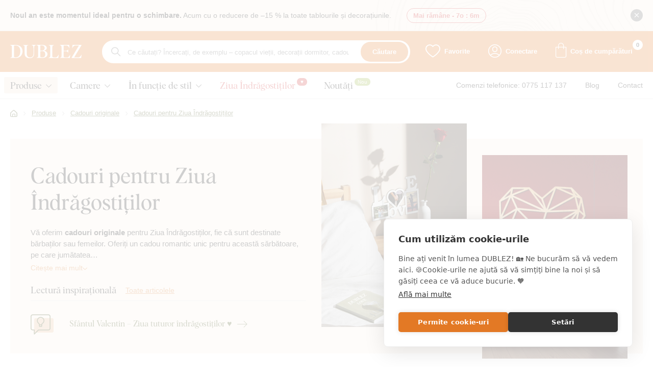

--- FILE ---
content_type: text/html; charset=UTF-8
request_url: https://www.dublez.ro/cadouri-pentru-ziua-indragostitilor-c406
body_size: 88657
content:
<!DOCTYPE html>
<html lang="ro">
<head><meta charset="utf-8"/>
<meta name="viewport" content="width=device-width, initial-scale=1, maximum-scale=1">
<meta http-equiv="X-UA-Compatible" content="IE=edge">
<title>Cadouri pentru Ziua Îndrăgostiților din lemn | DUBLEZ</title><meta name="description" content="Cadouri originale pentru Ziua Îndrăgostiților pentru bărbat sau femeie. Un cadou romantic unic pentru această sărbătoare. Cadouri cu text personalizat. Realizate în Slovacia."/><meta name="keywords" content=""/><meta name="author" content="(c)2026 RIESENIA.com - Grow Your Business Online"/><meta name="copyright" content="(c)2026 DUBLEZ"/><link rel="canonical" href="https://www.dublez.ro/cadouri-pentru-ziua-indragostitilor-c406"><link rel="next" href="https://www.dublez.ro/cadouri-pentru-ziua-indragostitilor-c406?page=2"><meta name="robots" content="index, follow"/><meta property="og:url" content="https://www.dublez.ro/cadouri-pentru-ziua-indragostitilor-c406"/><meta property="og:locale" content="ro_RO"/><meta property="og:type" content="website"/><meta property="og:title" content="Cadouri pentru Ziua Îndrăgostiților"/><meta property="og:description" content="Cadouri originale pentru Ziua Îndrăgostiților pentru bărbat sau femeie. Un cadou romantic unic pentru această sărbătoare. Cadouri cu text personalizat. Realizate în Slovacia."/><meta property="og:image" content="https://images-dublez-cdn.rshop.sk/facebook/categories/af631cb2f9201d63e3e59cc6267b6fc5.jpg"/><meta property="og:image:width" content="315"/><meta property="og:image:height" content="315"/><meta property="og:site_name" content="DUBLEZ"/><meta name="twitter:card" content="summary_large_image"/><meta name="twitter:site" content="@rshop"/><meta name="twitter:creator" content="@riesenia"/><meta name="twitter:title" content="Cadouri pentru Ziua Îndrăgostiților"/><meta name="twitter:description" content="Cadouri originale pentru Ziua Îndrăgostiților pentru bărbat sau femeie"/><meta name="twitter:image" content="https://images-dublez-cdn.rshop.sk/twitter/categories/af631cb2f9201d63e3e59cc6267b6fc5.jpg"/><link href="/favicon.ico?v=1.1" type="image/x-icon" rel="icon"/><link href="/favicon.ico?v=1.1" type="image/x-icon" rel="shortcut icon"/>
<link rel="apple-touch-icon" sizes="180x180" href="/apple-touch-icon.png"><link rel="icon" type="image/png" sizes="32x32" href="/favicon-32x32.png"><link rel="icon" type="image/png" sizes="16x16" href="/favicon-16x16.png"><link rel="manifest" href="/site.webmanifest"><link rel="mask-icon" href="/safari-pinned-tab.svg" color="#5bbad5"><meta name="msapplication-TileColor" content="#da532c"><meta name="theme-color" content="#ffffff"><meta name="facebook-domain-verification" content="hefi37u37rzks83gdb1k68q68j9v9s"/><meta name="p:domain_verify" content="2caa4f9da614387e33440d85a7a3ca07"/><link rel="stylesheet" href="https://assets-dublez-cdn.rshop.sk/css/styles-common.css?1768834680"/><link rel="stylesheet" href="https://assets-dublez-cdn.rshop.sk/css/styles-lib.css?1768834680"/><link rel="stylesheet" href="https://assets-dublez-cdn.rshop.sk/css/styles-catalog-dependencies.css?1768834680"/><link rel="stylesheet" href="https://assets-dublez-cdn.rshop.sk/css/styles-layout-default.css?1768834680"/><link href="//images-dublez-cdn.rshop.sk/cat-first-level/categories/36eb47f5cea181fe958febd8a3cbd3c6.jpg" as="image" imagesrcset="//images-dublez-cdn.rshop.sk/cat-first-level/categories/36eb47f5cea181fe958febd8a3cbd3c6.jpg 1x, //images-dublez-cdn.rshop.sk/ret-cat-first-level/categories/36eb47f5cea181fe958febd8a3cbd3c6.jpg 2x" rel="preload"/><link href="//images-dublez-cdn.rshop.sk/cat-first-level/categories/0ba5371fb363d62c786e743b346f01a1.jpg" as="image" imagesrcset="//images-dublez-cdn.rshop.sk/cat-first-level/categories/0ba5371fb363d62c786e743b346f01a1.jpg 1x, //images-dublez-cdn.rshop.sk/ret-cat-first-level/categories/0ba5371fb363d62c786e743b346f01a1.jpg 2x" rel="preload"/><link href="/img/logos/header-logo.svg" as="image" rel="preload"/><link href="https://assets-dublez-cdn.rshop.sk/js/scripts-lib.min.js?1768834683" as="script" rel="preload"/><link href="https://assets-dublez-cdn.rshop.sk/js/scripts-catalog-dependencies.min.js?1709718540" as="script" rel="preload"/><link href="https://assets-dublez-cdn.rshop.sk/js/scripts-frontend.min.js?1768834683" as="script" rel="preload"/><link href="https://assets-dublez-cdn.rshop.sk/js/scripts-catalog-frontend.min.js?1768834680" as="script" rel="preload"/><link rel="stylesheet" href="https://assets-dublez-cdn.rshop.sk/css/styles-catalog.css?1768834680"/><noscript><style>.noscript__hide { display: none; }</style></noscript></head>
<body class=" elastic-active prices-with-vat is-production"><noscript><img height="1" width="1" style="display:none" src="https://www.facebook.com/tr?id=1587741468314655&amp;ev=PageView&amp;noscript=1"/></noscript><noscript><iframe src="//www.googletagmanager.com/ns.html?id=GTM-TF59G9W"
                    height="0" width="0" style="display:none;visibility:hidden"></iframe></noscript><div class="l-base"><div class="l-app">    <div class="c-header-messages js-header-messages">
        <div class="c-custom-msg js-info-message" data-cookie-key="custom-msg-69" data-cookie-value="d41d8cd98f00b204e9800998ecf8427e">
    <div class="c-custom-msg__container l-container">
        <img src="https://assets-dublez-cdn.rshop.sk/img/bg/custom-message.png?1669035728" class="c-custom-msg__bg" data-cookieconsent="ignore" alt=""/>
        <div class="c-custom-msg__content">
            
            
            <div class="c-custom-msg__text">
                <p><strong>Noul an este momentul ideal pentru o schimbare.</strong> Acum cu o reducere de –15 % la toate tablourile și decorațiunile.</p>            </div>

            
                            <div class="c-custom-msg__countdown">
                    <span class="sc-text cxs-is-hidden">Mai rămâne - </span>
                    <span class="sc-text cxs-is-visible">Mai rămâne - </span>
                    <span class="sc-countdown js-countdown" data-time="2026/01/22 03:01:00"><span class="sc-value">6o</span><span class="sc-divider">:</span><span class="sc-value">6m</span><span class="sc-divider">:</span></span>                </div>
                        </div>

        <div class="c-custom-msg__close">
            <button type="button" class="c-info__btn c-btn js-info-message-close">
                <i class="ico ico-close"></i>
            </button>
        </div>
    </div>
</div>
    </div>
    
<header class="l-header js-page-header">
    <div class="l-container">
        <div class="l-header__menu">
            <button class="c-btn js-aside-trigger">
                <i class="ico ico-menu"></i>
                <i class="ico ico-close"></i>
            </button>
        </div>

        <div class="l-header__logo">
            <a href="https://www.dublez.ro/" title="" class="c-link"><img src="https://assets-dublez-cdn.rshop.sk/img/logos/header-logo.svg?1721375381" class="c-img" alt="DUBLEZ" data-cookieconsent="ignore"/></a>        </div>

        <div class="l-header__search" id="autocomplete">
            <div class="c-search">
                <div class="c-form">
                    <i class="ico ico-search"></i>

                    <div class="c-form__item c-form__item--text">
                        <input class="c-form__input is-empty" readonly type="text" placeholder="Ce căutați? Încercați, de exemplu – copacul vieții, decorații dormitor, cadou pentru soție..." />
                    </div>

                    <button class="c-btn c-btn--primary">
                        Căutare                    </button>
                </div>
            </div>
        </div>

        <div class="l-header__actions">
            <div class="c-header-actions">
                <div class="c-header-actions__item cxs-is-visible xs-is-visible">
                    <button class="c-link js-trigger-search">
                        <i class="ico ico-search" aria-hidden="true"></i>
                        <span class="is-text">Căutare</span>
                    </button>
                </div>

                <div class="c-header-actions__item is-favorites">
                    <a href="https://www.dublez.ro/oblubene-produkty" class="c-link" title="Favorite"><i class="ico ico-heart" aria-hidden="true"></i><span class="is-text">Favorite</span><span class="c-badge js-favorite-count" data-count="0">0</span></a>                </div>

                <div class="c-header-actions__item is-account">
                    <a href="#" class="c-link js-login-button" data-toggle="modal" data-target="#login-modal" title="Conectare"><i class="ico ico-user" aria-hidden="true"></i><span class="is-text">Conectare</span></a>                </div>

                <div class="c-header-actions__item is-placeholder is-minicart" id="minicart">
                    <a class="c-link" title="Coș de cumpărături">
                        <i class="ico ico-cart" aria-hidden="true"></i>
                        <i class="ico ico-cart-thick" aria-hidden="true"></i>
                        <span class="is-text">Coș de cumpărături</span>
                        <div class="c-badge" data-count="0"></div>
                    </a>
                </div>
            </div>
        </div>
    </div>

    <div class="l-header__navigation js-header-navigation">
        <div class="l-container">
            <r-tabs class="c-navigation js-aim-navigation is-main" allow-trigger-close data-aim-selector=".js-aim-navigation-main" data-aim-row-selector=".js-aim-navigation-item" data-aim-submenu-direction="below" data-aim-toggle-overlay>
    <div class="c-navigation__main js-aim-navigation-main">
                <a href="/produse-din-lemn-dublez-c562" class="c-navigation__item js-aim-navigation-item" title="Produse" r-tab-trigger data-prevent-query data-tab-id="nav-562">
            <span>Produse</span>

                        <i class="ico ico-chevron-right-thin cxs-is-visible xs-is-visible"></i>
            <i class="ico ico-chevron-down cxs-is-hidden xs-is-hidden"></i>
                    </a>
                <a href="/decoratiuni-pentru-casa-in-functie-de-camera-c522" class="c-navigation__item js-aim-navigation-item" title="Camere" r-tab-trigger data-prevent-query data-tab-id="nav-522">
            <span>Camere</span>

                        <i class="ico ico-chevron-right-thin cxs-is-visible xs-is-visible"></i>
            <i class="ico ico-chevron-down cxs-is-hidden xs-is-hidden"></i>
                    </a>
                <a href="/decoratiuni-in-functie-de-stilul-de-viata-c548" class="c-navigation__item js-aim-navigation-item" title="În funcție de stil" r-tab-trigger data-prevent-query data-tab-id="nav-548">
            <span>În funcție de stil</span>

                        <i class="ico ico-chevron-right-thin cxs-is-visible xs-is-visible"></i>
            <i class="ico ico-chevron-down cxs-is-hidden xs-is-hidden"></i>
                    </a>
        
            <a href="cadouri-pentru-ziua-indragostitilor-c406" class="c-navigation__item" title="Ziua Îndrăgostiților" style="--nav-item-color: #cf2c2c;">
        <span>Ziua Îndrăgostiților</span>

                    <span class="c-badge is-active" style="color: #ffffff; background-color: #cf2c2c;">
                ♥︎            </span>
                </a>
        <a href="noutati" class="c-navigation__item" title="Noutăți" style="--nav-item-color: #111111;">
        <span>Noutăți</span>

                    <span class="c-badge is-active" style="color: #ffffff; background-color: #99b33c;">
                Nou            </span>
                </a>
        </div>

    <div class="c-navigation__links">
        <div class="is-title">
            Linkuri utile        </div>

            <a href="tel:0775 117 137" class="c-link" title="Comenzi telefonice: 0775 117 137">
        <span>Comenzi telefonice: 0775 117 137</span>
    </a>
        <a href="/blog-s2" class="c-link" title="Blog">
        <span>Blog</span>
    </a>
        <a href="kontakt" class="c-link" title="Contact">
        <span>Contact</span>
    </a>
    
            <a href="/accesorii-pentru-produse-c676" class="c-link sm-is-hidden md-is-hidden lg-is-hidden" title="Accesorii pentru produse">
        <span>Accesorii pentru produse</span>
    </a>
        </div>

    <div class="c-navigation-tab" r-tab-target id="nav-562">
    <button class="c-navigation-tab__close c-btn js-nav-tab-close" type="button" r-tab-close-all>
        <i class="ico ico-close-thin" aria-hidden="true"></i>
    </button>

    <r-tabs class="c-navigation-tab__wrapper js-aim-navigation is-sub" data-aim-selector=".js-aim-sub-562-nav" data-aim-row-selector=".js-aim-sub-562-item" data-aim-submenu-direction="right">
        
<div class="c-navigation-tab__nav js-aim-sub-562-nav">
    <button class="c-navigation-tab__back" type="button" r-tab-close data-tab-id="nav-562">
        <i class="ico ico-chevron-left-thin is-on-left"></i>
        <span class="is-text">Produse</span>
    </button>

                <a href="/accesorii-casa-si-decoratiuni-perete-c403" class="c-navigation-tab__trigger js-aim-sub-562-item is-active" title="Decorațiuni casă" r-tab-trigger data-prevent-query data-tab-id="sub-nav-403">
            <div class="is-image">
                <img class=" c-img js-lazy" src="[data-uri]" data-src="//images-dublez-cdn.rshop.sk/xs/categories/f1172ae80dcd819e2dd27600b3e5d3e5.png" alt=""></img>            </div>

            <div class="is-name">
                Decorațiuni casă            </div>

            <i class="ico ico-chevron-right-thin cxs-is-visible xs-is-visible"></i>
        </a>
                <a href="/cadouri-originale-din-lemn-c488" class="c-navigation-tab__trigger js-aim-sub-562-item " title="Cadouri originale" r-tab-trigger data-prevent-query data-tab-id="sub-nav-488">
            <div class="is-image">
                <img class=" c-img js-lazy" src="[data-uri]" data-src="//images-dublez-cdn.rshop.sk/xs/categories/cf540f459a3df8758a3a856fccd6f683.png" alt=""></img>            </div>

            <div class="is-name">
                Cadouri originale            </div>

            <i class="ico ico-chevron-right-thin cxs-is-visible xs-is-visible"></i>
        </a>
                <a href="/produse-de-sezon-c571" class="c-navigation-tab__trigger js-aim-sub-562-item " title="Produse de sezon" r-tab-trigger data-prevent-query data-tab-id="sub-nav-571">
            <div class="is-image">
                <img class=" c-img js-lazy" src="[data-uri]" data-src="//images-dublez-cdn.rshop.sk/xs/categories/dc2b741a8456b254a8a67c855f5e7d52.png" alt=""></img>            </div>

            <div class="is-name">
                Produse de sezon            </div>

            <i class="ico ico-chevron-right-thin cxs-is-visible xs-is-visible"></i>
        </a>
                <a href="/jucarii-din-lemn-pentru-copii-c691" class="c-navigation-tab__trigger js-aim-sub-562-item " title="Jucării pentru copii" r-tab-trigger data-prevent-query data-tab-id="sub-nav-691">
            <div class="is-image">
                <img class=" c-img js-lazy" src="[data-uri]" data-src="//images-dublez-cdn.rshop.sk/xs/categories/e0be7e22d99431047fb5d325a4185f7b.png" alt=""></img>            </div>

            <div class="is-name">
                Jucării pentru copii            </div>

            <i class="ico ico-chevron-right-thin cxs-is-visible xs-is-visible"></i>
        </a>
                <a href="/solutii-personalizate-c518" class="c-navigation-tab__trigger js-aim-sub-562-item " title="Soluții personalizate" r-tab-trigger data-prevent-query data-tab-id="sub-nav-518">
            <div class="is-image">
                <img class=" c-img js-lazy" src="[data-uri]" data-src="//images-dublez-cdn.rshop.sk/xs/categories/5e6f208c633e76aafed99b809d33bf74.png" alt=""></img>            </div>

            <div class="is-name">
                Soluții personalizate            </div>

            <i class="ico ico-chevron-right-thin cxs-is-visible xs-is-visible"></i>
        </a>
        
    <div class="c-navigation-tab__links">
            <a href="/accesorii-pentru-produse-c676" class="c-link" title="Accesorii pentru produse">
        <span>Accesorii pentru produse</span>
    </a>
        </div>
</div>    <div class="c-navigation-tab__content is-active" r-tab-target id="sub-nav-403">
        <a href="/accesorii-casa-si-decoratiuni-perete-c403" class="c-navigation-tab__title">
            Accesorii casă si decorațiuni perete        </a>

        <div class="c-navigation-tab__sub">
                                <a href="/tablouri-din-lemn-de-perete-c452" class="c-navigation-tab__btn c-btn" title="Tablouri din lemn de perete">
                        <div class="is-image">
                            <img class=" c-img js-lazy" src="[data-uri]" data-src="//images-dublez-cdn.rshop.sk/md/categories/e2f48750ba2cca81a3b7e56df085fbd8.jpg" alt=""></img>                        </div>

                        <div class="is-name">
                            Tablouri din lemn de perete                        </div>
                    </a>
                                    <a href="/ceas-din-lemn-pentru-perete-c712" class="c-navigation-tab__btn c-btn" title="Ceas din lemn">
                        <div class="is-image">
                            <img class=" c-img js-lazy" src="[data-uri]" data-src="//images-dublez-cdn.rshop.sk/md/categories/dbc14f73c636edff155a445381c7e08b.jpg" alt=""></img>                        </div>

                        <div class="is-name">
                            Ceas din lemn                        </div>
                    </a>
                                    <a href="/autocolante-si-stickere-din-lemn-pentru-perete-c462" class="c-navigation-tab__btn c-btn" title="Autocolante din lemn">
                        <div class="is-image">
                            <img class=" c-img js-lazy" src="[data-uri]" data-src="//images-dublez-cdn.rshop.sk/md/categories/72de8e72d87e06f0c543024e40945216.jpg" alt=""></img>                        </div>

                        <div class="is-name">
                            Autocolante din lemn                        </div>
                    </a>
                                    <a href="/mandale-din-lemn-pentru-perete-c472" class="c-navigation-tab__btn c-btn" title="Mandale din lemn">
                        <div class="is-image">
                            <img class=" c-img js-lazy" src="[data-uri]" data-src="//images-dublez-cdn.rshop.sk/md/categories/5c20143d9d1e53f6a4148d6b575e2695.jpg" alt=""></img>                        </div>

                        <div class="is-name">
                            Mandale din lemn                        </div>
                    </a>
                                    <a href="/arbori-ai-vietii-din-lemn-pentru-perete-c408" class="c-navigation-tab__btn c-btn" title="Arborii vieții din lemn">
                        <div class="is-image">
                            <img class=" c-img js-lazy" src="[data-uri]" data-src="//images-dublez-cdn.rshop.sk/md/categories/f747f37e6eca0a7293acb776592e5ce4.jpg" alt=""></img>                        </div>

                        <div class="is-name">
                            Arborii vieții din lemn                        </div>
                    </a>
                                    <a href="/harti-din-lemn-pentru-perete-c678" class="c-navigation-tab__btn c-btn" title="Hărți din lemn pentru perete">
                        <div class="is-image">
                            <img class=" c-img js-lazy" src="[data-uri]" data-src="//images-dublez-cdn.rshop.sk/md/categories/7d83bfb39fa0cda36718c0d558594308.jpg" alt=""></img>                        </div>

                        <div class="is-name">
                            Hărți din lemn pentru perete                        </div>
                    </a>
                                    <a href="/citate-din-lemn-si-inscriptii-pentru-perete-c554" class="c-navigation-tab__btn c-btn" title="Citate și inscripții">
                        <div class="is-image">
                            <img class=" c-img js-lazy" src="[data-uri]" data-src="//images-dublez-cdn.rshop.sk/md/categories/3aa577ffbcbf5c513b98d3b26c4f123e.jpg" alt=""></img>                        </div>

                        <div class="is-name">
                            Citate și inscripții                        </div>
                    </a>
                                    <a href="/rame-din-lemn-si-copaci-cu-fotografii-c849" class="c-navigation-tab__btn c-btn" title="Rame foto și arbori genealogici">
                        <div class="is-image">
                            <img class=" c-img js-lazy" src="[data-uri]" data-src="//images-dublez-cdn.rshop.sk/md/categories/1bd612c05f33675dcb4228acb00790ee.jpg" alt=""></img>                        </div>

                        <div class="is-name">
                            Rame foto și arbori genealogici                        </div>
                    </a>
                                    <a href="/decoratiuni-din-lemn-pentru-usa-c500" class="c-navigation-tab__btn c-btn" title="Decorațiuni pentru ușă">
                        <div class="is-image">
                            <img class=" c-img js-lazy" src="[data-uri]" data-src="//images-dublez-cdn.rshop.sk/md/categories/b693b23a7d8f020b3b5524f991e6ba6b.jpg" alt=""></img>                        </div>

                        <div class="is-name">
                            Decorațiuni pentru ușă                        </div>
                    </a>
                                    <a href="/decoratiuni-pentru-masa-c542" class="c-navigation-tab__btn c-btn" title="Decorațiuni pentru masă">
                        <div class="is-image">
                            <img class=" c-img js-lazy" src="[data-uri]" data-src="//images-dublez-cdn.rshop.sk/md/categories/07adc86c862872ec24560629016b08d2.jpg" alt=""></img>                        </div>

                        <div class="is-name">
                            Decorațiuni pentru masă                        </div>
                    </a>
                                    <a href="/calendare-de-familie-din-lemn-pentru-perete-c553" class="c-navigation-tab__btn c-btn" title="Calendare de familie">
                        <div class="is-image">
                            <img class=" c-img js-lazy" src="[data-uri]" data-src="//images-dublez-cdn.rshop.sk/md/categories/c1241027e6c5b0a11f31dbd0e25e3b32.jpg" alt=""></img>                        </div>

                        <div class="is-name">
                            Calendare de familie                        </div>
                    </a>
                                    <a href="/romania-tablouri-din-lemn-decoratiuni-si-stickere-de-perete-c808" class="c-navigation-tab__btn c-btn" title="România">
                        <div class="is-image">
                            <img class=" c-img js-lazy" src="[data-uri]" data-src="//images-dublez-cdn.rshop.sk/md/categories/fc9c5b6e2d772a6edf14a4c1f0251385.jpg" alt=""></img>                        </div>

                        <div class="is-name">
                            România                        </div>
                    </a>
                        </div>
    </div>
        <div class="c-navigation-tab__content " r-tab-target id="sub-nav-488">
        <a href="/cadouri-originale-din-lemn-c488" class="c-navigation-tab__title">
            Cadouri originale din lemn        </a>

        <div class="c-navigation-tab__sub">
                                <a href="/cadouri-pentru-ziua-indragostitilor-c406" class="c-navigation-tab__btn c-btn" title="Cadouri pentru Ziua Îndrăgostiților">
                        <div class="is-image">
                            <img class=" c-img js-lazy" src="[data-uri]" data-src="//images-dublez-cdn.rshop.sk/md/categories/af631cb2f9201d63e3e59cc6267b6fc5.jpg" alt=""></img>                        </div>

                        <div class="is-name">
                            Cadouri pentru Ziua Îndrăgostiților                        </div>
                    </a>
                                    <a href="/brelocuri-din-lemn-c440" class="c-navigation-tab__btn c-btn" title="Brelocuri din lemn">
                        <div class="is-image">
                            <img class=" c-img js-lazy" src="[data-uri]" data-src="//images-dublez-cdn.rshop.sk/md/categories/bc74c3a093516b9fe674ee6b877df944.jpg" alt=""></img>                        </div>

                        <div class="is-name">
                            Brelocuri din lemn                        </div>
                    </a>
                                    <a href="/cadouri-in-functie-de-semnul-zodiei-c697" class="c-navigation-tab__btn c-btn" title="În funcție de zodie">
                        <div class="is-image">
                            <img class=" c-img js-lazy" src="[data-uri]" data-src="//images-dublez-cdn.rshop.sk/md/categories/a0b7b3bb7a231183926bc41bd5b1308f.jpg" alt=""></img>                        </div>

                        <div class="is-name">
                            În funcție de zodie                        </div>
                    </a>
                        </div>
    </div>
        <div class="c-navigation-tab__content " r-tab-target id="sub-nav-571">
        <a href="/produse-de-sezon-c571" class="c-navigation-tab__title">
            Produse de sezon        </a>

        <div class="c-navigation-tab__sub">
                                <a href="/decoratiuni-si-ornamente-de-craciun-c405" class="c-navigation-tab__btn c-btn" title="Decorațiuni de Crăciun">
                        <div class="is-image">
                            <img class=" c-img js-lazy" src="[data-uri]" data-src="//images-dublez-cdn.rshop.sk/md/categories/4f991c4d77fa9786b0acb8c368bb7eba.jpg" alt=""></img>                        </div>

                        <div class="is-name">
                            Decorațiuni de Crăciun                        </div>
                    </a>
                                    <a href="/decoratiuni-si-ornamente-de-paste-c498" class="c-navigation-tab__btn c-btn" title="Paștele">
                        <div class="is-image">
                            <img class=" c-img js-lazy" src="[data-uri]" data-src="//images-dublez-cdn.rshop.sk/md/categories/1e5739efa9f4aefe0a2fe3e3fc14a2f6.jpg" alt=""></img>                        </div>

                        <div class="is-name">
                            Paștele                        </div>
                    </a>
                                    <a href="/halloween-decoratiuni-ornamente-si-decoruri-din-lemn-c772" class="c-navigation-tab__btn c-btn" title="Halloween">
                        <div class="is-image">
                            <img class=" c-img js-lazy" src="[data-uri]" data-src="//images-dublez-cdn.rshop.sk/md/categories/085584ea8783885b8c72bf125782bb66.jpg" alt=""></img>                        </div>

                        <div class="is-name">
                            Halloween                        </div>
                    </a>
                        </div>
    </div>
        <div class="c-navigation-tab__content " r-tab-target id="sub-nav-691">
        <a href="/jucarii-din-lemn-pentru-copii-c691" class="c-navigation-tab__title">
            Jucării din lemn pentru copii        </a>

        <div class="c-navigation-tab__sub">
                                <a href="/puzzle-3d-din-lemn-c729" class="c-navigation-tab__btn c-btn" title="Puzzle din lemn">
                        <div class="is-image">
                            <img class=" c-img js-lazy" src="[data-uri]" data-src="//images-dublez-cdn.rshop.sk/md/categories/8eed3e6021085335e2424ad1f33591ca.jpg" alt=""></img>                        </div>

                        <div class="is-name">
                            Puzzle din lemn                        </div>
                    </a>
                                    <a href="/sabloane-din-lemn-pentru-copii-c782" class="c-navigation-tab__btn c-btn" title="Șabloane din lemn">
                        <div class="is-image">
                            <img class=" c-img js-lazy" src="[data-uri]" data-src="//images-dublez-cdn.rshop.sk/md/categories/65dcb92b1fd67b729330c3b20f640435.jpg" alt=""></img>                        </div>

                        <div class="is-name">
                            Șabloane din lemn                        </div>
                    </a>
                        </div>
    </div>
        <div class="c-navigation-tab__content " r-tab-target id="sub-nav-518">
        <a href="/solutii-personalizate-c518" class="c-navigation-tab__title">
            Soluții personalizate        </a>

        <div class="c-navigation-tab__sub">
                                <a href="/solutii-personalizate-pentru-companii-c759" class="c-navigation-tab__btn c-btn" title="Pentru companii">
                        <div class="is-image">
                            <img class=" c-img js-lazy" src="[data-uri]" data-src="//images-dublez-cdn.rshop.sk/md/categories/8857883583dbd7485e3c867035ebf915.jpg" alt=""></img>                        </div>

                        <div class="is-name">
                            Pentru companii                        </div>
                    </a>
                                    <a href="/tablouri-si-decoratiuni-personalizate-din-lemn-pentru-orice-locuinta-c760" class="c-navigation-tab__btn c-btn" title="Pentru locuințe">
                        <div class="is-image">
                            <img class=" c-img js-lazy" src="[data-uri]" data-src="//images-dublez-cdn.rshop.sk/md/categories/849bd293d621e9e1426b18ed82efb5bb.jpg" alt=""></img>                        </div>

                        <div class="is-name">
                            Pentru locuințe                        </div>
                    </a>
                                    <a href="/solutii-personalizate-pentru-hoteluri-restaurante-si-cafenele-c850" class="c-navigation-tab__btn c-btn" title="Horeca">
                        <div class="is-image">
                            <img class=" c-img js-lazy" src="[data-uri]" data-src="//images-dublez-cdn.rshop.sk/md/categories/00b9016f9a30832ed1704b3f4783def0.jpg" alt=""></img>                        </div>

                        <div class="is-name">
                            Horeca                        </div>
                    </a>
                        </div>
    </div>
        </r-tabs>
</div><div class="c-navigation-tab" r-tab-target id="nav-522">
    <button class="c-navigation-tab__close c-btn js-nav-tab-close" type="button" r-tab-close-all>
        <i class="ico ico-close-thin" aria-hidden="true"></i>
    </button>

    <r-tabs class="c-navigation-tab__wrapper js-aim-navigation is-sub" data-aim-selector=".js-aim-sub-522-nav" data-aim-row-selector=".js-aim-sub-522-item" data-aim-submenu-direction="right">
        
<div class="c-navigation-tab__nav is-first-level">
    <button class="c-navigation-tab__back" type="button" r-tab-close data-tab-id="nav-522">
        <i class="ico ico-chevron-left-thin is-on-left"></i>
        <span class="is-text">Camere</span>
    </button>

            <a href="/decoratiuni-pentru-living-pe-perete-c531" class="c-navigation-tab__trigger" title="Camera de zi">
            <div class="is-image">
                <img class=" c-img js-lazy" src="[data-uri]" data-src="//images-dublez-cdn.rshop.sk/xs/categories/8db5fbd1307eb0bde46a95e9727f581e.png" alt=""></img>            </div>

            <div class="is-name">
                Camera de zi            </div>

            <i class="ico ico-chevron-right-thin"></i>
        </a>
                <a href="/decoratiuni-din-lemn-pentru-bucatarie-loc-de-luat-masa-c534" class="c-navigation-tab__trigger" title="Bucătăria / Loc de luat masa">
            <div class="is-image">
                <img class=" c-img js-lazy" src="[data-uri]" data-src="//images-dublez-cdn.rshop.sk/xs/categories/5650c975b5ecb119f2c5d41361b9637e.png" alt=""></img>            </div>

            <div class="is-name">
                Bucătăria / Loc de luat masa            </div>

            <i class="ico ico-chevron-right-thin"></i>
        </a>
                <a href="/decoratiuni-pentru-peretii-dormitorului-c535" class="c-navigation-tab__trigger" title="Dormitorul">
            <div class="is-image">
                <img class=" c-img js-lazy" src="[data-uri]" data-src="//images-dublez-cdn.rshop.sk/xs/categories/6322759c0654c0cb503f620e62a4f8ba.png" alt=""></img>            </div>

            <div class="is-name">
                Dormitorul            </div>

            <i class="ico ico-chevron-right-thin"></i>
        </a>
                <a href="/decoratiuni-din-lemn-pentru-camera-copiilor-c533" class="c-navigation-tab__trigger" title="Camera copiilor">
            <div class="is-image">
                <img class=" c-img js-lazy" src="[data-uri]" data-src="//images-dublez-cdn.rshop.sk/xs/categories/60cc8b55e8bebb65f4ba7f05c75bd234.png" alt=""></img>            </div>

            <div class="is-name">
                Camera copiilor            </div>

            <i class="ico ico-chevron-right-thin"></i>
        </a>
                <a href="/decoratiuni-si-accesorii-pentru-hol-vestibul-c536" class="c-navigation-tab__trigger" title="Vestibul / Hol">
            <div class="is-image">
                <img class=" c-img js-lazy" src="[data-uri]" data-src="//images-dublez-cdn.rshop.sk/xs/categories/74fdb3b5d46ed5e65ec42b8efd3c1489.png" alt=""></img>            </div>

            <div class="is-name">
                Vestibul / Hol            </div>

            <i class="ico ico-chevron-right-thin"></i>
        </a>
                <a href="/decoratiuni-pentru-birou-c532" class="c-navigation-tab__trigger" title="Biroul">
            <div class="is-image">
                <img class=" c-img js-lazy" src="[data-uri]" data-src="//images-dublez-cdn.rshop.sk/xs/categories/ba747ef6b056837dcfb47502d1b28a92.png" alt=""></img>            </div>

            <div class="is-name">
                Biroul            </div>

            <i class="ico ico-chevron-right-thin"></i>
        </a>
                <a href="/decoratiuni-din-lemn-pentru-atelier-birou-sau-garaj-c813" class="c-navigation-tab__trigger" title="Atelier / Birou">
            <div class="is-image">
                <img class=" c-img js-lazy" src="[data-uri]" data-src="//images-dublez-cdn.rshop.sk/xs/categories/2b2f783800a34e843f05c395dee1d720.svg" alt=""></img>            </div>

            <div class="is-name">
                Atelier / Birou            </div>

            <i class="ico ico-chevron-right-thin"></i>
        </a>
                <a href="/tablouri-din-lemn-pentru-sala-de-sport-si-centru-fitness-c812" class="c-navigation-tab__trigger" title="Sală de sport">
            <div class="is-image">
                <img class=" c-img js-lazy" src="[data-uri]" data-src="//images-dublez-cdn.rshop.sk/xs/categories/86866a962a9e84e6072ce957bb4c694b.svg" alt=""></img>            </div>

            <div class="is-name">
                Sală de sport            </div>

            <i class="ico ico-chevron-right-thin"></i>
        </a>
                <a href="/decoratiuni-din-lemn-pentru-cabana-sau-casa-de-vacanta-c811" class="c-navigation-tab__trigger" title="Cabană ">
            <div class="is-image">
                <img class=" c-img js-lazy" src="[data-uri]" data-src="//images-dublez-cdn.rshop.sk/xs/categories/46af82ca539500a8e2ff76f6b00b57aa.svg" alt=""></img>            </div>

            <div class="is-name">
                Cabană             </div>

            <i class="ico ico-chevron-right-thin"></i>
        </a>
                <a href="/decoratiuni-pentru-perete-pentru-scoala-c880" class="c-navigation-tab__trigger" title="Școală">
            <div class="is-image">
                <img class=" c-img js-lazy" src="[data-uri]" data-src="https://www.dublez.ro/img/noimage.svg" alt=""></img>            </div>

            <div class="is-name">
                Școală            </div>

            <i class="ico ico-chevron-right-thin"></i>
        </a>
                <a href="/tablouri-pentru-cafenele-restaurante-si-baruri-c460" class="c-navigation-tab__trigger" title="Cafenea / Restaurant">
            <div class="is-image">
                <img class=" c-img js-lazy" src="[data-uri]" data-src="https://www.dublez.ro/img/noimage.svg" alt=""></img>            </div>

            <div class="is-name">
                Cafenea / Restaurant            </div>

            <i class="ico ico-chevron-right-thin"></i>
        </a>
                <a href="/tablouri-din-lemn-pentru-medici-si-cabinete-medicale-c882" class="c-navigation-tab__trigger" title="Domeniul medical">
            <div class="is-image">
                <img class=" c-img js-lazy" src="[data-uri]" data-src="https://www.dublez.ro/img/noimage.svg" alt=""></img>            </div>

            <div class="is-name">
                Domeniul medical            </div>

            <i class="ico ico-chevron-right-thin"></i>
        </a>
        
    <div class="c-navigation-tab__links">
            <a href="/accesorii-pentru-produse-c676" class="c-link" title="Accesorii pentru produse">
        <span>Accesorii pentru produse</span>
    </a>
        </div>
</div><div class="c-navigation-tab__content is-active">
    <a href="/decoratiuni-pentru-casa-in-functie-de-camera-c522" class="c-navigation-tab__title">
        Decorațiuni pentru casă în funcție de cameră    </a>

    <div class="c-navigation-tab__sub">
                        <a href="/decoratiuni-pentru-living-pe-perete-c531" class="c-navigation-tab__btn c-btn" title="Camera de zi">
                    <div class="is-image">
                        <img class=" c-img js-lazy" src="[data-uri]" data-src="//images-dublez-cdn.rshop.sk/md/categories/a96ede2a11c44b623e2793739fef2104.jpg" alt=""></img>                    </div>

                    <div class="is-name">
                        Camera de zi                    </div>
                </a>
                            <a href="/decoratiuni-din-lemn-pentru-bucatarie-loc-de-luat-masa-c534" class="c-navigation-tab__btn c-btn" title="Bucătăria / Loc de luat masa">
                    <div class="is-image">
                        <img class=" c-img js-lazy" src="[data-uri]" data-src="//images-dublez-cdn.rshop.sk/md/categories/63219c56fc9d5cb5a690a0468ec537d3.jpg" alt=""></img>                    </div>

                    <div class="is-name">
                        Bucătăria / Loc de luat masa                    </div>
                </a>
                            <a href="/decoratiuni-pentru-peretii-dormitorului-c535" class="c-navigation-tab__btn c-btn" title="Dormitorul">
                    <div class="is-image">
                        <img class=" c-img js-lazy" src="[data-uri]" data-src="//images-dublez-cdn.rshop.sk/md/categories/178a92bc8584f88e4724d820046c60d1.jpg" alt=""></img>                    </div>

                    <div class="is-name">
                        Dormitorul                    </div>
                </a>
                            <a href="/decoratiuni-din-lemn-pentru-camera-copiilor-c533" class="c-navigation-tab__btn c-btn" title="Camera copiilor">
                    <div class="is-image">
                        <img class=" c-img js-lazy" src="[data-uri]" data-src="//images-dublez-cdn.rshop.sk/md/categories/beb3b71fa9091d720efca329498fa9b5.jpg" alt=""></img>                    </div>

                    <div class="is-name">
                        Camera copiilor                    </div>
                </a>
                            <a href="/decoratiuni-si-accesorii-pentru-hol-vestibul-c536" class="c-navigation-tab__btn c-btn" title="Vestibul / Hol">
                    <div class="is-image">
                        <img class=" c-img js-lazy" src="[data-uri]" data-src="//images-dublez-cdn.rshop.sk/md/categories/0415884e533ea992abc0cf4b334aee63.jpg" alt=""></img>                    </div>

                    <div class="is-name">
                        Vestibul / Hol                    </div>
                </a>
                            <a href="/decoratiuni-pentru-birou-c532" class="c-navigation-tab__btn c-btn" title="Biroul">
                    <div class="is-image">
                        <img class=" c-img js-lazy" src="[data-uri]" data-src="//images-dublez-cdn.rshop.sk/md/categories/a5477238677dc02b5bf58d9567e99608.jpg" alt=""></img>                    </div>

                    <div class="is-name">
                        Biroul                    </div>
                </a>
                            <a href="/decoratiuni-din-lemn-pentru-atelier-birou-sau-garaj-c813" class="c-navigation-tab__btn c-btn" title="Atelier / Birou">
                    <div class="is-image">
                        <img class=" c-img js-lazy" src="[data-uri]" data-src="//images-dublez-cdn.rshop.sk/md/categories/d6f8dc48eb1c597e2831f6f31b3d94a5.jpg" alt=""></img>                    </div>

                    <div class="is-name">
                        Atelier / Birou                    </div>
                </a>
                            <a href="/tablouri-din-lemn-pentru-sala-de-sport-si-centru-fitness-c812" class="c-navigation-tab__btn c-btn" title="Sală de sport">
                    <div class="is-image">
                        <img class=" c-img js-lazy" src="[data-uri]" data-src="//images-dublez-cdn.rshop.sk/md/categories/3002113ff380e724c4e4bc5dda484fd8.jpg" alt=""></img>                    </div>

                    <div class="is-name">
                        Sală de sport                    </div>
                </a>
                            <a href="/decoratiuni-din-lemn-pentru-cabana-sau-casa-de-vacanta-c811" class="c-navigation-tab__btn c-btn" title="Cabană ">
                    <div class="is-image">
                        <img class=" c-img js-lazy" src="[data-uri]" data-src="//images-dublez-cdn.rshop.sk/md/categories/009c80162d42a7dcb08f7e639628a431.jpg" alt=""></img>                    </div>

                    <div class="is-name">
                        Cabană                     </div>
                </a>
                            <a href="/decoratiuni-pentru-perete-pentru-scoala-c880" class="c-navigation-tab__btn c-btn" title="Școală">
                    <div class="is-image">
                        <img class=" c-img js-lazy" src="[data-uri]" data-src="//images-dublez-cdn.rshop.sk/md/categories/a587f051ad74915b406272fe112ec3dc.png" alt=""></img>                    </div>

                    <div class="is-name">
                        Școală                    </div>
                </a>
                            <a href="/tablouri-pentru-cafenele-restaurante-si-baruri-c460" class="c-navigation-tab__btn c-btn" title="Cafenea / Restaurant">
                    <div class="is-image">
                        <img class=" c-img js-lazy" src="[data-uri]" data-src="//images-dublez-cdn.rshop.sk/md/categories/30ed5bcafcf61f79e805c70f3eb6e925.png" alt=""></img>                    </div>

                    <div class="is-name">
                        Cafenea / Restaurant                    </div>
                </a>
                            <a href="/tablouri-din-lemn-pentru-medici-si-cabinete-medicale-c882" class="c-navigation-tab__btn c-btn" title="Domeniul medical">
                    <div class="is-image">
                        <img class=" c-img js-lazy" src="[data-uri]" data-src="//images-dublez-cdn.rshop.sk/md/categories/a3f9b992d8049aba02da5cd6bc3aede4.png" alt=""></img>                    </div>

                    <div class="is-name">
                        Domeniul medical                    </div>
                </a>
                </div>
</div>    </r-tabs>
</div><div class="c-navigation-tab" r-tab-target id="nav-548">
    <button class="c-navigation-tab__close c-btn js-nav-tab-close" type="button" r-tab-close-all>
        <i class="ico ico-close-thin" aria-hidden="true"></i>
    </button>

    <r-tabs class="c-navigation-tab__wrapper js-aim-navigation is-sub" data-aim-selector=".js-aim-sub-548-nav" data-aim-row-selector=".js-aim-sub-548-item" data-aim-submenu-direction="right">
        
<div class="c-navigation-tab__nav is-first-level">
    <button class="c-navigation-tab__back" type="button" r-tab-close data-tab-id="nav-548">
        <i class="ico ico-chevron-left-thin is-on-left"></i>
        <span class="is-text">În funcție de stil</span>
    </button>

            <a href="/tablouri-si-decoratiuni-moderne-pentru-interior-c546" class="c-navigation-tab__trigger" title="Stil modern">
            <div class="is-image">
                <img class=" c-img js-lazy" src="[data-uri]" data-src="//images-dublez-cdn.rshop.sk/xs/categories/f413c01f7add5e0a9d913b957f2208d1.jpg" alt=""></img>            </div>

            <div class="is-name">
                Stil modern            </div>

            <i class="ico ico-chevron-right-thin"></i>
        </a>
                <a href="/decoratiuni-din-lemn-in-stil-scandinav-c528" class="c-navigation-tab__trigger" title="Stilul scandinav">
            <div class="is-image">
                <img class=" c-img js-lazy" src="[data-uri]" data-src="//images-dublez-cdn.rshop.sk/xs/categories/5ec66d4f4b682a01cf2a107a355d12de.jpg" alt=""></img>            </div>

            <div class="is-name">
                Stilul scandinav            </div>

            <i class="ico ico-chevron-right-thin"></i>
        </a>
                <a href="/decoratiuni-si-tablouri-in-stil-minimalist-c688" class="c-navigation-tab__trigger" title="Stilul minimalist">
            <div class="is-image">
                <img class=" c-img js-lazy" src="[data-uri]" data-src="//images-dublez-cdn.rshop.sk/xs/categories/1dbd19384654b02d789a18eb79e83446.jpg" alt=""></img>            </div>

            <div class="is-name">
                Stilul minimalist            </div>

            <i class="ico ico-chevron-right-thin"></i>
        </a>
                <a href="/decoratiuni-si-tablouri-in-stil-industrial-c526" class="c-navigation-tab__trigger" title="Stilul industrial">
            <div class="is-image">
                <img class=" c-img js-lazy" src="[data-uri]" data-src="//images-dublez-cdn.rshop.sk/xs/categories/8aedd15b2824aaa351577f25c8884248.jpg" alt=""></img>            </div>

            <div class="is-name">
                Stilul industrial            </div>

            <i class="ico ico-chevron-right-thin"></i>
        </a>
                <a href="/accesorii-si-tablouri-pentru-casa-in-stil-clasic-c547" class="c-navigation-tab__trigger" title="Stilul clasic">
            <div class="is-image">
                <img class=" c-img js-lazy" src="[data-uri]" data-src="//images-dublez-cdn.rshop.sk/xs/categories/26c8c9ee664e615d86eca5139d0bec09.jpg" alt=""></img>            </div>

            <div class="is-name">
                Stilul clasic            </div>

            <i class="ico ico-chevron-right-thin"></i>
        </a>
                <a href="/decoratiuni-si-tablouri-in-stil-boho-c771" class="c-navigation-tab__trigger" title="Stil boho">
            <div class="is-image">
                <img class=" c-img js-lazy" src="[data-uri]" data-src="//images-dublez-cdn.rshop.sk/xs/categories/f418bcd6431eac0d3548d98822b3acea.jpg" alt=""></img>            </div>

            <div class="is-name">
                Stil boho            </div>

            <i class="ico ico-chevron-right-thin"></i>
        </a>
                <a href="/decoratiuni-si-tablouri-in-stil-retro-c525" class="c-navigation-tab__trigger" title="Retro">
            <div class="is-image">
                <img class=" c-img js-lazy" src="[data-uri]" data-src="//images-dublez-cdn.rshop.sk/xs/categories/96b3f842141032ba2ce725dbee15896c.jpg" alt=""></img>            </div>

            <div class="is-name">
                Retro            </div>

            <i class="ico ico-chevron-right-thin"></i>
        </a>
                <a href="/decoratiuni-pentru-perete-in-stil-rural-c545" class="c-navigation-tab__trigger" title="Stilul rural">
            <div class="is-image">
                <img class=" c-img js-lazy" src="[data-uri]" data-src="//images-dublez-cdn.rshop.sk/xs/categories/d335023c6a2cd603be1d34a710b8ba6e.jpg" alt=""></img>            </div>

            <div class="is-name">
                Stilul rural            </div>

            <i class="ico ico-chevron-right-thin"></i>
        </a>
                <a href="/decoratiuni-si-accesorii-in-stil-provensal-c689" class="c-navigation-tab__trigger" title="Stilul provensal">
            <div class="is-image">
                <img class=" c-img js-lazy" src="[data-uri]" data-src="//images-dublez-cdn.rshop.sk/xs/categories/d9d7fb404c2be885ade6bf4f954cf17f.jpg" alt=""></img>            </div>

            <div class="is-name">
                Stilul provensal            </div>

            <i class="ico ico-chevron-right-thin"></i>
        </a>
                <a href="/decoratiuni-si-tablouri-pentru-casa-in-stil-vintage-c694" class="c-navigation-tab__trigger" title="Stilul vintage ">
            <div class="is-image">
                <img class=" c-img js-lazy" src="[data-uri]" data-src="//images-dublez-cdn.rshop.sk/xs/categories/91d6441120fd4e6cb11300ea7dd62923.jpg" alt=""></img>            </div>

            <div class="is-name">
                Stilul vintage             </div>

            <i class="ico ico-chevron-right-thin"></i>
        </a>
                <a href="/decoratiuni-din-lemn-in-stil-rustic-c544" class="c-navigation-tab__trigger" title="Stilul rustic">
            <div class="is-image">
                <img class=" c-img js-lazy" src="[data-uri]" data-src="//images-dublez-cdn.rshop.sk/xs/categories/432cba52a21d28be864bff6d7f5c6fe4.jpg" alt=""></img>            </div>

            <div class="is-name">
                Stilul rustic            </div>

            <i class="ico ico-chevron-right-thin"></i>
        </a>
                <a href="/decoratiuni-intr-un-stil-de-viata-oriental-c543" class="c-navigation-tab__trigger" title="Stilul oriental">
            <div class="is-image">
                <img class=" c-img js-lazy" src="[data-uri]" data-src="//images-dublez-cdn.rshop.sk/xs/categories/eb5f2358cfdc80000dd515b28e9fc97b.jpg" alt=""></img>            </div>

            <div class="is-name">
                Stilul oriental            </div>

            <i class="ico ico-chevron-right-thin"></i>
        </a>
        
    <div class="c-navigation-tab__links">
            <a href="/accesorii-pentru-produse-c676" class="c-link" title="Accesorii pentru produse">
        <span>Accesorii pentru produse</span>
    </a>
        </div>
</div><div class="c-navigation-tab__content is-active">
    <a href="/decoratiuni-in-functie-de-stilul-de-viata-c548" class="c-navigation-tab__title">
        Decorațiuni în funcție de stilul de viață    </a>

    <div class="c-navigation-tab__sub">
                        <a href="/tablouri-si-decoratiuni-moderne-pentru-interior-c546" class="c-navigation-tab__btn c-btn" title="Stil modern">
                    <div class="is-image">
                        <img class=" c-img js-lazy" src="[data-uri]" data-src="//images-dublez-cdn.rshop.sk/md/categories/0a6635e7920b4ea0a46a590bf3715122.jpg" alt=""></img>                    </div>

                    <div class="is-name">
                        Stil modern                    </div>
                </a>
                            <a href="/decoratiuni-din-lemn-in-stil-scandinav-c528" class="c-navigation-tab__btn c-btn" title="Stilul scandinav">
                    <div class="is-image">
                        <img class=" c-img js-lazy" src="[data-uri]" data-src="//images-dublez-cdn.rshop.sk/md/categories/df2a5bb848806ce1387bbed64e09d32f.jpg" alt=""></img>                    </div>

                    <div class="is-name">
                        Stilul scandinav                    </div>
                </a>
                            <a href="/decoratiuni-si-tablouri-in-stil-minimalist-c688" class="c-navigation-tab__btn c-btn" title="Stilul minimalist">
                    <div class="is-image">
                        <img class=" c-img js-lazy" src="[data-uri]" data-src="//images-dublez-cdn.rshop.sk/md/categories/70a513061160153142e3288643b63b61.jpg" alt=""></img>                    </div>

                    <div class="is-name">
                        Stilul minimalist                    </div>
                </a>
                            <a href="/decoratiuni-si-tablouri-in-stil-industrial-c526" class="c-navigation-tab__btn c-btn" title="Stilul industrial">
                    <div class="is-image">
                        <img class=" c-img js-lazy" src="[data-uri]" data-src="//images-dublez-cdn.rshop.sk/md/categories/0f28c32635fb78201657a53809df9d42.jpg" alt=""></img>                    </div>

                    <div class="is-name">
                        Stilul industrial                    </div>
                </a>
                            <a href="/accesorii-si-tablouri-pentru-casa-in-stil-clasic-c547" class="c-navigation-tab__btn c-btn" title="Stilul clasic">
                    <div class="is-image">
                        <img class=" c-img js-lazy" src="[data-uri]" data-src="//images-dublez-cdn.rshop.sk/md/categories/10725d8c471719f9d30b1b6b5777e454.jpg" alt=""></img>                    </div>

                    <div class="is-name">
                        Stilul clasic                    </div>
                </a>
                            <a href="/decoratiuni-si-tablouri-in-stil-boho-c771" class="c-navigation-tab__btn c-btn" title="Stil boho">
                    <div class="is-image">
                        <img class=" c-img js-lazy" src="[data-uri]" data-src="//images-dublez-cdn.rshop.sk/md/categories/5b23782dbac8000ba893c32dbd2c800c.jpg" alt=""></img>                    </div>

                    <div class="is-name">
                        Stil boho                    </div>
                </a>
                            <a href="/decoratiuni-si-tablouri-in-stil-retro-c525" class="c-navigation-tab__btn c-btn" title="Retro">
                    <div class="is-image">
                        <img class=" c-img js-lazy" src="[data-uri]" data-src="//images-dublez-cdn.rshop.sk/md/categories/9d90f9baf82bd5336facd62d0758f6b1.jpg" alt=""></img>                    </div>

                    <div class="is-name">
                        Retro                    </div>
                </a>
                            <a href="/decoratiuni-pentru-perete-in-stil-rural-c545" class="c-navigation-tab__btn c-btn" title="Stilul rural">
                    <div class="is-image">
                        <img class=" c-img js-lazy" src="[data-uri]" data-src="//images-dublez-cdn.rshop.sk/md/categories/2f0010cdce3e436f2ce2a082ff6a8754.jpg" alt=""></img>                    </div>

                    <div class="is-name">
                        Stilul rural                    </div>
                </a>
                            <a href="/decoratiuni-si-accesorii-in-stil-provensal-c689" class="c-navigation-tab__btn c-btn" title="Stilul provensal">
                    <div class="is-image">
                        <img class=" c-img js-lazy" src="[data-uri]" data-src="//images-dublez-cdn.rshop.sk/md/categories/ef03cbc7d384eeb1e2d335ba531569a1.jpg" alt=""></img>                    </div>

                    <div class="is-name">
                        Stilul provensal                    </div>
                </a>
                            <a href="/decoratiuni-si-tablouri-pentru-casa-in-stil-vintage-c694" class="c-navigation-tab__btn c-btn" title="Stilul vintage ">
                    <div class="is-image">
                        <img class=" c-img js-lazy" src="[data-uri]" data-src="//images-dublez-cdn.rshop.sk/md/categories/f875229e3ab67ba17e19a3effe728d0f.jpg" alt=""></img>                    </div>

                    <div class="is-name">
                        Stilul vintage                     </div>
                </a>
                            <a href="/decoratiuni-din-lemn-in-stil-rustic-c544" class="c-navigation-tab__btn c-btn" title="Stilul rustic">
                    <div class="is-image">
                        <img class=" c-img js-lazy" src="[data-uri]" data-src="//images-dublez-cdn.rshop.sk/md/categories/5550ae2b22800ce72db7c0c629850eae.jpg" alt=""></img>                    </div>

                    <div class="is-name">
                        Stilul rustic                    </div>
                </a>
                            <a href="/decoratiuni-intr-un-stil-de-viata-oriental-c543" class="c-navigation-tab__btn c-btn" title="Stilul oriental">
                    <div class="is-image">
                        <img class=" c-img js-lazy" src="[data-uri]" data-src="//images-dublez-cdn.rshop.sk/md/categories/1708656bb6f51440b88719fcdd36c834.jpg" alt=""></img>                    </div>

                    <div class="is-name">
                        Stilul oriental                    </div>
                </a>
                </div>
</div>    </r-tabs>
</div></r-tabs>

                    </div>
    </div>
</header><main class="l-content"><div class="l-listing">
    <div class="l-listing__breadcrumb without-margin-phone">
        <div class="l-container">
            
<div class="c-breadcrumb js-breadcrumb-scroll-holder">
    <div class="c-breadcrumb__list js-breadcrumb-scroll-content">
        <div class="c-breadcrumb__item">
            <a href="/" title="Pornire" class="c-link c-link--inherit">
                <span><i class="ico ico-house"></i></span>
            </a>
        </div>
    
        <div class="c-breadcrumb__item">
            <div class="is-delimiter"></div>

            <a href="https://www.dublez.ro/produse-din-lemn-dublez-c562" title="Produse" class="c-link c-link--inherit is-underlined">
                <span>Produse</span>
            </a>
        </div>
    
        <div class="c-breadcrumb__item">
            <div class="is-delimiter"></div>

            <a href="https://www.dublez.ro/cadouri-originale-din-lemn-c488" title="Cadouri originale" class="c-link c-link--inherit is-underlined">
                <span>Cadouri originale</span>
            </a>
        </div>
    
        <div class="c-breadcrumb__item">
            <div class="is-delimiter"></div>

            <a href="https://www.dublez.ro/cadouri-pentru-ziua-indragostitilor-c406" title="Cadouri pentru Ziua Îndrăgostiților" class="c-link c-link--inherit is-underlined">
                <span>Cadouri pentru Ziua Îndrăgostiților</span>
            </a>
        </div>
    </div>
    </div>
        </div>
    </div>

    <div class="l-listing__header">
        <div class="l-container">
            
<div class="c-first-header ">
            <div class="c-first-header__image-holder">
                            <div class="c-first-header__image is-1">
                    <img src="//images-dublez-cdn.rshop.sk/cat-first-level/categories/36eb47f5cea181fe958febd8a3cbd3c6.jpg" srcset="//images-dublez-cdn.rshop.sk/cat-first-level/categories/36eb47f5cea181fe958febd8a3cbd3c6.jpg 1x, //images-dublez-cdn.rshop.sk/ret-cat-first-level/categories/36eb47f5cea181fe958febd8a3cbd3c6.jpg 2x" class="c-img" alt="Cadouri pentru Ziua Îndrăgostiților"/>                </div>
                                <div class="c-first-header__image is-2">
                    <img src="//images-dublez-cdn.rshop.sk/cat-first-level/categories/0ba5371fb363d62c786e743b346f01a1.jpg" srcset="//images-dublez-cdn.rshop.sk/cat-first-level/categories/0ba5371fb363d62c786e743b346f01a1.jpg 1x, //images-dublez-cdn.rshop.sk/ret-cat-first-level/categories/0ba5371fb363d62c786e743b346f01a1.jpg 2x" class="c-img" alt="Cadouri pentru Ziua Îndrăgostiților"/>                </div>
                        </div>
        
    <h1 class="c-first-header__title">
        Cadouri pentru Ziua Îndrăgostiților    </h1>

    <div class="c-first-header__description">
            <r-shorten
        class="sc-shorten"
        data-more-text="Citește mai mult"
        data-less-text="Ascunde descrierea detaliată"
        data-hide-short-text="true"
    >
        <div class="sc-description" r-shorten-short>
            <p>Vă oferim <strong>cadouri originale</strong> pentru Ziua Îndrăgostiților, fie că sunt destinate bărbaților sau femeilor. Oferiți un cadou romantic unic pentru această sărbătoare, pe care jumătatea…</p>        </div>

                    <div class="sc-description hidden" r-shorten-full>
                <p>Vă oferim <strong>cadouri originale</strong> pentru Ziua Îndrăgostiților, fie că sunt destinate bărbaților sau femeilor. Oferiți un cadou romantic unic pentru această sărbătoare, pe care jumătatea D-voastră <strong>nu-l va uita niciodată.</strong> Dacă doriți să cuceriți inima jumătății D-voastră cu o surpriză originală de Ziua Îndrăgostiților, inclusiv <strong>cu un text personalizat</strong>, cadoul de la atelierul DUBLEZ este ideal pentru această ocazie. Toate cadourile sunt <strong>realizate în Slovacia.</strong></p>            </div>

            <button class="c-link c-link--primary has-icon" r-shorten-trigger>
                <span r-shorten-trigger-text>Citește mai mult</span>
                <i class="ico ico-chevron-down-thick"></i>
            </button>
                </r-shorten>
        </div>

    <div class="c-first-header__tips">    <div class="c-catalog-tips">
        <div class="c-catalog-tips__title">
            <span class="is-title">
                Lectură inspirațională            </span>

            <a href="https://www.dublez.ro/blogove-clanky-s2" class="c-link c-link--primary is-underlined" title="Toate articolele">Toate articolele</a>        </div>

        <div class="c-catalog-tips__content">
            <div class="c-catalog-tips__icon">
                <i class="ico ico-shadow-info"><i class="path1"></i><i class="path2"></i></i>
            </div>

            <div class="c-catalog-tips__items">
                <a href="https://www.dublez.ro/sfantul-valentin-ziua-tuturor-indragostitilor-a157" class="c-link" title="Sfântul Valentin – Ziua tuturor îndrăgostiților ♥"><span>Sfântul Valentin – Ziua tuturor îndrăgostiților ♥</span><i class="ico ico-arrow-right"></i></a>            </div>
        </div>
    </div>
    </div></div>        </div>
    </div>

            <div class="l-listing__subcategories">
            <div class="l-container">
                <div class="c-subcategories">
    
    <div class="c-subcategories__items">
                <a class="c-subcategories__item c-link" href="/brelocuri-pentru-chei-c777" title="Brelocuri pentru chei">
            <div class="c-subcategories__image">
                <img class=" c-img js-lazy" src="[data-uri]" data-src="//images-dublez-cdn.rshop.sk/md/categories/29636df8985c4d8d68fe9951c26065fc.jpg" alt=""></img>            </div>

            <div class="c-subcategories__name">
                Brelocuri pentru chei            </div>
        </a>
                <a class="c-subcategories__item c-link" href="/tablouri-din-lemn-cu-tematica-iubirii-c776" title="Tablouri din lemn cu tematica iubirii">
            <div class="c-subcategories__image">
                <img class=" c-img js-lazy" src="[data-uri]" data-src="//images-dublez-cdn.rshop.sk/md/categories/e0ac185c42b30d8f128691c43a0f7d99.jpg" alt=""></img>            </div>

            <div class="c-subcategories__name">
                Tablouri despre iubire            </div>
        </a>
                <a class="c-subcategories__item c-link" href="/citate-de-dragoste-pentru-perete-c778" title="Citate de dragoste pentru perete">
            <div class="c-subcategories__image">
                <img class=" c-img js-lazy" src="[data-uri]" data-src="//images-dublez-cdn.rshop.sk/md/categories/c0734ce56e655060f4d1bf0fb91b5331.jpg" alt=""></img>            </div>

            <div class="c-subcategories__name">
                Citate de dragoste            </div>
        </a>
            </div>
</div>
            </div>
        </div>
                <div class="l-listing__main">
            <div class="l-container">
                <div class="c-listing-main">
                                        <div class="c-listing-main__filter">
                        <form method="post" accept-charset="utf-8" class="filter__form c-form" id="filter" data-locale="ro_RO" action="https://www.dublez.ro/cadouri-pentru-ziua-indragostitilor-c406"><div style="display:none;"><input type="hidden" name="_method" class="c-form__input  "  value="POST" /><input type="hidden" name="_csrfToken" class="c-form__input  "  autocomplete="off" value="249f9a882ccc93454ce9d259f8791ebe3f90afab1af4d6402befc7cafc5ba595a67895b380febf4000176488002d5ed297d0d58fbabb8be28166ac76b8f648db" /></div><input type="hidden" name="filter[sort]" class="c-form__input  "  id="filter-sort" value="purchases:d" />
<div class="c-filter">
    <div class="c-filter__top">
        <div class="c-filter__trigger">
            <button class="c-btn" r-toggle-trigger="filter-holder" type="button">
                <i class="ico ico-filter" aria-hidden="true"></i>                <span>Filtru produse</span>
                <i class="ico ico-chevron-down" aria-hidden="true"></i>            </button>
        </div>
    </div>

    <r-toggle class="c-filter__tabs" id="filter-holder" show-overlay="header" show-overlay-query="cxs;xs">
        <r-tabs class="c-filter-tabs" allow-trigger-close>
            <div class="c-filter-tabs__header mobile-is-visible">
                <div class="c-title">
                    Filtru produse                </div>

                <button type="button" class="c-btn c-btn--close" r-toggle-trigger="filter-holder">
                    <i class="ico ico-close" aria-hidden="true"></i>                </button>
            </div>

            <div class="c-filter-tabs__navigation js-scroll-indicator-holder">
                <div class="c-filter-tabs__navigation-items js-scroll-indicator-content">
                    <button type="button" class="c-btn is-price" r-tab-trigger data-tab-id="filter-tab-prop-price">
                        Preț                        <i class="ico ico-chevron-right" aria-hidden="true"></i>                    </button>

                                                    <button type="button" class="c-btn is-active" r-tab-trigger data-tab-id="filter-tab-prop-24">
                                    Motiv                                    <i class="ico ico-chevron-right" aria-hidden="true"></i>                                </button>
                                                                <button type="button" class="c-btn " r-tab-trigger data-tab-id="filter-tab-prop-22">
                                    Stil                                    <i class="ico ico-chevron-right" aria-hidden="true"></i>                                </button>
                                                                <button type="button" class="c-btn " r-tab-trigger data-tab-id="filter-tab-prop-25">
                                    Tip                                    <i class="ico ico-chevron-right" aria-hidden="true"></i>                                </button>
                                                                <button type="button" class="c-btn " r-tab-trigger data-tab-id="filter-tab-prop-29">
                                    Față                                    <i class="ico ico-chevron-right" aria-hidden="true"></i>                                </button>
                                                                <button type="button" class="c-btn " r-tab-trigger data-tab-id="filter-tab-prop-26">
                                    Locație                                    <i class="ico ico-chevron-right" aria-hidden="true"></i>                                </button>
                                                                <button type="button" class="c-btn " r-tab-trigger data-tab-id="filter-tab-prop-61">
                                    Orientare                                    <i class="ico ico-chevron-right" aria-hidden="true"></i>                                </button>
                                                                <button type="button" class="c-btn " r-tab-trigger data-tab-id="filter-tab-prop-27">
                                    Decor                                    <i class="ico ico-chevron-right" aria-hidden="true"></i>                                </button>
                                                                <button type="button" class="c-btn " r-tab-trigger data-tab-id="filter-tab-prop-28">
                                    Culoare                                    <i class="ico ico-chevron-right" aria-hidden="true"></i>                                </button>
                                                                <button type="button" class="c-btn " r-tab-trigger data-tab-id="filter-tab-prop-37">
                                    Text propriu                                    <i class="ico ico-chevron-right" aria-hidden="true"></i>                                </button>
                                                                <button type="button" class="c-btn " r-tab-trigger data-tab-id="filter-tab-prop-51">
                                    Tehnologia producției                                    <i class="ico ico-chevron-right" aria-hidden="true"></i>                                </button>
                                                                <button type="button" class="c-btn " r-tab-trigger data-tab-id="filter-tab-prop-54">
                                    Exclusivitate                                    <i class="ico ico-chevron-right" aria-hidden="true"></i>                                </button>
                                                                <button type="button" class="c-btn " r-tab-trigger data-tab-id="filter-tab-prop-10">
                                    Material                                    <i class="ico ico-chevron-right" aria-hidden="true"></i>                                </button>
                                                                <button type="button" class="c-btn " r-tab-trigger data-tab-id="filter-tab-prop-13">
                                    Adâncime                                    <i class="ico ico-chevron-right" aria-hidden="true"></i>                                </button>
                                                </div>
            </div>

            <div class="c-filter-tabs__content">
                <div class="c-tabs-content js-scroll-indicator-holder is-price" r-tab-target id="filter-tab-prop-price">
                    <div class="c-tabs-content__content js-scroll-indicator-content">
                        <div class="c-tabs-content__title mobile-is-visible">
                            Preț                        </div>

                        
<div class="filter-price">
    <div class="filter-price__name">
        Preț    </div>

    <div class="c-form__item c-form__item--text  ">
        <input
            type="text"
            name="filter[price][from]"
            class="c-form__input"
            id="filter-price-from"
            min="15"
            value="15  lei"
            placeholder="15  lei"
        />
    </div>

    <div class="filter-price__slider">
        <div class="range-slider js-range-price"
            data-min="15"
            data-max="305"
            data-from="15"
            data-to="305"
            >
            <div class="range-slider__element">
                <div class="range-slider__slider" ></div>
            </div>
        </div>
    </div>

    <div class="c-form__item c-form__item--text  ">
        <input
            type="text"
            name="filter[price][to]"
            class="c-form__input"
            id="filter-price-to"
            max="305"
            value="305  lei"
            placeholder="305  lei"
        />
    </div>
</div>
                        <div class="c-tabs-content__title mobile-is-visible">
                            Marcaj                        </div>

                        <div class="filter-checkboxes">
                            <div class="c-form__item c-form__item--checkbox "><input type="checkbox" name="filter[types][]" value="new" class="c-form__input " data-custom="custom"  id="filter[types][]_new" data-element="filterItem" data-field-value="1" data-type="new" placeholder="Noutăți"><label class="c-form__label" for="filter[types][]_new"><span></span><span class="sc-value">Noutăți</span></label></div><div class="c-form__item c-form__item--checkbox "><input type="checkbox" name="filter[types][]" value="action" class="c-form__input " data-custom="custom"  id="filter[types][]_action" data-element="filterItem" data-field-value="1" data-type="action" placeholder="Promoții"><label class="c-form__label" for="filter[types][]_action"><span></span><span class="sc-value">Promoții</span></label></div>                        </div>
                    </div>
                </div>

                                            <div class="c-tabs-content js-scroll-indicator-holder is-active" r-tab-target id="filter-tab-prop-24">
                                <div class="c-tabs-content__content js-scroll-indicator-content">
                                    <div class="c-tabs-content__title">
                                        Motiv                                    </div>

                                    
                                    <div class="c-tabs-content__options">
                                        <div class="c-form__item c-form__item--checkbox "><input type="checkbox" name="filter[properties][24][]" value="24;36" class="c-form__input " data-custom="custom"  class="c-form__input" id="filter-properties-24-0" data-element="filterItem" data-field-value="24;36" data-type="properties" data-raw-value="36" data-count="28" placeholder="Motiv: Citat / Inscripție"><label class="c-form__label" for="filter-properties-24-0"><span></span><span class="sc-key hidden">Motiv: </span><span class="sc-value">Citat / Inscripție</span></label></div><div class="c-form__item c-form__item--checkbox "><input type="checkbox" name="filter[properties][24][]" value="24;34" class="c-form__input " data-custom="custom"  class="c-form__input" id="filter-properties-24-1" data-element="filterItem" data-field-value="24;34" data-type="properties" data-raw-value="34" data-count="6" placeholder="Motiv: Flori"><label class="c-form__label" for="filter-properties-24-1"><span></span><span class="sc-key hidden">Motiv: </span><span class="sc-value">Flori</span></label></div><div class="c-form__item c-form__item--checkbox "><input type="checkbox" name="filter[properties][24][]" value="24;41" class="c-form__input " data-custom="custom"  class="c-form__input" id="filter-properties-24-2" data-element="filterItem" data-field-value="24;41" data-type="properties" data-raw-value="41" data-count="1" placeholder="Motiv: Creştinism"><label class="c-form__label" for="filter-properties-24-2"><span></span><span class="sc-key hidden">Motiv: </span><span class="sc-value">Creştinism</span></label></div><div class="c-form__item c-form__item--checkbox "><input type="checkbox" name="filter[properties][24][]" value="24;52" class="c-form__input " data-custom="custom"  class="c-form__input" id="filter-properties-24-3" data-element="filterItem" data-field-value="24;52" data-type="properties" data-raw-value="52" data-count="4" placeholder="Motiv: Bucătărie"><label class="c-form__label" for="filter-properties-24-3"><span></span><span class="sc-key hidden">Motiv: </span><span class="sc-value">Bucătărie</span></label></div><div class="c-form__item c-form__item--checkbox "><input type="checkbox" name="filter[properties][24][]" value="24;39" class="c-form__input " data-custom="custom"  class="c-form__input" id="filter-properties-24-4" data-element="filterItem" data-field-value="24;39" data-type="properties" data-raw-value="39" data-count="66" placeholder="Motiv: Dragoste"><label class="c-form__label" for="filter-properties-24-4"><span></span><span class="sc-key hidden">Motiv: </span><span class="sc-value">Dragoste</span></label></div><div class="c-form__item c-form__item--checkbox "><input type="checkbox" name="filter[properties][24][]" value="24;199" class="c-form__input " data-custom="custom"  class="c-form__input" id="filter-properties-24-5" data-element="filterItem" data-field-value="24;199" data-type="properties" data-raw-value="199" data-count="1" placeholder="Motiv: Oameni"><label class="c-form__label" for="filter-properties-24-5"><span></span><span class="sc-key hidden">Motiv: </span><span class="sc-value">Oameni</span></label></div><div class="c-form__item c-form__item--checkbox "><input type="checkbox" name="filter[properties][24][]" value="24;37" class="c-form__input " data-custom="custom"  class="c-form__input" id="filter-properties-24-6" data-element="filterItem" data-field-value="24;37" data-type="properties" data-raw-value="37" data-count="1" placeholder="Motiv: Mandala"><label class="c-form__label" for="filter-properties-24-6"><span></span><span class="sc-key hidden">Motiv: </span><span class="sc-value">Mandala</span></label></div><div class="c-form__item c-form__item--checkbox "><input type="checkbox" name="filter[properties][24][]" value="24;48" class="c-form__input " data-custom="custom"  class="c-form__input" id="filter-properties-24-7" data-element="filterItem" data-field-value="24;48" data-type="properties" data-raw-value="48" data-count="2" placeholder="Motiv: Orașul"><label class="c-form__label" for="filter-properties-24-7"><span></span><span class="sc-key hidden">Motiv: </span><span class="sc-value">Orașul</span></label></div><div class="c-form__item c-form__item--checkbox "><input type="checkbox" name="filter[properties][24][]" value="24;33" class="c-form__input " data-custom="custom"  class="c-form__input" id="filter-properties-24-8" data-element="filterItem" data-field-value="24;33" data-type="properties" data-raw-value="33" data-count="5" placeholder="Motiv: Natură"><label class="c-form__label" for="filter-properties-24-8"><span></span><span class="sc-key hidden">Motiv: </span><span class="sc-value">Natură</span></label></div><div class="c-form__item c-form__item--checkbox "><input type="checkbox" name="filter[properties][24][]" value="24;38" class="c-form__input " data-custom="custom"  class="c-form__input" id="filter-properties-24-9" data-element="filterItem" data-field-value="24;38" data-type="properties" data-raw-value="38" data-count="5" placeholder="Motiv: Familia"><label class="c-form__label" for="filter-properties-24-9"><span></span><span class="sc-key hidden">Motiv: </span><span class="sc-value">Familia</span></label></div><div class="c-form__item c-form__item--checkbox "><input type="checkbox" name="filter[properties][24][]" value="24;23" class="c-form__input " data-custom="custom"  class="c-form__input" id="filter-properties-24-10" data-element="filterItem" data-field-value="24;23" data-type="properties" data-raw-value="23" data-count="10" placeholder="Motiv: Copac"><label class="c-form__label" for="filter-properties-24-10"><span></span><span class="sc-key hidden">Motiv: </span><span class="sc-value">Copac</span></label></div><div class="c-form__item c-form__item--checkbox "><input type="checkbox" name="filter[properties][24][]" value="24;50" class="c-form__input " data-custom="custom"  class="c-form__input" id="filter-properties-24-11" data-element="filterItem" data-field-value="24;50" data-type="properties" data-raw-value="50" data-count="20" placeholder="Motiv: Inima"><label class="c-form__label" for="filter-properties-24-11"><span></span><span class="sc-key hidden">Motiv: </span><span class="sc-value">Inima</span></label></div><div class="c-form__item c-form__item--checkbox "><input type="checkbox" name="filter[properties][24][]" value="24;54" class="c-form__input " data-custom="custom"  class="c-form__input" id="filter-properties-24-12" data-element="filterItem" data-field-value="24;54" data-type="properties" data-raw-value="54" data-count="2" placeholder="Motiv: Față"><label class="c-form__label" for="filter-properties-24-12"><span></span><span class="sc-key hidden">Motiv: </span><span class="sc-value">Față</span></label></div><div class="c-form__item c-form__item--checkbox "><input type="checkbox" name="filter[properties][24][]" value="24;49" class="c-form__input " data-custom="custom"  class="c-form__input" id="filter-properties-24-13" data-element="filterItem" data-field-value="24;49" data-type="properties" data-raw-value="49" data-count="4" placeholder="Motiv: Coroană"><label class="c-form__label" for="filter-properties-24-13"><span></span><span class="sc-key hidden">Motiv: </span><span class="sc-value">Coroană</span></label></div><div class="c-form__item c-form__item--checkbox "><input type="checkbox" name="filter[properties][24][]" value="24;35" class="c-form__input " data-custom="custom"  class="c-form__input" id="filter-properties-24-14" data-element="filterItem" data-field-value="24;35" data-type="properties" data-raw-value="35" data-count="4" placeholder="Motiv: Animal"><label class="c-form__label" for="filter-properties-24-14"><span></span><span class="sc-key hidden">Motiv: </span><span class="sc-value">Animal</span></label></div>                                    </div>
                                </div>
                            </div>
                                                        <div class="c-tabs-content js-scroll-indicator-holder " r-tab-target id="filter-tab-prop-22">
                                <div class="c-tabs-content__content js-scroll-indicator-content">
                                    <div class="c-tabs-content__title">
                                        Stil                                    </div>

                                                                        <div class="c-tabs-content__description">
                                        <p>Stilul de viață, în care se preferă să fie combinat produsul.</p>                                    </div>
                                    
                                    <div class="c-tabs-content__options">
                                        <div class="c-form__item c-form__item--checkbox "><input type="checkbox" name="filter[properties][22][]" value="22;21" class="c-form__input " data-custom="custom"  class="c-form__input" id="filter-properties-22-0" data-element="filterItem" data-field-value="22;21" data-type="properties" data-raw-value="21" data-count="14" placeholder="Stil: Scandinav"><label class="c-form__label" for="filter-properties-22-0"><span></span><span class="sc-key hidden">Stil: </span><span class="sc-value">Scandinav</span></label></div><div class="c-form__item c-form__item--checkbox "><input type="checkbox" name="filter[properties][22][]" value="22;22" class="c-form__input " data-custom="custom"  class="c-form__input" id="filter-properties-22-1" data-element="filterItem" data-field-value="22;22" data-type="properties" data-raw-value="22" data-count="8" placeholder="Stil: Provensal"><label class="c-form__label" for="filter-properties-22-1"><span></span><span class="sc-key hidden">Stil: </span><span class="sc-value">Provensal</span></label></div><div class="c-form__item c-form__item--checkbox "><input type="checkbox" name="filter[properties][22][]" value="22;26" class="c-form__input " data-custom="custom"  class="c-form__input" id="filter-properties-22-2" data-element="filterItem" data-field-value="22;26" data-type="properties" data-raw-value="26" data-count="2" placeholder="Stil: Vintage"><label class="c-form__label" for="filter-properties-22-2"><span></span><span class="sc-key hidden">Stil: </span><span class="sc-value">Vintage</span></label></div><div class="c-form__item c-form__item--checkbox "><input type="checkbox" name="filter[properties][22][]" value="22;27" class="c-form__input " data-custom="custom"  class="c-form__input" id="filter-properties-22-3" data-element="filterItem" data-field-value="22;27" data-type="properties" data-raw-value="27" data-count="1" placeholder="Stil: Rural"><label class="c-form__label" for="filter-properties-22-3"><span></span><span class="sc-key hidden">Stil: </span><span class="sc-value">Rural</span></label></div><div class="c-form__item c-form__item--checkbox "><input type="checkbox" name="filter[properties][22][]" value="22;28" class="c-form__input " data-custom="custom"  class="c-form__input" id="filter-properties-22-4" data-element="filterItem" data-field-value="22;28" data-type="properties" data-raw-value="28" data-count="19" placeholder="Stil: Minimalist"><label class="c-form__label" for="filter-properties-22-4"><span></span><span class="sc-key hidden">Stil: </span><span class="sc-value">Minimalist</span></label></div><div class="c-form__item c-form__item--checkbox "><input type="checkbox" name="filter[properties][22][]" value="22;29" class="c-form__input " data-custom="custom"  class="c-form__input" id="filter-properties-22-5" data-element="filterItem" data-field-value="22;29" data-type="properties" data-raw-value="29" data-count="2" placeholder="Stil: Industrial"><label class="c-form__label" for="filter-properties-22-5"><span></span><span class="sc-key hidden">Stil: </span><span class="sc-value">Industrial</span></label></div><div class="c-form__item c-form__item--checkbox "><input type="checkbox" name="filter[properties][22][]" value="22;30" class="c-form__input " data-custom="custom"  class="c-form__input" id="filter-properties-22-6" data-element="filterItem" data-field-value="22;30" data-type="properties" data-raw-value="30" data-count="24" placeholder="Stil: Modern"><label class="c-form__label" for="filter-properties-22-6"><span></span><span class="sc-key hidden">Stil: </span><span class="sc-value">Modern</span></label></div><div class="c-form__item c-form__item--checkbox "><input type="checkbox" name="filter[properties][22][]" value="22;110" class="c-form__input " data-custom="custom"  class="c-form__input" id="filter-properties-22-7" data-element="filterItem" data-field-value="22;110" data-type="properties" data-raw-value="110" data-count="29" placeholder="Stil: Clasic"><label class="c-form__label" for="filter-properties-22-7"><span></span><span class="sc-key hidden">Stil: </span><span class="sc-value">Clasic</span></label></div><div class="c-form__item c-form__item--checkbox "><input type="checkbox" name="filter[properties][22][]" value="22;130" class="c-form__input " data-custom="custom"  class="c-form__input" id="filter-properties-22-8" data-element="filterItem" data-field-value="22;130" data-type="properties" data-raw-value="130" data-count="1" placeholder="Stil: Stil boho"><label class="c-form__label" for="filter-properties-22-8"><span></span><span class="sc-key hidden">Stil: </span><span class="sc-value">Stil boho</span></label></div>                                    </div>
                                </div>
                            </div>
                                                        <div class="c-tabs-content js-scroll-indicator-holder " r-tab-target id="filter-tab-prop-25">
                                <div class="c-tabs-content__content js-scroll-indicator-content">
                                    <div class="c-tabs-content__title">
                                        Tip                                    </div>

                                    
                                    <div class="c-tabs-content__options">
                                        <div class="c-form__item c-form__item--checkbox "><input type="checkbox" name="filter[properties][25][]" value="25;64" class="c-form__input " data-custom="custom"  class="c-form__input" id="filter-properties-25-0" data-element="filterItem" data-field-value="25;64" data-type="properties" data-raw-value="64" data-count="61" placeholder="Tip: O singură bucată"><label class="c-form__label" for="filter-properties-25-0"><span></span><span class="sc-key hidden">Tip: </span><span class="sc-value">O singură bucată</span></label></div><div class="c-form__item c-form__item--checkbox "><input type="checkbox" name="filter[properties][25][]" value="25;65" class="c-form__input " data-custom="custom"  class="c-form__input" id="filter-properties-25-1" data-element="filterItem" data-field-value="25;65" data-type="properties" data-raw-value="65" data-count="7" placeholder="Tip: Mai multe bucăți"><label class="c-form__label" for="filter-properties-25-1"><span></span><span class="sc-key hidden">Tip: </span><span class="sc-value">Mai multe bucăți</span></label></div><div class="c-form__item c-form__item--checkbox "><input type="checkbox" name="filter[properties][25][]" value="25;66" class="c-form__input " data-custom="custom"  class="c-form__input" id="filter-properties-25-2" data-element="filterItem" data-field-value="25;66" data-type="properties" data-raw-value="66" data-count="1" placeholder="Tip: Set"><label class="c-form__label" for="filter-properties-25-2"><span></span><span class="sc-key hidden">Tip: </span><span class="sc-value">Set</span></label></div><div class="c-form__item c-form__item--checkbox "><input type="checkbox" name="filter[properties][25][]" value="25;89" class="c-form__input " data-custom="custom"  class="c-form__input" id="filter-properties-25-3" data-element="filterItem" data-field-value="25;89" data-type="properties" data-raw-value="89" data-count="31" placeholder="Tip: Montate pe perete"><label class="c-form__label" for="filter-properties-25-3"><span></span><span class="sc-key hidden">Tip: </span><span class="sc-value">Montate pe perete</span></label></div><div class="c-form__item c-form__item--checkbox "><input type="checkbox" name="filter[properties][25][]" value="25;111" class="c-form__input " data-custom="custom"  class="c-form__input" id="filter-properties-25-4" data-element="filterItem" data-field-value="25;111" data-type="properties" data-raw-value="111" data-count="20" placeholder="Tip: Adeziv"><label class="c-form__label" for="filter-properties-25-4"><span></span><span class="sc-key hidden">Tip: </span><span class="sc-value">Adeziv</span></label></div><div class="c-form__item c-form__item--checkbox "><input type="checkbox" name="filter[properties][25][]" value="25;95" class="c-form__input " data-custom="custom"  class="c-form__input" id="filter-properties-25-5" data-element="filterItem" data-field-value="25;95" data-type="properties" data-raw-value="95" data-count="60" placeholder="Tip: 3D"><label class="c-form__label" for="filter-properties-25-5"><span></span><span class="sc-key hidden">Tip: </span><span class="sc-value">3D</span></label></div>                                    </div>
                                </div>
                            </div>
                                                        <div class="c-tabs-content js-scroll-indicator-holder " r-tab-target id="filter-tab-prop-29">
                                <div class="c-tabs-content__content js-scroll-indicator-content">
                                    <div class="c-tabs-content__title">
                                        Față                                    </div>

                                    
                                    <div class="c-tabs-content__options">
                                        <div class="c-form__item c-form__item--checkbox "><input type="checkbox" name="filter[properties][29][]" value="29;84" class="c-form__input " data-custom="custom"  class="c-form__input" id="filter-properties-29-0" data-element="filterItem" data-field-value="29;84" data-type="properties" data-raw-value="84" data-count="8" placeholder="Față: Cerc"><label class="c-form__label" for="filter-properties-29-0"><span></span><span class="sc-key hidden">Față: </span><span class="sc-value">Cerc</span></label></div><div class="c-form__item c-form__item--checkbox "><input type="checkbox" name="filter[properties][29][]" value="29;85" class="c-form__input " data-custom="custom"  class="c-form__input" id="filter-properties-29-1" data-element="filterItem" data-field-value="29;85" data-type="properties" data-raw-value="85" data-count="6" placeholder="Față: Un pătrat"><label class="c-form__label" for="filter-properties-29-1"><span></span><span class="sc-key hidden">Față: </span><span class="sc-value">Un pătrat</span></label></div><div class="c-form__item c-form__item--checkbox "><input type="checkbox" name="filter[properties][29][]" value="29;86" class="c-form__input " data-custom="custom"  class="c-form__input" id="filter-properties-29-2" data-element="filterItem" data-field-value="29;86" data-type="properties" data-raw-value="86" data-count="25" placeholder="Față: Un dreptunghi"><label class="c-form__label" for="filter-properties-29-2"><span></span><span class="sc-key hidden">Față: </span><span class="sc-value">Un dreptunghi</span></label></div><div class="c-form__item c-form__item--checkbox "><input type="checkbox" name="filter[properties][29][]" value="29;87" class="c-form__input " data-custom="custom"  class="c-form__input" id="filter-properties-29-3" data-element="filterItem" data-field-value="29;87" data-type="properties" data-raw-value="87" data-count="49" placeholder="Față: Atipic"><label class="c-form__label" for="filter-properties-29-3"><span></span><span class="sc-key hidden">Față: </span><span class="sc-value">Atipic</span></label></div>                                    </div>
                                </div>
                            </div>
                                                        <div class="c-tabs-content js-scroll-indicator-holder " r-tab-target id="filter-tab-prop-26">
                                <div class="c-tabs-content__content js-scroll-indicator-content">
                                    <div class="c-tabs-content__title">
                                        Locație                                    </div>

                                    
                                    <div class="c-tabs-content__options">
                                        <div class="c-form__item c-form__item--checkbox "><input type="checkbox" name="filter[properties][26][]" value="26;51" class="c-form__input " data-custom="custom"  class="c-form__input" id="filter-properties-26-0" data-element="filterItem" data-field-value="26;51" data-type="properties" data-raw-value="51" data-count="48" placeholder="Locație: Pe perete"><label class="c-form__label" for="filter-properties-26-0"><span></span><span class="sc-key hidden">Locație: </span><span class="sc-value">Pe perete</span></label></div><div class="c-form__item c-form__item--checkbox "><input type="checkbox" name="filter[properties][26][]" value="26;55" class="c-form__input " data-custom="custom"  class="c-form__input" id="filter-properties-26-1" data-element="filterItem" data-field-value="26;55" data-type="properties" data-raw-value="55" data-count="50" placeholder="Locație: Spre sufragerie"><label class="c-form__label" for="filter-properties-26-1"><span></span><span class="sc-key hidden">Locație: </span><span class="sc-value">Spre sufragerie</span></label></div><div class="c-form__item c-form__item--checkbox "><input type="checkbox" name="filter[properties][26][]" value="26;56" class="c-form__input " data-custom="custom"  class="c-form__input" id="filter-properties-26-2" data-element="filterItem" data-field-value="26;56" data-type="properties" data-raw-value="56" data-count="13" placeholder="Locație: Spre bucătărie"><label class="c-form__label" for="filter-properties-26-2"><span></span><span class="sc-key hidden">Locație: </span><span class="sc-value">Spre bucătărie</span></label></div><div class="c-form__item c-form__item--checkbox "><input type="checkbox" name="filter[properties][26][]" value="26;57" class="c-form__input " data-custom="custom"  class="c-form__input" id="filter-properties-26-3" data-element="filterItem" data-field-value="26;57" data-type="properties" data-raw-value="57" data-count="57" placeholder="Locație: Spre dormitor"><label class="c-form__label" for="filter-properties-26-3"><span></span><span class="sc-key hidden">Locație: </span><span class="sc-value">Spre dormitor</span></label></div><div class="c-form__item c-form__item--checkbox "><input type="checkbox" name="filter[properties][26][]" value="26;58" class="c-form__input " data-custom="custom"  class="c-form__input" id="filter-properties-26-4" data-element="filterItem" data-field-value="26;58" data-type="properties" data-raw-value="58" data-count="11" placeholder="Locație: Spre coridor"><label class="c-form__label" for="filter-properties-26-4"><span></span><span class="sc-key hidden">Locație: </span><span class="sc-value">Spre coridor</span></label></div><div class="c-form__item c-form__item--checkbox "><input type="checkbox" name="filter[properties][26][]" value="26;60" class="c-form__input " data-custom="custom"  class="c-form__input" id="filter-properties-26-5" data-element="filterItem" data-field-value="26;60" data-type="properties" data-raw-value="60" data-count="6" placeholder="Locație: La ușă"><label class="c-form__label" for="filter-properties-26-5"><span></span><span class="sc-key hidden">Locație: </span><span class="sc-value">La ușă</span></label></div><div class="c-form__item c-form__item--checkbox "><input type="checkbox" name="filter[properties][26][]" value="26;69" class="c-form__input " data-custom="custom"  class="c-form__input" id="filter-properties-26-6" data-element="filterItem" data-field-value="26;69" data-type="properties" data-raw-value="69" data-count="1" placeholder="Locație: În camera copiilor"><label class="c-form__label" for="filter-properties-26-6"><span></span><span class="sc-key hidden">Locație: </span><span class="sc-value">În camera copiilor</span></label></div>                                    </div>
                                </div>
                            </div>
                                                        <div class="c-tabs-content js-scroll-indicator-holder " r-tab-target id="filter-tab-prop-61">
                                <div class="c-tabs-content__content js-scroll-indicator-content">
                                    <div class="c-tabs-content__title">
                                        Orientare                                    </div>

                                    
                                    <div class="c-tabs-content__options">
                                        <div class="c-form__item c-form__item--checkbox "><input type="checkbox" name="filter[properties][61][]" value="61;162" class="c-form__input " data-custom="custom"  class="c-form__input" id="filter-properties-61-0" data-element="filterItem" data-field-value="61;162" data-type="properties" data-raw-value="162" data-count="22" placeholder="Orientare: Vertical"><label class="c-form__label" for="filter-properties-61-0"><span></span><span class="sc-key hidden">Orientare: </span><span class="sc-value">Vertical</span></label></div><div class="c-form__item c-form__item--checkbox "><input type="checkbox" name="filter[properties][61][]" value="61;163" class="c-form__input " data-custom="custom"  class="c-form__input" id="filter-properties-61-1" data-element="filterItem" data-field-value="61;163" data-type="properties" data-raw-value="163" data-count="33" placeholder="Orientare: Orizontal"><label class="c-form__label" for="filter-properties-61-1"><span></span><span class="sc-key hidden">Orientare: </span><span class="sc-value">Orizontal</span></label></div>                                    </div>
                                </div>
                            </div>
                                                        <div class="c-tabs-content js-scroll-indicator-holder " r-tab-target id="filter-tab-prop-27">
                                <div class="c-tabs-content__content js-scroll-indicator-content">
                                    <div class="c-tabs-content__title">
                                        Decor                                    </div>

                                    
                                    <div class="c-tabs-content__options">
                                        <div class="c-form__item c-form__item--checkbox "><input type="checkbox" name="filter[properties][27][]" value="27;76" class="c-form__input " data-custom="custom"  class="c-form__input" id="filter-properties-27-0" data-element="filterItem" data-field-value="27;76" data-type="properties" data-raw-value="76" data-count="7" placeholder="Decor: Wenge"><label class="c-form__label" for="filter-properties-27-0"><span></span><span class="sc-key hidden">Decor: </span><span class="sc-value">Wenge</span></label></div><div class="c-form__item c-form__item--checkbox "><input type="checkbox" name="filter[properties][27][]" value="27;77" class="c-form__input " data-custom="custom"  class="c-form__input" id="filter-properties-27-1" data-element="filterItem" data-field-value="27;77" data-type="properties" data-raw-value="77" data-count="6" placeholder="Decor: Stejar sonoma"><label class="c-form__label" for="filter-properties-27-1"><span></span><span class="sc-key hidden">Decor: </span><span class="sc-value">Stejar sonoma</span></label></div><div class="c-form__item c-form__item--checkbox "><input type="checkbox" name="filter[properties][27][]" value="27;78" class="c-form__input " data-custom="custom"  class="c-form__input" id="filter-properties-27-2" data-element="filterItem" data-field-value="27;78" data-type="properties" data-raw-value="78" data-count="3" placeholder="Decor: Nuc"><label class="c-form__label" for="filter-properties-27-2"><span></span><span class="sc-key hidden">Decor: </span><span class="sc-value">Nuc</span></label></div><div class="c-form__item c-form__item--checkbox "><input type="checkbox" name="filter[properties][27][]" value="27;80" class="c-form__input " data-custom="custom"  class="c-form__input" id="filter-properties-27-3" data-element="filterItem" data-field-value="27;80" data-type="properties" data-raw-value="80" data-count="4" placeholder="Decor: Arțar"><label class="c-form__label" for="filter-properties-27-3"><span></span><span class="sc-key hidden">Decor: </span><span class="sc-value">Arțar</span></label></div><div class="c-form__item c-form__item--checkbox "><input type="checkbox" name="filter[properties][27][]" value="27;82" class="c-form__input " data-custom="custom"  class="c-form__input" id="filter-properties-27-4" data-element="filterItem" data-field-value="27;82" data-type="properties" data-raw-value="82" data-count="4" placeholder="Decor: Stejar auriu"><label class="c-form__label" for="filter-properties-27-4"><span></span><span class="sc-key hidden">Decor: </span><span class="sc-value">Stejar auriu</span></label></div><div class="c-form__item c-form__item--checkbox "><input type="checkbox" name="filter[properties][27][]" value="27;83" class="c-form__input " data-custom="custom"  class="c-form__input" id="filter-properties-27-5" data-element="filterItem" data-field-value="27;83" data-type="properties" data-raw-value="83" data-count="1" placeholder="Decor: Stejar de tutun"><label class="c-form__label" for="filter-properties-27-5"><span></span><span class="sc-key hidden">Decor: </span><span class="sc-value">Stejar de tutun</span></label></div>                                    </div>
                                </div>
                            </div>
                                                        <div class="c-tabs-content js-scroll-indicator-holder " r-tab-target id="filter-tab-prop-28">
                                <div class="c-tabs-content__content js-scroll-indicator-content">
                                    <div class="c-tabs-content__title">
                                        Culoare                                    </div>

                                    
                                    <div class="c-tabs-content__options">
                                        <div class="c-form__item c-form__item--checkbox "><input type="checkbox" name="filter[properties][28][]" value="28;70" class="c-form__input " data-custom="custom"  class="c-form__input" id="filter-properties-28-0" data-element="filterItem" data-field-value="28;70" data-type="properties" data-raw-value="70" data-count="16" placeholder="Culoare: Neagră"><label class="c-form__label" for="filter-properties-28-0"><span></span><span class="sc-key hidden">Culoare: </span><span class="sc-value">Neagră</span></label></div><div class="c-form__item c-form__item--checkbox "><input type="checkbox" name="filter[properties][28][]" value="28;71" class="c-form__input " data-custom="custom"  class="c-form__input" id="filter-properties-28-1" data-element="filterItem" data-field-value="28;71" data-type="properties" data-raw-value="71" data-count="15" placeholder="Culoare: Albă"><label class="c-form__label" for="filter-properties-28-1"><span></span><span class="sc-key hidden">Culoare: </span><span class="sc-value">Albă</span></label></div><div class="c-form__item c-form__item--checkbox "><input type="checkbox" name="filter[properties][28][]" value="28;72" class="c-form__input " data-custom="custom"  class="c-form__input" id="filter-properties-28-2" data-element="filterItem" data-field-value="28;72" data-type="properties" data-raw-value="72" data-count="3" placeholder="Culoare: Argintie"><label class="c-form__label" for="filter-properties-28-2"><span></span><span class="sc-key hidden">Culoare: </span><span class="sc-value">Argintie</span></label></div><div class="c-form__item c-form__item--checkbox "><input type="checkbox" name="filter[properties][28][]" value="28;73" class="c-form__input " data-custom="custom"  class="c-form__input" id="filter-properties-28-3" data-element="filterItem" data-field-value="28;73" data-type="properties" data-raw-value="73" data-count="3" placeholder="Culoare: Antracit"><label class="c-form__label" for="filter-properties-28-3"><span></span><span class="sc-key hidden">Culoare: </span><span class="sc-value">Antracit</span></label></div><div class="c-form__item c-form__item--checkbox "><input type="checkbox" name="filter[properties][28][]" value="28;74" class="c-form__input " data-custom="custom"  class="c-form__input" id="filter-properties-28-4" data-element="filterItem" data-field-value="28;74" data-type="properties" data-raw-value="74" data-count="11" placeholder="Culoare: Maro"><label class="c-form__label" for="filter-properties-28-4"><span></span><span class="sc-key hidden">Culoare: </span><span class="sc-value">Maro</span></label></div><div class="c-form__item c-form__item--checkbox "><input type="checkbox" name="filter[properties][28][]" value="28;75" class="c-form__input " data-custom="custom"  class="c-form__input" id="filter-properties-28-5" data-element="filterItem" data-field-value="28;75" data-type="properties" data-raw-value="75" data-count="8" placeholder="Culoare: Bej"><label class="c-form__label" for="filter-properties-28-5"><span></span><span class="sc-key hidden">Culoare: </span><span class="sc-value">Bej</span></label></div><div class="c-form__item c-form__item--checkbox "><input type="checkbox" name="filter[properties][28][]" value="28;121" class="c-form__input " data-custom="custom"  class="c-form__input" id="filter-properties-28-6" data-element="filterItem" data-field-value="28;121" data-type="properties" data-raw-value="121" data-count="1" placeholder="Culoare: Gri"><label class="c-form__label" for="filter-properties-28-6"><span></span><span class="sc-key hidden">Culoare: </span><span class="sc-value">Gri</span></label></div><div class="c-form__item c-form__item--checkbox "><input type="checkbox" name="filter[properties][28][]" value="28;122" class="c-form__input " data-custom="custom"  class="c-form__input" id="filter-properties-28-7" data-element="filterItem" data-field-value="28;122" data-type="properties" data-raw-value="122" data-count="5" placeholder="Culoare: Galben"><label class="c-form__label" for="filter-properties-28-7"><span></span><span class="sc-key hidden">Culoare: </span><span class="sc-value">Galben</span></label></div><div class="c-form__item c-form__item--checkbox "><input type="checkbox" name="filter[properties][28][]" value="28;123" class="c-form__input " data-custom="custom"  class="c-form__input" id="filter-properties-28-8" data-element="filterItem" data-field-value="28;123" data-type="properties" data-raw-value="123" data-count="4" placeholder="Culoare: Albastru"><label class="c-form__label" for="filter-properties-28-8"><span></span><span class="sc-key hidden">Culoare: </span><span class="sc-value">Albastru</span></label></div><div class="c-form__item c-form__item--checkbox "><input type="checkbox" name="filter[properties][28][]" value="28;124" class="c-form__input " data-custom="custom"  class="c-form__input" id="filter-properties-28-9" data-element="filterItem" data-field-value="28;124" data-type="properties" data-raw-value="124" data-count="10" placeholder="Culoare: Roșu"><label class="c-form__label" for="filter-properties-28-9"><span></span><span class="sc-key hidden">Culoare: </span><span class="sc-value">Roșu</span></label></div><div class="c-form__item c-form__item--checkbox "><input type="checkbox" name="filter[properties][28][]" value="28;125" class="c-form__input " data-custom="custom"  class="c-form__input" id="filter-properties-28-10" data-element="filterItem" data-field-value="28;125" data-type="properties" data-raw-value="125" data-count="2" placeholder="Culoare: Portocalie"><label class="c-form__label" for="filter-properties-28-10"><span></span><span class="sc-key hidden">Culoare: </span><span class="sc-value">Portocalie</span></label></div><div class="c-form__item c-form__item--checkbox "><input type="checkbox" name="filter[properties][28][]" value="28;126" class="c-form__input " data-custom="custom"  class="c-form__input" id="filter-properties-28-11" data-element="filterItem" data-field-value="28;126" data-type="properties" data-raw-value="126" data-count="13" placeholder="Culoare: Roz"><label class="c-form__label" for="filter-properties-28-11"><span></span><span class="sc-key hidden">Culoare: </span><span class="sc-value">Roz</span></label></div><div class="c-form__item c-form__item--checkbox "><input type="checkbox" name="filter[properties][28][]" value="28;127" class="c-form__input " data-custom="custom"  class="c-form__input" id="filter-properties-28-12" data-element="filterItem" data-field-value="28;127" data-type="properties" data-raw-value="127" data-count="1" placeholder="Culoare: Violet"><label class="c-form__label" for="filter-properties-28-12"><span></span><span class="sc-key hidden">Culoare: </span><span class="sc-value">Violet</span></label></div>                                    </div>
                                </div>
                            </div>
                                                        <div class="c-tabs-content js-scroll-indicator-holder " r-tab-target id="filter-tab-prop-37">
                                <div class="c-tabs-content__content js-scroll-indicator-content">
                                    <div class="c-tabs-content__title">
                                        Text propriu                                    </div>

                                    
                                    <div class="c-tabs-content__options">
                                        <div class="c-form__item c-form__item--checkbox "><input type="checkbox" name="filter[properties][37][]" value="37;1" class="c-form__input " data-custom="custom"  class="c-form__input" id="filter-properties-37-0" data-element="filterItem" data-field-value="37;1" data-type="properties" data-raw-value="1" data-count="13" placeholder="Text propriu: Da"><label class="c-form__label" for="filter-properties-37-0"><span></span><span class="sc-key hidden">Text propriu: </span><span class="sc-value">Da</span></label></div><div class="c-form__item c-form__item--checkbox "><input type="checkbox" name="filter[properties][37][]" value="37;0" class="c-form__input " data-custom="custom"  class="c-form__input" id="filter-properties-37-1" data-element="filterItem" data-field-value="37;0" data-type="properties" data-raw-value="0" data-count="87" placeholder="Text propriu: Nu"><label class="c-form__label" for="filter-properties-37-1"><span></span><span class="sc-key hidden">Text propriu: </span><span class="sc-value">Nu</span></label></div>                                    </div>
                                </div>
                            </div>
                                                        <div class="c-tabs-content js-scroll-indicator-holder " r-tab-target id="filter-tab-prop-51">
                                <div class="c-tabs-content__content js-scroll-indicator-content">
                                    <div class="c-tabs-content__title">
                                        Tehnologia producției                                    </div>

                                                                        <div class="c-tabs-content__description">
                                        <p>Tipul de tehnologie pe care o folosim în producția acestui produs.</p>                                    </div>
                                    
                                    <div class="c-tabs-content__options">
                                        <div class="c-form__item c-form__item--checkbox "><input type="checkbox" name="filter[properties][51][]" value="51;116" class="c-form__input " data-custom="custom"  class="c-form__input" id="filter-properties-51-0" data-element="filterItem" data-field-value="51;116" data-type="properties" data-raw-value="116" data-count="83" placeholder="Tehnologia producției: Decupare cu laser"><label class="c-form__label" for="filter-properties-51-0"><span></span><span class="sc-key hidden">Tehnologia producției: </span><span class="sc-value">Decupare cu laser</span></label></div><div class="c-form__item c-form__item--checkbox "><input type="checkbox" name="filter[properties][51][]" value="51;117" class="c-form__input " data-custom="custom"  class="c-form__input" id="filter-properties-51-1" data-element="filterItem" data-field-value="51;117" data-type="properties" data-raw-value="117" data-count="4" placeholder="Tehnologia producției: Gravare cu laser"><label class="c-form__label" for="filter-properties-51-1"><span></span><span class="sc-key hidden">Tehnologia producției: </span><span class="sc-value">Gravare cu laser</span></label></div><div class="c-form__item c-form__item--checkbox "><input type="checkbox" name="filter[properties][51][]" value="51;118" class="c-form__input " data-custom="custom"  class="c-form__input" id="filter-properties-51-2" data-element="filterItem" data-field-value="51;118" data-type="properties" data-raw-value="118" data-count="23" placeholder="Tehnologia producției: Imprimare color"><label class="c-form__label" for="filter-properties-51-2"><span></span><span class="sc-key hidden">Tehnologia producției: </span><span class="sc-value">Imprimare color</span></label></div>                                    </div>
                                </div>
                            </div>
                                                        <div class="c-tabs-content js-scroll-indicator-holder " r-tab-target id="filter-tab-prop-54">
                                <div class="c-tabs-content__content js-scroll-indicator-content">
                                    <div class="c-tabs-content__title">
                                        Exclusivitate                                    </div>

                                                                        <div class="c-tabs-content__description">
                                        <p>Design special creat de artiștii DUBLEZ, disponibil exclusiv la noi.</p>                                    </div>
                                    
                                    <div class="c-tabs-content__options">
                                        <div class="c-form__item c-form__item--checkbox "><input type="checkbox" name="filter[properties][54][]" value="54;158" class="c-form__input " data-custom="custom"  class="c-form__input" id="filter-properties-54-0" data-element="filterItem" data-field-value="54;158" data-type="properties" data-raw-value="158" data-count="35" placeholder="Exclusivitate: Design disponibil doar la noi"><label class="c-form__label" for="filter-properties-54-0"><span></span><span class="sc-key hidden">Exclusivitate: </span><span class="sc-value">Design disponibil doar la noi</span></label></div>                                    </div>
                                </div>
                            </div>
                                                        <div class="c-tabs-content js-scroll-indicator-holder " r-tab-target id="filter-tab-prop-10">
                                <div class="c-tabs-content__content js-scroll-indicator-content">
                                    <div class="c-tabs-content__title">
                                        Material                                    </div>

                                                                        <div class="c-tabs-content__description">
                                        <p>Mai multe informații despre materiale găsiți <a href="/materiale-a34">AICI</a>.</p>                                    </div>
                                    
                                    <div class="c-tabs-content__options">
                                        <div class="c-form__item c-form__item--checkbox "><input type="checkbox" name="filter[properties][10][]" value="10;5" class="c-form__input " data-custom="custom"  class="c-form__input" id="filter-properties-10-0" data-element="filterItem" data-field-value="10;5" data-type="properties" data-raw-value="5" data-count="56" placeholder="Material: Placă din lemn HDF"><label class="c-form__label" for="filter-properties-10-0"><span></span><span class="sc-key hidden">Material: </span><span class="sc-value">Placă din lemn HDF</span></label></div><div class="c-form__item c-form__item--checkbox "><input type="checkbox" name="filter[properties][10][]" value="10;7" class="c-form__input " data-custom="custom"  class="c-form__input" id="filter-properties-10-1" data-element="filterItem" data-field-value="10;7" data-type="properties" data-raw-value="7" data-count="25" placeholder="Material: Placă MDF de 8 mm - Albă"><label class="c-form__label" for="filter-properties-10-1"><span></span><span class="sc-key hidden">Material: </span><span class="sc-value">Placă MDF de 8 mm - Albă</span></label></div><div class="c-form__item c-form__item--checkbox "><input type="checkbox" name="filter[properties][10][]" value="10;9" class="c-form__input " data-custom="custom"  class="c-form__input" id="filter-properties-10-2" data-element="filterItem" data-field-value="10;9" data-type="properties" data-raw-value="9" data-count="17" placeholder="Material: Placaj din fag 3,5 mm"><label class="c-form__label" for="filter-properties-10-2"><span></span><span class="sc-key hidden">Material: </span><span class="sc-value">Placaj din fag 3,5 mm</span></label></div><div class="c-form__item c-form__item--checkbox "><input type="checkbox" name="filter[properties][10][]" value="10;13" class="c-form__input " data-custom="custom"  class="c-form__input" id="filter-properties-10-3" data-element="filterItem" data-field-value="10;13" data-type="properties" data-raw-value="13" data-count="4" placeholder="Material: Placă din lemn HDF (laminate pe ambele părți)"><label class="c-form__label" for="filter-properties-10-3"><span></span><span class="sc-key hidden">Material: </span><span class="sc-value">Placă din lemn HDF (laminate pe ambele părți)</span></label></div><div class="c-form__item c-form__item--checkbox "><input type="checkbox" name="filter[properties][10][]" value="10;18" class="c-form__input " data-custom="custom"  class="c-form__input" id="filter-properties-10-4" data-element="filterItem" data-field-value="10;18" data-type="properties" data-raw-value="18" data-count="1" placeholder="Material: Placaj aviatic mesteacan 1,5 mm"><label class="c-form__label" for="filter-properties-10-4"><span></span><span class="sc-key hidden">Material: </span><span class="sc-value">Placaj aviatic mesteacan 1,5 mm</span></label></div>                                    </div>
                                </div>
                            </div>
                                                        <div class="c-tabs-content js-scroll-indicator-holder " r-tab-target id="filter-tab-prop-13">
                                <div class="c-tabs-content__content js-scroll-indicator-content">
                                    <div class="c-tabs-content__title">
                                        Adâncime                                    </div>

                                                                        <div class="c-tabs-content__description">
                                        <p>Pentru produsele 2D, adâncimea reprezintă grosimea materialului.</p>                                    </div>
                                    
                                    <div class="c-tabs-content__options">
                                        <div class="c-form__item c-form__item--checkbox "><input type="checkbox" name="filter[properties][13][]" value="13;1,5 mm" class="c-form__input " data-custom="custom"  class="c-form__input" id="filter-properties-13-0" data-element="filterItem" data-field-value="13;1,5 mm" data-type="properties" data-raw-value="1,5 mm" data-count="1" placeholder="Adâncime: 1,5 mm"><label class="c-form__label" for="filter-properties-13-0"><span></span><span class="sc-key hidden">Adâncime: </span><span class="sc-value">1,5 mm</span></label></div><div class="c-form__item c-form__item--checkbox "><input type="checkbox" name="filter[properties][13][]" value="13;10 mm" class="c-form__input " data-custom="custom"  class="c-form__input" id="filter-properties-13-1" data-element="filterItem" data-field-value="13;10 mm" data-type="properties" data-raw-value="10 mm" data-count="2" placeholder="Adâncime: 10 mm"><label class="c-form__label" for="filter-properties-13-1"><span></span><span class="sc-key hidden">Adâncime: </span><span class="sc-value">10 mm</span></label></div><div class="c-form__item c-form__item--checkbox "><input type="checkbox" name="filter[properties][13][]" value="13;3 mm" class="c-form__input " data-custom="custom"  class="c-form__input" id="filter-properties-13-2" data-element="filterItem" data-field-value="13;3 mm" data-type="properties" data-raw-value="3 mm" data-count="59" placeholder="Adâncime: 3 mm"><label class="c-form__label" for="filter-properties-13-2"><span></span><span class="sc-key hidden">Adâncime: </span><span class="sc-value">3 mm</span></label></div><div class="c-form__item c-form__item--checkbox "><input type="checkbox" name="filter[properties][13][]" value="13;3,5 mm" class="c-form__input " data-custom="custom"  class="c-form__input" id="filter-properties-13-3" data-element="filterItem" data-field-value="13;3,5 mm" data-type="properties" data-raw-value="3,5 mm" data-count="16" placeholder="Adâncime: 3,5 mm"><label class="c-form__label" for="filter-properties-13-3"><span></span><span class="sc-key hidden">Adâncime: </span><span class="sc-value">3,5 mm</span></label></div><div class="c-form__item c-form__item--checkbox "><input type="checkbox" name="filter[properties][13][]" value="13;4 mm" class="c-form__input " data-custom="custom"  class="c-form__input" id="filter-properties-13-4" data-element="filterItem" data-field-value="13;4 mm" data-type="properties" data-raw-value="4 mm" data-count="1" placeholder="Adâncime: 4 mm"><label class="c-form__label" for="filter-properties-13-4"><span></span><span class="sc-key hidden">Adâncime: </span><span class="sc-value">4 mm</span></label></div><div class="c-form__item c-form__item--checkbox "><input type="checkbox" name="filter[properties][13][]" value="13;6 mm" class="c-form__input " data-custom="custom"  class="c-form__input" id="filter-properties-13-5" data-element="filterItem" data-field-value="13;6 mm" data-type="properties" data-raw-value="6 mm" data-count="1" placeholder="Adâncime: 6 mm"><label class="c-form__label" for="filter-properties-13-5"><span></span><span class="sc-key hidden">Adâncime: </span><span class="sc-value">6 mm</span></label></div><div class="c-form__item c-form__item--checkbox "><input type="checkbox" name="filter[properties][13][]" value="13;8 mm" class="c-form__input " data-custom="custom"  class="c-form__input" id="filter-properties-13-6" data-element="filterItem" data-field-value="13;8 mm" data-type="properties" data-raw-value="8 mm" data-count="23" placeholder="Adâncime: 8 mm"><label class="c-form__label" for="filter-properties-13-6"><span></span><span class="sc-key hidden">Adâncime: </span><span class="sc-value">8 mm</span></label></div>                                    </div>
                                </div>
                            </div>
                                        </div>

            <div class="c-filter-tabs__buttons">
                <button type="submit" class="c-btn js-filter-show-results js-listing-count" r-toggle-close="filter-holder" data-plural-prepend="[&quot;Vizualizare&quot;,&quot;Vizualizare&quot;,&quot;Vizualizare&quot;]" data-plural="[&quot;produs&quot;,&quot;produse&quot;,&quot;produse&quot;]">Vizualizare 103 produse</button>
                <button type="button" class="c-btn is-close desktop-is-visible" r-toggle-trigger="filter-holder">
                    Închidere filtrul                </button>
            </div>

            <div class="c-filter-tabs__bubbles mobile-is-visible">
                
        <div class="filter__bubbles filter-bubbles js-filter-bubbles-wrapper">
            <div class="filter-bubbles__title js-listing-count-copy" >0 produse filtrate:</div>
            
        </div>
                    </div>
        </r-tabs>
    </r-toggle>

    <div class="c-filter__bottom">
        <div class="c-filter-bottom">
            <div class="c-filter-bottom__bubbles">
                
        <div class="filter__bubbles filter-bubbles js-filter-bubbles-wrapper">
            <div class="filter-bubbles__title js-listing-count-copy" >0 produse filtrate:</div>
            
        </div>
                    </div>

                            <div class="c-filter-bottom__sort">
                    <div class="is-text">
                        Filtrare după                    </div>

                    <div class="is-select">
                        
        <div class="c-form__item c-form__item--select  ">
            <label class="c-form__label" for="fake-sort"></label>
            <select name="fake-sort" class="c-form__input  "  id="fake-sort">
                <option value="custom_favorite_sum:d">Cele mai populare</option><option value="purchases:d" selected="selected">Cele mai vândute</option><option value="price:d">Cele mai scumpe</option><option value="price">Cele mai ieftine</option><option value="custom_newest">Cele mai recente</option>
            </select>
        </div>                    </div>

                    <div class="is-buttons js-fake-sort-buttons">
                        <button type="button" class="c-btn c-btn--ghost " data-value="custom_favorite_sum:d">Cele mai populare</button><button type="button" class="c-btn c-btn--ghost is-active" data-value="purchases:d">Cele mai vândute</button><button type="button" class="c-btn c-btn--ghost " data-value="price:d">Cele mai scumpe</button><button type="button" class="c-btn c-btn--ghost " data-value="price">Cele mai ieftine</button><button type="button" class="c-btn c-btn--ghost " data-value="custom_newest">Cele mai recente</button>                    </div>
                </div>
                
            <div class="c-filter-bottom__count">
                <span class="c-count js-listing-count js-listing-count-toggle" data-plural-prepend="[&quot;Afi\u0219at&quot;,&quot;Afi\u0219at&quot;,&quot;Afi\u0219at&quot;]" data-plural="[&quot;produs&quot;,&quot;produse&quot;,&quot;produse&quot;]">
                    Afișat 103 produse                </span>

                <span class="hidden js-listing-count js-listing-count-orig" data-plural-prepend="[&quot;Filtrat&quot;,&quot;Filtrat&quot;,&quot;Filtrat&quot;]" data-plural="[&quot;articol&quot;,&quot;articole&quot;,&quot;articole&quot;]">
                    Filtrat 103 articole                </span>
            </div>
        </div>
    </div>

    <div style="display: none;">
        <button type="reset" class="c-link is-reset js-reset">
            <span>anulare parametrii selectați</span>
        </button>
    </div>
</div>

<input type="hidden" name="form[consents]" class="c-form__input  "  id="form-consents-6901" value="1" /><input type="hidden" name="form[location]" class="c-form__input  "  id="form-location-d91e" /><div style="display:none;"><input type="hidden" name="_Token[fields]" class="c-form__input  "  autocomplete="off" value="f9fedc53f0d48e5d6e8fa23bd4a3eb6c6b5e519e%3Afilter.sort%7Cform.consents%7Cform.location" /><input type="hidden" name="_Token[unlocked]" class="c-form__input  "  autocomplete="off" value="" /></div></form>                    </div>
                    
                    <div class="c-listing-main__products">
                        <div id="products" class="c-listing-products listing products products--grid"><div class="c-listing-products__holder listing__holder"><div class="c-listing-products__item products__item">
<div class="c-product-thumb js-thumb is-grid" data-product-id="4667">
    <div class="c-product-thumb__image">
        <div class="c-product-thumb__ribbons js-singleton-holder"><div class="c-ribbon is-action " style="" data-tippy-content="">-15%</div></div>
        <a class="c-link has-hover-image" href="/decoratiune-din-lemn-pentru-dormitor-iubire-infinita-p4667" title="Decorațiune din lemn pentru dormitor - Iubire infinită">
            <img alt="Decorațiune din lemn pentru dormitor - Iubire infinită" class=" c-img js-lazy" src="[data-uri]" data-src="//images-dublez-cdn.rshop.sk/ret-catalog-thumb/products/9a1794ab7eb5dc972d7744277d4b77c5.jpg"></img>
            <img alt="Decorațiune din lemn pentru dormitor - Iubire infinită" class=" c-img js-lazy" src="[data-uri]" data-src="//images-dublez-cdn.rshop.sk/ret-catalog-thumb/products/194e3bb1b6ddbb42bc5365a73be6175f.jpg"></img>        </a>

        <div class="c-product-thumb__favorite">
            
<r-favorite-trigger
    class="c-btn "
    data-product-id="4667"
    data-product-variation-id="8980"
    data-add-text="Adăugare la favorite"
    data-remove-text="Eliminare din favorite"
    data-refresh-listing=""
    title="Adăugare la favorite"
    tabindex="0"
    data-sum="179"
>
    <i class="ico ico-heart"></i>
    <span class="is-product-sum">179</span></r-favorite-trigger>        </div>

                <div class="c-product-thumb__variations">
            <div class="c-variations-panel">
                                <div class="c-variations-panel__item">
                    <img class=" c-img js-lazy" src="[data-uri]" data-src="//images-dublez-cdn.rshop.sk/xs/variations/e9ff52ccb8bee56d7d176413c6676a8e.jpg" alt=""></img>                </div>
                                <div class="c-variations-panel__item">
                    <img class=" c-img js-lazy" src="[data-uri]" data-src="//images-dublez-cdn.rshop.sk/xs/variations/be9b49b359b1a384df598f434f680b50.jpg" alt=""></img>                </div>
                                <div class="c-variations-panel__item">
                    <img class=" c-img js-lazy" src="[data-uri]" data-src="//images-dublez-cdn.rshop.sk/xs/variations/7154ff364a7377727fc31d9d38e02ee8.jpg" alt=""></img>                </div>
                                <div class="c-variations-panel__item">
                    + 9                </div>
                            </div>
        </div>
            </div>

    <div class="c-product-thumb__content">
        
        <div class="c-product-thumb__name">
            <a class="c-link" href="/decoratiune-din-lemn-pentru-dormitor-iubire-infinita-p4667" title="Decorațiune din lemn pentru dormitor - Iubire infinită">
                Decorațiune din lemn pentru dormitor - Iubire infinită            </a>
        </div>

        <div class="c-product-thumb__rating">
            
    <!-- Stars placeholder -->
    
    <!-- Real stars -->
    <div class="is-stars js-stars "
         data-size="12"
         data-stars="97.803030"
         >
    </div>

    <span class="is-count">(<span class="is-underlined">132</span>)</span>

        </div>

                    <div class="c-product-thumb__availability">
                <div class="js-delivery-info">Livrare estimată în 4 zile lucrătoare</div>            </div>
            
        <div class="c-product-thumb__price">
            <span class="sc-price-holder"><span class="is-actual has-action"><small class="is-from">de la</small>  <r-span data-element="cartItem" data-type="priceVat" data-id="4667">100<span class="is-small">,70 lei</span></r-span></span><span class="is-old">118,50 lei</span></span>        </div>

            </div>
</div><input type="hidden" name="ec-data" class="form-control  "  data-ec-id="4667" data-ec-item="Products" id="ec-data" value="{&#039;productId&#039;:&#039;4667&#039;,&#039;productCartId&#039;:&#039;4667&#039;,&#039;productName&#039;:&#039;Decora\u021biune din lemn pentru dormitor - Iubire infinit\u0103&#039;,&#039;productPrice&#039;:&#039;100.70&#039;,&#039;productPriceNoVat&#039;:&#039;83.22&#039;,&#039;productTax&#039;:&#039;17.48&#039;,&#039;productStatus&#039;:&#039;\u00cen stoc&#039;,&#039;categoryName&#039;:&#039;Decora\u021biuni pentru cas\u0103 \u00een func\u021bie de camer\u0103\/Decora\u021biuni pentru pere\u021bii dormitorului\/Tablouri din lemn pentru peretele din dormitor\/Decora\u021biuni \u00een func\u021bie de stilul de via\u021b\u0103\/Decora\u021biuni din lemn \u00een stil scandinav\/Tablouri \u0219i decora\u021biuni moderne pentru interior\/Decora\u021biuni \u0219i tablouri \u00een stil minimalist\/Produse din lemn DUBLEZ\/Cadouri originale din lemn\/Cadouri pentru Ziua \u00cendr\u0103gosti\u021bilor\/Tablouri din lemn cu tematica iubirii&#039;,&#039;manufacturerName&#039;:&#039;DUBLEZ&#039;,&#039;variantName&#039;:&#039;Stejar Sonoma, 67x28 cm&#039;}" /><input type="hidden" name="productViewTracking" class="form-control  "  data-ec-action="productImpression" data-ec-id="4667" data-ec-item="Products" id="productviewtracking" /></div><div class="c-listing-products__item products__item">
<div class="c-product-thumb js-thumb is-grid" data-product-id="4841">
    <div class="c-product-thumb__image">
        <div class="c-product-thumb__ribbons js-singleton-holder"><div class="c-ribbon is-action " style="" data-tippy-content="">-15%</div></div>
        <a class="c-link has-hover-image" href="/tablou-din-3-piese-pentru-perete-doi-indragostiti-p4841" title="Tablou din 3 piese pentru perete - Doi îndrăgostiți">
            <img alt="Tablou din 3 piese pentru perete - Doi îndrăgostiți" class=" c-img js-lazy" src="[data-uri]" data-src="//images-dublez-cdn.rshop.sk/ret-catalog-thumb/products/c5841477ac489adfcae74255de8851cf.jpg"></img>
            <img alt="Tablou din 3 piese pentru perete - Doi îndrăgostiți" class=" c-img js-lazy" src="[data-uri]" data-src="//images-dublez-cdn.rshop.sk/ret-catalog-thumb/products/074ace4ae71238ef185e0b37bc6dbe06.jpg"></img>        </a>

        <div class="c-product-thumb__favorite">
            
<r-favorite-trigger
    class="c-btn "
    data-product-id="4841"
    data-product-variation-id="14575"
    data-add-text="Adăugare la favorite"
    data-remove-text="Eliminare din favorite"
    data-refresh-listing=""
    title="Adăugare la favorite"
    tabindex="0"
    data-sum="95"
>
    <i class="ico ico-heart"></i>
    <span class="is-product-sum">95</span></r-favorite-trigger>        </div>

                <div class="c-product-thumb__variations">
            <div class="c-variations-panel">
                                <div class="c-variations-panel__item">
                    <img class=" c-img js-lazy" src="[data-uri]" data-src="//images-dublez-cdn.rshop.sk/xs/variations/e9ff52ccb8bee56d7d176413c6676a8e.jpg" alt=""></img>                </div>
                                <div class="c-variations-panel__item">
                    <img class=" c-img js-lazy" src="[data-uri]" data-src="//images-dublez-cdn.rshop.sk/xs/variations/be9b49b359b1a384df598f434f680b50.jpg" alt=""></img>                </div>
                                <div class="c-variations-panel__item">
                    <img class=" c-img js-lazy" src="[data-uri]" data-src="//images-dublez-cdn.rshop.sk/xs/variations/7154ff364a7377727fc31d9d38e02ee8.jpg" alt=""></img>                </div>
                                <div class="c-variations-panel__item">
                    + 9                </div>
                            </div>
        </div>
            </div>

    <div class="c-product-thumb__content">
        
        <div class="c-product-thumb__name">
            <a class="c-link" href="/tablou-din-3-piese-pentru-perete-doi-indragostiti-p4841" title="Tablou din 3 piese pentru perete - Doi îndrăgostiți">
                Tablou din 3 piese pentru perete - Doi îndrăgostiți            </a>
        </div>

        <div class="c-product-thumb__rating">
            
    <!-- Stars placeholder -->
    
    <!-- Real stars -->
    <div class="is-stars js-stars "
         data-size="12"
         data-stars="99.264706"
         >
    </div>

    <span class="is-count">(<span class="is-underlined">68</span>)</span>

        </div>

                    <div class="c-product-thumb__availability">
                <div class="js-delivery-info">Livrare estimată în 3 zile lucrătoare</div>            </div>
            
        <div class="c-product-thumb__price">
            <span class="sc-price-holder"><span class="is-actual has-action"><small class="is-from">de la</small>  <r-span data-element="cartItem" data-type="priceVat" data-id="4841">303<span class="is-small">,20 lei</span></r-span></span><span class="is-old">356,70 lei</span></span>        </div>

            </div>
</div><input type="hidden" name="ec-data" class="form-control  "  data-ec-id="4841" data-ec-item="Products" id="ec-data" value="{&#039;productId&#039;:&#039;4841&#039;,&#039;productCartId&#039;:&#039;4841&#039;,&#039;productName&#039;:&#039;Tablou din 3 piese pentru perete - Doi \u00eendr\u0103gosti\u021bi&#039;,&#039;productPrice&#039;:&#039;303.20&#039;,&#039;productPriceNoVat&#039;:&#039;250.58&#039;,&#039;productTax&#039;:&#039;52.62&#039;,&#039;productStatus&#039;:&#039;\u00cen stoc&#039;,&#039;categoryName&#039;:&#039;Produse din lemn DUBLEZ\/Accesorii cas\u0103 si decora\u021biuni perete\/bytov\u00e9 doplnky\/dekor\u00e1cie\/dekor\u00e1cie do bytu\/Arbori ai vie\u021bii din lemn pentru perete\/strom\/strom zivota\/strom \u017eivota\/Tablouri din lemn de perete\/Tablouri din lemn pentru perete \u00een func\u021bie de tip\/Tablouri din lemn multicanvas pentru perete.\/Decora\u021biuni \u00een func\u021bie de stilul de via\u021b\u0103\/Tablouri \u0219i decora\u021biuni moderne pentru interior\/Autocolante \u0219i stickere din lemn pentru perete\/Tablouri mari pentru perete\/Decora\u021biuni din lemn \u00een stil scandinav\/Decora\u021biuni pentru cas\u0103 \u00een func\u021bie de camer\u0103\/Decora\u021biuni pentru pere\u021bii dormitorului\/Decora\u021biuni pentru living pe perete\/Tablouri artistice din lemn pentru perete\/Cadouri originale din lemn\/Cadouri pentru Ziua \u00cendr\u0103gosti\u021bilor\/Tablouri din lemn cu tematica iubirii&#039;,&#039;manufacturerName&#039;:&#039;DUBLEZ&#039;,&#039;variantName&#039;:&#039;Stejar Sonoma, 105x62 cm&#039;}" /><input type="hidden" name="productViewTracking" class="form-control  "  data-ec-action="productImpression" data-ec-id="4841" data-ec-item="Products" id="productviewtracking" /></div><div class="c-listing-products__item products__item">
<div class="c-product-thumb js-thumb is-grid" data-product-id="4717">
    <div class="c-product-thumb__image">
        <div class="c-product-thumb__ribbons js-singleton-holder"><div class="c-ribbon is-action " style="" data-tippy-content="">-15%</div><div class="c-ribbon is-custom " style="--c-ribbon--background-color:#edab7e;--c-ribbon--color:#ffffff;" data-tippy-content="">Text personalizat</div></div>
        <a class="c-link has-hover-image" href="/inima-din-lemn-cu-nume-p4717" title="Inimă din lemn cu nume ">
            <img alt="Inimă din lemn cu nume " class=" c-img js-lazy" src="[data-uri]" data-src="//images-dublez-cdn.rshop.sk/ret-catalog-thumb/products/8f46493ec72640438bddc238947dd62b.jpg"></img>
            <img alt="Inimă din lemn cu nume " class=" c-img js-lazy" src="[data-uri]" data-src="//images-dublez-cdn.rshop.sk/ret-catalog-thumb/products/73ca68f84fda281d2a7d99fd94f4a8db.jpg"></img>        </a>

        <div class="c-product-thumb__favorite">
            
<r-favorite-trigger
    class="c-btn "
    data-product-id="4717"
    data-product-variation-id="10303"
    data-add-text="Adăugare la favorite"
    data-remove-text="Eliminare din favorite"
    data-refresh-listing=""
    title="Adăugare la favorite"
    tabindex="0"
    data-sum="26"
>
    <i class="ico ico-heart"></i>
    <span class="is-product-sum">26</span></r-favorite-trigger>        </div>

                <div class="c-product-thumb__variations">
            <div class="c-variations-panel">
                                <div class="c-variations-panel__item">
                    <img class=" c-img js-lazy" src="[data-uri]" data-src="//images-dublez-cdn.rshop.sk/xs/variations/e9ff52ccb8bee56d7d176413c6676a8e.jpg" alt=""></img>                </div>
                                <div class="c-variations-panel__item">
                    <img class=" c-img js-lazy" src="[data-uri]" data-src="//images-dublez-cdn.rshop.sk/xs/variations/be9b49b359b1a384df598f434f680b50.jpg" alt=""></img>                </div>
                                <div class="c-variations-panel__item">
                    <img class=" c-img js-lazy" src="[data-uri]" data-src="//images-dublez-cdn.rshop.sk/xs/variations/7154ff364a7377727fc31d9d38e02ee8.jpg" alt=""></img>                </div>
                                <div class="c-variations-panel__item">
                    + 9                </div>
                            </div>
        </div>
            </div>

    <div class="c-product-thumb__content">
        
        <div class="c-product-thumb__name">
            <a class="c-link" href="/inima-din-lemn-cu-nume-p4717" title="Inimă din lemn cu nume ">
                Inimă din lemn cu nume             </a>
        </div>

        <div class="c-product-thumb__rating">
            
    <!-- Stars placeholder -->
    
    <!-- Real stars -->
    <div class="is-stars js-stars "
         data-size="12"
         data-stars="100.000000"
         >
    </div>

    <span class="is-count">(<span class="is-underlined">8</span>)</span>

        </div>

                    <div class="c-product-thumb__availability">
                <div class="js-delivery-info">Livrare estimată în 4 zile lucrătoare</div>            </div>
            
        <div class="c-product-thumb__price">
            <span class="sc-price-holder"><span class="is-actual has-action"><small class="is-from">de la</small>  <r-span data-element="cartItem" data-type="priceVat" data-id="4717">20<span class="is-small">,30 lei</span></r-span></span><span class="is-old">23,80 lei</span></span>        </div>

            </div>
</div><input type="hidden" name="ec-data" class="form-control  "  data-ec-id="4717" data-ec-item="Products" id="ec-data" value="{&#039;productId&#039;:&#039;4717&#039;,&#039;productCartId&#039;:&#039;4717&#039;,&#039;productName&#039;:&#039;Inim\u0103 din lemn cu nume &#039;,&#039;productPrice&#039;:&#039;20.30&#039;,&#039;productPriceNoVat&#039;:&#039;16.78&#039;,&#039;productTax&#039;:&#039;3.52&#039;,&#039;productStatus&#039;:&#039;\u00cen stoc&#039;,&#039;categoryName&#039;:&#039;Produse din lemn DUBLEZ\/Cadouri originale din lemn\/Cadouri pentru Ziua \u00cendr\u0103gosti\u021bilor&#039;,&#039;manufacturerName&#039;:&#039;DUBLEZ&#039;,&#039;variantName&#039;:&#039;Stejar Sonoma, 8x7 cm&#039;}" /><input type="hidden" name="productViewTracking" class="form-control  "  data-ec-action="productImpression" data-ec-id="4717" data-ec-item="Products" id="productviewtracking" /></div><div class="c-listing-products__item products__item">
<div class="c-product-thumb js-thumb is-grid" data-product-id="5152">
    <div class="c-product-thumb__image">
        <div class="c-product-thumb__ribbons js-singleton-holder"><div class="c-ribbon is-action " style="" data-tippy-content="">-15%</div></div>
        <a class="c-link has-hover-image" href="/tablou-romantic-infinite-love-p5152" title="Tablou romantic - Infinite love">
            <img alt="Tablou romantic - Infinite love" class=" c-img js-lazy" src="[data-uri]" data-src="//images-dublez-cdn.rshop.sk/ret-catalog-thumb/products/bb758a204a5ffe12c49e29633755ad08.jpg"></img>
            <img alt="Tablou romantic - Infinite love" class=" c-img js-lazy" src="[data-uri]" data-src="//images-dublez-cdn.rshop.sk/ret-catalog-thumb/products/2b8476ca1e61d576131671c51cf16c84.jpg"></img>        </a>

        <div class="c-product-thumb__favorite">
            
<r-favorite-trigger
    class="c-btn "
    data-product-id="5152"
    data-product-variation-id="26488"
    data-add-text="Adăugare la favorite"
    data-remove-text="Eliminare din favorite"
    data-refresh-listing=""
    title="Adăugare la favorite"
    tabindex="0"
    data-sum="83"
>
    <i class="ico ico-heart"></i>
    <span class="is-product-sum">83</span></r-favorite-trigger>        </div>

                <div class="c-product-thumb__variations">
            <div class="c-variations-panel">
                                <div class="c-variations-panel__item">
                    <img class=" c-img js-lazy" src="[data-uri]" data-src="//images-dublez-cdn.rshop.sk/xs/variations/e9ff52ccb8bee56d7d176413c6676a8e.jpg" alt=""></img>                </div>
                                <div class="c-variations-panel__item">
                    <img class=" c-img js-lazy" src="[data-uri]" data-src="//images-dublez-cdn.rshop.sk/xs/variations/be9b49b359b1a384df598f434f680b50.jpg" alt=""></img>                </div>
                                <div class="c-variations-panel__item">
                    <img class=" c-img js-lazy" src="[data-uri]" data-src="//images-dublez-cdn.rshop.sk/xs/variations/7154ff364a7377727fc31d9d38e02ee8.jpg" alt=""></img>                </div>
                                <div class="c-variations-panel__item">
                    + 9                </div>
                            </div>
        </div>
            </div>

    <div class="c-product-thumb__content">
        
        <div class="c-product-thumb__name">
            <a class="c-link" href="/tablou-romantic-infinite-love-p5152" title="Tablou romantic - Infinite love">
                Tablou romantic - Infinite love            </a>
        </div>

        <div class="c-product-thumb__rating">
            
    <!-- Stars placeholder -->
    
    <!-- Real stars -->
    <div class="is-stars js-stars "
         data-size="12"
         data-stars="99.318182"
         >
    </div>

    <span class="is-count">(<span class="is-underlined">44</span>)</span>

        </div>

                    <div class="c-product-thumb__availability">
                <div class="js-delivery-info">Livrare estimată în 3 zile lucrătoare</div>            </div>
            
        <div class="c-product-thumb__price">
            <span class="sc-price-holder"><span class="is-actual has-action"><small class="is-from">de la</small>  <r-span data-element="cartItem" data-type="priceVat" data-id="5152">126<span class="is-small">,00 lei</span></r-span></span><span class="is-old">148,30 lei</span></span>        </div>

            </div>
</div><input type="hidden" name="ec-data" class="form-control  "  data-ec-id="5152" data-ec-item="Products" id="ec-data" value="{&#039;productId&#039;:&#039;5152&#039;,&#039;productCartId&#039;:&#039;5152&#039;,&#039;productName&#039;:&#039;Tablou romantic - Infinite love&#039;,&#039;productPrice&#039;:&#039;126.00&#039;,&#039;productPriceNoVat&#039;:&#039;104.13&#039;,&#039;productTax&#039;:&#039;21.87&#039;,&#039;productStatus&#039;:&#039;\u00cen stoc&#039;,&#039;categoryName&#039;:&#039;Decora\u021biuni pentru cas\u0103 \u00een func\u021bie de camer\u0103\/Decora\u021biuni pentru pere\u021bii dormitorului\/Tablouri din lemn pentru peretele din dormitor\/Produse din lemn DUBLEZ\/Accesorii cas\u0103 si decora\u021biuni perete\/bytov\u00e9 doplnky\/dekor\u00e1cie\/dekor\u00e1cie do bytu\/Autocolante \u0219i stickere din lemn pentru perete\/Decora\u021biuni \u00een func\u021bie de stilul de via\u021b\u0103\/Tablouri \u0219i decora\u021biuni moderne pentru interior\/Tablouri din lemn de perete\/Tablouri din lemn pentru perete \u00een func\u021bie de tip\/Tablouri din lemn multicanvas pentru perete.\/Decora\u021biuni \u0219i tablouri \u00een stil minimalist\/Tablouri mari pentru perete\/Accesorii \u0219i tablouri pentru cas\u0103 \u00een stil clasic\/Decora\u021biuni din lemn \u00een stil scandinav\/Cadouri originale din lemn\/Cadouri pentru Ziua \u00cendr\u0103gosti\u021bilor\/Tablouri din lemn cu tematica iubirii&#039;,&#039;manufacturerName&#039;:&#039;DUBLEZ&#039;,&#039;variantName&#039;:&#039;Stejar Sonoma, 75x31 cm&#039;}" /><input type="hidden" name="productViewTracking" class="form-control  "  data-ec-action="productImpression" data-ec-id="5152" data-ec-item="Products" id="productviewtracking" /></div><div class="c-listing-products__item products__item">
<div class="c-product-thumb js-thumb is-grid" data-product-id="6521">
    <div class="c-product-thumb__image">
        <div class="c-product-thumb__ribbons js-singleton-holder"><div class="c-ribbon is-action " style="" data-tippy-content="">-15%</div><div class="c-ribbon is-custom " style="--c-ribbon--background-color:#d4af37;--c-ribbon--color:#ffffff;" data-tippy-content="">Premium</div></div>
        <a class="c-link has-hover-image" href="/cadou-pentru-barbat-tablita-din-lemn-p6521" title="Cadou pentru bărbat - Tăbliță din lemn">
            <img alt="Cadou pentru bărbat - Tăbliță din lemn" class=" c-img js-lazy" src="[data-uri]" data-src="//images-dublez-cdn.rshop.sk/ret-catalog-thumb/products/c60e10129f6724ee351cc132ddc573a1.jpg"></img>
            <img alt="Cadou pentru bărbat - Tăbliță din lemn" class=" c-img js-lazy" src="[data-uri]" data-src="//images-dublez-cdn.rshop.sk/ret-catalog-thumb/products/199730e91d5b2dd7c6d643fc3d06c08f.jpg"></img>        </a>

        <div class="c-product-thumb__favorite">
            
<r-favorite-trigger
    class="c-btn "
    data-product-id="6521"
    data-product-variation-id="82336"
    data-add-text="Adăugare la favorite"
    data-remove-text="Eliminare din favorite"
    data-refresh-listing=""
    title="Adăugare la favorite"
    tabindex="0"
    data-sum="0"
>
    <i class="ico ico-heart"></i>
    <span class="is-product-sum"></span></r-favorite-trigger>        </div>

            </div>

    <div class="c-product-thumb__content">
        
        <div class="c-product-thumb__name">
            <a class="c-link" href="/cadou-pentru-barbat-tablita-din-lemn-p6521" title="Cadou pentru bărbat - Tăbliță din lemn">
                Cadou pentru bărbat - Tăbliță din lemn            </a>
        </div>

        <div class="c-product-thumb__rating">
            
    <!-- Stars placeholder -->
    
    <!-- Real stars -->
    <div class="is-stars js-stars "
         data-size="12"
         data-stars=""
         >
    </div>

    <span class="is-count">(<span class="is-underlined">0</span>)</span>

        </div>

                    <div class="c-product-thumb__availability">
                <div class="js-delivery-info">Livrare estimată în 5 zile lucrătoare</div>            </div>
            
        <div class="c-product-thumb__price">
            <span class="sc-price-holder"><span class="is-actual has-action"><small class="is-from">de la</small>  <r-span data-element="cartItem" data-type="priceVat" data-id="6521">120<span class="is-small">,80 lei</span></r-span></span><span class="is-old">142,20 lei</span></span>        </div>

            </div>
</div><input type="hidden" name="ec-data" class="form-control  "  data-ec-id="6521" data-ec-item="Products" id="ec-data" value="{&#039;productId&#039;:&#039;6521&#039;,&#039;productCartId&#039;:&#039;6521&#039;,&#039;productName&#039;:&#039;Cadou pentru b\u0103rbat - T\u0103bli\u021b\u0103 din lemn&#039;,&#039;productPrice&#039;:&#039;120.80&#039;,&#039;productPriceNoVat&#039;:&#039;99.83&#039;,&#039;productTax&#039;:&#039;20.97&#039;,&#039;productStatus&#039;:&#039;\u00cen stoc&#039;,&#039;categoryName&#039;:&#039;Produse din lemn DUBLEZ\/Accesorii cas\u0103 si decora\u021biuni perete\/bytov\u00e9 doplnky\/dekor\u00e1cie\/dekor\u00e1cie do bytu\/Tablouri din lemn de perete\/Tablouri din lemn pentru perete \u00een func\u021bie de tip\/Tablouri de perete colorate realizate din lemn\/Decora\u021biuni pentru cas\u0103 \u00een func\u021bie de camer\u0103\/Decora\u021biuni pentru pere\u021bii dormitorului\/Tablouri din lemn pentru peretele din dormitor\/Decora\u021biuni pentru living pe perete\/Decora\u021biuni \u00een func\u021bie de stilul de via\u021b\u0103\/Tablouri \u0219i decora\u021biuni moderne pentru interior\/Cadouri originale din lemn\/Cadouri pentru Ziua \u00cendr\u0103gosti\u021bilor\/Tablouri din lemn cu tematica iubirii&#039;,&#039;manufacturerName&#039;:&#039;DUBLEZ&#039;,&#039;variantName&#039;:&#039;31x21 cm&#039;}" /><input type="hidden" name="productViewTracking" class="form-control  "  data-ec-action="productImpression" data-ec-id="6521" data-ec-item="Products" id="productviewtracking" /></div><div class="c-listing-products__item products__item">
<div class="c-product-thumb js-thumb is-grid" data-product-id="5275">
    <div class="c-product-thumb__image">
        <div class="c-product-thumb__ribbons js-singleton-holder"><div class="c-ribbon is-action " style="" data-tippy-content="">-15%</div></div>
        <a class="c-link has-hover-image" href="/tablou-mare-pentru-dormitor-infinity-love-p5275" title="Tablou mare pentru dormitor -  Infinity love">
            <img alt="Tablou mare pentru dormitor -  Infinity love" class=" c-img js-lazy" src="[data-uri]" data-src="//images-dublez-cdn.rshop.sk/ret-catalog-thumb/products/82c14ace4932fc9f6c24c5c0c930bab1.jpg"></img>
            <img alt="Tablou mare pentru dormitor -  Infinity love" class=" c-img js-lazy" src="[data-uri]" data-src="//images-dublez-cdn.rshop.sk/ret-catalog-thumb/products/bdd11b9e0f7b4d088fc01f890db2d2cc.jpg"></img>        </a>

        <div class="c-product-thumb__favorite">
            
<r-favorite-trigger
    class="c-btn "
    data-product-id="5275"
    data-product-variation-id="26464"
    data-add-text="Adăugare la favorite"
    data-remove-text="Eliminare din favorite"
    data-refresh-listing=""
    title="Adăugare la favorite"
    tabindex="0"
    data-sum="34"
>
    <i class="ico ico-heart"></i>
    <span class="is-product-sum">34</span></r-favorite-trigger>        </div>

                <div class="c-product-thumb__variations">
            <div class="c-variations-panel">
                                <div class="c-variations-panel__item">
                    <img class=" c-img js-lazy" src="[data-uri]" data-src="//images-dublez-cdn.rshop.sk/xs/variations/e9ff52ccb8bee56d7d176413c6676a8e.jpg" alt=""></img>                </div>
                                <div class="c-variations-panel__item">
                    <img class=" c-img js-lazy" src="[data-uri]" data-src="//images-dublez-cdn.rshop.sk/xs/variations/be9b49b359b1a384df598f434f680b50.jpg" alt=""></img>                </div>
                                <div class="c-variations-panel__item">
                    <img class=" c-img js-lazy" src="[data-uri]" data-src="//images-dublez-cdn.rshop.sk/xs/variations/7154ff364a7377727fc31d9d38e02ee8.jpg" alt=""></img>                </div>
                                <div class="c-variations-panel__item">
                    + 9                </div>
                            </div>
        </div>
            </div>

    <div class="c-product-thumb__content">
        
        <div class="c-product-thumb__name">
            <a class="c-link" href="/tablou-mare-pentru-dormitor-infinity-love-p5275" title="Tablou mare pentru dormitor -  Infinity love">
                Tablou mare pentru dormitor -  Infinity love            </a>
        </div>

        <div class="c-product-thumb__rating">
            
    <!-- Stars placeholder -->
    
    <!-- Real stars -->
    <div class="is-stars js-stars "
         data-size="12"
         data-stars="100.000000"
         >
    </div>

    <span class="is-count">(<span class="is-underlined">23</span>)</span>

        </div>

                    <div class="c-product-thumb__availability">
                <div class="js-delivery-info">Livrare estimată în 3 zile lucrătoare</div>            </div>
            
        <div class="c-product-thumb__price">
            <span class="sc-price-holder"><span class="is-actual has-action"><small class="is-from">de la</small>  <r-span data-element="cartItem" data-type="priceVat" data-id="5275">267<span class="is-small">,70 lei</span></r-span></span><span class="is-old">315,00 lei</span></span>        </div>

            </div>
</div><input type="hidden" name="ec-data" class="form-control  "  data-ec-id="5275" data-ec-item="Products" id="ec-data" value="{&#039;productId&#039;:&#039;5275&#039;,&#039;productCartId&#039;:&#039;5275&#039;,&#039;productName&#039;:&#039;Tablou mare pentru dormitor -  Infinity love&#039;,&#039;productPrice&#039;:&#039;267.70&#039;,&#039;productPriceNoVat&#039;:&#039;221.24&#039;,&#039;productTax&#039;:&#039;46.46&#039;,&#039;productStatus&#039;:&#039;\u00cen stoc&#039;,&#039;categoryName&#039;:&#039;Produse din lemn DUBLEZ\/Cadouri originale din lemn\/Cadouri pentru Ziua \u00cendr\u0103gosti\u021bilor\/Decora\u021biuni pentru cas\u0103 \u00een func\u021bie de camer\u0103\/Decora\u021biuni pentru pere\u021bii dormitorului\/Tablouri din lemn pentru peretele din dormitor\/Accesorii cas\u0103 si decora\u021biuni perete\/bytov\u00e9 doplnky\/dekor\u00e1cie\/dekor\u00e1cie do bytu\/Autocolante \u0219i stickere din lemn pentru perete\/Tablouri din lemn de perete\/Tablouri din lemn pentru perete \u00een func\u021bie de tip\/Tablouri din lemn multicanvas pentru perete.\/Decora\u021biuni \u00een func\u021bie de stilul de via\u021b\u0103\/Decora\u021biuni \u0219i tablouri \u00een stil minimalist\/Tablouri mari pentru perete\/Tablouri \u0219i decora\u021biuni moderne pentru interior\/Decora\u021biuni din lemn \u00een stil scandinav&#039;,&#039;manufacturerName&#039;:&#039;DUBLEZ&#039;,&#039;variantName&#039;:&#039;Stejar Sonoma, 125x55 cm&#039;}" /><input type="hidden" name="productViewTracking" class="form-control  "  data-ec-action="productImpression" data-ec-id="5275" data-ec-item="Products" id="productviewtracking" /></div><div class="c-listing-products__item products__item">
<div class="c-product-thumb js-thumb is-grid" data-product-id="6571">
    <div class="c-product-thumb__image">
        <div class="c-product-thumb__ribbons js-singleton-holder"><div class="c-ribbon is-action " style="" data-tippy-content="">-15%</div></div>
        <a class="c-link has-hover-image" href="/copacul-vietii-din-lemn-inima-p6571" title="Copacul vieții din lemn - Inimă">
            <img alt="Copacul vieții din lemn - Inimă" class=" c-img js-lazy" src="[data-uri]" data-src="//images-dublez-cdn.rshop.sk/ret-catalog-thumb/products/031a67282d69490baf3fc947b5171f33.jpg"></img>
            <img alt="Copacul vieții din lemn - Inimă" class=" c-img js-lazy" src="[data-uri]" data-src="//images-dublez-cdn.rshop.sk/ret-catalog-thumb/products/d913ac3859d42b1d1d17ed722854af0c.jpg"></img>        </a>

        <div class="c-product-thumb__favorite">
            
<r-favorite-trigger
    class="c-btn "
    data-product-id="6571"
    data-product-variation-id="84836"
    data-add-text="Adăugare la favorite"
    data-remove-text="Eliminare din favorite"
    data-refresh-listing=""
    title="Adăugare la favorite"
    tabindex="0"
    data-sum="7"
>
    <i class="ico ico-heart"></i>
    <span class="is-product-sum">7</span></r-favorite-trigger>        </div>

                <div class="c-product-thumb__variations">
            <div class="c-variations-panel">
                                <div class="c-variations-panel__item">
                    <img class=" c-img js-lazy" src="[data-uri]" data-src="//images-dublez-cdn.rshop.sk/xs/variations/e9ff52ccb8bee56d7d176413c6676a8e.jpg" alt=""></img>                </div>
                                <div class="c-variations-panel__item">
                    <img class=" c-img js-lazy" src="[data-uri]" data-src="//images-dublez-cdn.rshop.sk/xs/variations/be9b49b359b1a384df598f434f680b50.jpg" alt=""></img>                </div>
                                <div class="c-variations-panel__item">
                    <img class=" c-img js-lazy" src="[data-uri]" data-src="//images-dublez-cdn.rshop.sk/xs/variations/7154ff364a7377727fc31d9d38e02ee8.jpg" alt=""></img>                </div>
                                <div class="c-variations-panel__item">
                    + 9                </div>
                            </div>
        </div>
            </div>

    <div class="c-product-thumb__content">
        
        <div class="c-product-thumb__name">
            <a class="c-link" href="/copacul-vietii-din-lemn-inima-p6571" title="Copacul vieții din lemn - Inimă">
                Copacul vieții din lemn - Inimă            </a>
        </div>

        <div class="c-product-thumb__rating">
            
    <!-- Stars placeholder -->
    
    <!-- Real stars -->
    <div class="is-stars js-stars "
         data-size="12"
         data-stars="100.000000"
         >
    </div>

    <span class="is-count">(<span class="is-underlined">3</span>)</span>

        </div>

                    <div class="c-product-thumb__availability">
                <div class="js-delivery-info">Livrare estimată în 4 zile lucrătoare</div>            </div>
            
        <div class="c-product-thumb__price">
            <span class="sc-price-holder"><span class="is-actual has-action"><small class="is-from">de la</small>  <r-span data-element="cartItem" data-type="priceVat" data-id="6571">71<span class="is-small">,40 lei</span></r-span></span><span class="is-old">84,00 lei</span></span>        </div>

            </div>
</div><input type="hidden" name="ec-data" class="form-control  "  data-ec-id="6571" data-ec-item="Products" id="ec-data" value="{&#039;productId&#039;:&#039;6571&#039;,&#039;productCartId&#039;:&#039;6571&#039;,&#039;productName&#039;:&#039;Copacul vie\u021bii din lemn - Inim\u0103&#039;,&#039;productPrice&#039;:&#039;71.40&#039;,&#039;productPriceNoVat&#039;:&#039;59.01&#039;,&#039;productTax&#039;:&#039;12.39&#039;,&#039;productStatus&#039;:&#039;\u00cen stoc&#039;,&#039;categoryName&#039;:&#039;Produse din lemn DUBLEZ\/Accesorii cas\u0103 si decora\u021biuni perete\/bytov\u00e9 doplnky\/dekor\u00e1cie\/dekor\u00e1cie do bytu\/Arbori ai vie\u021bii din lemn pentru perete\/strom\/strom zivota\/strom \u017eivota\/Decora\u021biuni pentru cas\u0103 \u00een func\u021bie de camer\u0103\/Decora\u021biuni pentru pere\u021bii dormitorului\/Tablouri din lemn pentru peretele din dormitor\/Decora\u021biuni pentru living pe perete\/Tablouri din lemn pentru peretele din sufragerie\/Decora\u021biuni din lemn pentru Buc\u0103t\u0103rie \/ Loc de luat masa\/obrazy do kuchyne\/Tablouri pentru peretele din buc\u0103t\u0103rie \u0219i sufragerie\/Tablouri din lemn de perete\/Tablouri din lemn pentru perete \u00een func\u021bie de tip\/Tablouri din lemn sculptat pentru perete\/Cadouri originale din lemn\/Cadouri pentru Ziua \u00cendr\u0103gosti\u021bilor\/Decora\u021biuni \u0219i accesorii pentru hol \/ vestibul\/Decora\u021biuni \u00een func\u021bie de stilul de via\u021b\u0103\/Tablouri \u0219i decora\u021biuni moderne pentru interior\/Accesorii \u0219i tablouri pentru cas\u0103 \u00een stil clasic&#039;,&#039;manufacturerName&#039;:&#039;DUBLEZ&#039;,&#039;variantName&#039;:&#039;Stejar Sonoma, 23x21 cm&#039;}" /><input type="hidden" name="productViewTracking" class="form-control  "  data-ec-action="productImpression" data-ec-id="6571" data-ec-item="Products" id="productviewtracking" /></div><div class="c-listing-products__item products__item">
<div class="c-product-thumb js-thumb is-grid" data-product-id="6813">
    <div class="c-product-thumb__image">
        <div class="c-product-thumb__ribbons js-singleton-holder"><div class="c-ribbon is-action " style="" data-tippy-content="">-15%</div><div class="c-ribbon is-custom " style="--c-ribbon--background-color:#edab7e;--c-ribbon--color:#ffffff;" data-tippy-content="">Text personalizat</div></div>
        <a class="c-link " href="/placuta-din-lemn-cu-text-personalizat-p6813" title="Plăcuță din lemn cu text personalizat">
            <img alt="Plăcuță din lemn cu text personalizat" class=" c-img js-lazy" src="[data-uri]" data-src="//images-dublez-cdn.rshop.sk/ret-catalog-thumb/products/80d23bba08ca3e763b07027fd6994ef2.jpg"></img>
                    </a>

        <div class="c-product-thumb__favorite">
            
<r-favorite-trigger
    class="c-btn "
    data-product-id="6813"
    data-product-variation-id="95854"
    data-add-text="Adăugare la favorite"
    data-remove-text="Eliminare din favorite"
    data-refresh-listing=""
    title="Adăugare la favorite"
    tabindex="0"
    data-sum="0"
>
    <i class="ico ico-heart"></i>
    <span class="is-product-sum"></span></r-favorite-trigger>        </div>

            </div>

    <div class="c-product-thumb__content">
        
        <div class="c-product-thumb__name">
            <a class="c-link" href="/placuta-din-lemn-cu-text-personalizat-p6813" title="Plăcuță din lemn cu text personalizat">
                Plăcuță din lemn cu text personalizat            </a>
        </div>

        <div class="c-product-thumb__rating">
            
    <!-- Stars placeholder -->
    
    <!-- Real stars -->
    <div class="is-stars js-stars "
         data-size="12"
         data-stars=""
         >
    </div>

    <span class="is-count">(<span class="is-underlined">0</span>)</span>

        </div>

                    <div class="c-product-thumb__availability">
                <div class="js-delivery-info">Livrare estimată în 4 zile lucrătoare</div>            </div>
            
        <div class="c-product-thumb__price">
            <span class="sc-price-holder"><span class="is-actual has-action"><r-span data-element="cartItem" data-type="priceVat" data-id="6813">70<span class="is-small">,70 lei</span></r-span></span><span class="is-old">83,10 lei</span></span>        </div>

            </div>
</div><input type="hidden" name="ec-data" class="form-control  "  data-ec-id="6813" data-ec-item="Products" id="ec-data" value="{&#039;productId&#039;:&#039;6813&#039;,&#039;productCartId&#039;:&#039;6813&#039;,&#039;productName&#039;:&#039;Pl\u0103cu\u021b\u0103 din lemn cu text personalizat&#039;,&#039;productPrice&#039;:&#039;70.70&#039;,&#039;productPriceNoVat&#039;:&#039;58.43&#039;,&#039;productTax&#039;:&#039;12.27&#039;,&#039;productStatus&#039;:&#039;2-3 zile&#039;,&#039;categoryName&#039;:&#039;Produse din lemn DUBLEZ\/Solu\u021bii personalizate\/Tablouri \u0219i decora\u021biuni personalizate din lemn pentru orice locuin\u021b\u0103\/Solu\u021bii personalizate \u2013 Pentru hoteluri, restaurante \u0219i cafenele\/Cadouri originale din lemn\/Cadouri pentru Ziua \u00cendr\u0103gosti\u021bilor\/Tablouri din lemn cu tematica iubirii&#039;,&#039;manufacturerName&#039;:&#039;DUBLEZ&#039;,&#039;variantName&#039;:&#039;Da&#039;}" /><input type="hidden" name="productViewTracking" class="form-control  "  data-ec-action="productImpression" data-ec-id="6813" data-ec-item="Products" id="productviewtracking" /></div><div class="c-listing-products__item products__item">
<div class="c-product-thumb js-thumb is-grid" data-product-id="20">
    <div class="c-product-thumb__image">
        <div class="c-product-thumb__ribbons js-singleton-holder"><div class="c-ribbon is-action " style="" data-tippy-content="">-15%</div></div>
        <a class="c-link has-hover-image" href="/copacul-vietii-lemn-iubire-p20" title="Copacul vieții lemn - Iubire">
            <img alt="Copacul vieții lemn - Iubire" class=" c-img js-lazy" src="[data-uri]" data-src="//images-dublez-cdn.rshop.sk/ret-catalog-thumb/products/2c7aebce393cbef0a0e582b1da4a11eb.jpg"></img>
            <img alt="Copacul vieții lemn - Iubire" class=" c-img js-lazy" src="[data-uri]" data-src="//images-dublez-cdn.rshop.sk/ret-catalog-thumb/products/6db4bf44e7ae7cca7bcb0b1699a3ce96.jpg"></img>        </a>

        <div class="c-product-thumb__favorite">
            
<r-favorite-trigger
    class="c-btn "
    data-product-id="20"
    data-product-variation-id="430"
    data-add-text="Adăugare la favorite"
    data-remove-text="Eliminare din favorite"
    data-refresh-listing=""
    title="Adăugare la favorite"
    tabindex="0"
    data-sum="8"
>
    <i class="ico ico-heart"></i>
    <span class="is-product-sum">8</span></r-favorite-trigger>        </div>

                <div class="c-product-thumb__variations">
            <div class="c-variations-panel">
                                <div class="c-variations-panel__item">
                    <img class=" c-img js-lazy" src="[data-uri]" data-src="//images-dublez-cdn.rshop.sk/xs/variations/e9ff52ccb8bee56d7d176413c6676a8e.jpg" alt=""></img>                </div>
                                <div class="c-variations-panel__item">
                    <img class=" c-img js-lazy" src="[data-uri]" data-src="//images-dublez-cdn.rshop.sk/xs/variations/be9b49b359b1a384df598f434f680b50.jpg" alt=""></img>                </div>
                                <div class="c-variations-panel__item">
                    <img class=" c-img js-lazy" src="[data-uri]" data-src="//images-dublez-cdn.rshop.sk/xs/variations/7154ff364a7377727fc31d9d38e02ee8.jpg" alt=""></img>                </div>
                                <div class="c-variations-panel__item">
                    + 9                </div>
                            </div>
        </div>
            </div>

    <div class="c-product-thumb__content">
        
        <div class="c-product-thumb__name">
            <a class="c-link" href="/copacul-vietii-lemn-iubire-p20" title="Copacul vieții lemn - Iubire">
                Copacul vieții lemn - Iubire            </a>
        </div>

        <div class="c-product-thumb__rating">
            
    <!-- Stars placeholder -->
    
    <!-- Real stars -->
    <div class="is-stars js-stars "
         data-size="12"
         data-stars="98.095238"
         >
    </div>

    <span class="is-count">(<span class="is-underlined">21</span>)</span>

        </div>

                    <div class="c-product-thumb__availability">
                <div class="js-delivery-info">Livrare estimată în 4 zile lucrătoare</div>            </div>
            
        <div class="c-product-thumb__price">
            <span class="sc-price-holder"><span class="is-actual has-action"><small class="is-from">de la</small>  <r-span data-element="cartItem" data-type="priceVat" data-id="20">90<span class="is-small">,60 lei</span></r-span></span><span class="is-old">106,60 lei</span></span>        </div>

            </div>
</div><input type="hidden" name="ec-data" class="form-control  "  data-ec-id="20" data-ec-item="Products" id="ec-data" value="{&#039;productId&#039;:&#039;20&#039;,&#039;productCartId&#039;:&#039;20&#039;,&#039;productName&#039;:&#039;Copacul vie\u021bii lemn - Iubire&#039;,&#039;productPrice&#039;:&#039;90.60&#039;,&#039;productPriceNoVat&#039;:&#039;74.88&#039;,&#039;productTax&#039;:&#039;15.72&#039;,&#039;productStatus&#039;:&#039;\u00cen stoc&#039;,&#039;categoryName&#039;:&#039;Produse din lemn DUBLEZ\/Accesorii cas\u0103 si decora\u021biuni perete\/bytov\u00e9 doplnky\/dekor\u00e1cie\/dekor\u00e1cie do bytu\/Arbori ai vie\u021bii din lemn pentru perete\/strom\/strom zivota\/strom \u017eivota\/Decora\u021biuni \u00een func\u021bie de stilul de via\u021b\u0103\/Accesorii \u0219i tablouri pentru cas\u0103 \u00een stil clasic\/Decora\u021biuni din lemn \u00een stil scandinav\/Decora\u021biuni pentru cas\u0103 \u00een func\u021bie de camer\u0103\/Decora\u021biuni pentru pere\u021bii dormitorului\/Cadouri originale din lemn\/Cadouri pentru Ziua \u00cendr\u0103gosti\u021bilor\/Tablouri din lemn cu tematica iubirii&#039;,&#039;manufacturerName&#039;:&#039;DUBLEZ&#039;,&#039;variantName&#039;:&#039;Stejar Sonoma, 33x33 cm&#039;}" /><input type="hidden" name="productViewTracking" class="form-control  "  data-ec-action="productImpression" data-ec-id="20" data-ec-item="Products" id="productviewtracking" /></div><div class="c-listing-products__item products__item">
<div class="c-product-thumb js-thumb is-grid" data-product-id="41">
    <div class="c-product-thumb__image">
        <div class="c-product-thumb__ribbons js-singleton-holder"><div class="c-ribbon is-action " style="" data-tippy-content="">-15%</div><div class="c-ribbon is-custom " style="--c-ribbon--background-color:#edab7e;--c-ribbon--color:#ffffff;" data-tippy-content="">Text personalizat</div></div>
        <a class="c-link has-hover-image" href="/cadou-pentru-aniversare-casatorie-cu-numele-pereche-indragostita-p41" title="Cadou pentru aniversare/casătorie cu numele - Pereche îndrăgostită">
            <img alt="Cadou pentru aniversare/casătorie cu numele - Pereche îndrăgostită" class=" c-img js-lazy" src="[data-uri]" data-src="//images-dublez-cdn.rshop.sk/ret-catalog-thumb/products/7329b0e3c8edd057a7e60a23068eb654.jpg"></img>
            <img alt="Cadou pentru aniversare/casătorie cu numele - Pereche îndrăgostită" class=" c-img js-lazy" src="[data-uri]" data-src="//images-dublez-cdn.rshop.sk/ret-catalog-thumb/products/c3718149335e1e2f7e15bb807426e93f.jpg"></img>        </a>

        <div class="c-product-thumb__favorite">
            
<r-favorite-trigger
    class="c-btn "
    data-product-id="41"
    data-product-variation-id="1333"
    data-add-text="Adăugare la favorite"
    data-remove-text="Eliminare din favorite"
    data-refresh-listing=""
    title="Adăugare la favorite"
    tabindex="0"
    data-sum="1"
>
    <i class="ico ico-heart"></i>
    <span class="is-product-sum">1</span></r-favorite-trigger>        </div>

            </div>

    <div class="c-product-thumb__content">
        
        <div class="c-product-thumb__name">
            <a class="c-link" href="/cadou-pentru-aniversare-casatorie-cu-numele-pereche-indragostita-p41" title="Cadou pentru aniversare/casătorie cu numele - Pereche îndrăgostită">
                Cadou pentru aniversare/casătorie cu numele - Pereche îndrăgostită            </a>
        </div>

        <div class="c-product-thumb__rating">
            
    <!-- Stars placeholder -->
    
    <!-- Real stars -->
    <div class="is-stars js-stars "
         data-size="12"
         data-stars="100.000000"
         >
    </div>

    <span class="is-count">(<span class="is-underlined">2</span>)</span>

        </div>

                    <div class="c-product-thumb__availability">
                <div class="js-delivery-info">Livrare estimată în 4 zile lucrătoare</div>            </div>
            
        <div class="c-product-thumb__price">
            <span class="sc-price-holder"><span class="is-actual has-action"><small class="is-from">de la</small>  <r-span data-element="cartItem" data-type="priceVat" data-id="41">68<span class="is-small">,90 lei</span></r-span></span><span class="is-old">81,00 lei</span></span>        </div>

            </div>
</div><input type="hidden" name="ec-data" class="form-control  "  data-ec-id="41" data-ec-item="Products" id="ec-data" value="{&#039;productId&#039;:&#039;41&#039;,&#039;productCartId&#039;:&#039;41&#039;,&#039;productName&#039;:&#039;Cadou pentru aniversare\/cas\u0103torie cu numele - Pereche \u00eendr\u0103gostit\u0103&#039;,&#039;productPrice&#039;:&#039;68.90&#039;,&#039;productPriceNoVat&#039;:&#039;56.94&#039;,&#039;productTax&#039;:&#039;11.96&#039;,&#039;productStatus&#039;:&#039;2-3 zile&#039;,&#039;categoryName&#039;:&#039;Produse din lemn DUBLEZ\/Cadouri originale din lemn\/Cadouri pentru Ziua \u00cendr\u0103gosti\u021bilor&#039;,&#039;manufacturerName&#039;:&#039;DUBLEZ&#039;,&#039;variantName&#039;:&#039;F\u0103r\u0103 inscrip\u021bie proprie pe produs&#039;}" /><input type="hidden" name="productViewTracking" class="form-control  "  data-ec-action="productImpression" data-ec-id="41" data-ec-item="Products" id="productviewtracking" /></div><div class="c-listing-products__item products__item">
<div class="c-product-thumb js-thumb is-grid" data-product-id="4185">
    <div class="c-product-thumb__image">
        <div class="c-product-thumb__ribbons js-singleton-holder"><div class="c-ribbon is-action " style="" data-tippy-content="">-15%</div></div>
        <a class="c-link " href="/cadou-din-dragoste-porumbel-din-lemn-p4185" title="Cadou din dragoste - Porumbel din lemn">
            <img alt="Cadou din dragoste - Porumbel din lemn" class=" c-img js-lazy" src="[data-uri]" data-src="//images-dublez-cdn.rshop.sk/ret-catalog-thumb/products/80e59192b0e180ece8e34f797b49dfe7.jpg"></img>
                    </a>

        <div class="c-product-thumb__favorite">
            
<r-favorite-trigger
    class="c-btn "
    data-product-id="4185"
    data-product-variation-id="32599"
    data-add-text="Adăugare la favorite"
    data-remove-text="Eliminare din favorite"
    data-refresh-listing=""
    title="Adăugare la favorite"
    tabindex="0"
    data-sum="1"
>
    <i class="ico ico-heart"></i>
    <span class="is-product-sum">1</span></r-favorite-trigger>        </div>

            </div>

    <div class="c-product-thumb__content">
        
        <div class="c-product-thumb__name">
            <a class="c-link" href="/cadou-din-dragoste-porumbel-din-lemn-p4185" title="Cadou din dragoste - Porumbel din lemn">
                Cadou din dragoste - Porumbel din lemn            </a>
        </div>

        <div class="c-product-thumb__rating">
            
    <!-- Stars placeholder -->
    
    <!-- Real stars -->
    <div class="is-stars js-stars "
         data-size="12"
         data-stars=""
         >
    </div>

    <span class="is-count">(<span class="is-underlined">0</span>)</span>

        </div>

                    <div class="c-product-thumb__availability">
                <div class="js-delivery-info">Livrare estimată în 4 zile lucrătoare</div>            </div>
            
        <div class="c-product-thumb__price">
            <span class="sc-price-holder"><span class="is-actual has-action"><r-span data-element="cartItem" data-type="priceVat" data-id="4185">15<span class="is-small">,20 lei</span></r-span></span><span class="is-old">17,80 lei</span></span>        </div>

            </div>
</div><input type="hidden" name="ec-data" class="form-control  "  data-ec-id="4185" data-ec-item="Products" id="ec-data" value="{&#039;productId&#039;:&#039;4185&#039;,&#039;productCartId&#039;:&#039;4185&#039;,&#039;productName&#039;:&#039;Cadou din dragoste - Porumbel din lemn&#039;,&#039;productPrice&#039;:&#039;15.20&#039;,&#039;productPriceNoVat&#039;:&#039;12.56&#039;,&#039;productTax&#039;:&#039;2.64&#039;,&#039;productStatus&#039;:&#039;\u00cen stoc&#039;,&#039;categoryName&#039;:&#039;Produse din lemn DUBLEZ\/Cadouri originale din lemn\/Cadouri pentru Ziua \u00cendr\u0103gosti\u021bilor&#039;,&#039;manufacturerName&#039;:&#039;DUBLEZ&#039;,&#039;variantName&#039;:&#039;&#039;}" /><input type="hidden" name="productViewTracking" class="form-control  "  data-ec-action="productImpression" data-ec-id="4185" data-ec-item="Products" id="productviewtracking" /></div><div class="c-listing-products__item products__item">
<div class="c-product-thumb js-thumb is-grid" data-product-id="4189">
    <div class="c-product-thumb__image">
        <div class="c-product-thumb__ribbons js-singleton-holder"><div class="c-ribbon is-action " style="" data-tippy-content="">-15%</div></div>
        <a class="c-link has-hover-image" href="/cadou-pentru-persoana-iubita-inimioara-din-lemn-love-p4189" title="Cadou pentru persoana iubită - Inimioară din lemn Love">
            <img alt="Cadou pentru persoana iubită - Inimioară din lemn Love" class=" c-img js-lazy" src="[data-uri]" data-src="//images-dublez-cdn.rshop.sk/ret-catalog-thumb/products/2fd6b1eef4d91388a969a797f60b5c58.jpg"></img>
            <img alt="Cadou pentru persoana iubită - Inimioară din lemn Love" class=" c-img js-lazy" src="[data-uri]" data-src="//images-dublez-cdn.rshop.sk/ret-catalog-thumb/products/5523d45c329a5a132ad5442776e3f2db.jpg"></img>        </a>

        <div class="c-product-thumb__favorite">
            
<r-favorite-trigger
    class="c-btn "
    data-product-id="4189"
    data-product-variation-id="32601"
    data-add-text="Adăugare la favorite"
    data-remove-text="Eliminare din favorite"
    data-refresh-listing=""
    title="Adăugare la favorite"
    tabindex="0"
    data-sum="1"
>
    <i class="ico ico-heart"></i>
    <span class="is-product-sum">1</span></r-favorite-trigger>        </div>

            </div>

    <div class="c-product-thumb__content">
        
        <div class="c-product-thumb__name">
            <a class="c-link" href="/cadou-pentru-persoana-iubita-inimioara-din-lemn-love-p4189" title="Cadou pentru persoana iubită - Inimioară din lemn Love">
                Cadou pentru persoana iubită - Inimioară din lemn Love            </a>
        </div>

        <div class="c-product-thumb__rating">
            
    <!-- Stars placeholder -->
    
    <!-- Real stars -->
    <div class="is-stars js-stars "
         data-size="12"
         data-stars="100.000000"
         >
    </div>

    <span class="is-count">(<span class="is-underlined">1</span>)</span>

        </div>

                    <div class="c-product-thumb__availability">
                <div class="js-delivery-info">Livrare estimată în 4 zile lucrătoare</div>            </div>
            
        <div class="c-product-thumb__price">
            <span class="sc-price-holder"><span class="is-actual has-action"><r-span data-element="cartItem" data-type="priceVat" data-id="4189">34<span class="is-small">,20 lei</span></r-span></span><span class="is-old">40,20 lei</span></span>        </div>

            </div>
</div><input type="hidden" name="ec-data" class="form-control  "  data-ec-id="4189" data-ec-item="Products" id="ec-data" value="{&#039;productId&#039;:&#039;4189&#039;,&#039;productCartId&#039;:&#039;4189&#039;,&#039;productName&#039;:&#039;Cadou pentru persoana iubit\u0103 - Inimioar\u0103 din lemn Love&#039;,&#039;productPrice&#039;:&#039;34.20&#039;,&#039;productPriceNoVat&#039;:&#039;28.26&#039;,&#039;productTax&#039;:&#039;5.94&#039;,&#039;productStatus&#039;:&#039;\u00cen stoc&#039;,&#039;categoryName&#039;:&#039;Produse din lemn DUBLEZ\/Cadouri originale din lemn\/Cadouri pentru Ziua \u00cendr\u0103gosti\u021bilor\/Tablouri din lemn cu tematica iubirii&#039;,&#039;manufacturerName&#039;:&#039;DUBLEZ&#039;,&#039;variantName&#039;:&#039;&#039;}" /><input type="hidden" name="productViewTracking" class="form-control  "  data-ec-action="productImpression" data-ec-id="4189" data-ec-item="Products" id="productviewtracking" /></div><div class="c-listing-products__item products__item">
<div class="c-product-thumb js-thumb is-grid" data-product-id="4324">
    <div class="c-product-thumb__image">
        <div class="c-product-thumb__ribbons js-singleton-holder"><div class="c-ribbon is-action " style="" data-tippy-content="">-15%</div><div class="c-ribbon is-custom " style="--c-ribbon--background-color:#edab7e;--c-ribbon--color:#ffffff;" data-tippy-content="">Text personalizat</div></div>
        <a class="c-link has-hover-image" href="/cadou-pentru-indragostiti-inima-cu-numele-proprii-p4324" title="Cadou pentru îndrăgostiți - Inimă cu numele proprii">
            <img alt="Cadou pentru îndrăgostiți - Inimă cu numele proprii" class=" c-img js-lazy" src="[data-uri]" data-src="//images-dublez-cdn.rshop.sk/ret-catalog-thumb/products/976af5733bd1f951ac06e81c3aef62f7.jpg"></img>
            <img alt="Cadou pentru îndrăgostiți - Inimă cu numele proprii" class=" c-img js-lazy" src="[data-uri]" data-src="//images-dublez-cdn.rshop.sk/ret-catalog-thumb/products/bdd9b99a91d80d7c9f1eaca210071d02.jpg"></img>        </a>

        <div class="c-product-thumb__favorite">
            
<r-favorite-trigger
    class="c-btn "
    data-product-id="4324"
    data-product-variation-id="1816"
    data-add-text="Adăugare la favorite"
    data-remove-text="Eliminare din favorite"
    data-refresh-listing=""
    title="Adăugare la favorite"
    tabindex="0"
    data-sum="2"
>
    <i class="ico ico-heart"></i>
    <span class="is-product-sum">2</span></r-favorite-trigger>        </div>

            </div>

    <div class="c-product-thumb__content">
        
        <div class="c-product-thumb__name">
            <a class="c-link" href="/cadou-pentru-indragostiti-inima-cu-numele-proprii-p4324" title="Cadou pentru îndrăgostiți - Inimă cu numele proprii">
                Cadou pentru îndrăgostiți - Inimă cu numele proprii            </a>
        </div>

        <div class="c-product-thumb__rating">
            
    <!-- Stars placeholder -->
    
    <!-- Real stars -->
    <div class="is-stars js-stars "
         data-size="12"
         data-stars="100.000000"
         >
    </div>

    <span class="is-count">(<span class="is-underlined">3</span>)</span>

        </div>

                    <div class="c-product-thumb__availability">
                <div class="js-delivery-info">Livrare estimată în 4 zile lucrătoare</div>            </div>
            
        <div class="c-product-thumb__price">
            <span class="sc-price-holder"><span class="is-actual has-action"><small class="is-from">de la</small>  <r-span data-element="cartItem" data-type="priceVat" data-id="4324">64<span class="is-small">,50 lei</span></r-span></span><span class="is-old">75,90 lei</span></span>        </div>

            </div>
</div><input type="hidden" name="ec-data" class="form-control  "  data-ec-id="4324" data-ec-item="Products" id="ec-data" value="{&#039;productId&#039;:&#039;4324&#039;,&#039;productCartId&#039;:&#039;4324&#039;,&#039;productName&#039;:&#039;Cadou pentru \u00eendr\u0103gosti\u021bi - Inim\u0103 cu numele proprii&#039;,&#039;productPrice&#039;:&#039;64.50&#039;,&#039;productPriceNoVat&#039;:&#039;53.31&#039;,&#039;productTax&#039;:&#039;11.19&#039;,&#039;productStatus&#039;:&#039;\u00cen stoc&#039;,&#039;categoryName&#039;:&#039;Produse din lemn DUBLEZ\/Cadouri originale din lemn\/Cadouri pentru Ziua \u00cendr\u0103gosti\u021bilor&#039;,&#039;manufacturerName&#039;:&#039;DUBLEZ&#039;,&#039;variantName&#039;:&#039;F\u0103r\u0103 inscrip\u021bie proprie pe produs&#039;}" /><input type="hidden" name="productViewTracking" class="form-control  "  data-ec-action="productImpression" data-ec-id="4324" data-ec-item="Products" id="productviewtracking" /></div><div class="c-listing-products__item products__item">
<div class="c-product-thumb js-thumb is-grid" data-product-id="4325">
    <div class="c-product-thumb__image">
        <div class="c-product-thumb__ribbons js-singleton-holder"><div class="c-ribbon is-action " style="" data-tippy-content="">-15%</div><div class="c-ribbon is-custom " style="--c-ribbon--background-color:#edab7e;--c-ribbon--color:#ffffff;" data-tippy-content="">Text personalizat</div></div>
        <a class="c-link has-hover-image" href="/cadou-pentru-ziua-indragostitilor-breloc-2-puzzle-uri-cu-o-inima-p4325" title="Cadou pentru Ziua Îndrăgostiților - Breloc 2 puzzle-uri cu o inimă">
            <img alt="Cadou pentru Ziua Îndrăgostiților - Breloc 2 puzzle-uri cu o inimă" class=" c-img js-lazy" src="[data-uri]" data-src="//images-dublez-cdn.rshop.sk/ret-catalog-thumb/products/4201306a8fab6351e56c7da059ab0065.jpg"></img>
            <img alt="Cadou pentru Ziua Îndrăgostiților - Breloc 2 puzzle-uri cu o inimă" class=" c-img js-lazy" src="[data-uri]" data-src="//images-dublez-cdn.rshop.sk/ret-catalog-thumb/products/5e20aa4c29dda645c24c667e9dc1ad1b.jpg"></img>        </a>

        <div class="c-product-thumb__favorite">
            
<r-favorite-trigger
    class="c-btn "
    data-product-id="4325"
    data-product-variation-id="32695"
    data-add-text="Adăugare la favorite"
    data-remove-text="Eliminare din favorite"
    data-refresh-listing=""
    title="Adăugare la favorite"
    tabindex="0"
    data-sum="0"
>
    <i class="ico ico-heart"></i>
    <span class="is-product-sum"></span></r-favorite-trigger>        </div>

            </div>

    <div class="c-product-thumb__content">
        
        <div class="c-product-thumb__name">
            <a class="c-link" href="/cadou-pentru-ziua-indragostitilor-breloc-2-puzzle-uri-cu-o-inima-p4325" title="Cadou pentru Ziua Îndrăgostiților - Breloc 2 puzzle-uri cu o inimă">
                Cadou pentru Ziua Îndrăgostiților - Breloc 2 puzzle-uri cu o inimă            </a>
        </div>

        <div class="c-product-thumb__rating">
            
    <!-- Stars placeholder -->
    
    <!-- Real stars -->
    <div class="is-stars js-stars "
         data-size="12"
         data-stars=""
         >
    </div>

    <span class="is-count">(<span class="is-underlined">0</span>)</span>

        </div>

                    <div class="c-product-thumb__availability">
                <div class="js-delivery-info">Livrare estimată în 4 zile lucrătoare</div>            </div>
            
        <div class="c-product-thumb__price">
            <span class="sc-price-holder"><span class="is-actual has-action"><r-span data-element="cartItem" data-type="priceVat" data-id="4325">42<span class="is-small">,90 lei</span></r-span></span><span class="is-old">50,40 lei</span></span>        </div>

            </div>
</div><input type="hidden" name="ec-data" class="form-control  "  data-ec-id="4325" data-ec-item="Products" id="ec-data" value="{&#039;productId&#039;:&#039;4325&#039;,&#039;productCartId&#039;:&#039;4325&#039;,&#039;productName&#039;:&#039;Cadou pentru Ziua \u00cendr\u0103gosti\u021bilor - Breloc 2 puzzle-uri cu o inim\u0103&#039;,&#039;productPrice&#039;:&#039;42.90&#039;,&#039;productPriceNoVat&#039;:&#039;35.45&#039;,&#039;productTax&#039;:&#039;7.45&#039;,&#039;productStatus&#039;:&#039;\u00cen stoc&#039;,&#039;categoryName&#039;:&#039;Produse din lemn DUBLEZ\/Cadouri originale din lemn\/Cadouri pentru Ziua \u00cendr\u0103gosti\u021bilor\/Brelocuri din lemn&#039;,&#039;manufacturerName&#039;:&#039;DUBLEZ&#039;,&#039;variantName&#039;:&#039;&#039;}" /><input type="hidden" name="productViewTracking" class="form-control  "  data-ec-action="productImpression" data-ec-id="4325" data-ec-item="Products" id="productviewtracking" /></div><div class="c-listing-products__item products__item">
<div class="c-product-thumb js-thumb is-grid" data-product-id="4326">
    <div class="c-product-thumb__image">
        <div class="c-product-thumb__ribbons js-singleton-holder"><div class="c-ribbon is-action " style="" data-tippy-content="">-15%</div><div class="c-ribbon is-custom " style="--c-ribbon--background-color:#edab7e;--c-ribbon--color:#ffffff;" data-tippy-content="">Text personalizat</div></div>
        <a class="c-link has-hover-image" href="/cadou-pentru-ziua-indragostitilor-breloc-inima-cu-initiale-p4326" title="Cadou pentru Ziua Îndrăgostiților - Breloc inimă cu inițiale">
            <img alt="Cadou pentru Ziua Îndrăgostiților - Breloc inimă cu inițiale" class=" c-img js-lazy" src="[data-uri]" data-src="//images-dublez-cdn.rshop.sk/ret-catalog-thumb/products/7c1f112b08efccb307472a808a99ff64.jpg"></img>
            <img alt="Cadou pentru Ziua Îndrăgostiților - Breloc inimă cu inițiale" class=" c-img js-lazy" src="[data-uri]" data-src="//images-dublez-cdn.rshop.sk/ret-catalog-thumb/products/fa85ecb210aa7362840c5676942e7d86.jpg"></img>        </a>

        <div class="c-product-thumb__favorite">
            
<r-favorite-trigger
    class="c-btn "
    data-product-id="4326"
    data-product-variation-id="32696"
    data-add-text="Adăugare la favorite"
    data-remove-text="Eliminare din favorite"
    data-refresh-listing=""
    title="Adăugare la favorite"
    tabindex="0"
    data-sum="0"
>
    <i class="ico ico-heart"></i>
    <span class="is-product-sum"></span></r-favorite-trigger>        </div>

            </div>

    <div class="c-product-thumb__content">
        
        <div class="c-product-thumb__name">
            <a class="c-link" href="/cadou-pentru-ziua-indragostitilor-breloc-inima-cu-initiale-p4326" title="Cadou pentru Ziua Îndrăgostiților - Breloc inimă cu inițiale">
                Cadou pentru Ziua Îndrăgostiților - Breloc inimă cu inițiale            </a>
        </div>

        <div class="c-product-thumb__rating">
            
    <!-- Stars placeholder -->
    
    <!-- Real stars -->
    <div class="is-stars js-stars "
         data-size="12"
         data-stars="80.000000"
         >
    </div>

    <span class="is-count">(<span class="is-underlined">1</span>)</span>

        </div>

                    <div class="c-product-thumb__availability">
                <div class="js-delivery-info">Livrare estimată în 4 zile lucrătoare</div>            </div>
            
        <div class="c-product-thumb__price">
            <span class="sc-price-holder"><span class="is-actual has-action"><r-span data-element="cartItem" data-type="priceVat" data-id="4326">34<span class="is-small">,20 lei</span></r-span></span><span class="is-old">40,20 lei</span></span>        </div>

            </div>
</div><input type="hidden" name="ec-data" class="form-control  "  data-ec-id="4326" data-ec-item="Products" id="ec-data" value="{&#039;productId&#039;:&#039;4326&#039;,&#039;productCartId&#039;:&#039;4326&#039;,&#039;productName&#039;:&#039;Cadou pentru Ziua \u00cendr\u0103gosti\u021bilor - Breloc inim\u0103 cu ini\u021biale&#039;,&#039;productPrice&#039;:&#039;34.20&#039;,&#039;productPriceNoVat&#039;:&#039;28.26&#039;,&#039;productTax&#039;:&#039;5.94&#039;,&#039;productStatus&#039;:&#039;\u00cen stoc&#039;,&#039;categoryName&#039;:&#039;Produse din lemn DUBLEZ\/Cadouri originale din lemn\/Cadouri pentru Ziua \u00cendr\u0103gosti\u021bilor\/Brelocuri din lemn&#039;,&#039;manufacturerName&#039;:&#039;DUBLEZ&#039;,&#039;variantName&#039;:&#039;&#039;}" /><input type="hidden" name="productViewTracking" class="form-control  "  data-ec-action="productImpression" data-ec-id="4326" data-ec-item="Products" id="productviewtracking" /></div><div class="c-listing-products__item products__item">
<div class="c-product-thumb js-thumb is-grid" data-product-id="4327">
    <div class="c-product-thumb__image">
        <div class="c-product-thumb__ribbons js-singleton-holder"><div class="c-ribbon is-action " style="" data-tippy-content="">-15%</div><div class="c-ribbon is-custom " style="--c-ribbon--background-color:#edab7e;--c-ribbon--color:#ffffff;" data-tippy-content="">Text personalizat</div></div>
        <a class="c-link has-hover-image" href="/cadou-pentru-ziua-indragostitilor-breloc-inima-cu-cheie-p4327" title="Cadou pentru Ziua Îndrăgostiților - Breloc inimă cu cheie">
            <img alt="Cadou pentru Ziua Îndrăgostiților - Breloc inimă cu cheie" class=" c-img js-lazy" src="[data-uri]" data-src="//images-dublez-cdn.rshop.sk/ret-catalog-thumb/products/cf363d660ddfe45ccb812ec4a4deab87.jpg"></img>
            <img alt="Cadou pentru Ziua Îndrăgostiților - Breloc inimă cu cheie" class=" c-img js-lazy" src="[data-uri]" data-src="//images-dublez-cdn.rshop.sk/ret-catalog-thumb/products/213f5ff5153d7c2ce036bb16ccdc9617.jpg"></img>        </a>

        <div class="c-product-thumb__favorite">
            
<r-favorite-trigger
    class="c-btn "
    data-product-id="4327"
    data-product-variation-id="32697"
    data-add-text="Adăugare la favorite"
    data-remove-text="Eliminare din favorite"
    data-refresh-listing=""
    title="Adăugare la favorite"
    tabindex="0"
    data-sum="9"
>
    <i class="ico ico-heart"></i>
    <span class="is-product-sum">9</span></r-favorite-trigger>        </div>

            </div>

    <div class="c-product-thumb__content">
        
        <div class="c-product-thumb__name">
            <a class="c-link" href="/cadou-pentru-ziua-indragostitilor-breloc-inima-cu-cheie-p4327" title="Cadou pentru Ziua Îndrăgostiților - Breloc inimă cu cheie">
                Cadou pentru Ziua Îndrăgostiților - Breloc inimă cu cheie            </a>
        </div>

        <div class="c-product-thumb__rating">
            
    <!-- Stars placeholder -->
    
    <!-- Real stars -->
    <div class="is-stars js-stars "
         data-size="12"
         data-stars="100.000000"
         >
    </div>

    <span class="is-count">(<span class="is-underlined">4</span>)</span>

        </div>

                    <div class="c-product-thumb__availability">
                <div class="js-delivery-info">Livrare estimată în 4 zile lucrătoare</div>            </div>
            
        <div class="c-product-thumb__price">
            <span class="sc-price-holder"><span class="is-actual has-action"><r-span data-element="cartItem" data-type="priceVat" data-id="4327">42<span class="is-small">,90 lei</span></r-span></span><span class="is-old">50,40 lei</span></span>        </div>

            </div>
</div><input type="hidden" name="ec-data" class="form-control  "  data-ec-id="4327" data-ec-item="Products" id="ec-data" value="{&#039;productId&#039;:&#039;4327&#039;,&#039;productCartId&#039;:&#039;4327&#039;,&#039;productName&#039;:&#039;Cadou pentru Ziua \u00cendr\u0103gosti\u021bilor - Breloc inim\u0103 cu cheie&#039;,&#039;productPrice&#039;:&#039;42.90&#039;,&#039;productPriceNoVat&#039;:&#039;35.45&#039;,&#039;productTax&#039;:&#039;7.45&#039;,&#039;productStatus&#039;:&#039;\u00cen stoc&#039;,&#039;categoryName&#039;:&#039;Produse din lemn DUBLEZ\/Cadouri originale din lemn\/Brelocuri din lemn\/Cadouri pentru Ziua \u00cendr\u0103gosti\u021bilor&#039;,&#039;manufacturerName&#039;:&#039;DUBLEZ&#039;,&#039;variantName&#039;:&#039;&#039;}" /><input type="hidden" name="productViewTracking" class="form-control  "  data-ec-action="productImpression" data-ec-id="4327" data-ec-item="Products" id="productviewtracking" /></div><div class="c-listing-products__item products__item">
<div class="c-product-thumb js-thumb is-grid" data-product-id="4329">
    <div class="c-product-thumb__image">
        <div class="c-product-thumb__ribbons js-singleton-holder"><div class="c-ribbon is-action " style="" data-tippy-content="">-15%</div><div class="c-ribbon is-custom " style="--c-ribbon--background-color:#edab7e;--c-ribbon--color:#ffffff;" data-tippy-content="">Text personalizat</div></div>
        <a class="c-link has-hover-image" href="/cadou-pentru-ziua-indragostitilor-breloc-2-puzzle-p4329" title="Cadou pentru Ziua Îndrăgostiților - Breloc 2 puzzle">
            <img alt="Cadou pentru Ziua Îndrăgostiților - Breloc 2 puzzle" class=" c-img js-lazy" src="[data-uri]" data-src="//images-dublez-cdn.rshop.sk/ret-catalog-thumb/products/ba977acde3b8026c5cb0b227e4d299a0.jpg"></img>
            <img alt="Cadou pentru Ziua Îndrăgostiților - Breloc 2 puzzle" class=" c-img js-lazy" src="[data-uri]" data-src="//images-dublez-cdn.rshop.sk/ret-catalog-thumb/products/43806bc9a2135ba2966067ded1273a21.jpg"></img>        </a>

        <div class="c-product-thumb__favorite">
            
<r-favorite-trigger
    class="c-btn "
    data-product-id="4329"
    data-product-variation-id="32699"
    data-add-text="Adăugare la favorite"
    data-remove-text="Eliminare din favorite"
    data-refresh-listing=""
    title="Adăugare la favorite"
    tabindex="0"
    data-sum="0"
>
    <i class="ico ico-heart"></i>
    <span class="is-product-sum"></span></r-favorite-trigger>        </div>

            </div>

    <div class="c-product-thumb__content">
        
        <div class="c-product-thumb__name">
            <a class="c-link" href="/cadou-pentru-ziua-indragostitilor-breloc-2-puzzle-p4329" title="Cadou pentru Ziua Îndrăgostiților - Breloc 2 puzzle">
                Cadou pentru Ziua Îndrăgostiților - Breloc 2 puzzle            </a>
        </div>

        <div class="c-product-thumb__rating">
            
    <!-- Stars placeholder -->
    
    <!-- Real stars -->
    <div class="is-stars js-stars "
         data-size="12"
         data-stars="100.000000"
         >
    </div>

    <span class="is-count">(<span class="is-underlined">4</span>)</span>

        </div>

                    <div class="c-product-thumb__availability">
                <div class="js-delivery-info">Livrare estimată în 4 zile lucrătoare</div>            </div>
            
        <div class="c-product-thumb__price">
            <span class="sc-price-holder"><span class="is-actual has-action"><r-span data-element="cartItem" data-type="priceVat" data-id="4329">42<span class="is-small">,90 lei</span></r-span></span><span class="is-old">50,40 lei</span></span>        </div>

            </div>
</div><input type="hidden" name="ec-data" class="form-control  "  data-ec-id="4329" data-ec-item="Products" id="ec-data" value="{&#039;productId&#039;:&#039;4329&#039;,&#039;productCartId&#039;:&#039;4329&#039;,&#039;productName&#039;:&#039;Cadou pentru Ziua \u00cendr\u0103gosti\u021bilor - Breloc 2 puzzle&#039;,&#039;productPrice&#039;:&#039;42.90&#039;,&#039;productPriceNoVat&#039;:&#039;35.45&#039;,&#039;productTax&#039;:&#039;7.45&#039;,&#039;productStatus&#039;:&#039;\u00cen stoc&#039;,&#039;categoryName&#039;:&#039;Produse din lemn DUBLEZ\/Cadouri originale din lemn\/Cadouri pentru Ziua \u00cendr\u0103gosti\u021bilor\/Brelocuri din lemn&#039;,&#039;manufacturerName&#039;:&#039;DUBLEZ&#039;,&#039;variantName&#039;:&#039;&#039;}" /><input type="hidden" name="productViewTracking" class="form-control  "  data-ec-action="productImpression" data-ec-id="4329" data-ec-item="Products" id="productviewtracking" /></div><div class="c-listing-products__item products__item">
<div class="c-product-thumb js-thumb is-grid" data-product-id="4397">
    <div class="c-product-thumb__image">
        <div class="c-product-thumb__ribbons js-singleton-holder"><div class="c-ribbon is-action " style="" data-tippy-content="">-15%</div></div>
        <a class="c-link has-hover-image" href="/autocolant-din-lemn-pentru-perete-inscriptie-love-cu-flori-p4397" title="Autocolant din lemn pentru perete - inscripție Love cu flori">
            <img alt="Autocolant din lemn pentru perete - inscripție Love cu flori" class=" c-img js-lazy" src="[data-uri]" data-src="//images-dublez-cdn.rshop.sk/ret-catalog-thumb/products/646987b7c1ddb8393c6934823af6fe7f.jpg"></img>
            <img alt="Autocolant din lemn pentru perete - inscripție Love cu flori" class=" c-img js-lazy" src="[data-uri]" data-src="//images-dublez-cdn.rshop.sk/ret-catalog-thumb/products/3cc00db59bcbd403036c8a441acf7cf4.jpg"></img>        </a>

        <div class="c-product-thumb__favorite">
            
<r-favorite-trigger
    class="c-btn "
    data-product-id="4397"
    data-product-variation-id="3427"
    data-add-text="Adăugare la favorite"
    data-remove-text="Eliminare din favorite"
    data-refresh-listing=""
    title="Adăugare la favorite"
    tabindex="0"
    data-sum="5"
>
    <i class="ico ico-heart"></i>
    <span class="is-product-sum">5</span></r-favorite-trigger>        </div>

                <div class="c-product-thumb__variations">
            <div class="c-variations-panel">
                                <div class="c-variations-panel__item">
                    <img class=" c-img js-lazy" src="[data-uri]" data-src="//images-dublez-cdn.rshop.sk/xs/variations/e9ff52ccb8bee56d7d176413c6676a8e.jpg" alt=""></img>                </div>
                                <div class="c-variations-panel__item">
                    <img class=" c-img js-lazy" src="[data-uri]" data-src="//images-dublez-cdn.rshop.sk/xs/variations/be9b49b359b1a384df598f434f680b50.jpg" alt=""></img>                </div>
                                <div class="c-variations-panel__item">
                    <img class=" c-img js-lazy" src="[data-uri]" data-src="//images-dublez-cdn.rshop.sk/xs/variations/7154ff364a7377727fc31d9d38e02ee8.jpg" alt=""></img>                </div>
                                <div class="c-variations-panel__item">
                    + 9                </div>
                            </div>
        </div>
            </div>

    <div class="c-product-thumb__content">
        
        <div class="c-product-thumb__name">
            <a class="c-link" href="/autocolant-din-lemn-pentru-perete-inscriptie-love-cu-flori-p4397" title="Autocolant din lemn pentru perete - inscripție Love cu flori">
                Autocolant din lemn pentru perete - inscripție Love cu flori            </a>
        </div>

        <div class="c-product-thumb__rating">
            
    <!-- Stars placeholder -->
    
    <!-- Real stars -->
    <div class="is-stars js-stars "
         data-size="12"
         data-stars="90.000000"
         >
    </div>

    <span class="is-count">(<span class="is-underlined">2</span>)</span>

        </div>

                    <div class="c-product-thumb__availability">
                <div class="js-delivery-info">Livrare estimată în 4 zile lucrătoare</div>            </div>
            
        <div class="c-product-thumb__price">
            <span class="sc-price-holder"><span class="is-actual has-action"><small class="is-from">de la</small>  <r-span data-element="cartItem" data-type="priceVat" data-id="4397">80<span class="is-small">,50 lei</span></r-span></span><span class="is-old">94,70 lei</span></span>        </div>

            </div>
</div><input type="hidden" name="ec-data" class="form-control  "  data-ec-id="4397" data-ec-item="Products" id="ec-data" value="{&#039;productId&#039;:&#039;4397&#039;,&#039;productCartId&#039;:&#039;4397&#039;,&#039;productName&#039;:&#039;Autocolant din lemn pentru perete - inscrip\u021bie Love cu flori&#039;,&#039;productPrice&#039;:&#039;80.50&#039;,&#039;productPriceNoVat&#039;:&#039;66.53&#039;,&#039;productTax&#039;:&#039;13.97&#039;,&#039;productStatus&#039;:&#039;\u00cen stoc&#039;,&#039;categoryName&#039;:&#039;Produse din lemn DUBLEZ\/Accesorii cas\u0103 si decora\u021biuni perete\/bytov\u00e9 doplnky\/dekor\u00e1cie\/dekor\u00e1cie do bytu\/Citate din lemn \u0219i inscrip\u021bii pentru perete\/Inscrip\u021bii din lemn pentru perete\/Decora\u021biuni \u00een func\u021bie de stilul de via\u021b\u0103\/Accesorii \u0219i tablouri pentru cas\u0103 \u00een stil clasic\/Decora\u021biuni pentru cas\u0103 \u00een func\u021bie de camer\u0103\/Decora\u021biuni pentru pere\u021bii dormitorului\/Autocolante \u0219i stickere din lemn pentru perete\/Cadouri originale din lemn\/Cadouri pentru Ziua \u00cendr\u0103gosti\u021bilor\/Tablouri din lemn cu tematica iubirii&#039;,&#039;manufacturerName&#039;:&#039;DUBLEZ&#039;,&#039;variantName&#039;:&#039;Stejar Sonoma, 43x20 cm&#039;}" /><input type="hidden" name="productViewTracking" class="form-control  "  data-ec-action="productImpression" data-ec-id="4397" data-ec-item="Products" id="productviewtracking" /></div><div class="c-listing-products__item products__item">
<div class="c-product-thumb js-thumb is-grid" data-product-id="4400">
    <div class="c-product-thumb__image">
        <div class="c-product-thumb__ribbons js-singleton-holder"><div class="c-ribbon is-action " style="" data-tippy-content="">-15%</div></div>
        <a class="c-link has-hover-image" href="/coronita-decorativa-din-lemn-pentru-usa-inima-cu-inscriptia-love-p4400" title="Coroniță decorativă din lemn pentru ușă - Inimă cu inscripția Love">
            <img alt="Coroniță decorativă din lemn pentru ușă - Inimă cu inscripția Love" class=" c-img js-lazy" src="[data-uri]" data-src="//images-dublez-cdn.rshop.sk/ret-catalog-thumb/products/b74d65ced0306f7cb2851b693e9bd960.jpg"></img>
            <img alt="Coroniță decorativă din lemn pentru ușă - Inimă cu inscripția Love" class=" c-img js-lazy" src="[data-uri]" data-src="//images-dublez-cdn.rshop.sk/ret-catalog-thumb/products/5ab3688c789d0c83f41481f39660d6d1.jpg"></img>        </a>

        <div class="c-product-thumb__favorite">
            
<r-favorite-trigger
    class="c-btn "
    data-product-id="4400"
    data-product-variation-id="3499"
    data-add-text="Adăugare la favorite"
    data-remove-text="Eliminare din favorite"
    data-refresh-listing=""
    title="Adăugare la favorite"
    tabindex="0"
    data-sum="5"
>
    <i class="ico ico-heart"></i>
    <span class="is-product-sum">5</span></r-favorite-trigger>        </div>

                <div class="c-product-thumb__variations">
            <div class="c-variations-panel">
                                <div class="c-variations-panel__item">
                    <img class=" c-img js-lazy" src="[data-uri]" data-src="//images-dublez-cdn.rshop.sk/xs/variations/e9ff52ccb8bee56d7d176413c6676a8e.jpg" alt=""></img>                </div>
                                <div class="c-variations-panel__item">
                    <img class=" c-img js-lazy" src="[data-uri]" data-src="//images-dublez-cdn.rshop.sk/xs/variations/be9b49b359b1a384df598f434f680b50.jpg" alt=""></img>                </div>
                                <div class="c-variations-panel__item">
                    <img class=" c-img js-lazy" src="[data-uri]" data-src="//images-dublez-cdn.rshop.sk/xs/variations/7154ff364a7377727fc31d9d38e02ee8.jpg" alt=""></img>                </div>
                                <div class="c-variations-panel__item">
                    + 9                </div>
                            </div>
        </div>
            </div>

    <div class="c-product-thumb__content">
        
        <div class="c-product-thumb__name">
            <a class="c-link" href="/coronita-decorativa-din-lemn-pentru-usa-inima-cu-inscriptia-love-p4400" title="Coroniță decorativă din lemn pentru ușă - Inimă cu inscripția Love">
                Coroniță decorativă din lemn pentru ușă - Inimă cu inscripția Love            </a>
        </div>

        <div class="c-product-thumb__rating">
            
    <!-- Stars placeholder -->
    
    <!-- Real stars -->
    <div class="is-stars js-stars "
         data-size="12"
         data-stars="100.000000"
         >
    </div>

    <span class="is-count">(<span class="is-underlined">2</span>)</span>

        </div>

                    <div class="c-product-thumb__availability">
                <div class="js-delivery-info">Livrare estimată în 4 zile lucrătoare</div>            </div>
            
        <div class="c-product-thumb__price">
            <span class="sc-price-holder"><span class="is-actual has-action"><r-span data-element="cartItem" data-type="priceVat" data-id="4400">55<span class="is-small">,20 lei</span></r-span></span><span class="is-old">64,90 lei</span></span>        </div>

            </div>
</div><input type="hidden" name="ec-data" class="form-control  "  data-ec-id="4400" data-ec-item="Products" id="ec-data" value="{&#039;productId&#039;:&#039;4400&#039;,&#039;productCartId&#039;:&#039;4400&#039;,&#039;productName&#039;:&#039;Coroni\u021b\u0103 decorativ\u0103 din lemn pentru u\u0219\u0103 - Inim\u0103 cu inscrip\u021bia Love&#039;,&#039;productPrice&#039;:&#039;55.20&#039;,&#039;productPriceNoVat&#039;:&#039;45.62&#039;,&#039;productTax&#039;:&#039;9.58&#039;,&#039;productStatus&#039;:&#039;\u00cen stoc&#039;,&#039;categoryName&#039;:&#039;Produse din lemn DUBLEZ\/Accesorii cas\u0103 si decora\u021biuni perete\/bytov\u00e9 doplnky\/dekor\u00e1cie\/dekor\u00e1cie do bytu\/Decora\u021biuni din lemn pentru u\u0219\u0103\/Coroni\u021be din lemn pentru u\u0219\u0103\/Decora\u021biuni \u00een func\u021bie de stilul de via\u021b\u0103\/Decora\u021biuni \u0219i accesorii \u00een stil provensal\/Tablouri \u0219i decora\u021biuni moderne pentru interior\/Decora\u021biuni pentru cas\u0103 \u00een func\u021bie de camer\u0103\/Decora\u021biuni \u0219i accesorii pentru hol \/ vestibul\/Autocolante \u0219i stickere din lemn pentru perete\/Cadouri originale din lemn\/Cadouri pentru Ziua \u00cendr\u0103gosti\u021bilor\/Tablouri din lemn cu tematica iubirii&#039;,&#039;manufacturerName&#039;:&#039;DUBLEZ&#039;,&#039;variantName&#039;:&#039;Stejar Sonoma&#039;}" /><input type="hidden" name="productViewTracking" class="form-control  "  data-ec-action="productImpression" data-ec-id="4400" data-ec-item="Products" id="productviewtracking" /></div><div class="c-listing-products__item products__item">
<div class="c-product-thumb js-thumb is-grid" data-product-id="4456">
    <div class="c-product-thumb__image">
        <div class="c-product-thumb__ribbons js-singleton-holder"><div class="c-ribbon is-action " style="" data-tippy-content="">-15%</div></div>
        <a class="c-link has-hover-image" href="/tablou-in-forma-de-inima-copac-p4456" title="Tablou în formă de inimă - Copac">
            <img alt="Tablou în formă de inimă - Copac" class=" c-img js-lazy" src="[data-uri]" data-src="//images-dublez-cdn.rshop.sk/ret-catalog-thumb/products/5c1d5a7f65154271cff8b31edc0f34a3.jpg"></img>
            <img alt="Tablou în formă de inimă - Copac" class=" c-img js-lazy" src="[data-uri]" data-src="//images-dublez-cdn.rshop.sk/ret-catalog-thumb/products/d0f8f16e30243bc65f326addae8d4cac.jpg"></img>        </a>

        <div class="c-product-thumb__favorite">
            
<r-favorite-trigger
    class="c-btn "
    data-product-id="4456"
    data-product-variation-id="26196"
    data-add-text="Adăugare la favorite"
    data-remove-text="Eliminare din favorite"
    data-refresh-listing=""
    title="Adăugare la favorite"
    tabindex="0"
    data-sum="60"
>
    <i class="ico ico-heart"></i>
    <span class="is-product-sum">60</span></r-favorite-trigger>        </div>

                <div class="c-product-thumb__variations">
            <div class="c-variations-panel">
                                <div class="c-variations-panel__item">
                    <img class=" c-img js-lazy" src="[data-uri]" data-src="//images-dublez-cdn.rshop.sk/xs/variations/e9ff52ccb8bee56d7d176413c6676a8e.jpg" alt=""></img>                </div>
                                <div class="c-variations-panel__item">
                    <img class=" c-img js-lazy" src="[data-uri]" data-src="//images-dublez-cdn.rshop.sk/xs/variations/be9b49b359b1a384df598f434f680b50.jpg" alt=""></img>                </div>
                                <div class="c-variations-panel__item">
                    <img class=" c-img js-lazy" src="[data-uri]" data-src="//images-dublez-cdn.rshop.sk/xs/variations/7154ff364a7377727fc31d9d38e02ee8.jpg" alt=""></img>                </div>
                                <div class="c-variations-panel__item">
                    + 9                </div>
                            </div>
        </div>
            </div>

    <div class="c-product-thumb__content">
        
        <div class="c-product-thumb__name">
            <a class="c-link" href="/tablou-in-forma-de-inima-copac-p4456" title="Tablou în formă de inimă - Copac">
                Tablou în formă de inimă - Copac            </a>
        </div>

        <div class="c-product-thumb__rating">
            
    <!-- Stars placeholder -->
    
    <!-- Real stars -->
    <div class="is-stars js-stars "
         data-size="12"
         data-stars="98.235294"
         >
    </div>

    <span class="is-count">(<span class="is-underlined">51</span>)</span>

        </div>

                    <div class="c-product-thumb__availability">
                <div class="js-delivery-info">Livrare estimată în 3 zile lucrătoare</div>            </div>
            
        <div class="c-product-thumb__price">
            <span class="sc-price-holder"><span class="is-actual has-action"><small class="is-from">de la</small>  <r-span data-element="cartItem" data-type="priceVat" data-id="4456">70<span class="is-small">,40 lei</span></r-span></span><span class="is-old">82,80 lei</span></span>        </div>

            </div>
</div><input type="hidden" name="ec-data" class="form-control  "  data-ec-id="4456" data-ec-item="Products" id="ec-data" value="{&#039;productId&#039;:&#039;4456&#039;,&#039;productCartId&#039;:&#039;4456&#039;,&#039;productName&#039;:&#039;Tablou \u00een form\u0103 de inim\u0103 - Copac&#039;,&#039;productPrice&#039;:&#039;70.40&#039;,&#039;productPriceNoVat&#039;:&#039;58.18&#039;,&#039;productTax&#039;:&#039;12.22&#039;,&#039;productStatus&#039;:&#039;\u00cen stoc&#039;,&#039;categoryName&#039;:&#039;Produse din lemn DUBLEZ\/Accesorii cas\u0103 si decora\u021biuni perete\/bytov\u00e9 doplnky\/dekor\u00e1cie\/dekor\u00e1cie do bytu\/Arbori ai vie\u021bii din lemn pentru perete\/strom\/strom zivota\/strom \u017eivota\/Decora\u021biuni \u00een func\u021bie de stilul de via\u021b\u0103\/Accesorii \u0219i tablouri pentru cas\u0103 \u00een stil clasic\/Decora\u021biuni din lemn \u00een stil scandinav\/Decora\u021biuni pentru cas\u0103 \u00een func\u021bie de camer\u0103\/Decora\u021biuni pentru pere\u021bii dormitorului\/Decora\u021biuni pentru living pe perete\/Cadouri originale din lemn\/Cadouri pentru Ziua \u00cendr\u0103gosti\u021bilor\/Tablouri din lemn cu tematica iubirii&#039;,&#039;manufacturerName&#039;:&#039;DUBLEZ&#039;,&#039;variantName&#039;:&#039;Stejar Sonoma, 21x20 cm&#039;}" /><input type="hidden" name="productViewTracking" class="form-control  "  data-ec-action="productImpression" data-ec-id="4456" data-ec-item="Products" id="productviewtracking" /></div><div class="c-listing-products__item products__item">
<div class="c-product-thumb js-thumb is-grid" data-product-id="4550">
    <div class="c-product-thumb__image">
        <div class="c-product-thumb__ribbons js-singleton-holder"><div class="c-ribbon is-action " style="" data-tippy-content="">-15%</div></div>
        <a class="c-link has-hover-image" href="/coronita-decorativa-din-lemn-pentru-usa-love-p4550" title="Coroniță decorativă din lemn pentru ușă - Love">
            <img alt="Coroniță decorativă din lemn pentru ușă - Love" class=" c-img js-lazy" src="[data-uri]" data-src="//images-dublez-cdn.rshop.sk/ret-catalog-thumb/products/357917b7dc75c00c03f2e0372ced85b6.jpg"></img>
            <img alt="Coroniță decorativă din lemn pentru ușă - Love" class=" c-img js-lazy" src="[data-uri]" data-src="//images-dublez-cdn.rshop.sk/ret-catalog-thumb/products/d2719dc4ac5c2b0c7ab0fd8aaf8d3533.jpg"></img>        </a>

        <div class="c-product-thumb__favorite">
            
<r-favorite-trigger
    class="c-btn "
    data-product-id="4550"
    data-product-variation-id="6448"
    data-add-text="Adăugare la favorite"
    data-remove-text="Eliminare din favorite"
    data-refresh-listing=""
    title="Adăugare la favorite"
    tabindex="0"
    data-sum="2"
>
    <i class="ico ico-heart"></i>
    <span class="is-product-sum">2</span></r-favorite-trigger>        </div>

                <div class="c-product-thumb__variations">
            <div class="c-variations-panel">
                                <div class="c-variations-panel__item">
                    <img class=" c-img js-lazy" src="[data-uri]" data-src="//images-dublez-cdn.rshop.sk/xs/variations/e9ff52ccb8bee56d7d176413c6676a8e.jpg" alt=""></img>                </div>
                                <div class="c-variations-panel__item">
                    <img class=" c-img js-lazy" src="[data-uri]" data-src="//images-dublez-cdn.rshop.sk/xs/variations/be9b49b359b1a384df598f434f680b50.jpg" alt=""></img>                </div>
                                <div class="c-variations-panel__item">
                    <img class=" c-img js-lazy" src="[data-uri]" data-src="//images-dublez-cdn.rshop.sk/xs/variations/7154ff364a7377727fc31d9d38e02ee8.jpg" alt=""></img>                </div>
                                <div class="c-variations-panel__item">
                    + 9                </div>
                            </div>
        </div>
            </div>

    <div class="c-product-thumb__content">
        
        <div class="c-product-thumb__name">
            <a class="c-link" href="/coronita-decorativa-din-lemn-pentru-usa-love-p4550" title="Coroniță decorativă din lemn pentru ușă - Love">
                Coroniță decorativă din lemn pentru ușă - Love            </a>
        </div>

        <div class="c-product-thumb__rating">
            
    <!-- Stars placeholder -->
    
    <!-- Real stars -->
    <div class="is-stars js-stars "
         data-size="12"
         data-stars=""
         >
    </div>

    <span class="is-count">(<span class="is-underlined">0</span>)</span>

        </div>

                    <div class="c-product-thumb__availability">
                <div class="js-delivery-info">Livrare estimată în 4 zile lucrătoare</div>            </div>
            
        <div class="c-product-thumb__price">
            <span class="sc-price-holder"><span class="is-actual has-action"><r-span data-element="cartItem" data-type="priceVat" data-id="4550">61<span class="is-small">,20 lei</span></r-span></span><span class="is-old">72,10 lei</span></span>        </div>

            </div>
</div><input type="hidden" name="ec-data" class="form-control  "  data-ec-id="4550" data-ec-item="Products" id="ec-data" value="{&#039;productId&#039;:&#039;4550&#039;,&#039;productCartId&#039;:&#039;4550&#039;,&#039;productName&#039;:&#039;Coroni\u021b\u0103 decorativ\u0103 din lemn pentru u\u0219\u0103 - Love&#039;,&#039;productPrice&#039;:&#039;61.20&#039;,&#039;productPriceNoVat&#039;:&#039;50.58&#039;,&#039;productTax&#039;:&#039;10.62&#039;,&#039;productStatus&#039;:&#039;\u00cen stoc&#039;,&#039;categoryName&#039;:&#039;Produse din lemn DUBLEZ\/Accesorii cas\u0103 si decora\u021biuni perete\/bytov\u00e9 doplnky\/dekor\u00e1cie\/dekor\u00e1cie do bytu\/Decora\u021biuni din lemn pentru u\u0219\u0103\/Coroni\u021be din lemn pentru u\u0219\u0103\/Decora\u021biuni \u00een func\u021bie de stilul de via\u021b\u0103\/Tablouri \u0219i decora\u021biuni moderne pentru interior\/Decora\u021biuni din lemn \u00een stil scandinav\/Decora\u021biuni pentru cas\u0103 \u00een func\u021bie de camer\u0103\/Decora\u021biuni \u0219i accesorii pentru hol \/ vestibul\/Autocolante \u0219i stickere din lemn pentru perete\/Cadouri originale din lemn\/Cadouri pentru Ziua \u00cendr\u0103gosti\u021bilor\/Tablouri din lemn cu tematica iubirii&#039;,&#039;manufacturerName&#039;:&#039;DUBLEZ&#039;,&#039;variantName&#039;:&#039;Stejar Sonoma&#039;}" /><input type="hidden" name="productViewTracking" class="form-control  "  data-ec-action="productImpression" data-ec-id="4550" data-ec-item="Products" id="productviewtracking" /></div><div class="c-listing-products__item products__item">
<div class="c-product-thumb js-thumb is-grid" data-product-id="4551">
    <div class="c-product-thumb__image">
        <div class="c-product-thumb__ribbons js-singleton-holder"><div class="c-ribbon is-action " style="" data-tippy-content="">-15%</div></div>
        <a class="c-link has-hover-image" href="/coronita-pentru-usa-cu-flori-love-p4551" title="Coroniță pentru ușă cu flori - Love ">
            <img alt="Coroniță pentru ușă cu flori - Love " class=" c-img js-lazy" src="[data-uri]" data-src="//images-dublez-cdn.rshop.sk/ret-catalog-thumb/products/23317b979c9226feb5a2257cae1fcff1.jpg"></img>
            <img alt="Coroniță pentru ușă cu flori - Love " class=" c-img js-lazy" src="[data-uri]" data-src="//images-dublez-cdn.rshop.sk/ret-catalog-thumb/products/2a429473be8805a8288182e2ab3cfe38.jpg"></img>        </a>

        <div class="c-product-thumb__favorite">
            
<r-favorite-trigger
    class="c-btn "
    data-product-id="4551"
    data-product-variation-id="32782"
    data-add-text="Adăugare la favorite"
    data-remove-text="Eliminare din favorite"
    data-refresh-listing=""
    title="Adăugare la favorite"
    tabindex="0"
    data-sum="2"
>
    <i class="ico ico-heart"></i>
    <span class="is-product-sum">2</span></r-favorite-trigger>        </div>

            </div>

    <div class="c-product-thumb__content">
        
        <div class="c-product-thumb__name">
            <a class="c-link" href="/coronita-pentru-usa-cu-flori-love-p4551" title="Coroniță pentru ușă cu flori - Love ">
                Coroniță pentru ușă cu flori - Love             </a>
        </div>

        <div class="c-product-thumb__rating">
            
    <!-- Stars placeholder -->
    
    <!-- Real stars -->
    <div class="is-stars js-stars "
         data-size="12"
         data-stars="100.000000"
         >
    </div>

    <span class="is-count">(<span class="is-underlined">2</span>)</span>

        </div>

                    <div class="c-product-thumb__availability">
                <div class="js-delivery-info">Livrare estimată în 4 zile lucrătoare</div>            </div>
            
        <div class="c-product-thumb__price">
            <span class="sc-price-holder"><span class="is-actual has-action"><r-span data-element="cartItem" data-type="priceVat" data-id="4551">68<span class="is-small">,30 lei</span></r-span></span><span class="is-old">80,40 lei</span></span>        </div>

            </div>
</div><input type="hidden" name="ec-data" class="form-control  "  data-ec-id="4551" data-ec-item="Products" id="ec-data" value="{&#039;productId&#039;:&#039;4551&#039;,&#039;productCartId&#039;:&#039;4551&#039;,&#039;productName&#039;:&#039;Coroni\u021b\u0103 pentru u\u0219\u0103 cu flori - Love &#039;,&#039;productPrice&#039;:&#039;68.30&#039;,&#039;productPriceNoVat&#039;:&#039;56.45&#039;,&#039;productTax&#039;:&#039;11.85&#039;,&#039;productStatus&#039;:&#039;\u00cen stoc&#039;,&#039;categoryName&#039;:&#039;Produse din lemn DUBLEZ\/Accesorii cas\u0103 si decora\u021biuni perete\/bytov\u00e9 doplnky\/dekor\u00e1cie\/dekor\u00e1cie do bytu\/Decora\u021biuni din lemn pentru u\u0219\u0103\/Coroni\u021be din lemn pentru u\u0219\u0103\/Coroni\u021be din lemn pentru u\u0219\u0103 pentru tot parcursul anului\/Decora\u021biuni \u00een func\u021bie de stilul de via\u021b\u0103\/Decora\u021biuni \u0219i accesorii \u00een stil provensal\/Tablouri \u0219i decora\u021biuni moderne pentru interior\/Decora\u021biuni pentru cas\u0103 \u00een func\u021bie de camer\u0103\/Decora\u021biuni \u0219i accesorii pentru hol \/ vestibul\/Autocolante \u0219i stickere din lemn pentru perete\/Cadouri originale din lemn\/Cadouri pentru Ziua \u00cendr\u0103gosti\u021bilor\/Tablouri din lemn cu tematica iubirii&#039;,&#039;manufacturerName&#039;:&#039;DUBLEZ&#039;,&#039;variantName&#039;:&#039;&#039;}" /><input type="hidden" name="productViewTracking" class="form-control  "  data-ec-action="productImpression" data-ec-id="4551" data-ec-item="Products" id="productviewtracking" /></div><div class="c-listing-products__item products__item">
<div class="c-product-thumb js-thumb is-grid" data-product-id="4645">
    <div class="c-product-thumb__image">
        <div class="c-product-thumb__ribbons js-singleton-holder"><div class="c-ribbon is-action " style="" data-tippy-content="">-15%</div></div>
        <a class="c-link has-hover-image" href="/autocolant-din-lemn-pentru-perete-2-pasari-p4645" title="Autocolant din lemn pentru perete - 2 păsări">
            <img alt="Autocolant din lemn pentru perete - 2 păsări" class=" c-img js-lazy" src="[data-uri]" data-src="//images-dublez-cdn.rshop.sk/ret-catalog-thumb/products/d50f01b06787382ce409102869f79c8c.jpg"></img>
            <img alt="Autocolant din lemn pentru perete - 2 păsări" class=" c-img js-lazy" src="[data-uri]" data-src="//images-dublez-cdn.rshop.sk/ret-catalog-thumb/products/72e57db0f17a26fcfe2b34c023ce7f72.jpg"></img>        </a>

        <div class="c-product-thumb__favorite">
            
<r-favorite-trigger
    class="c-btn "
    data-product-id="4645"
    data-product-variation-id="8059"
    data-add-text="Adăugare la favorite"
    data-remove-text="Eliminare din favorite"
    data-refresh-listing=""
    title="Adăugare la favorite"
    tabindex="0"
    data-sum="19"
>
    <i class="ico ico-heart"></i>
    <span class="is-product-sum">19</span></r-favorite-trigger>        </div>

                <div class="c-product-thumb__variations">
            <div class="c-variations-panel">
                                <div class="c-variations-panel__item">
                    <img class=" c-img js-lazy" src="[data-uri]" data-src="//images-dublez-cdn.rshop.sk/xs/variations/e9ff52ccb8bee56d7d176413c6676a8e.jpg" alt=""></img>                </div>
                                <div class="c-variations-panel__item">
                    <img class=" c-img js-lazy" src="[data-uri]" data-src="//images-dublez-cdn.rshop.sk/xs/variations/be9b49b359b1a384df598f434f680b50.jpg" alt=""></img>                </div>
                                <div class="c-variations-panel__item">
                    <img class=" c-img js-lazy" src="[data-uri]" data-src="//images-dublez-cdn.rshop.sk/xs/variations/7154ff364a7377727fc31d9d38e02ee8.jpg" alt=""></img>                </div>
                                <div class="c-variations-panel__item">
                    + 9                </div>
                            </div>
        </div>
            </div>

    <div class="c-product-thumb__content">
        
        <div class="c-product-thumb__name">
            <a class="c-link" href="/autocolant-din-lemn-pentru-perete-2-pasari-p4645" title="Autocolant din lemn pentru perete - 2 păsări">
                Autocolant din lemn pentru perete - 2 păsări            </a>
        </div>

        <div class="c-product-thumb__rating">
            
    <!-- Stars placeholder -->
    
    <!-- Real stars -->
    <div class="is-stars js-stars "
         data-size="12"
         data-stars="94.666667"
         >
    </div>

    <span class="is-count">(<span class="is-underlined">15</span>)</span>

        </div>

                    <div class="c-product-thumb__availability">
                <div class="js-delivery-info">Livrare estimată în 4 zile lucrătoare</div>            </div>
            
        <div class="c-product-thumb__price">
            <span class="sc-price-holder"><span class="is-actual has-action"><small class="is-from">de la</small>  <r-span data-element="cartItem" data-type="priceVat" data-id="4645">85<span class="is-small">,50 lei</span></r-span></span><span class="is-old">100,60 lei</span></span>        </div>

            </div>
</div><input type="hidden" name="ec-data" class="form-control  "  data-ec-id="4645" data-ec-item="Products" id="ec-data" value="{&#039;productId&#039;:&#039;4645&#039;,&#039;productCartId&#039;:&#039;4645&#039;,&#039;productName&#039;:&#039;Autocolant din lemn pentru perete - 2 p\u0103s\u0103ri&#039;,&#039;productPrice&#039;:&#039;85.50&#039;,&#039;productPriceNoVat&#039;:&#039;70.66&#039;,&#039;productTax&#039;:&#039;14.84&#039;,&#039;productStatus&#039;:&#039;\u00cen stoc&#039;,&#039;categoryName&#039;:&#039;Produse din lemn DUBLEZ\/Cadouri originale din lemn\/Cadouri pentru Ziua \u00cendr\u0103gosti\u021bilor\/Decora\u021biuni pentru cas\u0103 \u00een func\u021bie de camer\u0103\/Decora\u021biuni pentru pere\u021bii dormitorului\/Tablouri din lemn pentru peretele din dormitor\/Decora\u021biuni din lemn pentru Buc\u0103t\u0103rie \/ Loc de luat masa\/obrazy do kuchyne\/Tablouri pentru peretele din buc\u0103t\u0103rie \u0219i sufragerie\/Dar\u010deky pod\u013ea povolania\/Cadouri pentru \u00eenv\u0103\u021b\u0103toare&#039;,&#039;manufacturerName&#039;:&#039;DUBLEZ&#039;,&#039;variantName&#039;:&#039;Stejar Sonoma, 33x30 cm&#039;}" /><input type="hidden" name="productViewTracking" class="form-control  "  data-ec-action="productImpression" data-ec-id="4645" data-ec-item="Products" id="productviewtracking" /></div><div class="c-listing-products__item products__item">
<div class="c-product-thumb js-thumb is-grid" data-product-id="4664">
    <div class="c-product-thumb__image">
        <div class="c-product-thumb__ribbons js-singleton-holder"><div class="c-ribbon is-action " style="" data-tippy-content="">-15%</div><div class="c-ribbon is-custom " style="--c-ribbon--background-color:#edab7e;--c-ribbon--color:#ffffff;" data-tippy-content="">Text personalizat</div></div>
        <a class="c-link has-hover-image" href="/cadou-pentru-barbat-formula-chimica-a-iubirii-p4664" title="Cadou pentru bărbat - Formula chimică a iubirii">
            <img alt="Cadou pentru bărbat - Formula chimică a iubirii" class=" c-img js-lazy" src="[data-uri]" data-src="//images-dublez-cdn.rshop.sk/ret-catalog-thumb/products/f068f76071214744d34132c4d1d06045.jpg"></img>
            <img alt="Cadou pentru bărbat - Formula chimică a iubirii" class=" c-img js-lazy" src="[data-uri]" data-src="//images-dublez-cdn.rshop.sk/ret-catalog-thumb/products/f77f41cad8de37cf13515fda927d68a3.jpg"></img>        </a>

        <div class="c-product-thumb__favorite">
            
<r-favorite-trigger
    class="c-btn "
    data-product-id="4664"
    data-product-variation-id="8944"
    data-add-text="Adăugare la favorite"
    data-remove-text="Eliminare din favorite"
    data-refresh-listing=""
    title="Adăugare la favorite"
    tabindex="0"
    data-sum="2"
>
    <i class="ico ico-heart"></i>
    <span class="is-product-sum">2</span></r-favorite-trigger>        </div>

            </div>

    <div class="c-product-thumb__content">
        
        <div class="c-product-thumb__name">
            <a class="c-link" href="/cadou-pentru-barbat-formula-chimica-a-iubirii-p4664" title="Cadou pentru bărbat - Formula chimică a iubirii">
                Cadou pentru bărbat - Formula chimică a iubirii            </a>
        </div>

        <div class="c-product-thumb__rating">
            
    <!-- Stars placeholder -->
    
    <!-- Real stars -->
    <div class="is-stars js-stars "
         data-size="12"
         data-stars="90.000000"
         >
    </div>

    <span class="is-count">(<span class="is-underlined">2</span>)</span>

        </div>

                    <div class="c-product-thumb__availability">
                <div class="js-delivery-info">Livrare estimată în 4 zile lucrătoare</div>            </div>
            
        <div class="c-product-thumb__price">
            <span class="sc-price-holder"><span class="is-actual has-action"><small class="is-from">de la</small>  <r-span data-element="cartItem" data-type="priceVat" data-id="4664">34<span class="is-small">,20 lei</span></r-span></span><span class="is-old">40,20 lei</span></span>        </div>

            </div>
</div><input type="hidden" name="ec-data" class="form-control  "  data-ec-id="4664" data-ec-item="Products" id="ec-data" value="{&#039;productId&#039;:&#039;4664&#039;,&#039;productCartId&#039;:&#039;4664&#039;,&#039;productName&#039;:&#039;Cadou pentru b\u0103rbat - Formula chimic\u0103 a iubirii&#039;,&#039;productPrice&#039;:&#039;34.20&#039;,&#039;productPriceNoVat&#039;:&#039;28.26&#039;,&#039;productTax&#039;:&#039;5.94&#039;,&#039;productStatus&#039;:&#039;\u00cen stoc&#039;,&#039;categoryName&#039;:&#039;Produse din lemn DUBLEZ\/Cadouri originale din lemn\/Cadouri pentru Ziua \u00cendr\u0103gosti\u021bilor&#039;,&#039;manufacturerName&#039;:&#039;DUBLEZ&#039;,&#039;variantName&#039;:&#039;Nu&#039;}" /><input type="hidden" name="productViewTracking" class="form-control  "  data-ec-action="productImpression" data-ec-id="4664" data-ec-item="Products" id="productviewtracking" /></div></div><div class="breaker"></div><div class="listing-fetch"></div>
        <nav class="pager">
            
        <button class="c-btn pager__load listing-more" title="Vizualizare înainte 24 produse" data-url="https://www.dublez.ro/cadouri-pentru-ziua-indragostitilor-c406" data-page="1" data-max="5" onclick="return Listing.fetchData(this);"  onclick="return Listing.fetchData(this, {
                        &quot;loadMore&quot;: true
                    });" data-fetch="0">
            <span>Vizualizare mai mult 24 produse</span>
        </button>
    
        <div class="pager__list">
        <a class="c-btn is-prev is-disabled" href="" rel="prev" title="Înapoi">
            <i class="ico ico-arrow-left" aria-hidden="true"></i>
        </a>
    <span class="c-btn is-active">1</span><a class="c-btn" href="/cadouri-pentru-ziua-indragostitilor-c406?page=2">2</a><a class="c-btn" href="/cadouri-pentru-ziua-indragostitilor-c406?page=3">3</a><a class="c-btn" href="/cadouri-pentru-ziua-indragostitilor-c406?page=4">4</a><a class="c-btn" href="/cadouri-pentru-ziua-indragostitilor-c406?page=5">5</a>
        <a class="c-btn is-next" href="/cadouri-pentru-ziua-indragostitilor-c406?page=2" title="Înainte">
            <i class="ico ico-arrow-right" aria-hidden="true"></i>
        </a>
    </div>
    
        </nav>
    </div>
                    </div>
                </div>
            </div>
        </div>
                <div class="l-listing__articles">
            <div class="l-container">
                    <div class="c-catalog-articles">
        <div class="c-catalog-articles__heading">
            <div class="c-catalog-articles__title">
                Lăsați să Vă inspire            </div>

            <div class="c-catalog-articles__more">
                <a href="https://www.dublez.ro/blogove-clanky-s2" class="c-btn c-btn--ghost has-secondary-font" target="_blank" title="Toate articolele">Toate articolele</a>            </div>
        </div>

        <div class="c-catalog-articles__content">
            
<a href="/cele-mai-frumoase-urari-de-valentine-s-day-pentru-persoana-iubita-a8" class="c-article-thumb ">
            <div class="c-article-thumb__image">
            <img alt="Cele mai frumoase urări de Valentine’s Day pentru persoana iubită" class=" c-img js-lazy" src="[data-uri]" data-src="//images-dublez-cdn.rshop.sk/md/articles/0b747083289a1a9eaa98d55194b342f9.jpg" data-srcset="//images-dublez-cdn.rshop.sk/md/articles/0b747083289a1a9eaa98d55194b342f9.jpg 1x,//images-dublez-cdn.rshop.sk/lg/articles/0b747083289a1a9eaa98d55194b342f9.jpg 2x"></img>        </div>
        
    <h2 class="c-article-thumb__name">
        <span class="sc-name">Cele mai frumoase urări de Valentine’s Day pentru persoana iubită</span>
    </h2>

    <div class="c-article-thumb__text">
        Ziua Sfântului Valentin ne amintește că iubirea merită trăită în fiecare clipă. Am pregătit pentru voi cele mai frumoase declarații...    </div>
</a>
<a href="/50-cele-mai-frumoase-citate-despre-iubire-a13" class="c-article-thumb ">
            <div class="c-article-thumb__image">
            <img alt="50 cele mai frumoase citate despre iubire" class=" c-img js-lazy" src="[data-uri]" data-src="//images-dublez-cdn.rshop.sk/md/articles/de66c15600882d233cb016314952c86c.jpg" data-srcset="//images-dublez-cdn.rshop.sk/md/articles/de66c15600882d233cb016314952c86c.jpg 1x,//images-dublez-cdn.rshop.sk/lg/articles/de66c15600882d233cb016314952c86c.jpg 2x"></img>        </div>
        
    <h2 class="c-article-thumb__name">
        <span class="sc-name">50 cele mai frumoase citate despre iubire</span>
    </h2>

    <div class="c-article-thumb__text">
        Așa cum o monedă are două fețe, la fel și iubirea aduce momente în care strălucim de fericire, dar și clipe când trăim tristețea în singurătate. S-au scris deja multe citate despre iubire, dar...    </div>
</a>
<a href="/sfantul-valentin-ziua-tuturor-indragostitilor-a157" class="c-article-thumb ">
            <div class="c-article-thumb__image">
            <img alt="Sfântul Valentin – Ziua tuturor îndrăgostiților ♥" class=" c-img js-lazy" src="[data-uri]" data-src="//images-dublez-cdn.rshop.sk/md/articles/cb573841b033cc2dc487fc9b4ad96da8.jpg" data-srcset="//images-dublez-cdn.rshop.sk/md/articles/cb573841b033cc2dc487fc9b4ad96da8.jpg 1x,//images-dublez-cdn.rshop.sk/lg/articles/cb573841b033cc2dc487fc9b4ad96da8.jpg 2x"></img>        </div>
        
    <h2 class="c-article-thumb__name">
        <span class="sc-name">Sfântul Valentin – Ziua tuturor îndrăgostiților ♥</span>
    </h2>

    <div class="c-article-thumb__text">
        Ziua Sfântului Valentin este, din cele mai vechi timpuri, un simbol al iubirii, curajului și romantismului. În această zi specială, celebrăm cu toții dragostea reciprocă și...    </div>
</a>        </div>
    </div>
                </div>
        </div>
        </div>
</main><footer class="l-footer">
    <div class="l-footer__newsletter">
    <div class="is-bg js-lazy-bg" data-bg="/img/bg/wood.png?1631622612">

    </div>
    <div class="l-container">
        
<div class="c-footer-newsletter">
    <div class="c-footer-newsletter__title">
        Inspirații direct în căsuța D-voastră de email    </div>

    <form method="post" accept-charset="utf-8" name="subscription" location="footer-newsletter" class="c-footer-newsletter__form c-form js-form-subscription" data-general-error="Din păcate, a survenit o eroare la trimiterea formularului" data-captcha-error="Verificarea captcha nu a reușit. Încercați să reîmprospătați pagina și să trimiteți din nou formularul." data-locale="ro_RO" action="https://www.dublez.ro/forms/subscription"><div style="display:none;"><input type="hidden" name="_method" class="c-form__input  "  value="POST" /><input type="hidden" name="_csrfToken" class="c-form__input  "  autocomplete="off" value="249f9a882ccc93454ce9d259f8791ebe3f90afab1af4d6402befc7cafc5ba595a67895b380febf4000176488002d5ed297d0d58fbabb8be28166ac76b8f648db" /></div>        <div class="c-msg c-msg--success is-flash is-hidden js-newsletter-message"></div>

        <div class="c-form__wrapper">
            <div class="c-form__item c-form__item--email  "><input type="email" name="customer_email" class="c-form__input c-form__input js-newsletter-email "  id="nl-email" placeholder="Introduceți adresa de e-mail" required="required" /></div>
            <button type="submit" class="c-btn c-btn--submit js-newsletter-submit">Abonare</button>
        </div>

        <div class="c-footer-newsletter__consents consents-wrapper js-subscription-consents">
            <div class="form__consents"><div class="c-form__item c-form__item--checkbox "><input type="hidden" name="consents[1]" class="c-form__input  "  value="0" /><input type="checkbox" name="consents[1]" value="1" class="c-form__input " data-custom="custom"  required="required" id="consent-1-70" placeholder="Sunt de acord cu prelucrarea datelor cu caracter personal și cu primirea de noutăți."><label class="c-form__label" for="consent-1-70"><span></span>Sunt de acord cu <a href="/ochrana-sukromia" title="Ochrana osobných údajov" target="_blank" class="c-link">prelucrarea datelor cu caracter personal</a> și cu primirea de noutăți.</label></div></div>        </div>

        <div class="captcha-wrapper h-nodisplay">
            <div data-sitekey="6LcCDj0UAAAAAIOQCU-vMdkHvgWTc7eLRqh848qc" class="g-recaptcha"></div><input type="hidden" name="verification_type" class="c-form__input  "  id="subscriptionForm-verification-type" value="googleCaptcha" /><input type="hidden" name="g-recaptcha-response" class="c-form__input  "  id="subscriptionForm-g-recaptcha-response" value="" />        </div>

        <input type="hidden" name="subscribe" class="c-form__input  "  id="subscriptionForm-subscribe" value="1" /><input type="hidden" name="form[consents]" class="c-form__input  "  id="form-consents-66f6" value="1" /><input type="hidden" name="form[location]" class="c-form__input  "  id="form-location-c5f4" value="footer-newsletter" /><div style="display:none;"><input type="hidden" name="_Token[fields]" class="c-form__input  "  autocomplete="off" value="00f2249597ea38daa3b139d4f94d7beaa071f2e1%3Aform.consents%7Cform.location%7Csubscribe%7Cverification_type" /><input type="hidden" name="_Token[unlocked]" class="c-form__input  "  autocomplete="off" value="g-recaptcha-response" /></div></form></div>
    </div>
</div>    
<div class="l-footer__main">
    <div class="l-container">
        <div class="c-footer-main">
            <div class="c-footer-main__info">
                <div class="c-logo">
                    <a href="https://www.dublez.ro/" title="" class="c-link"><img class="c-img c-img js-lazy" alt="DUBLEZ" src="[data-uri]" data-src="img/logos/dublez.svg"></img></a>                </div>

                <div class="c-description">
                    Împlinim visele unui interior perfect. Aducem bucurie și plăcere în casele voastre. Deja din anul 2018 ♥                </div>
            </div>

            <div class="c-footer-main__links">
                <a href="https://www.facebook.com/dublez.ro" class="c-link" title="Facebook" target="_blank"><i class="ico ico-social-facebook"></i><span class="is-text">DUBLEZ pe Facebook</span></a>
                <a href="https://www.instagram.com/dublez.ro/" class="c-link" title="Instagram" target="_blank"><i class="ico ico-social-instagram"></i><span class="is-text">DUBLEZ pe Instagram</span></a>
                <a href="https://sk.pinterest.com/rodublez/" class="c-link" title="Pinterest" target="_blank"><i class="ico ico-social-pinterest"></i><span class="is-text">DUBLEZ pe Pinterest</span></a>            </div>

            <div class="c-footer-main__columns">
                <r-tabs class="c-footer-columns" allow-trigger-close multi-tab>
        <div class="c-footer-columns__column">
        <button class="c-footer-columns__title" r-tab-trigger data-tab-id="footer-column-0" tabindex="-1">
            <span class="is-title">Produse</span>
            <i class="ico ico-chevron-down-thin"></i>
        </button>

        <div class="c-footer-columns__list" r-tab-target id="footer-column-0">
                            <div class="c-footer-columns__item">
                    <a href="https://www.dublez.ro/accesorii-casa-si-decoratiuni-perete-c403" class="c-link is-underlined" title="Decorațiuni casă">Decorațiuni casă</a>                </div>
                                <div class="c-footer-columns__item">
                    <a href="https://www.dublez.ro/ceas-din-lemn-pentru-perete-c712" class="c-link " title="Ceas din lemn">Ceas din lemn</a>                </div>
                                <div class="c-footer-columns__item">
                    <a href="https://www.dublez.ro/mandale-din-lemn-pentru-perete-c472" class="c-link " title="Mandale din lemn">Mandale din lemn</a>                </div>
                                <div class="c-footer-columns__item">
                    <a href="https://www.dublez.ro/arbori-ai-vietii-din-lemn-pentru-perete-c408" class="c-link " title="Copacul vietii">Copacul vietii</a>                </div>
                                <div class="c-footer-columns__item">
                    <a href="https://www.dublez.ro/tablouri-din-lemn-de-perete-c452" class="c-link " title="Tablouri din lemn">Tablouri din lemn</a>                </div>
                                <div class="c-footer-columns__item">
                    <a href="https://www.dublez.ro/autocolante-si-stickere-din-lemn-pentru-perete-c462" class="c-link " title="Autocolante din lemn">Autocolante din lemn</a>                </div>
                                <div class="c-footer-columns__item">
                    <a href="https://www.dublez.ro/brelocuri-din-lemn-c440" class="c-link " title="Brelocuri din lemn">Brelocuri din lemn</a>                </div>
                        </div>
    </div>
        <div class="c-footer-columns__column">
        <button class="c-footer-columns__title" r-tab-trigger data-tab-id="footer-column-1" tabindex="-1">
            <span class="is-title">Categoriile Camerelor</span>
            <i class="ico ico-chevron-down-thin"></i>
        </button>

        <div class="c-footer-columns__list" r-tab-target id="footer-column-1">
                            <div class="c-footer-columns__item">
                    <a href="https://www.dublez.ro/decoratiuni-pentru-living-pe-perete-c531" class="c-link " title="Decorațiuni pentru living">Decorațiuni pentru living</a>                </div>
                                <div class="c-footer-columns__item">
                    <a href="https://www.dublez.ro/decoratiuni-pentru-peretii-dormitorului-c535" class="c-link " title="Decorațiuni pentru dormitor">Decorațiuni pentru dormitor</a>                </div>
                                <div class="c-footer-columns__item">
                    <a href="https://www.dublez.ro/decoratiuni-din-lemn-pentru-camera-copiilor-c533" class="c-link " title="Decorațiuni pentru camera de zi">Decorațiuni pentru camera de zi</a>                </div>
                                <div class="c-footer-columns__item">
                    <a href="https://www.dublez.ro/decoratiuni-din-lemn-pentru-bucatarie-loc-de-luat-masa-c534" class="c-link " title="Decorațiuni pentru bucătărie">Decorațiuni pentru bucătărie</a>                </div>
                                <div class="c-footer-columns__item">
                    <a href="https://www.dublez.ro/decoratiuni-si-accesorii-pentru-hol-vestibul-c536" class="c-link " title="Decorațiuni pentru hol">Decorațiuni pentru hol</a>                </div>
                                <div class="c-footer-columns__item">
                    <a href="https://www.dublez.ro/decoratiuni-pentru-birou-c532" class="c-link " title="Decorațiuni pentru birou">Decorațiuni pentru birou</a>                </div>
                                <div class="c-footer-columns__item">
                    <a href="https://www.dublez.ro/decoratiuni-pentru-casa-in-functie-de-camera-c522" class="c-link is-underlined" title="Decorațiuni pentru toate încăperile">Decorațiuni pentru toate încăperile</a>                </div>
                        </div>
    </div>
        <div class="c-footer-columns__column">
        <button class="c-footer-columns__title" r-tab-trigger data-tab-id="footer-column-2" tabindex="-1">
            <span class="is-title">Ocazii</span>
            <i class="ico ico-chevron-down-thin"></i>
        </button>

        <div class="c-footer-columns__list" r-tab-target id="footer-column-2">
                            <div class="c-footer-columns__item">
                    <a href="https://www.dublez.ro/cadouri-pentru-ziua-indragostitilor-c406" class="c-link " title="Valentine&#039;s Day">Valentine&#039;s Day</a>                </div>
                                <div class="c-footer-columns__item">
                    <a href="https://www.dublez.ro/cadouri-in-functie-de-semnul-zodiei-c697" class="c-link " title="Cadouri zodie">Cadouri zodie</a>                </div>
                                <div class="c-footer-columns__item">
                    <a href="https://www.dublez.ro/cadouri-originale-din-lemn-c488" class="c-link is-underlined" title="Toate cadourile">Toate cadourile</a>                </div>
                        </div>
    </div>
        <div class="c-footer-columns__column">
        <button class="c-footer-columns__title" r-tab-trigger data-tab-id="footer-column-3" tabindex="-1">
            <span class="is-title">Despre noi</span>
            <i class="ico ico-chevron-down-thin"></i>
        </button>

        <div class="c-footer-columns__list" r-tab-target id="footer-column-3">
                            <div class="c-footer-columns__item">
                    <a href="https://www.dublez.ro/kontakt" class="c-link " title="Despre noi / Contact">Despre noi / Contact</a>                </div>
                                <div class="c-footer-columns__item">
                    <a href="https://www.dublez.ro/recenzii-dublez-a127" class="c-link " title="Recenzii de la clienți">Recenzii de la clienți</a>                </div>
                                <div class="c-footer-columns__item">
                    <a href="https://www.dublez.ro/intrebari-frecvente" class="c-link " title="Întrebări frecvente">Întrebări frecvente</a>                </div>
                                <div class="c-footer-columns__item">
                    <a href="https://www.dublez.ro/informatii-despre-produse-s14" class="c-link " title="Informații despre produse">Informații despre produse</a>                </div>
                                <div class="c-footer-columns__item">
                    <a href="https://www.dublez.ro/servicii-aditionale-s43" class="c-link " title="Servicii adiționale">Servicii adiționale</a>                </div>
                                <div class="c-footer-columns__item">
                    <a href="https://www.dublez.ro/blog-s2" class="c-link " title="DUBLEZ blog">DUBLEZ blog</a>                </div>
                                <div class="c-footer-columns__item">
                    <a href="https://www.dublez.ro/urmarirea-expeditiei-dublez-a165" class="c-link is-underlined" title="Urmărirea expediției">Urmărirea expediției</a>                </div>
                        </div>
    </div>
    </r-tabs>
            </div>

            <div class="c-footer-main__contact">
                <div class="c-footer-info">
                    <div class="c-footer-info__item">
                        <a href="tel:0775 117 137" title="0775 117 137" class="c-link">0775 117 137</a>
                        <span class="is-text">
                            Comenzi telefonice:<br>Luni - Vineri (9:00 - 15:30)                        </span>
                    </div>

                    <div class="c-footer-info__item">
                        <i class="ico ico-mail" aria-hidden="true"></i>

                        <a href="mailto:dublez@dublez.ro" title="dublez@dublez.ro" class="c-link">dublez@dublez.ro</a>
                        <span class="is-text">
                            Răspundem în maxim o zi lucrătoare                        </span>
                    </div>

                                    </div>
            </div>
        </div>
    </div>
</div>    
<div class="l-footer__middle">
    <div class="l-container">
        <div class="c-footer-middle">
                            <div class="c-footer-middle__heureka">
                    <a href="https://www.compari.ro/stores/dublez-s212415/#pareri-or10of0fr-1fm-1" title="Compari.ro" class="c-heureka-badge" target="_blank">
                        <img class=" c-img js-lazy" src="[data-uri]" data-src="img/logos/compari.png?v=1.1" alt=""></img>                    </a>
                </div>
                            <div class="c-footer-middle__links">
                    <a href="https://www.dublez.ro/satisfactie-garantata-a43" class="c-link" title="Satisfacție garantată">Satisfacție garantată</a><a href="https://www.dublez.ro/livrarea-si-plata-a22" class="c-link" title="Livrarea și plata">Livrarea și plata</a><a href="https://www.dublez.ro/conditii-de-reclamatie-a2" class="c-link" title="Condiții de reclamație">Condiții de reclamație</a><a href="https://www.dublez.ro/conditii-comerciale-a1" class="c-link" title="Condiții comerciale">Condiții comerciale</a><a href="https://www.dublez.ro/cum-sa-comandati-a70" class="c-link" title="Cum să comandați?">Cum să comandați?</a><a href="https://www.dublez.ro/protectie-confidentialitate" class="c-link" title="Protejarea confidențialității dvs">Protejarea confidențialității dvs</a>
                    <a href="#opencookiebot" class="c-link js-cookie-bot" title="Setați cookie-urile"><img alt="" class=" c-img js-lazy" src="[data-uri]" data-src="img/icons/cookies.svg"></img>Setați cookie-urile</a>                </div>
                            <div class="c-footer-middle__switcher">
                    <div class="c-lang-switcher">
    <button class="c-lang-switcher__actual" r-toggle-trigger="lang-switcher">
        <img alt="Romanian" width="24" height="24" class=" c-img js-lazy" src="[data-uri]" data-src="img/flags/ro.svg"></img>
        <i class="ico ico-chevron-down" aria-hidden="true"></i>
    </button>

    <r-toggle class="c-lang-switcher__dropdown" id="lang-switcher" close-outside>
                    <a href="https://dublez.sk/cadouri-pentru-ziua-indragostitilor-c406" class="c-lang-switcher__item">
                <img alt="Slovensky" class=" c-img js-lazy" src="[data-uri]" data-src="img/flags/sk.svg"></img>                <span>Slovensky</span>
            </a>
                        <a href="https://dublez.cz/cadouri-pentru-ziua-indragostitilor-c406" class="c-lang-switcher__item">
                <img alt="Česky" class=" c-img js-lazy" src="[data-uri]" data-src="img/flags/cz.svg"></img>                <span>Česky</span>
            </a>
                        <a href="https://dublez.com/cadouri-pentru-ziua-indragostitilor-c406" class="c-lang-switcher__item">
                <img alt="English" class=" c-img js-lazy" src="[data-uri]" data-src="img/flags/en.svg"></img>                <span>English</span>
            </a>
                        <a href="https://dublez.hu/cadouri-pentru-ziua-indragostitilor-c406" class="c-lang-switcher__item">
                <img alt="Magyar" class=" c-img js-lazy" src="[data-uri]" data-src="img/flags/hu.svg"></img>                <span>Magyar</span>
            </a>
                </r-toggle>
</div>
                </div>
                    </div>
    </div>
</div>    <div class="l-footer__bottom">
    <div class="l-container">
        <div class="c-footer-bottom">
            <div class="c-footer-bottom__copyright">
                Copyright © DUBLEZ 2026 | Toate drepturile rezervate                <br>
                Crearea magazinelor online performante de către <a href="https://www.riesenia.com/" class="c-link" target="_blank">RIESENIA</a>            </div>

            <div class="c-footer-bottom__recaptcha">
                <div class="sc-recaptcha">
                    Acest site este protejat de reCAPTCHA și aplicat <a href="https://policies.google.com/privacy" class="c-link c-link--inherit" target="_blank" title="Politica de confidențialitate">Politica de confidențialitate</a> de Google și de <a href="https://policies.google.com/terms" class="c-link c-link--inherit" target="_blank" title=" Se aplică termeni și condiții"> Se aplică termeni și condiții</a>.                </div>

                <div class="sc-logos">
                    <img class=" c-img js-lazy" src="[data-uri]" data-src="img/logos/visa.svg" alt=""></img>                    <img class=" c-img js-lazy" src="[data-uri]" data-src="img/logos/mastercard.svg" alt=""></img>                </div>
            </div>
        </div>
    </div>
</div></footer></div></div><div class="l-additional">
    <div class="c-header-overlay js-header-overlay"></div>
    <div class="c-overlay js-overlay"></div>

    <div class="c-var">
        <div class="c-var__item xxs-is-visible"></div>
        <div class="c-var__item txs-is-visible"></div>

        <div class="c-var__item cxs-is-visible"></div>
        <div class="c-var__item xs-is-visible"></div>
        <div class="c-var__item sm-is-visible"></div>
        <div class="c-var__item md-is-visible"></div>
        <div class="c-var__item lg-is-visible"></div>
    </div>
</div>


        <div id="login-modal" class="modal fade c-modal c-modal--login is-lg" tabindex="-1" role="dialog" >
            <div class="c-modal__loader">
                <span class="js-modal-loader-text"></span>
            </div>
            <div class="modal-dialog ">
                <div class="modal-content ">
                    
        <div class="c-modal__header">
            <div class="c-modal__name">Conectare</div>

            <button class="c-btn c-btn--transparent is-sm" type="button" data-dismiss="modal">
                <i class="ico ico-close-thin" aria-hidden="true"></i>
            </button>
        </div>
    

                    <div class="c-modal__content">
    <div class="c-msg c-msg--error is-flash is-hidden js-login-error"></div>

    <div class="c-form">
        <form method="post" accept-charset="utf-8" name="form-login-modal" class="js-custom-form-modal-login" data-locale="ro_RO" action="https://www.dublez.ro/prihlasenie"><div style="display:none;"><input type="hidden" name="_method" class="c-form__input  "  value="POST" /><input type="hidden" name="_csrfToken" class="c-form__input  "  autocomplete="off" value="249f9a882ccc93454ce9d259f8791ebe3f90afab1af4d6402befc7cafc5ba595a67895b380febf4000176488002d5ed297d0d58fbabb8be28166ac76b8f648db" /></div><div class="c-form__item c-form__item--text  is-required "><label class="c-form__label "  for="login"><span>Adresa de e-mail:</span></label><input type="text" name="login" class="c-form__input  "  required="required" placeholder="E-mail" id="login" /></div><div class="password-holder"><div class="c-form__item c-form__item--password  is-required "><label class="c-form__label "  for="password"><span>Parola dvs.:</span></label><input type="password" name="password" class="c-form__input  "  required="required" placeholder="Parola" id="password" /></div><i class="ico ico-eye js-toggle-password"></i><a href="https://www.dublez.ro/zabudnute-heslo" class="c-link is-bold" title="Nu vă amintiți parola?"><span>Nu vă amintiți parola?</span></a></div><div class="login-submit"><button class="c-btn c-btn--primary" type="submit">Conectare</button></div><input type="hidden" name="form[consents]" class="c-form__input  "  id="form-consents-ef16" value="1" /><input type="hidden" name="form[location]" class="c-form__input  "  id="form-location-72f8" /><div style="display:none;"><input type="hidden" name="_Token[fields]" class="c-form__input  "  autocomplete="off" value="6a11c1e1607bf0e776ebe95f8a1d986efb699a34%3Aform.consents%7Cform.location" /><input type="hidden" name="_Token[unlocked]" class="c-form__input  "  autocomplete="off" value="" /></div></form>    </div>

        <div class="login-register">
        <a href="https://www.dublez.ro/registracia" class="c-btn c-btn--ghost is-bold" title="Creați un cont">Creați un cont</a>    </div>
    
    <div class="c-modal__success js-login-success">
        <i class="ico ico-user"></i>
        <span>V-ați conectat cu succes.</span>
    </div>
</div>

                </div>
            </div>
        </div>
    <script src="https://assets-dublez-cdn.rshop.sk/js/scripts-lib.min.js?1768834683" data-cookieconsent="ignore"></script><script src="https://assets-dublez-cdn.rshop.sk/js/scripts-catalog-dependencies.min.js?1709718540" data-cookieconsent="ignore"></script><script src="https://assets-dublez-cdn.rshop.sk/js/scripts-frontend.min.js?1768834683" data-cookieconsent="ignore"></script><script src="https://assets-dublez-cdn.rshop.sk/js/scripts-catalog-frontend.min.js?1768834680" data-cookieconsent="ignore"></script><script data-cookieconsent="ignore">
    !function(d) {
        if(!d.currentScript){
            var s = d.createElement("script");
            s.src = "/rshop/frontend/js/default-ie.js";
            d.head.appendChild(s);
        }
    }(document)
</script><script data-cookieconsent="ignore">
    var _debug = false;
</script><script data-cookieconsent="ignore">
    Eshop.options.debug = _debug;
    Eshop.options.baseUrl = "/";
    Eshop.options.fullUrl = "https://www.dublez.ro/";
    Eshop.options.pricesWithVat = true;
    Eshop.options.currency = {"id":5,"name":"Rumunsk\u00fd lei","code":"RON","symbol_left":"","symbol_right":" lei","decimal_point":",","thousands_separator":" ","decimals":2,"value":5,"update_from_ecb":false,"price_rounding":"none"};
    Eshop.options.imageSrc = "//images-dublez-cdn.rshop.sk/%format/%s";
    Eshop.options.countries = {"190":{"id":190,"name":"Rom\u00e2nia","iso2code":"RO","iso3code":"ROU","iso3numeric":642,"prefix":"40","active":true,"custom_tax_rate":21,"custom_language_id":null,"custom_currency_id":null,"custom_service_tax_rate":21,"_locale":"ro_RO"}};
</script><script src="https://www.google.com/recaptcha/api.js?render=6LdAhO0dAAAAAIpPNXmKBTIw9QiG2OLC9xGTHCjL" defer="defer" data-cookieconsent="ignore"></script><script>localStorage.setItem("Rshop.lastProductListingUrl", window.location.href);</script><script data-cookieconsent="ignore">
            Listing.holderClass = "listing";
        </script><script data-cookieconsent="ignore">document.addEventListener("DOMContentLoaded", function() { 
            Listing.customCallbacks.init();
         });</script><script data-cookieconsent="ignore">document.addEventListener("DOMContentLoaded", function() { 
                Filter.create("#filter");
             });</script><script data-cookieconsent="ignore">document.addEventListener("DOMContentLoaded", function() { 
            Filter.bubbles = FilterBubbles.create("#", {
                template: "<a href=\"{{url}}\" class=\"filter-bubbles__item filter__bubbles__item js-filter-bubbles-item c-link has-icon {{_class}}\" data-filter-key=\"{{key}}\" data-filter-value=\"{{value}}\">\n        {{content}}<i class=\"ico ico-close\"><\/i>\n    <\/a>",
                clearFilterTemplate: "<a href=\"#\" class=\"filter-bubbles__item filter__bubbles__item is-reset js-filter-bubbles-reset c-link has-icon {{_class}}\" title=\"Eliminare toate filtrele\" type=\"reset\">\n        <i class=\"ico ico-close\"><\/i><span class=\"sc-value\">anula\u021bi <span class=\"cxs-is-hidden\">toate<\/span> filtrele<\/span>\n    <\/a>"
            });

            setTimeout(function() {
                Filter.refreshBubbles();
            }, 1000);
         });</script><script data-cookieconsent="ignore">document.addEventListener("DOMContentLoaded", function() { 
            Filter.bubbles = FilterBubbles.create("#", {
                template: "<a href=\"{{url}}\" class=\"filter-bubbles__item filter__bubbles__item js-filter-bubbles-item c-link has-icon {{_class}}\" data-filter-key=\"{{key}}\" data-filter-value=\"{{value}}\">\n        {{content}}<i class=\"ico ico-close\"><\/i>\n    <\/a>",
                clearFilterTemplate: "<a href=\"#\" class=\"filter-bubbles__item filter__bubbles__item is-reset js-filter-bubbles-reset c-link has-icon {{_class}}\" title=\"Eliminare toate filtrele\" type=\"reset\">\n        <i class=\"ico ico-close\"><\/i><span class=\"sc-value\">anula\u021bi <span class=\"cxs-is-hidden\">toate<\/span> filtrele<\/span>\n    <\/a>"
            });

            setTimeout(function() {
                Filter.refreshBubbles();
            }, 1000);
         });</script><script>
        window.categoryInfo = {"id":406,"parent_id":488,"lft":322,"rght":329,"name":"Cadouri pentru Ziua \u00cendr\u0103gosti\u021bilor","description":"<p>V\u0103 oferim <strong>cadouri originale<\/strong> pentru Ziua \u00cendr\u0103gosti\u021bilor, fie c\u0103 sunt destinate b\u0103rba\u021bilor sau femeilor. Oferi\u021bi un cadou romantic unic pentru aceast\u0103 s\u0103rb\u0103toare, pe care jum\u0103tatea D-voastr\u0103 <strong>nu-l va uita niciodat\u0103.<\/strong> Dac\u0103 dori\u021bi s\u0103 cuceri\u021bi inima jum\u0103t\u0103\u021bii D-voastr\u0103 cu o surpriz\u0103 original\u0103 de Ziua \u00cendr\u0103gosti\u021bilor, inclusiv <strong>cu un text personalizat<\/strong>, cadoul de la atelierul DUBLEZ este ideal pentru aceast\u0103 ocazie. Toate cadourile sunt <strong>realizate \u00een Slovacia.<\/strong><\/p>","search_keywords":"","search_factor":1,"products_condition":null,"menu_name":"Cadouri pentru Ziua \u00cendr\u0103gosti\u021bilor","seo_title":"Cadouri pentru Ziua \u00cendr\u0103gosti\u021bilor din lemn | DUBLEZ","seo_keywords":"","seo_description":"Cadouri originale pentru Ziua \u00cendr\u0103gosti\u021bilor pentru b\u0103rbat sau femeie. Un cadou romantic unic pentru aceast\u0103 s\u0103rb\u0103toare. Cadouri cu text personalizat. Realizate \u00een Slovacia.","image":"categories\/af631cb2f9201d63e3e59cc6267b6fc5.jpg","custom_first_level_image_2":"categories\/0ba5371fb363d62c786e743b346f01a1.jpg","custom_first_level_image_1":"categories\/36eb47f5cea181fe958febd8a3cbd3c6.jpg","custom_menu_image":"","product_type_id":1,"heureka_category_id":928,"google_merchant_category_id":null,"mall_category_id":null,"products_image":"products\/fbcd371223c22bc0cb9a3a2496f7809e.jpg","products_count":149,"products_price_min":1.5812,"products_price_vat_min":1.94,"products_price_max":59.2683,"products_price_vat_max":72.9,"sort":1,"display":true,"show_in_main_menu":true,"show_subcategories":true,"show_brands_filter":false,"show_manufacturers_filter":false,"active":true,"has_active_path":true,"no_google_translate":false,"arukereso_category_id":null,"custom_active":true,"custom_layout_type":3,"custom_nav_first_level_only":false,"kaufland_category_id":null,"emag_category_id":null,"has_manual_url":false,"url_name":"Cadouri pentru Ziua \u00cendr\u0103gosti\u021bilor","landing_page_id":null,"custom_short_description":null,"_locale":"ro_RO","heading":"Cadouri pentru Ziua \u00cendr\u0103gosti\u021bilor","article_categories":[{"id":474,"article_id":8,"category_id":406},{"id":475,"article_id":13,"category_id":406},{"id":476,"article_id":114,"category_id":406},{"id":477,"article_id":110,"category_id":406},{"id":478,"article_id":157,"category_id":406},{"id":495,"article_id":167,"category_id":406}],"landing_page":null,"link":"\/cadouri-pentru-ziua-indragostitilor-c406","table_name":"Categories"};
    </script><script data-cookieconsent="ignore">
    Eshop.options.locale = "ro_RO"
</script><script src="https://assets-dublez-cdn.rshop.sk/js/p-catalog.min.js?1767775951" defer="defer" data-cookieconsent="ignore"></script><script data-cookieconsent="ignore">document.addEventListener("DOMContentLoaded", function() { 
    requestAnimationFrame(function() {
        $.validator.addMethod("email", function (value, element) {
            return /^(([^<>()\[\]\.,;:\s@"]+(\.[^<>()\[\]\.,;:\s@"]+)*)|(".+"))@((\[[0-9]{1,3}\.[0-9]{1,3}\.[0-9]{1,3}\.[0-9]{1,3}])|(([a-zA-Z\-0-9]+\.)+[a-zA-Z]{2,}))$/.test(value) || value == "";
        });

        if (["sk", "cz", "ro"].includes($("html").attr("lang"))) {
            $("[name*=\"post_code\"]").each(function() {
                $(this).closest("form").validate().settings.rules[this.name] = {
                    // digitsWithSpaces: true,
                    digits: {
                        depends: function() {
                            $(this).val($(this).val().replace(/\s/g,""));
                            return true;
                        }
                    },
                    exactlength: 6
                }
            });
        }
    });
 });</script><script>
            EcommerceTracking.data.Products =  Object.assign({}, EcommerceTracking.data.Products, {"4667":{"productId":"4667","productCartId":"4667","productName":"Decora\u021biune din lemn pentru dormitor - Iubire infinit\u0103","productPrice":"100.70","productPriceNoVat":"83.22","productTax":"17.48","productStatus":"\u00cen stoc","categoryName":"Decora\u021biuni pentru cas\u0103 \u00een func\u021bie de camer\u0103\/Decora\u021biuni pentru pere\u021bii dormitorului\/Tablouri din lemn pentru peretele din dormitor\/Decora\u021biuni \u00een func\u021bie de stilul de via\u021b\u0103\/Decora\u021biuni din lemn \u00een stil scandinav\/Tablouri \u0219i decora\u021biuni moderne pentru interior\/Decora\u021biuni \u0219i tablouri \u00een stil minimalist\/Produse din lemn DUBLEZ\/Cadouri originale din lemn\/Cadouri pentru Ziua \u00cendr\u0103gosti\u021bilor\/Tablouri din lemn cu tematica iubirii","manufacturerName":"DUBLEZ","variantName":"Stejar Sonoma, 67x28 cm"},"4841":{"productId":"4841","productCartId":"4841","productName":"Tablou din 3 piese pentru perete - Doi \u00eendr\u0103gosti\u021bi","productPrice":"303.20","productPriceNoVat":"250.58","productTax":"52.62","productStatus":"\u00cen stoc","categoryName":"Produse din lemn DUBLEZ\/Accesorii cas\u0103 si decora\u021biuni perete\/bytov\u00e9 doplnky\/dekor\u00e1cie\/dekor\u00e1cie do bytu\/Arbori ai vie\u021bii din lemn pentru perete\/strom\/strom zivota\/strom \u017eivota\/Tablouri din lemn de perete\/Tablouri din lemn pentru perete \u00een func\u021bie de tip\/Tablouri din lemn multicanvas pentru perete.\/Decora\u021biuni \u00een func\u021bie de stilul de via\u021b\u0103\/Tablouri \u0219i decora\u021biuni moderne pentru interior\/Autocolante \u0219i stickere din lemn pentru perete\/Tablouri mari pentru perete\/Decora\u021biuni din lemn \u00een stil scandinav\/Decora\u021biuni pentru cas\u0103 \u00een func\u021bie de camer\u0103\/Decora\u021biuni pentru pere\u021bii dormitorului\/Decora\u021biuni pentru living pe perete\/Tablouri artistice din lemn pentru perete\/Cadouri originale din lemn\/Cadouri pentru Ziua \u00cendr\u0103gosti\u021bilor\/Tablouri din lemn cu tematica iubirii","manufacturerName":"DUBLEZ","variantName":"Stejar Sonoma, 105x62 cm"},"4717":{"productId":"4717","productCartId":"4717","productName":"Inim\u0103 din lemn cu nume ","productPrice":"20.30","productPriceNoVat":"16.78","productTax":"3.52","productStatus":"\u00cen stoc","categoryName":"Produse din lemn DUBLEZ\/Cadouri originale din lemn\/Cadouri pentru Ziua \u00cendr\u0103gosti\u021bilor","manufacturerName":"DUBLEZ","variantName":"Stejar Sonoma, 8x7 cm"},"5152":{"productId":"5152","productCartId":"5152","productName":"Tablou romantic - Infinite love","productPrice":"126.00","productPriceNoVat":"104.13","productTax":"21.87","productStatus":"\u00cen stoc","categoryName":"Decora\u021biuni pentru cas\u0103 \u00een func\u021bie de camer\u0103\/Decora\u021biuni pentru pere\u021bii dormitorului\/Tablouri din lemn pentru peretele din dormitor\/Produse din lemn DUBLEZ\/Accesorii cas\u0103 si decora\u021biuni perete\/bytov\u00e9 doplnky\/dekor\u00e1cie\/dekor\u00e1cie do bytu\/Autocolante \u0219i stickere din lemn pentru perete\/Decora\u021biuni \u00een func\u021bie de stilul de via\u021b\u0103\/Tablouri \u0219i decora\u021biuni moderne pentru interior\/Tablouri din lemn de perete\/Tablouri din lemn pentru perete \u00een func\u021bie de tip\/Tablouri din lemn multicanvas pentru perete.\/Decora\u021biuni \u0219i tablouri \u00een stil minimalist\/Tablouri mari pentru perete\/Accesorii \u0219i tablouri pentru cas\u0103 \u00een stil clasic\/Decora\u021biuni din lemn \u00een stil scandinav\/Cadouri originale din lemn\/Cadouri pentru Ziua \u00cendr\u0103gosti\u021bilor\/Tablouri din lemn cu tematica iubirii","manufacturerName":"DUBLEZ","variantName":"Stejar Sonoma, 75x31 cm"},"6521":{"productId":"6521","productCartId":"6521","productName":"Cadou pentru b\u0103rbat - T\u0103bli\u021b\u0103 din lemn","productPrice":"120.80","productPriceNoVat":"99.83","productTax":"20.97","productStatus":"\u00cen stoc","categoryName":"Produse din lemn DUBLEZ\/Accesorii cas\u0103 si decora\u021biuni perete\/bytov\u00e9 doplnky\/dekor\u00e1cie\/dekor\u00e1cie do bytu\/Tablouri din lemn de perete\/Tablouri din lemn pentru perete \u00een func\u021bie de tip\/Tablouri de perete colorate realizate din lemn\/Decora\u021biuni pentru cas\u0103 \u00een func\u021bie de camer\u0103\/Decora\u021biuni pentru pere\u021bii dormitorului\/Tablouri din lemn pentru peretele din dormitor\/Decora\u021biuni pentru living pe perete\/Decora\u021biuni \u00een func\u021bie de stilul de via\u021b\u0103\/Tablouri \u0219i decora\u021biuni moderne pentru interior\/Cadouri originale din lemn\/Cadouri pentru Ziua \u00cendr\u0103gosti\u021bilor\/Tablouri din lemn cu tematica iubirii","manufacturerName":"DUBLEZ","variantName":"31x21 cm"},"5275":{"productId":"5275","productCartId":"5275","productName":"Tablou mare pentru dormitor -  Infinity love","productPrice":"267.70","productPriceNoVat":"221.24","productTax":"46.46","productStatus":"\u00cen stoc","categoryName":"Produse din lemn DUBLEZ\/Cadouri originale din lemn\/Cadouri pentru Ziua \u00cendr\u0103gosti\u021bilor\/Decora\u021biuni pentru cas\u0103 \u00een func\u021bie de camer\u0103\/Decora\u021biuni pentru pere\u021bii dormitorului\/Tablouri din lemn pentru peretele din dormitor\/Accesorii cas\u0103 si decora\u021biuni perete\/bytov\u00e9 doplnky\/dekor\u00e1cie\/dekor\u00e1cie do bytu\/Autocolante \u0219i stickere din lemn pentru perete\/Tablouri din lemn de perete\/Tablouri din lemn pentru perete \u00een func\u021bie de tip\/Tablouri din lemn multicanvas pentru perete.\/Decora\u021biuni \u00een func\u021bie de stilul de via\u021b\u0103\/Decora\u021biuni \u0219i tablouri \u00een stil minimalist\/Tablouri mari pentru perete\/Tablouri \u0219i decora\u021biuni moderne pentru interior\/Decora\u021biuni din lemn \u00een stil scandinav","manufacturerName":"DUBLEZ","variantName":"Stejar Sonoma, 125x55 cm"},"6571":{"productId":"6571","productCartId":"6571","productName":"Copacul vie\u021bii din lemn - Inim\u0103","productPrice":"71.40","productPriceNoVat":"59.01","productTax":"12.39","productStatus":"\u00cen stoc","categoryName":"Produse din lemn DUBLEZ\/Accesorii cas\u0103 si decora\u021biuni perete\/bytov\u00e9 doplnky\/dekor\u00e1cie\/dekor\u00e1cie do bytu\/Arbori ai vie\u021bii din lemn pentru perete\/strom\/strom zivota\/strom \u017eivota\/Decora\u021biuni pentru cas\u0103 \u00een func\u021bie de camer\u0103\/Decora\u021biuni pentru pere\u021bii dormitorului\/Tablouri din lemn pentru peretele din dormitor\/Decora\u021biuni pentru living pe perete\/Tablouri din lemn pentru peretele din sufragerie\/Decora\u021biuni din lemn pentru Buc\u0103t\u0103rie \/ Loc de luat masa\/obrazy do kuchyne\/Tablouri pentru peretele din buc\u0103t\u0103rie \u0219i sufragerie\/Tablouri din lemn de perete\/Tablouri din lemn pentru perete \u00een func\u021bie de tip\/Tablouri din lemn sculptat pentru perete\/Cadouri originale din lemn\/Cadouri pentru Ziua \u00cendr\u0103gosti\u021bilor\/Decora\u021biuni \u0219i accesorii pentru hol \/ vestibul\/Decora\u021biuni \u00een func\u021bie de stilul de via\u021b\u0103\/Tablouri \u0219i decora\u021biuni moderne pentru interior\/Accesorii \u0219i tablouri pentru cas\u0103 \u00een stil clasic","manufacturerName":"DUBLEZ","variantName":"Stejar Sonoma, 23x21 cm"},"6813":{"productId":"6813","productCartId":"6813","productName":"Pl\u0103cu\u021b\u0103 din lemn cu text personalizat","productPrice":"70.70","productPriceNoVat":"58.43","productTax":"12.27","productStatus":"2-3 zile","categoryName":"Produse din lemn DUBLEZ\/Solu\u021bii personalizate\/Tablouri \u0219i decora\u021biuni personalizate din lemn pentru orice locuin\u021b\u0103\/Solu\u021bii personalizate \u2013 Pentru hoteluri, restaurante \u0219i cafenele\/Cadouri originale din lemn\/Cadouri pentru Ziua \u00cendr\u0103gosti\u021bilor\/Tablouri din lemn cu tematica iubirii","manufacturerName":"DUBLEZ","variantName":"Da"},"20":{"productId":"20","productCartId":"20","productName":"Copacul vie\u021bii lemn - Iubire","productPrice":"90.60","productPriceNoVat":"74.88","productTax":"15.72","productStatus":"\u00cen stoc","categoryName":"Produse din lemn DUBLEZ\/Accesorii cas\u0103 si decora\u021biuni perete\/bytov\u00e9 doplnky\/dekor\u00e1cie\/dekor\u00e1cie do bytu\/Arbori ai vie\u021bii din lemn pentru perete\/strom\/strom zivota\/strom \u017eivota\/Decora\u021biuni \u00een func\u021bie de stilul de via\u021b\u0103\/Accesorii \u0219i tablouri pentru cas\u0103 \u00een stil clasic\/Decora\u021biuni din lemn \u00een stil scandinav\/Decora\u021biuni pentru cas\u0103 \u00een func\u021bie de camer\u0103\/Decora\u021biuni pentru pere\u021bii dormitorului\/Cadouri originale din lemn\/Cadouri pentru Ziua \u00cendr\u0103gosti\u021bilor\/Tablouri din lemn cu tematica iubirii","manufacturerName":"DUBLEZ","variantName":"Stejar Sonoma, 33x33 cm"},"41":{"productId":"41","productCartId":"41","productName":"Cadou pentru aniversare\/cas\u0103torie cu numele - Pereche \u00eendr\u0103gostit\u0103","productPrice":"68.90","productPriceNoVat":"56.94","productTax":"11.96","productStatus":"2-3 zile","categoryName":"Produse din lemn DUBLEZ\/Cadouri originale din lemn\/Cadouri pentru Ziua \u00cendr\u0103gosti\u021bilor","manufacturerName":"DUBLEZ","variantName":"F\u0103r\u0103 inscrip\u021bie proprie pe produs"},"4185":{"productId":"4185","productCartId":"4185","productName":"Cadou din dragoste - Porumbel din lemn","productPrice":"15.20","productPriceNoVat":"12.56","productTax":"2.64","productStatus":"\u00cen stoc","categoryName":"Produse din lemn DUBLEZ\/Cadouri originale din lemn\/Cadouri pentru Ziua \u00cendr\u0103gosti\u021bilor","manufacturerName":"DUBLEZ","variantName":""},"4189":{"productId":"4189","productCartId":"4189","productName":"Cadou pentru persoana iubit\u0103 - Inimioar\u0103 din lemn Love","productPrice":"34.20","productPriceNoVat":"28.26","productTax":"5.94","productStatus":"\u00cen stoc","categoryName":"Produse din lemn DUBLEZ\/Cadouri originale din lemn\/Cadouri pentru Ziua \u00cendr\u0103gosti\u021bilor\/Tablouri din lemn cu tematica iubirii","manufacturerName":"DUBLEZ","variantName":""},"4324":{"productId":"4324","productCartId":"4324","productName":"Cadou pentru \u00eendr\u0103gosti\u021bi - Inim\u0103 cu numele proprii","productPrice":"64.50","productPriceNoVat":"53.31","productTax":"11.19","productStatus":"\u00cen stoc","categoryName":"Produse din lemn DUBLEZ\/Cadouri originale din lemn\/Cadouri pentru Ziua \u00cendr\u0103gosti\u021bilor","manufacturerName":"DUBLEZ","variantName":"F\u0103r\u0103 inscrip\u021bie proprie pe produs"},"4325":{"productId":"4325","productCartId":"4325","productName":"Cadou pentru Ziua \u00cendr\u0103gosti\u021bilor - Breloc 2 puzzle-uri cu o inim\u0103","productPrice":"42.90","productPriceNoVat":"35.45","productTax":"7.45","productStatus":"\u00cen stoc","categoryName":"Produse din lemn DUBLEZ\/Cadouri originale din lemn\/Cadouri pentru Ziua \u00cendr\u0103gosti\u021bilor\/Brelocuri din lemn","manufacturerName":"DUBLEZ","variantName":""},"4326":{"productId":"4326","productCartId":"4326","productName":"Cadou pentru Ziua \u00cendr\u0103gosti\u021bilor - Breloc inim\u0103 cu ini\u021biale","productPrice":"34.20","productPriceNoVat":"28.26","productTax":"5.94","productStatus":"\u00cen stoc","categoryName":"Produse din lemn DUBLEZ\/Cadouri originale din lemn\/Cadouri pentru Ziua \u00cendr\u0103gosti\u021bilor\/Brelocuri din lemn","manufacturerName":"DUBLEZ","variantName":""},"4327":{"productId":"4327","productCartId":"4327","productName":"Cadou pentru Ziua \u00cendr\u0103gosti\u021bilor - Breloc inim\u0103 cu cheie","productPrice":"42.90","productPriceNoVat":"35.45","productTax":"7.45","productStatus":"\u00cen stoc","categoryName":"Produse din lemn DUBLEZ\/Cadouri originale din lemn\/Brelocuri din lemn\/Cadouri pentru Ziua \u00cendr\u0103gosti\u021bilor","manufacturerName":"DUBLEZ","variantName":""},"4329":{"productId":"4329","productCartId":"4329","productName":"Cadou pentru Ziua \u00cendr\u0103gosti\u021bilor - Breloc 2 puzzle","productPrice":"42.90","productPriceNoVat":"35.45","productTax":"7.45","productStatus":"\u00cen stoc","categoryName":"Produse din lemn DUBLEZ\/Cadouri originale din lemn\/Cadouri pentru Ziua \u00cendr\u0103gosti\u021bilor\/Brelocuri din lemn","manufacturerName":"DUBLEZ","variantName":""},"4397":{"productId":"4397","productCartId":"4397","productName":"Autocolant din lemn pentru perete - inscrip\u021bie Love cu flori","productPrice":"80.50","productPriceNoVat":"66.53","productTax":"13.97","productStatus":"\u00cen stoc","categoryName":"Produse din lemn DUBLEZ\/Accesorii cas\u0103 si decora\u021biuni perete\/bytov\u00e9 doplnky\/dekor\u00e1cie\/dekor\u00e1cie do bytu\/Citate din lemn \u0219i inscrip\u021bii pentru perete\/Inscrip\u021bii din lemn pentru perete\/Decora\u021biuni \u00een func\u021bie de stilul de via\u021b\u0103\/Accesorii \u0219i tablouri pentru cas\u0103 \u00een stil clasic\/Decora\u021biuni pentru cas\u0103 \u00een func\u021bie de camer\u0103\/Decora\u021biuni pentru pere\u021bii dormitorului\/Autocolante \u0219i stickere din lemn pentru perete\/Cadouri originale din lemn\/Cadouri pentru Ziua \u00cendr\u0103gosti\u021bilor\/Tablouri din lemn cu tematica iubirii","manufacturerName":"DUBLEZ","variantName":"Stejar Sonoma, 43x20 cm"},"4400":{"productId":"4400","productCartId":"4400","productName":"Coroni\u021b\u0103 decorativ\u0103 din lemn pentru u\u0219\u0103 - Inim\u0103 cu inscrip\u021bia Love","productPrice":"55.20","productPriceNoVat":"45.62","productTax":"9.58","productStatus":"\u00cen stoc","categoryName":"Produse din lemn DUBLEZ\/Accesorii cas\u0103 si decora\u021biuni perete\/bytov\u00e9 doplnky\/dekor\u00e1cie\/dekor\u00e1cie do bytu\/Decora\u021biuni din lemn pentru u\u0219\u0103\/Coroni\u021be din lemn pentru u\u0219\u0103\/Decora\u021biuni \u00een func\u021bie de stilul de via\u021b\u0103\/Decora\u021biuni \u0219i accesorii \u00een stil provensal\/Tablouri \u0219i decora\u021biuni moderne pentru interior\/Decora\u021biuni pentru cas\u0103 \u00een func\u021bie de camer\u0103\/Decora\u021biuni \u0219i accesorii pentru hol \/ vestibul\/Autocolante \u0219i stickere din lemn pentru perete\/Cadouri originale din lemn\/Cadouri pentru Ziua \u00cendr\u0103gosti\u021bilor\/Tablouri din lemn cu tematica iubirii","manufacturerName":"DUBLEZ","variantName":"Stejar Sonoma"},"4456":{"productId":"4456","productCartId":"4456","productName":"Tablou \u00een form\u0103 de inim\u0103 - Copac","productPrice":"70.40","productPriceNoVat":"58.18","productTax":"12.22","productStatus":"\u00cen stoc","categoryName":"Produse din lemn DUBLEZ\/Accesorii cas\u0103 si decora\u021biuni perete\/bytov\u00e9 doplnky\/dekor\u00e1cie\/dekor\u00e1cie do bytu\/Arbori ai vie\u021bii din lemn pentru perete\/strom\/strom zivota\/strom \u017eivota\/Decora\u021biuni \u00een func\u021bie de stilul de via\u021b\u0103\/Accesorii \u0219i tablouri pentru cas\u0103 \u00een stil clasic\/Decora\u021biuni din lemn \u00een stil scandinav\/Decora\u021biuni pentru cas\u0103 \u00een func\u021bie de camer\u0103\/Decora\u021biuni pentru pere\u021bii dormitorului\/Decora\u021biuni pentru living pe perete\/Cadouri originale din lemn\/Cadouri pentru Ziua \u00cendr\u0103gosti\u021bilor\/Tablouri din lemn cu tematica iubirii","manufacturerName":"DUBLEZ","variantName":"Stejar Sonoma, 21x20 cm"},"4550":{"productId":"4550","productCartId":"4550","productName":"Coroni\u021b\u0103 decorativ\u0103 din lemn pentru u\u0219\u0103 - Love","productPrice":"61.20","productPriceNoVat":"50.58","productTax":"10.62","productStatus":"\u00cen stoc","categoryName":"Produse din lemn DUBLEZ\/Accesorii cas\u0103 si decora\u021biuni perete\/bytov\u00e9 doplnky\/dekor\u00e1cie\/dekor\u00e1cie do bytu\/Decora\u021biuni din lemn pentru u\u0219\u0103\/Coroni\u021be din lemn pentru u\u0219\u0103\/Decora\u021biuni \u00een func\u021bie de stilul de via\u021b\u0103\/Tablouri \u0219i decora\u021biuni moderne pentru interior\/Decora\u021biuni din lemn \u00een stil scandinav\/Decora\u021biuni pentru cas\u0103 \u00een func\u021bie de camer\u0103\/Decora\u021biuni \u0219i accesorii pentru hol \/ vestibul\/Autocolante \u0219i stickere din lemn pentru perete\/Cadouri originale din lemn\/Cadouri pentru Ziua \u00cendr\u0103gosti\u021bilor\/Tablouri din lemn cu tematica iubirii","manufacturerName":"DUBLEZ","variantName":"Stejar Sonoma"},"4551":{"productId":"4551","productCartId":"4551","productName":"Coroni\u021b\u0103 pentru u\u0219\u0103 cu flori - Love ","productPrice":"68.30","productPriceNoVat":"56.45","productTax":"11.85","productStatus":"\u00cen stoc","categoryName":"Produse din lemn DUBLEZ\/Accesorii cas\u0103 si decora\u021biuni perete\/bytov\u00e9 doplnky\/dekor\u00e1cie\/dekor\u00e1cie do bytu\/Decora\u021biuni din lemn pentru u\u0219\u0103\/Coroni\u021be din lemn pentru u\u0219\u0103\/Coroni\u021be din lemn pentru u\u0219\u0103 pentru tot parcursul anului\/Decora\u021biuni \u00een func\u021bie de stilul de via\u021b\u0103\/Decora\u021biuni \u0219i accesorii \u00een stil provensal\/Tablouri \u0219i decora\u021biuni moderne pentru interior\/Decora\u021biuni pentru cas\u0103 \u00een func\u021bie de camer\u0103\/Decora\u021biuni \u0219i accesorii pentru hol \/ vestibul\/Autocolante \u0219i stickere din lemn pentru perete\/Cadouri originale din lemn\/Cadouri pentru Ziua \u00cendr\u0103gosti\u021bilor\/Tablouri din lemn cu tematica iubirii","manufacturerName":"DUBLEZ","variantName":""},"4645":{"productId":"4645","productCartId":"4645","productName":"Autocolant din lemn pentru perete - 2 p\u0103s\u0103ri","productPrice":"85.50","productPriceNoVat":"70.66","productTax":"14.84","productStatus":"\u00cen stoc","categoryName":"Produse din lemn DUBLEZ\/Cadouri originale din lemn\/Cadouri pentru Ziua \u00cendr\u0103gosti\u021bilor\/Decora\u021biuni pentru cas\u0103 \u00een func\u021bie de camer\u0103\/Decora\u021biuni pentru pere\u021bii dormitorului\/Tablouri din lemn pentru peretele din dormitor\/Decora\u021biuni din lemn pentru Buc\u0103t\u0103rie \/ Loc de luat masa\/obrazy do kuchyne\/Tablouri pentru peretele din buc\u0103t\u0103rie \u0219i sufragerie\/Dar\u010deky pod\u013ea povolania\/Cadouri pentru \u00eenv\u0103\u021b\u0103toare","manufacturerName":"DUBLEZ","variantName":"Stejar Sonoma, 33x30 cm"},"4664":{"productId":"4664","productCartId":"4664","productName":"Cadou pentru b\u0103rbat - Formula chimic\u0103 a iubirii","productPrice":"34.20","productPriceNoVat":"28.26","productTax":"5.94","productStatus":"\u00cen stoc","categoryName":"Produse din lemn DUBLEZ\/Cadouri originale din lemn\/Cadouri pentru Ziua \u00cendr\u0103gosti\u021bilor","manufacturerName":"DUBLEZ","variantName":"Nu"}});
        </script><script>
            try {
                PostAffTracker.setAccountId("fcd6335a");
            } catch (err) { }
         </script><script>
                try {
                    PostAffTracker.track();
                } catch (err) { }
             </script><script>
            ;(function(p,l,o,w,i,n,g){if(!p[i]){p.GlobalSnowplowNamespace=p.GlobalSnowplowNamespace||[];
            p.GlobalSnowplowNamespace.push(i);p[i]=function(){(p[i].q=p[i].q||[]).push(arguments)
            };p[i].q=p[i].q||[];n=l.createElement(o);g=l.getElementsByTagName(o)[0];n.async=1;
            n.src=w;g.parentNode.insertBefore(n,g)}}(window,document,"script","//d1fc8wv8zag5ca.cloudfront.net/2.4.2/sp.js","ecotrack"));
            window.ecotrack('newTracker', 'cf', 'd2dpiwfhf3tz0r.cloudfront.net', {
             appId: 'dublez'
            });
            
            
            window.ecotrack('trackPageView');
        </script><script>!function(f,b,e,v,n,t,s){if(f.fbq)return;n=f.fbq=function(){n.callMethod?n.callMethod.apply(n,arguments):n.queue.push(arguments)};if(!f._fbq)f._fbq=n;n.push=n;n.loaded=!0;n.version='2.0';n.queue=[];t=b.createElement(e);t.async=!0;t.src=v;s=b.getElementsByTagName(e)[0];s.parentNode.insertBefore(t,s)}(window,document,'script','//connect.facebook.net/en_US/fbevents.js');
        </script><script>
            window.FBPixelTracking = Object.assign({}, EcommerceTracking, {
                mapProductProperties: {"productId":"productId","productName":"content_name","productPrice":"value","categoryName":"content_category","productStatus":false,"productQuantity":false,"manufacturerName":false,"variantName":false},
                trackEvent: function(eventName, data) {
                    fbq("track", eventName, data);
                },
                customInitialize: function() {
                    fbq("init", "1587741468314655");
                    
                },
                // Add product to cart
                addProductToCart: function(data) {
                    this.trackEvent("AddToCart", {
                        content_name: "'" + data.content_name + "'",
                        content_category: "'" + data.content_category + "'",
                        content_ids: [data.productId],
                        content_type: "product",
                        value: data.value,
                        currency: "RON"
                    });
                }
            });
            window.FBPixelTracking.initialize();
            window.FBPixelTracking.customInitialize();
        </script><script></script><script type="application/ld+json">{"@context":"http:\/\/schema.org","@type":"WebSite","name":"DUBLEZ","url":"https:\/\/www.dublez.ro\/"}</script><script type="application/ld+json">{"@context":"http:\/\/schema.org","@type":"Organization","logo":"https:\/\/www.dublez.ro\/schema-logo-512x512.png","url":"https:\/\/www.dublez.ro\/","name":"DUBLEZ"}</script><script type="application/ld+json">{"@context":"http:\/\/schema.org","@type":"ItemList","itemListElement":[{"@type":"ListItem","position":1,"item":{"@context":"http:\/\/schema.org","@type":"Product","name":"Decora\u021biune din lemn pentru dormitor - Iubire infinit\u0103","url":"https:\/\/www.dublez.ro\/cadouri-pentru-ziua-indragostitilor-c406#product-4667","description":"Iubirea infinit\u0103 este o decora\u021biune din lemn ideal\u0103 pentru cas\u0103. Autocolantul netradi\u021bional pentru perete 3D este un accesoriu original pentru dormitor dar \u0219i pentru buc\u0103t\u0103rie sau living. Acest autocolant va face cu siguran\u021b\u0103 fiecare cas\u0103 confortabil\u0103. Tabloul ideal deasupra patului.\r\nSemnifica\u021bie: Simbolismul iubirii \u0219i infinitului reprezint\u0103 coeziunea at\u00e2t a familiilor, c\u00e2t \u0219i a cuplurilor.\r\nPrincipalele avantaje ale produsului:\r\n\r\nDecora\u021biune modern\u0103 pentru cas\u0103\r\nMaterial din lemn de 3 mm grosime\r\nPerfect pentru dormitor\r\nCadou ideal pentru o femeie\r\nFabricat din lemn ecologic\r\n\r\n\u00a0\r\nDac\u0103 dori\u021bi o dimensiune mai mare a produsului da\u021bi click AICI.\r\nCalitate din lemn care dureaz\u0103 ani de zile\r\nProdusul este t\u0103iat cu tehnologie laser din plac\u0103 de HDF - plac\u0103 din fibre de lemn cu densitate mare, care se ob\u021bine prin presarea fibrelor de lemn \u0219i a r\u0103\u0219inii sub presiune. Materialul este solid (grosime 3 mm), stabil ca form\u0103 \u0219i cu suprafa\u021b\u0103 neted\u0103. Datorit\u0103 rezisten\u021bei, putem t\u0103ia \u0219i detalii fine \u0219i sub\u021biri.\r\n\r\nPute\u021bi alege dintre 12 decora\u021biuni cu lac semi-mat, care cre\u0219te rezisten\u021ba la zg\u00e2rieturi obi\u0219nuite. Grosimea de 3 mm confer\u0103 produsului efect 3D cu umbrire delicat\u0103, astfel \u00eenc\u00e2t pe perete arat\u0103 curat \u0219i elegant \u2013 spre deosebire de autocolantele sub\u021biri din h\u00e2rtie.\r\nPlaca respect\u0103 standardul european de emisii E1 \u2013 este sigur\u0103, potrivit\u0103 pentru interior (inclusiv camera copiilor).\r\nCe ve\u021bi g\u0103si \u00een colet?\r\n\r\nDecora\u021biune din lemn pentru dormitor - Iubire infinit\u0103- \u00centr-un \u0219ablon dreptunghiular\r\n","image":"https:\/\/images-dublez-cdn.rshop.sk\/default\/products\/0f921e35d472966d985f3c850c46d903.jpg","brand":{"type":"Brand","name":"DUBLEZ"},"category":"Decora\u021biuni pentru cas\u0103 \u00een func\u021bie de camer\u0103\/Decora\u021biuni pentru pere\u021bii dormitorului\/Tablouri din lemn pentru peretele din dormitor\/Decora\u021biuni \u00een func\u021bie de stilul de via\u021b\u0103\/Decora\u021biuni din lemn \u00een stil scandinav\/Tablouri \u0219i decora\u021biuni moderne pentru interior\/Decora\u021biuni \u0219i tablouri \u00een stil minimalist\/Produse din lemn DUBLEZ\/Cadouri originale din lemn\/Cadouri pentru Ziua \u00cendr\u0103gosti\u021bilor\/Tablouri din lemn cu tematica iubirii","model":"BD-NS-34","mpn":"BD-NS-34","sku":4667,"gtin":"","offers":{"@type":"Offer","url":"https:\/\/www.dublez.ro\/decoratiune-din-lemn-pentru-dormitor-iubire-infinita-p4667","priceCurrency":"RON","price":"100.70","availability":"http:\/\/schema.org\/InStock","priceValidUntil":"2026-01-25"},"aggregateRating":{"@type":"AggregateRating","ratingValue":4.9,"reviewCount":132},"review":[{"@type":"Review","author":{"@type":"Person","name":"Zdena T."},"datePublished":"2025-11-08","description":"Foarte frumoase decora\u021biuni, livrare rapid\u0103","name":"Decora\u021biune din lemn pentru dormitor - Iubire infinit\u0103","reviewRating":{"@type":"Rating","bestRating":"5","ratingValue":4.9,"worstRating":"1"}},{"@type":"Review","author":{"@type":"Person","name":"Brigitte W."},"datePublished":"2025-11-07","description":"foarte bine f\u0103cut,","name":"Decora\u021biune din lemn pentru dormitor - Iubire infinit\u0103","reviewRating":{"@type":"Rating","bestRating":"5","ratingValue":4.9,"worstRating":"1"}},{"@type":"Review","author":{"@type":"Person","name":"Irena S."},"datePublished":"2025-10-28","description":"Super","name":"Decora\u021biune din lemn pentru dormitor - Iubire infinit\u0103","reviewRating":{"@type":"Rating","bestRating":"5","ratingValue":4.9,"worstRating":"1"}},{"@type":"Review","author":{"@type":"Person","name":"Maria"},"datePublished":"2025-10-23","description":"Sunt foarte \u00eenc\u00e2ntat de decorare - Iubire infinit\u0103. \u2764\ufe0f Pot doar s\u0103 recomand.","name":"Decora\u021biune din lemn pentru dormitor - Iubire infinit\u0103","reviewRating":{"@type":"Rating","bestRating":"5","ratingValue":4.9,"worstRating":"1"}},{"@type":"Review","author":{"@type":"Person","name":"FLESER MONICA-LUMINITA"},"datePublished":"2025-08-19","description":"Produsul este asa cum mi-am dorit, \u00eemi \u00eempodobe\u0219te Dormitorul. Va mul\u021bumesc mult.","name":"Decora\u021biune din lemn pentru dormitor - Iubire infinit\u0103","reviewRating":{"@type":"Rating","bestRating":"5","ratingValue":4.9,"worstRating":"1"}},{"@type":"Review","author":{"@type":"Person","name":"David K."},"datePublished":"2025-08-04","description":"Recomand","name":"Decora\u021biune din lemn pentru dormitor - Iubire infinit\u0103","reviewRating":{"@type":"Rating","bestRating":"5","ratingValue":4.9,"worstRating":"1"}},{"@type":"Review","author":{"@type":"Person","name":"Hana M."},"datePublished":"2025-05-24","description":"Produsele dumneavoastr\u0103 au un subtext spiritual \u0219i acesta este ceea ce le face excep\u021bionale. Sunt create cu aten\u021bie la detalii, iar cei care le creeaz\u0103 \u00ee\u0219i fac munca \u00eentr-un mod atemporal \u0219i cu un sim\u021b al perfec\u021biunii.","name":"Decora\u021biune din lemn pentru dormitor - Iubire infinit\u0103","reviewRating":{"@type":"Rating","bestRating":"5","ratingValue":4.9,"worstRating":"1"}},{"@type":"Review","author":{"@type":"Person","name":"Bla\u017eena S."},"datePublished":"2025-03-14","description":"Toate produsele sunt originale \u0219i frumoase. Am c\u0103utat mult timp o pictur\u0103 p\u00e2n\u0103 am descoperit produsele dumneavoastr\u0103 care corespundeau viziunii mele. V\u0103 mul\u021bumesc \u0219i pentru cadouri, mai ales pentru copacul vie\u021bii.","name":"Decora\u021biune din lemn pentru dormitor - Iubire infinit\u0103","reviewRating":{"@type":"Rating","bestRating":"5","ratingValue":4.9,"worstRating":"1"}},{"@type":"Review","author":{"@type":"Person","name":"Jana M."},"datePublished":"2025-03-01","description":"Bun\u0103 ziua  \nDecorul mi-a pl\u0103cut foarte mult.  \nDoar c\u0103 m-a \u00eentristat pu\u021bin c\u0103 am pl\u0103tit pentru o livrare mai rapid\u0103. \u0218i a ajuns mai t\u00e2rziu.  \n\n\u00cen rest, v\u0103 mul\u021bumesc foarte mult pentru celelalte cadouri  \nCu respect, Musilov\u00e1","name":"Decora\u021biune din lemn pentru dormitor - Iubire infinit\u0103","reviewRating":{"@type":"Rating","bestRating":"5","ratingValue":4.9,"worstRating":"1"}},{"@type":"Review","author":{"@type":"Person","name":"Vladim\u00edra K."},"datePublished":"2025-02-22","description":"Deocamdat\u0103 nu avem produsul amplasat. \u00cen noul apartament va ar\u0103ta cu siguran\u021b\u0103 bine. Apoi v\u0103 vom trimite o fotografie.","name":"Decora\u021biune din lemn pentru dormitor - Iubire infinit\u0103","reviewRating":{"@type":"Rating","bestRating":"5","ratingValue":4.9,"worstRating":"1"}},{"@type":"Review","author":{"@type":"Person","name":"Mark\u00e9ta R."},"datePublished":"2025-02-04","description":"Decora\u021bie grozav\u0103","name":"Decora\u021biune din lemn pentru dormitor - Iubire infinit\u0103","reviewRating":{"@type":"Rating","bestRating":"5","ratingValue":4.9,"worstRating":"1"}},{"@type":"Review","author":{"@type":"Person","name":"Jitka P."},"datePublished":"2024-12-09","description":"Decorare uimitoare \u0219i delicat\u0103, am nimerit \u0219i culoarea, instalare absolut simpl\u0103 cu benzi adezive. Viteza surprinz\u0103toare de procesare a comenzii \u0219i ambalare impecabil\u0103.  \nMul\u021bumesc, Pokorn\u00e1","name":"Decora\u021biune din lemn pentru dormitor - Iubire infinit\u0103","reviewRating":{"@type":"Rating","bestRating":"5","ratingValue":4.9,"worstRating":"1"}},{"@type":"Review","author":{"@type":"Person","name":"Anna B."},"datePublished":"2024-11-15","description":"Foarte frumoas\u0103 decora\u021biune","name":"Decora\u021biune din lemn pentru dormitor - Iubire infinit\u0103","reviewRating":{"@type":"Rating","bestRating":"5","ratingValue":4.9,"worstRating":"1"}},{"@type":"Review","author":{"@type":"Person","name":"Alena L."},"datePublished":"2024-11-13","description":"Foarte frumos, sunt foarte mul\u021bumit\u0103.","name":"Decora\u021biune din lemn pentru dormitor - Iubire infinit\u0103","reviewRating":{"@type":"Rating","bestRating":"5","ratingValue":4.9,"worstRating":"1"}},{"@type":"Review","author":{"@type":"Person","name":"Katarina S."},"datePublished":"2024-11-05","description":"Frumos \u0219i completeaz\u0103 frumos peretele de deasupra patului...","name":"Decora\u021biune din lemn pentru dormitor - Iubire infinit\u0103","reviewRating":{"@type":"Rating","bestRating":"5","ratingValue":4.9,"worstRating":"1"}},{"@type":"Review","author":{"@type":"Person","name":"Ren\u00e1ta E."},"datePublished":"2024-11-01","description":"Tabloul meu a fost livrat, perfect ambalat. Este exact a\u0219a cum m\u0103 a\u0219teptam, este minunat \u0219i arat\u0103 grozav deasupra patului.","name":"Decora\u021biune din lemn pentru dormitor - Iubire infinit\u0103","reviewRating":{"@type":"Rating","bestRating":"5","ratingValue":4.9,"worstRating":"1"}},{"@type":"Review","author":{"@type":"Person","name":"\u013dubom\u00edra L."},"datePublished":"2024-10-13","description":"E super, procesare bun\u0103, arat\u0103 bine.","name":"Decora\u021biune din lemn pentru dormitor - Iubire infinit\u0103","reviewRating":{"@type":"Rating","bestRating":"5","ratingValue":4.9,"worstRating":"1"}},{"@type":"Review","author":{"@type":"Person","name":"VOVOS corp. s.r.o."},"datePublished":"2024-09-26","description":"SUPER","name":"Decora\u021biune din lemn pentru dormitor - Iubire infinit\u0103","reviewRating":{"@type":"Rating","bestRating":"5","ratingValue":4.9,"worstRating":"1"}},{"@type":"Review","author":{"@type":"Person","name":"Irina Zara"},"datePublished":"2024-09-17","description":"Produse frumoase !","name":"Decora\u021biune din lemn pentru dormitor - Iubire infinit\u0103","reviewRating":{"@type":"Rating","bestRating":"5","ratingValue":4.9,"worstRating":"1"}},{"@type":"Review","author":{"@type":"Person","name":"Regina R."},"datePublished":"2024-07-25","description":"frumos","name":"Decora\u021biune din lemn pentru dormitor - Iubire infinit\u0103","reviewRating":{"@type":"Rating","bestRating":"5","ratingValue":4.9,"worstRating":"1"}},{"@type":"Review","author":{"@type":"Person","name":"Dana"},"datePublished":"2024-07-22","description":"Ar fi bine s\u0103 se schimbe banda adeziv\u0103.","name":"Decora\u021biune din lemn pentru dormitor - Iubire infinit\u0103","reviewRating":{"@type":"Rating","bestRating":"5","ratingValue":4.9,"worstRating":"1"}},{"@type":"Review","author":{"@type":"Person","name":"Miro R."},"datePublished":"2024-05-08","description":"Bun\u0103 ziua. Decora\u021bia este frumoas\u0103, dar pe o parte a fost rupt\u0103. Mul\u021bumesc.","name":"Decora\u021biune din lemn pentru dormitor - Iubire infinit\u0103","reviewRating":{"@type":"Rating","bestRating":"5","ratingValue":4.9,"worstRating":"1"}},{"@type":"Review","author":{"@type":"Person","name":"Miroslava K."},"datePublished":"2024-02-24","description":"Etichet\u0103 frumoas\u0103 din lemn \u0219i livrare rapid\u0103. Arat\u0103 frumos pe perete.","name":"Decora\u021biune din lemn pentru dormitor - Iubire infinit\u0103","reviewRating":{"@type":"Rating","bestRating":"5","ratingValue":4.9,"worstRating":"1"}},{"@type":"Review","author":{"@type":"Person","name":"Miroslav S."},"datePublished":"2024-02-21","description":"Foarte frumos accesoriu pentru perete","name":"Decora\u021biune din lemn pentru dormitor - Iubire infinit\u0103","reviewRating":{"@type":"Rating","bestRating":"5","ratingValue":4.9,"worstRating":"1"}},{"@type":"Review","author":{"@type":"Person","name":"Simona"},"datePublished":"2024-02-06","description":"Mul\u021bumim, este simplu \u0219i frumos..\ud83d\udc4c","name":"Decora\u021biune din lemn pentru dormitor - Iubire infinit\u0103","reviewRating":{"@type":"Rating","bestRating":"5","ratingValue":4.9,"worstRating":"1"}},{"@type":"Review","author":{"@type":"Person","name":"Gabriela M."},"datePublished":"2024-01-30","description":"Foarte frumoas\u0103 decora\u021biune, a bucurat foarte mult pe cel care a primit-o. Mul\u021bumesc!","name":"Decora\u021biune din lemn pentru dormitor - Iubire infinit\u0103","reviewRating":{"@type":"Rating","bestRating":"5","ratingValue":4.9,"worstRating":"1"}},{"@type":"Review","author":{"@type":"Person","name":"Be\u00e1ta B."},"datePublished":"2023-12-27","description":"\u00cemp\u0103cat\u0103. Arat\u0103 frumos deasupra patului.","name":"Decora\u021biune din lemn pentru dormitor - Iubire infinit\u0103","reviewRating":{"@type":"Rating","bestRating":"5","ratingValue":4.9,"worstRating":"1"}},{"@type":"Review","author":{"@type":"Person","name":"Ran\u00e1ta \u0160."},"datePublished":"2023-12-25","description":"a fost un cadou","name":"Decora\u021biune din lemn pentru dormitor - Iubire infinit\u0103","reviewRating":{"@type":"Rating","bestRating":"5","ratingValue":4.9,"worstRating":"1"}},{"@type":"Review","author":{"@type":"Person","name":"Marie Z."},"datePublished":"2023-12-15","description":"Produse frumoase, livrare rapid\u0103, surpriz\u0103 pl\u0103cut\u0103.","name":"Decora\u021biune din lemn pentru dormitor - Iubire infinit\u0103","reviewRating":{"@type":"Rating","bestRating":"5","ratingValue":4.9,"worstRating":"1"}},{"@type":"Review","author":{"@type":"Person","name":"Renata K."},"datePublished":"2023-12-10","description":"Decorul arat\u0103 cu adev\u0103rat frumos pe peretele din dormitor.","name":"Decora\u021biune din lemn pentru dormitor - Iubire infinit\u0103","reviewRating":{"@type":"Rating","bestRating":"5","ratingValue":4.9,"worstRating":"1"}},{"@type":"Review","author":{"@type":"Person","name":"Renata K."},"datePublished":"2023-12-10","description":"Decorul arat\u0103 cu adev\u0103rat frumos pe peretele din dormitor.","name":"Decora\u021biune din lemn pentru dormitor - Iubire infinit\u0103","reviewRating":{"@type":"Rating","bestRating":"5","ratingValue":4.9,"worstRating":"1"}},{"@type":"Review","author":{"@type":"Person","name":"Jana M."},"datePublished":"2023-12-06","description":"livrare rapid\u0103, decora\u021bie frumoas\u0103","name":"Decora\u021biune din lemn pentru dormitor - Iubire infinit\u0103","reviewRating":{"@type":"Rating","bestRating":"5","ratingValue":4.9,"worstRating":"1"}},{"@type":"Review","author":{"@type":"Person","name":"Jarmila D."},"datePublished":"2023-11-27","description":"Stima\u021bi \u0219i dragi dublezaci,  \n                ast\u0103zi mi-a sosit coletul comandat de la dumneavoastr\u0103. V\u0103 rog s\u0103 accepta\u021bi mul\u021bumirile mele pentru o asemenea frumuse\u021be. Deja \u00ee\u0219i ocup\u0103 locul. Iar scrisoarea dumneavoastr\u0103 de mul\u021bumire este un mesaj care \u00eenc\u0103lze\u0219te inima.  \n                                                             Cu salut\u0103ri, J.Divi\u0161ov\u00e1","name":"Decora\u021biune din lemn pentru dormitor - Iubire infinit\u0103","reviewRating":{"@type":"Rating","bestRating":"5","ratingValue":4.9,"worstRating":"1"}},{"@type":"Review","author":{"@type":"Person","name":"Ivana"},"datePublished":"2023-11-21","description":"Decora\u021bie original\u0103, delicat\u0103 \u0219i de bun gust","name":"Decora\u021biune din lemn pentru dormitor - Iubire infinit\u0103","reviewRating":{"@type":"Rating","bestRating":"5","ratingValue":4.9,"worstRating":"1"}},{"@type":"Review","author":{"@type":"Person","name":"Jarmila H."},"datePublished":"2023-11-14","description":"Decorul este foarte frumos \u0219i are un efect foarte discret pe pere\u021bii dormitorului.","name":"Decora\u021biune din lemn pentru dormitor - Iubire infinit\u0103","reviewRating":{"@type":"Rating","bestRating":"5","ratingValue":4.9,"worstRating":"1"}},{"@type":"Review","author":{"@type":"Person","name":"M\u0103d\u0103lina Ghi\u021b\u0103"},"datePublished":"2023-10-20","description":"Este foarte frumos ! A \u00eenfrumuse\u021bat dormitorul nostru(al p\u0103rin\u021bilor) ","name":"Decora\u021biune din lemn pentru dormitor - Iubire infinit\u0103","reviewRating":{"@type":"Rating","bestRating":"5","ratingValue":4.9,"worstRating":"1"}},{"@type":"Review","author":{"@type":"Person","name":"Pavl\u00edna T."},"datePublished":"2023-09-29","description":"Satisfac\u021bie mare","name":"Decora\u021biune din lemn pentru dormitor - Iubire infinit\u0103","reviewRating":{"@type":"Rating","bestRating":"5","ratingValue":4.9,"worstRating":"1"}},{"@type":"Review","author":{"@type":"Person","name":"Lubica B."},"datePublished":"2023-09-27","description":"Imaginea este frumoas\u0103 \u0219i se va eviden\u021bia foarte bine pe perete. A ie\u0219it u\u0219or din suport \u0219i au fost furnizate \u0219i mici decora\u021biuni pentru perete, cum ar fi un fluture sau o p\u0103s\u0103ric\u0103.","name":"Decora\u021biune din lemn pentru dormitor - Iubire infinit\u0103","reviewRating":{"@type":"Rating","bestRating":"5","ratingValue":4.9,"worstRating":"1"}},{"@type":"Review","author":{"@type":"Person","name":"Miroslava N."},"datePublished":"2023-09-08","description":"Super","name":"Decora\u021biune din lemn pentru dormitor - Iubire infinit\u0103","reviewRating":{"@type":"Rating","bestRating":"5","ratingValue":4.9,"worstRating":"1"}},{"@type":"Review","author":{"@type":"Person","name":""},"datePublished":"2023-08-31","description":"","name":"Decora\u021biune din lemn pentru dormitor - Iubire infinit\u0103","reviewRating":{"@type":"Rating","bestRating":"5","ratingValue":4.9,"worstRating":"1"}},{"@type":"Review","author":{"@type":"Person","name":""},"datePublished":"2023-08-30","description":"","name":"Decora\u021biune din lemn pentru dormitor - Iubire infinit\u0103","reviewRating":{"@type":"Rating","bestRating":"5","ratingValue":4.9,"worstRating":"1"}},{"@type":"Review","author":{"@type":"Person","name":""},"datePublished":"2023-08-19","description":"","name":"Decora\u021biune din lemn pentru dormitor - Iubire infinit\u0103","reviewRating":{"@type":"Rating","bestRating":"5","ratingValue":4.9,"worstRating":"1"}},{"@type":"Review","author":{"@type":"Person","name":"Zita M."},"datePublished":"2023-07-06","description":"Decora\u021bie decent\u0103 pentru dormitor. Sunt mul\u021bumit\u0103.","name":"Decora\u021biune din lemn pentru dormitor - Iubire infinit\u0103","reviewRating":{"@type":"Rating","bestRating":"5","ratingValue":4.9,"worstRating":"1"}},{"@type":"Review","author":{"@type":"Person","name":""},"datePublished":"2023-06-07","description":"","name":"Decora\u021biune din lemn pentru dormitor - Iubire infinit\u0103","reviewRating":{"@type":"Rating","bestRating":"5","ratingValue":4.9,"worstRating":"1"}},{"@type":"Review","author":{"@type":"Person","name":""},"datePublished":"2023-06-06","description":"","name":"Decora\u021biune din lemn pentru dormitor - Iubire infinit\u0103","reviewRating":{"@type":"Rating","bestRating":"5","ratingValue":4.9,"worstRating":"1"}},{"@type":"Review","author":{"@type":"Person","name":""},"datePublished":"2023-06-01","description":"","name":"Decora\u021biune din lemn pentru dormitor - Iubire infinit\u0103","reviewRating":{"@type":"Rating","bestRating":"5","ratingValue":4.9,"worstRating":"1"}},{"@type":"Review","author":{"@type":"Person","name":""},"datePublished":"2023-05-10","description":"","name":"Decora\u021biune din lemn pentru dormitor - Iubire infinit\u0103","reviewRating":{"@type":"Rating","bestRating":"5","ratingValue":4.9,"worstRating":"1"}},{"@type":"Review","author":{"@type":"Person","name":"Helena H."},"datePublished":"2023-05-05","description":"Este frumos.. doar c\u0103 a\u0219 veni dac\u0103 ar fi pu\u021bin mai gros.","name":"Decora\u021biune din lemn pentru dormitor - Iubire infinit\u0103","reviewRating":{"@type":"Rating","bestRating":"5","ratingValue":4.9,"worstRating":"1"}},{"@type":"Review","author":{"@type":"Person","name":""},"datePublished":"2023-05-02","description":"","name":"Decora\u021biune din lemn pentru dormitor - Iubire infinit\u0103","reviewRating":{"@type":"Rating","bestRating":"5","ratingValue":4.9,"worstRating":"1"}},{"@type":"Review","author":{"@type":"Person","name":"Evka"},"datePublished":"2023-03-27","description":"","name":"Decora\u021biune din lemn pentru dormitor - Iubire infinit\u0103","reviewRating":{"@type":"Rating","bestRating":"5","ratingValue":4.9,"worstRating":"1"}},{"@type":"Review","author":{"@type":"Person","name":"Maria"},"datePublished":"2023-03-22","description":"Foarte frumos","name":"Decora\u021biune din lemn pentru dormitor - Iubire infinit\u0103","reviewRating":{"@type":"Rating","bestRating":"5","ratingValue":4.9,"worstRating":"1"}},{"@type":"Review","author":{"@type":"Person","name":"Dana"},"datePublished":"2023-03-08","description":"Produsul a \u00eendeplinit a\u0219tept\u0103rile mele, sunt foarte mul\u021bumit\u0103 de el. Avantajul este c\u0103 are benzi adezive pe partea din spate, a\u0219a c\u0103 nu este nevoie de g\u0103urire \u0219i p\u00e2n\u0103 acum se men\u021bine perfect.","name":"Decora\u021biune din lemn pentru dormitor - Iubire infinit\u0103","reviewRating":{"@type":"Rating","bestRating":"5","ratingValue":4.9,"worstRating":"1"}},{"@type":"Review","author":{"@type":"Person","name":"Olga"},"datePublished":"2023-03-04","description":"satisfac\u021bie","name":"Decora\u021biune din lemn pentru dormitor - Iubire infinit\u0103","reviewRating":{"@type":"Rating","bestRating":"5","ratingValue":4.9,"worstRating":"1"}},{"@type":"Review","author":{"@type":"Person","name":"Irena"},"datePublished":"2023-02-27","description":"Lucr\u0103ri moderne, foarte decorative \u0219i absolut precise.","name":"Decora\u021biune din lemn pentru dormitor - Iubire infinit\u0103","reviewRating":{"@type":"Rating","bestRating":"5","ratingValue":4.9,"worstRating":"1"}},{"@type":"Review","author":{"@type":"Person","name":"Kvetoslava"},"datePublished":"2023-02-26","description":"Foarte mul\u021bumit\u0103","name":"Decora\u021biune din lemn pentru dormitor - Iubire infinit\u0103","reviewRating":{"@type":"Rating","bestRating":"5","ratingValue":4.9,"worstRating":"1"}},{"@type":"Review","author":{"@type":"Person","name":"Dalibor"},"datePublished":"2023-02-05","description":"Aproape una dintre pu\u021binele magazine care ofer\u0103 acest stil de decorare.","name":"Decora\u021biune din lemn pentru dormitor - Iubire infinit\u0103","reviewRating":{"@type":"Rating","bestRating":"5","ratingValue":4.9,"worstRating":"1"}},{"@type":"Review","author":{"@type":"Person","name":"V\u011bra V."},"datePublished":"2023-02-03","description":"A\u0219 dori s\u0103 evaluez produsele, dar deocamdat\u0103 nu se poate, deoarece le-am cump\u0103rat pentru o prieten\u0103 cu ocazia anivers\u0103rii ei \u0219i le are abia \u00een martie. A\u0219a c\u0103 apoi poate fi evaluarea \u0219i fotografia. P\u00e2n\u0103 atunci, mul\u021bumesc, Vondr\u00e1\u010dkov\u00e1","name":"Decora\u021biune din lemn pentru dormitor - Iubire infinit\u0103","reviewRating":{"@type":"Rating","bestRating":"5","ratingValue":4.9,"worstRating":"1"}},{"@type":"Review","author":{"@type":"Person","name":"Danislav"},"datePublished":"2023-01-18","description":"Mul\u021bumesc, arat\u0103 minunat.","name":"Decora\u021biune din lemn pentru dormitor - Iubire infinit\u0103","reviewRating":{"@type":"Rating","bestRating":"5","ratingValue":4.9,"worstRating":"1"}},{"@type":"Review","author":{"@type":"Person","name":"Marta G."},"datePublished":"2023-01-04","description":"\u00cemi place. Este exact a\u0219a cum este \u00een imagine. Frumos","name":"Decora\u021biune din lemn pentru dormitor - Iubire infinit\u0103","reviewRating":{"@type":"Rating","bestRating":"5","ratingValue":4.9,"worstRating":"1"}},{"@type":"Review","author":{"@type":"Person","name":"Radek"},"datePublished":"2022-12-29","description":"Execu\u021bie frumoas\u0103. Nu am ce s\u0103 repro\u0219ez + un cadou \u00een plus, minunat.","name":"Decora\u021biune din lemn pentru dormitor - Iubire infinit\u0103","reviewRating":{"@type":"Rating","bestRating":"5","ratingValue":4.9,"worstRating":"1"}},{"@type":"Review","author":{"@type":"Person","name":"Romana"},"datePublished":"2022-12-25","description":"Frumos, nu a\u0219 putea s\u0103-i repro\u0219ez nimic! Acum \u00eempodobe\u0219te peretele!","name":"Decora\u021biune din lemn pentru dormitor - Iubire infinit\u0103","reviewRating":{"@type":"Rating","bestRating":"5","ratingValue":4.9,"worstRating":"1"}},{"@type":"Review","author":{"@type":"Person","name":"\u013dubomir"},"datePublished":"2022-12-21","description":"Maxim\u0103 satisfac\u021bie...","name":"Decora\u021biune din lemn pentru dormitor - Iubire infinit\u0103","reviewRating":{"@type":"Rating","bestRating":"5","ratingValue":4.9,"worstRating":"1"}},{"@type":"Review","author":{"@type":"Person","name":"Dejcek"},"datePublished":"2022-12-13","description":"Totul a decurs bine","name":"Decora\u021biune din lemn pentru dormitor - Iubire infinit\u0103","reviewRating":{"@type":"Rating","bestRating":"5","ratingValue":4.9,"worstRating":"1"}},{"@type":"Review","author":{"@type":"Person","name":"Lenka"},"datePublished":"2022-12-13","description":"Vreau s\u0103 v\u0103 mul\u021bumesc foarte mult pentru procesarea comenzii, inclusiv a reclama\u021biei, \u0219i v\u0103 trimit o fotografie din dormitorul nostru, unde decorul este ag\u0103\u021bat.","name":"Decora\u021biune din lemn pentru dormitor - Iubire infinit\u0103","reviewRating":{"@type":"Rating","bestRating":"5","ratingValue":4.9,"worstRating":"1"}},{"@type":"Review","author":{"@type":"Person","name":"Attila"},"datePublished":"2022-12-11","description":"Produs fabricat de calitate! Asigurat \u00eempotriva deterior\u0103rii \u00een timpul transportului. Livrare rapid\u0103!","name":"Decora\u021biune din lemn pentru dormitor - Iubire infinit\u0103","reviewRating":{"@type":"Rating","bestRating":"5","ratingValue":4.9,"worstRating":"1"}},{"@type":"Review","author":{"@type":"Person","name":"Hamr\u0161m\u00eddov\u00e1"},"datePublished":"2022-12-08","description":"Produsul \u00eemi place foarte mult \u0219i comanda a fost fabricat\u0103 \u0219i livrat\u0103 la timp. Sunt foarte mul\u021bumit\u0103.","name":"Decora\u021biune din lemn pentru dormitor - Iubire infinit\u0103","reviewRating":{"@type":"Rating","bestRating":"5","ratingValue":4.9,"worstRating":"1"}},{"@type":"Review","author":{"@type":"Person","name":"Robo"},"datePublished":"2022-12-01","description":"Decorarea a \u00eendeplinit a\u0219tept\u0103rile! Sunt foarte mul\u021bumit!","name":"Decora\u021biune din lemn pentru dormitor - Iubire infinit\u0103","reviewRating":{"@type":"Rating","bestRating":"5","ratingValue":4.9,"worstRating":"1"}},{"@type":"Review","author":{"@type":"Person","name":"Dagmar U."},"datePublished":"2022-11-29","description":"Foarte frumos, ambalat excelent, vitez\u0103 de livrare. Mul\u021bumesc.","name":"Decora\u021biune din lemn pentru dormitor - Iubire infinit\u0103","reviewRating":{"@type":"Rating","bestRating":"5","ratingValue":4.9,"worstRating":"1"}},{"@type":"Review","author":{"@type":"Person","name":"Renata"},"datePublished":"2022-11-17","description":"","name":"Decora\u021biune din lemn pentru dormitor - Iubire infinit\u0103","reviewRating":{"@type":"Rating","bestRating":"5","ratingValue":4.9,"worstRating":"1"}},{"@type":"Review","author":{"@type":"Person","name":"Martin"},"datePublished":"2022-11-14","description":"Totul a decurs perfect. Mul\u021bumesc!","name":"Decora\u021biune din lemn pentru dormitor - Iubire infinit\u0103","reviewRating":{"@type":"Rating","bestRating":"5","ratingValue":4.9,"worstRating":"1"}},{"@type":"Review","author":{"@type":"Person","name":"Vlasta K."},"datePublished":"2022-11-13","description":"Foarte frumos, \u00eemi place foarte mult \u0219i instalarea este simpl\u0103.","name":"Decora\u021biune din lemn pentru dormitor - Iubire infinit\u0103","reviewRating":{"@type":"Rating","bestRating":"5","ratingValue":4.9,"worstRating":"1"}},{"@type":"Review","author":{"@type":"Person","name":"Zde\u0148ka R."},"datePublished":"2022-11-10","description":"Ast\u0103zi am primit comanda mea. Am fost foarte mul\u021bumit\u0103. Nu doar c\u0103 produsele pe care le-am comandat au fost ambalate perfect, dar au fost foarte frumoase \u0219i acele cadouri. Sunt foarte mul\u021bumit\u0103 \u0219i cu siguran\u021b\u0103 nu este ultima mea comand\u0103. V\u0103 doresc s\u0103 ave\u021bi succes \u0219i ca produsele dumneavoastr\u0103 s\u0103 fie comandate de c\u00e2t mai mul\u021bi clien\u021bi. V\u0103 mul\u021bumesc.","name":"Decora\u021biune din lemn pentru dormitor - Iubire infinit\u0103","reviewRating":{"@type":"Rating","bestRating":"5","ratingValue":4.9,"worstRating":"1"}},{"@type":"Review","author":{"@type":"Person","name":"Eva M."},"datePublished":"2022-11-10","description":"Foarte frumoas\u0103 lucrare, exact ca \u00een poz\u0103. Cu siguran\u021b\u0103 recomand.","name":"Decora\u021biune din lemn pentru dormitor - Iubire infinit\u0103","reviewRating":{"@type":"Rating","bestRating":"5","ratingValue":4.9,"worstRating":"1"}},{"@type":"Review","author":{"@type":"Person","name":"Andrea"},"datePublished":"2022-11-09","description":"","name":"Decora\u021biune din lemn pentru dormitor - Iubire infinit\u0103","reviewRating":{"@type":"Rating","bestRating":"5","ratingValue":4.9,"worstRating":"1"}},{"@type":"Review","author":{"@type":"Person","name":"Brigita"},"datePublished":"2022-11-01","description":"","name":"Decora\u021biune din lemn pentru dormitor - Iubire infinit\u0103","reviewRating":{"@type":"Rating","bestRating":"5","ratingValue":4.9,"worstRating":"1"}},{"@type":"Review","author":{"@type":"Person","name":"Brigita"},"datePublished":"2022-11-01","description":"Este un cadou pentru colega mea super... sper s\u0103-i plac\u0103...","name":"Decora\u021biune din lemn pentru dormitor - Iubire infinit\u0103","reviewRating":{"@type":"Rating","bestRating":"5","ratingValue":4.9,"worstRating":"1"}},{"@type":"Review","author":{"@type":"Person","name":"Hana"},"datePublished":"2022-10-31","description":"Foarte frumoas\u0103 decora\u021biune de perete. O satisfac\u021bie imens\u0103.","name":"Decora\u021biune din lemn pentru dormitor - Iubire infinit\u0103","reviewRating":{"@type":"Rating","bestRating":"5","ratingValue":4.9,"worstRating":"1"}},{"@type":"Review","author":{"@type":"Person","name":"Monika"},"datePublished":"2022-10-26","description":"Este frumos \u2764\ufe0f","name":"Decora\u021biune din lemn pentru dormitor - Iubire infinit\u0103","reviewRating":{"@type":"Rating","bestRating":"5","ratingValue":4.9,"worstRating":"1"}},{"@type":"Review","author":{"@type":"Person","name":"Beata S."},"datePublished":"2022-10-17","description":"Foarte frumoas\u0103 munc\u0103, mul\u021bumesc frumos de asemenea pentru cadoul frumos.","name":"Decora\u021biune din lemn pentru dormitor - Iubire infinit\u0103","reviewRating":{"@type":"Rating","bestRating":"5","ratingValue":4.9,"worstRating":"1"}},{"@type":"Review","author":{"@type":"Person","name":"Jana \u0160."},"datePublished":"2022-10-14","description":"Foarte frumos","name":"Decora\u021biune din lemn pentru dormitor - Iubire infinit\u0103","reviewRating":{"@type":"Rating","bestRating":"5","ratingValue":4.9,"worstRating":"1"}},{"@type":"Review","author":{"@type":"Person","name":"Danka"},"datePublished":"2022-10-03","description":"Mul\u021bumesc, deja \u00eempodobe\u0219te peretele nostru.","name":"Decora\u021biune din lemn pentru dormitor - Iubire infinit\u0103","reviewRating":{"@type":"Rating","bestRating":"5","ratingValue":4.9,"worstRating":"1"}},{"@type":"Review","author":{"@type":"Person","name":"Jaroslava M."},"datePublished":"2022-09-30","description":"Uimitor","name":"Decora\u021biune din lemn pentru dormitor - Iubire infinit\u0103","reviewRating":{"@type":"Rating","bestRating":"5","ratingValue":4.9,"worstRating":"1"}},{"@type":"Review","author":{"@type":"Person","name":"Martina"},"datePublished":"2022-09-02","description":"Frumos","name":"Decora\u021biune din lemn pentru dormitor - Iubire infinit\u0103","reviewRating":{"@type":"Rating","bestRating":"5","ratingValue":4.9,"worstRating":"1"}},{"@type":"Review","author":{"@type":"Person","name":"\u0218\u00e1rka"},"datePublished":"2022-08-28","description":"Pentru mine totul este super!","name":"Decora\u021biune din lemn pentru dormitor - Iubire infinit\u0103","reviewRating":{"@type":"Rating","bestRating":"5","ratingValue":4.9,"worstRating":"1"}},{"@type":"Review","author":{"@type":"Person","name":"Janette D."},"datePublished":"2022-08-27","description":"Sunt foarte mul\u021bumit\u0103. Am deja de la voi un citat \u00een living \u0219i acum o pictur\u0103 a iubirii infinite \u00een dormitor. Lucru frumos.","name":"Decora\u021biune din lemn pentru dormitor - Iubire infinit\u0103","reviewRating":{"@type":"Rating","bestRating":"5","ratingValue":4.9,"worstRating":"1"}},{"@type":"Review","author":{"@type":"Person","name":"Marketa"},"datePublished":"2022-08-26","description":"Super decorare.","name":"Decora\u021biune din lemn pentru dormitor - Iubire infinit\u0103","reviewRating":{"@type":"Rating","bestRating":"5","ratingValue":4.9,"worstRating":"1"}},{"@type":"Review","author":{"@type":"Person","name":"Monika"},"datePublished":"2022-08-10","description":"Decoratia este frumoas\u0103, iar cadoul sub form\u0103 de flutura\u0219i \u0219i p\u0103s\u0103rele m-a bucurat foarte mult. Am varianta alb\u0103. Cu adev\u0103rat uimitor \u0219i m\u0103 bucur foarte mult de tot. P\u00e2n\u0103 acum am instalat doar flutura\u0219ii. Celelalte p\u0103s\u0103rele le voi g\u00e2ndi mai t\u00e2rziu.","name":"Decora\u021biune din lemn pentru dormitor - Iubire infinit\u0103","reviewRating":{"@type":"Rating","bestRating":"5","ratingValue":4.9,"worstRating":"1"}},{"@type":"Review","author":{"@type":"Person","name":"Jana"},"datePublished":"2022-08-07","description":"Munca este uimitoare, arat\u0103 frumos pe perete!!! Chiar sunt mul\u021bumit peste m\u0103sur\u0103. Mul\u021bumesc!","name":"Decora\u021biune din lemn pentru dormitor - Iubire infinit\u0103","reviewRating":{"@type":"Rating","bestRating":"5","ratingValue":4.9,"worstRating":"1"}},{"@type":"Review","author":{"@type":"Person","name":"Silvia"},"datePublished":"2022-07-29","description":"Frumos, foarte frumos.","name":"Decora\u021biune din lemn pentru dormitor - Iubire infinit\u0103","reviewRating":{"@type":"Rating","bestRating":"5","ratingValue":4.9,"worstRating":"1"}},{"@type":"Review","author":{"@type":"Person","name":"Monika"},"datePublished":"2022-07-17","description":"Frumos","name":"Decora\u021biune din lemn pentru dormitor - Iubire infinit\u0103","reviewRating":{"@type":"Rating","bestRating":"5","ratingValue":4.9,"worstRating":"1"}},{"@type":"Review","author":{"@type":"Person","name":"Monika"},"datePublished":"2022-07-16","description":"Decoratia este frumoasa. Am comandat-o \u00een varianta alb\u0103. Este un alb perl\u0103 frumos. Abia a\u0219tept s\u0103 o ag\u0103\u021b pe perete...","name":"Decora\u021biune din lemn pentru dormitor - Iubire infinit\u0103","reviewRating":{"@type":"Rating","bestRating":"5","ratingValue":4.9,"worstRating":"1"}},{"@type":"Review","author":{"@type":"Person","name":"Petra"},"datePublished":"2022-07-15","description":"Decora\u021bie frumoas\u0103","name":"Decora\u021biune din lemn pentru dormitor - Iubire infinit\u0103","reviewRating":{"@type":"Rating","bestRating":"5","ratingValue":4.9,"worstRating":"1"}},{"@type":"Review","author":{"@type":"Person","name":"Lenk"},"datePublished":"2022-07-14","description":"Produs minunat, foarte mul\u021bumit, magazin online cu comunicare de 1* \u0219i livrare rapid\u0103.","name":"Decora\u021biune din lemn pentru dormitor - Iubire infinit\u0103","reviewRating":{"@type":"Rating","bestRating":"5","ratingValue":4.9,"worstRating":"1"}},{"@type":"Review","author":{"@type":"Person","name":"Anna"},"datePublished":"2022-07-11","description":"","name":"Decora\u021biune din lemn pentru dormitor - Iubire infinit\u0103","reviewRating":{"@type":"Rating","bestRating":"5","ratingValue":4.9,"worstRating":"1"}},{"@type":"Review","author":{"@type":"Person","name":"Jana S."},"datePublished":"2022-06-06","description":"Decora\u021bie minunat\u0103 pentru perete.  \nSatisfac\u021bie absolut\u0103.","name":"Decora\u021biune din lemn pentru dormitor - Iubire infinit\u0103","reviewRating":{"@type":"Rating","bestRating":"5","ratingValue":4.9,"worstRating":"1"}},{"@type":"Review","author":{"@type":"Person","name":"Vlad\u011bna Z."},"datePublished":"2022-06-01","description":"Am comandat pentru fiica mea de ziua ei..\u00eei pl\u0103cea foarte mult inima \u0219i cadoul de la firma dumneavoastr\u0103. A fost o surpriz\u0103 pl\u0103cut\u0103..v\u0103 mul\u021bumesc","name":"Decora\u021biune din lemn pentru dormitor - Iubire infinit\u0103","reviewRating":{"@type":"Rating","bestRating":"5","ratingValue":4.9,"worstRating":"1"}},{"@type":"Review","author":{"@type":"Person","name":"Pavel \u0160."},"datePublished":"2022-05-31","description":"Foarte frumos, so\u021bia este \u00eenc\u00e2ntat\u0103.","name":"Decora\u021biune din lemn pentru dormitor - Iubire infinit\u0103","reviewRating":{"@type":"Rating","bestRating":"5","ratingValue":4.9,"worstRating":"1"}},{"@type":"Review","author":{"@type":"Person","name":"Libu\u0161e"},"datePublished":"2022-05-11","description":"A fost o bucurie s\u0103 comunic cu voi.  \nTrimit o fotografie cu c\u00e2t de frumos se potrivesc decora\u021biile pe perete.","name":"Decora\u021biune din lemn pentru dormitor - Iubire infinit\u0103","reviewRating":{"@type":"Rating","bestRating":"5","ratingValue":4.9,"worstRating":"1"}},{"@type":"Review","author":{"@type":"Person","name":"Monika"},"datePublished":"2022-04-10","description":"","name":"Decora\u021biune din lemn pentru dormitor - Iubire infinit\u0103","reviewRating":{"@type":"Rating","bestRating":"5","ratingValue":4.9,"worstRating":"1"}},{"@type":"Review","author":{"@type":"Person","name":"Adam"},"datePublished":"2022-03-13","description":"Sunt foarte mul\u021bumit de produsul livrat. Este realizat perfect, montajul este simplu, livrarea a fost rapid\u0103. Nu am nimic de repro\u0219at. M-au bucurat \u0219i cadourile incluse.","name":"Decora\u021biune din lemn pentru dormitor - Iubire infinit\u0103","reviewRating":{"@type":"Rating","bestRating":"5","ratingValue":4.9,"worstRating":"1"}},{"@type":"Review","author":{"@type":"Person","name":"Yveta"},"datePublished":"2022-02-22","description":"Frumoase, precise fabricate \u0219i, \u00een plus, un cadou minunat \u0219i nea\u0219teptat.","name":"Decora\u021biune din lemn pentru dormitor - Iubire infinit\u0103","reviewRating":{"@type":"Rating","bestRating":"5","ratingValue":4.9,"worstRating":"1"}},{"@type":"Review","author":{"@type":"Person","name":"Malv\u00edna"},"datePublished":"2021-12-31","description":"","name":"Decora\u021biune din lemn pentru dormitor - Iubire infinit\u0103","reviewRating":{"@type":"Rating","bestRating":"5","ratingValue":4.9,"worstRating":"1"}},{"@type":"Review","author":{"@type":"Person","name":"Denisa"},"datePublished":"2021-12-19","description":"Decorarea este frumoas\u0103, relativ de calitate, sunt mul\u021bumit\u0103 de ea. Poate a\u0219 fi acceptat un material mai solid \u0219i mai robust pentru realizarea ei, pentru a o considera o pies\u0103 de top. \u0218i probabil c\u0103 a\u0219 lua \u00een considerare o dimensiune mai mare pentru acest material, pentru a ie\u0219i \u00een eviden\u021b\u0103.","name":"Decora\u021biune din lemn pentru dormitor - Iubire infinit\u0103","reviewRating":{"@type":"Rating","bestRating":"5","ratingValue":4.9,"worstRating":"1"}},{"@type":"Review","author":{"@type":"Person","name":"Monika"},"datePublished":"2021-12-07","description":"","name":"Decora\u021biune din lemn pentru dormitor - Iubire infinit\u0103","reviewRating":{"@type":"Rating","bestRating":"5","ratingValue":4.9,"worstRating":"1"}},{"@type":"Review","author":{"@type":"Person","name":"Monika"},"datePublished":"2021-12-07","description":"Nesf\u00e2r\u0219it am folosit \u00een cantin\u0103 \u0219i este o decorare absolut senza\u021bional\u0103 \u0219i captivant\u0103! V\u0103 mul\u021bumim foarte mult \u00eentregii echipe, sunte\u021bi cu adev\u0103rat pricepu\u021bi \u0219i super. Cu siguran\u021b\u0103 nu am cump\u0103rat pentru ultima dat\u0103. :-)","name":"Decora\u021biune din lemn pentru dormitor - Iubire infinit\u0103","reviewRating":{"@type":"Rating","bestRating":"5","ratingValue":4.9,"worstRating":"1"}},{"@type":"Review","author":{"@type":"Person","name":"Kate\u0159ina"},"datePublished":"2021-11-17","description":"Frumos, arat\u0103 foarte bine. Minunat realizat.","name":"Decora\u021biune din lemn pentru dormitor - Iubire infinit\u0103","reviewRating":{"@type":"Rating","bestRating":"5","ratingValue":4.9,"worstRating":"1"}},{"@type":"Review","author":{"@type":"Person","name":"Anna"},"datePublished":"2021-11-10","description":"Rapid, livrare, instalare simpl\u0103 \u0219i un frumos accesoriu pentru dormitor. Mare satisfac\u021bie.","name":"Decora\u021biune din lemn pentru dormitor - Iubire infinit\u0103","reviewRating":{"@type":"Rating","bestRating":"5","ratingValue":4.9,"worstRating":"1"}},{"@type":"Review","author":{"@type":"Person","name":"Emilia"},"datePublished":"2021-11-09","description":"Bun\u0103 ziua, sunt mul\u021bumit\u0103 de decorare, este frumoas\u0103 \u0219i bine realizat\u0103 \u0219i a\u0219 dori s\u0103 mul\u021bumesc \u0219i pentru solu\u021bionarea rapid\u0103 \u0219i amabil\u0103 a reclama\u021biei mele, Em\u00edlia.","name":"Decora\u021biune din lemn pentru dormitor - Iubire infinit\u0103","reviewRating":{"@type":"Rating","bestRating":"5","ratingValue":4.9,"worstRating":"1"}},{"@type":"Review","author":{"@type":"Person","name":"Eva K."},"datePublished":"2021-10-14","description":"Decorare minunat\u0103, suntem foarte \u00eenc\u00e2nta\u021bi de ea.","name":"Decora\u021biune din lemn pentru dormitor - Iubire infinit\u0103","reviewRating":{"@type":"Rating","bestRating":"5","ratingValue":4.9,"worstRating":"1"}},{"@type":"Review","author":{"@type":"Person","name":"Marta \u0160."},"datePublished":"2021-10-08","description":"Livrare rapid\u0103, munc\u0103 perfect\u0103, instruc\u021biuni clare \u0219i ca bonus un cadou frumos.","name":"Decora\u021biune din lemn pentru dormitor - Iubire infinit\u0103","reviewRating":{"@type":"Rating","bestRating":"5","ratingValue":4.9,"worstRating":"1"}},{"@type":"Review","author":{"@type":"Person","name":"Hanka H."},"datePublished":"2021-10-06","description":"Foarte frumoas\u0103 decora\u021biune - \u00een stejarul Sonoma se potrive\u0219te frumos \u00een dormitor cu mobilierul.","name":"Decora\u021biune din lemn pentru dormitor - Iubire infinit\u0103","reviewRating":{"@type":"Rating","bestRating":"5","ratingValue":4.9,"worstRating":"1"}},{"@type":"Review","author":{"@type":"Person","name":"Irma N."},"datePublished":"2021-09-28","description":"Suntem foarte mul\u021bumi\u021bi de decor. Cu siguran\u021b\u0103 vom recomanda cu pl\u0103cere.","name":"Decora\u021biune din lemn pentru dormitor - Iubire infinit\u0103","reviewRating":{"@type":"Rating","bestRating":"5","ratingValue":4.9,"worstRating":"1"}},{"@type":"Review","author":{"@type":"Person","name":"Honza"},"datePublished":"2021-08-09","description":"Nimic pentru ner\u0103bd\u0103tori ... trebuie s\u0103 a\u0219tepta\u021bi pentru produc\u021bie, dar merit\u0103!! mare satisfac\u021bie","name":"Decora\u021biune din lemn pentru dormitor - Iubire infinit\u0103","reviewRating":{"@type":"Rating","bestRating":"5","ratingValue":4.9,"worstRating":"1"}},{"@type":"Review","author":{"@type":"Person","name":"Monika"},"datePublished":"2021-07-16","description":"Frumuse\u021be precis\u0103, recomand.","name":"Decora\u021biune din lemn pentru dormitor - Iubire infinit\u0103","reviewRating":{"@type":"Rating","bestRating":"5","ratingValue":4.9,"worstRating":"1"}},{"@type":"Review","author":{"@type":"Person","name":"Michaela"},"datePublished":"2021-07-05","description":"\u00cemi pare r\u0103u c\u0103 este un material foarte sub\u021bire, nu lemn, s-a rupt dup\u0103 ce a c\u0103zut de pe perete.","name":"Decora\u021biune din lemn pentru dormitor - Iubire infinit\u0103","reviewRating":{"@type":"Rating","bestRating":"5","ratingValue":4.9,"worstRating":"1"}},{"@type":"Review","author":{"@type":"Person","name":"Jana"},"datePublished":"2021-06-14","description":"Sunt mul\u021bumit\u0103 de procesarea comenzii, comunicarea cu compania DUBLEZ a fost complet f\u0103r\u0103 probleme. Produsele sunt \u00eentr-adev\u0103r foarte frumoase \u0219i recomand magazinul vostru \u0219i altor clien\u021bi. V\u0103 doresc tuturor mult\u0103 s\u0103n\u0103tate \u0219i clien\u021bi mul\u021bumi\u021bi.","name":"Decora\u021biune din lemn pentru dormitor - Iubire infinit\u0103","reviewRating":{"@type":"Rating","bestRating":"5","ratingValue":4.9,"worstRating":"1"}},{"@type":"Review","author":{"@type":"Person","name":"Andrea"},"datePublished":"2021-06-06","description":"Satisfac\u021bie","name":"Decora\u021biune din lemn pentru dormitor - Iubire infinit\u0103","reviewRating":{"@type":"Rating","bestRating":"5","ratingValue":4.9,"worstRating":"1"}},{"@type":"Review","author":{"@type":"Person","name":"Marcela"},"datePublished":"2021-06-04","description":"Naprost\u0103 satisfac\u021bie, produsul este frumos, cadoul la achizi\u021bie foarte frumos, comunicarea cu magazinul de 1*, viteza de livrare pur \u0219i simplu totul este uimitor, mai mul\u021bi comercian\u021bi de genul acesta.","name":"Decora\u021biune din lemn pentru dormitor - Iubire infinit\u0103","reviewRating":{"@type":"Rating","bestRating":"5","ratingValue":4.9,"worstRating":"1"}},{"@type":"Review","author":{"@type":"Person","name":"Monika"},"datePublished":"2021-04-07","description":"Mul\u021bumesc frumos, satisfac\u021bie.","name":"Decora\u021biune din lemn pentru dormitor - Iubire infinit\u0103","reviewRating":{"@type":"Rating","bestRating":"5","ratingValue":4.9,"worstRating":"1"}},{"@type":"Review","author":{"@type":"Person","name":"Katarina K."},"datePublished":"2021-03-16","description":"Maxim\u0103 satisfac\u021bie. Pe perete arat\u0103 frumos.","name":"Decora\u021biune din lemn pentru dormitor - Iubire infinit\u0103","reviewRating":{"@type":"Rating","bestRating":"5","ratingValue":4.9,"worstRating":"1"}},{"@type":"Review","author":{"@type":"Person","name":"Maria B."},"datePublished":"2021-02-25","description":"Acest produs este cu adev\u0103rat frumos, montajul \u00een cazul nostru a fost simplu. Deoarece avem pe perete un panou din lemn, am folosit doar 4 cuie mici, b\u0103tute \u00een cruce. So\u021bul a vopsit capetele \u00een alb \u0219i a fost gata.","name":"Decora\u021biune din lemn pentru dormitor - Iubire infinit\u0103","reviewRating":{"@type":"Rating","bestRating":"5","ratingValue":4.9,"worstRating":"1"}},{"@type":"Review","author":{"@type":"Person","name":"Sl\u00e1vka"},"datePublished":"2021-02-22","description":"Foarte frumoas\u0103 decora\u021biune, recomand. Suntem foarte mul\u021bumi\u021bi. Mul\u021bumesc.","name":"Decora\u021biune din lemn pentru dormitor - Iubire infinit\u0103","reviewRating":{"@type":"Rating","bestRating":"5","ratingValue":4.9,"worstRating":"1"}},{"@type":"Review","author":{"@type":"Person","name":"Lubo"},"datePublished":"2021-02-15","description":"Satisfac\u021bie","name":"Decora\u021biune din lemn pentru dormitor - Iubire infinit\u0103","reviewRating":{"@type":"Rating","bestRating":"5","ratingValue":4.9,"worstRating":"1"}},{"@type":"Review","author":{"@type":"Person","name":"Veronika"},"datePublished":"2020-12-01","description":"\u00ce\u021bi mul\u021bumesc frumos pentru procesarea rapid\u0103 \u0219i, de asemenea, pentru produsul comandat. Sunt maxim mul\u021bumit\u0103 \u0219i, de asemenea, \u00ee\u021bi mul\u021bumesc frumos pentru cadoul suplimentar ???? Pot recomanda. ????","name":"Decora\u021biune din lemn pentru dormitor - Iubire infinit\u0103","reviewRating":{"@type":"Rating","bestRating":"5","ratingValue":4.9,"worstRating":"1"}},{"@type":"Review","author":{"@type":"Person","name":"Silvia"},"datePublished":"2020-11-29","description":"Minunat\u0103 \u0219i de calitate, o cire\u0219\u0103 de designer pe tort ;) M-a bucurat foarte mult \u0219i scrisoarea \u0219i cadoul ata\u0219at :)","name":"Decora\u021biune din lemn pentru dormitor - Iubire infinit\u0103","reviewRating":{"@type":"Rating","bestRating":"5","ratingValue":4.9,"worstRating":"1"}},{"@type":"Review","author":{"@type":"Person","name":"Ivana"},"datePublished":"2020-09-25","description":"Frumos, mul\u021bumesc.","name":"Decora\u021biune din lemn pentru dormitor - Iubire infinit\u0103","reviewRating":{"@type":"Rating","bestRating":"5","ratingValue":4.9,"worstRating":"1"}},{"@type":"Review","author":{"@type":"Person","name":"Silvia"},"datePublished":"2020-08-12","description":"Am cump\u0103rat un autocolant mare cu dragoste infinit\u0103. L-au trimis f\u0103r\u0103 lipici.","name":"Decora\u021biune din lemn pentru dormitor - Iubire infinit\u0103","reviewRating":{"@type":"Rating","bestRating":"5","ratingValue":4.9,"worstRating":"1"}},{"@type":"Review","author":{"@type":"Person","name":"Janka"},"datePublished":"2020-07-27","description":"V\u0103 mul\u021bumim foarte mult pentru decorare, a sosit bine ambalat\u0103, cu o surpriz\u0103 pl\u0103cut\u0103 \u0219i o scrisoare. Apreciem abordarea extrem de prietenoas\u0103 fa\u021b\u0103 de client. Cu siguran\u021b\u0103 vom recomanda \u0219i cunoscu\u021bilor.","name":"Decora\u021biune din lemn pentru dormitor - Iubire infinit\u0103","reviewRating":{"@type":"Rating","bestRating":"5","ratingValue":4.9,"worstRating":"1"}},{"@type":"Review","author":{"@type":"Person","name":"Katar\u00edna C."},"datePublished":"2020-07-16","description":"Suntem foarte mul\u021bumi\u021bi de decor. Ne-a bucurat \u0219i cadoul.","name":"Decora\u021biune din lemn pentru dormitor - Iubire infinit\u0103","reviewRating":{"@type":"Rating","bestRating":"5","ratingValue":4.9,"worstRating":"1"}},{"@type":"Review","author":{"@type":"Person","name":"J\u00e1n"},"datePublished":"2020-06-30","description":"Bun\u0103 ziua.  \nAm fost pl\u0103cut surprin\u0219i de simplitatea \u0219i frumuse\u021bea produsului.  \n\u0218i mai pl\u0103cut a fost surpriza c\u00e2nd am g\u0103sit un cadou sub form\u0103 de fluturi, care au extins decorul din lemn pe toat\u0103 l\u0103\u021bimea patului.  \nCu toate acestea, trebuie s\u0103 men\u021bionez c\u0103 \u00een pachet nu am g\u0103sit niciun adeziv, a\u0219a cum este men\u021bionat \u00een descrierea montajului.  \nCu toate acestea, suntem mul\u021bumi\u021bi de produsele livrate.  \nV\u0103 mul\u021bumim.","name":"Decora\u021biune din lemn pentru dormitor - Iubire infinit\u0103","reviewRating":{"@type":"Rating","bestRating":"5","ratingValue":4.9,"worstRating":"1"}},{"@type":"Review","author":{"@type":"Person","name":"Janka F."},"datePublished":"2020-05-12","description":"Ast\u0103zi am primit ca cadou de ziua mea tabloul dumneavoastr\u0103 pentru dormitor. Este minunat, \u00eemi place foarte mult. Am fost pl\u0103cut surprins\u0103 de scrisoarea de mul\u021bumire \u0219i de cadourile suplimentare. \u00cemi place abordarea dumneavoastr\u0103 fa\u021b\u0103 de clien\u021bi \u0219i cu siguran\u021b\u0103 nu este ultimul produs de la firma dumneavoastr\u0103 care va decora casa mea. V\u0103 mul\u021bumesc foarte mult!","name":"Decora\u021biune din lemn pentru dormitor - Iubire infinit\u0103","reviewRating":{"@type":"Rating","bestRating":"5","ratingValue":4.9,"worstRating":"1"}},{"@type":"Review","author":{"@type":"Person","name":"Danka"},"datePublished":"2020-02-17","description":"foarte frumos simbol, simplitate \u0219i calitate,","name":"Decora\u021biune din lemn pentru dormitor - Iubire infinit\u0103","reviewRating":{"@type":"Rating","bestRating":"5","ratingValue":4.9,"worstRating":"1"}}]}},{"@type":"ListItem","position":2,"item":{"@context":"http:\/\/schema.org","@type":"Product","name":"Tablou din 3 piese pentru perete - Doi \u00eendr\u0103gosti\u021bi","url":"https:\/\/www.dublez.ro\/cadouri-pentru-ziua-indragostitilor-c406#product-4841","description":"Acest tablou din 3 piese, cu copaci \u0219i profiluri de \u00eendr\u0103gosti\u021bi, este un excelent obiect decorativ \u0219i poate s\u0103 fie un\u00a0cadou\u00a0aniversar\u00a0pentru persoana iubit\u0103, fie c\u0103 este pentru so\u021bul sau so\u021bia, pentru care dori\u021bi s\u0103 v\u0103 exprima\u021bi dragostea.\r\nTabloul cu doi \u00eendr\u0103gosti\u021bi este excelent pentru orice locuin\u021b\u0103 \u0219i se va potrivi de minune pe peretele din living sau dormitor. Acest produs este disponibil \u00een diverse culori.\r\nDescoperi\u021bi avantajele acestui produs:\r\n\r\nDecora\u021biune din lemn\u00a0\r\nEfect 3D ob\u021binut printr-o grosime de 3 mm a materialului\r\nPute\u021bi alege dintr-o varietate de modele\r\nTablou din 3 piese\r\n2 dimensiuni disponibile\r\n\r\nDimensiunile pieselor individuale ale produsului:\r\n\r\nDimensiunea versiunii: 105 x 62 cm --&gt; Laterale: 27 x 55 cm, Centru: 47 x 62 cm\r\nDimensiunea versiunii: 150 x 90 cm --&gt; Laterale: 40 x 80 cm, Centru: 68 x 90 cm\r\n\r\nMontaj pe care \u00eel poate realiza oricine:\r\nMontajul produsului este foarte simplu :) Pentru ag\u0103\u021barea produsului recomand\u0103m utilizarea unei benzi din spum\u0103 sau a unor mici cuie. Simplu, f\u0103r\u0103 nicio g\u0103urire.\r\nAceste accesorii le pute\u021bi achizi\u021biona comod direct din magazinul nostru online la produs.\r\nCantitatea de band\u0103 din spum\u0103 v\u0103 este recomandat\u0103 automat pentru fiecare dimensiune a produsului. Dac\u0103 dori\u021bi s\u0103 simplifica\u021bi montajul \u0219i mai mult, v\u0103 putem aplica profesional banda din spum\u0103 direct pe produs \u2013 trebuie doar s\u0103 selecta\u021bi aceast\u0103 op\u021biune \u00een ofert\u0103.\r\nLa dimensiuni mai mari, produsul poate fi ag\u0103\u021bat \u0219i cu ajutorul adezivului de montaj.Calitate din lemn care dureaz\u0103 ani de zile\r\nProdusul este t\u0103iat cu tehnologie laser din plac\u0103 de HDF - plac\u0103 din fibre de lemn cu densitate mare, care se ob\u021bine prin presarea fibrelor de lemn \u0219i a r\u0103\u0219inii sub presiune. Materialul este solid (grosime 3 mm), stabil ca form\u0103 \u0219i cu suprafa\u021b\u0103 neted\u0103. Datorit\u0103 rezisten\u021bei, putem t\u0103ia \u0219i detalii fine \u0219i sub\u021biri.\r\n\r\nPute\u021bi alege dintre 12 decora\u021biuni cu lac semi-mat, care cre\u0219te rezisten\u021ba la zg\u00e2rieturi obi\u0219nuite. Grosimea de 3 mm confer\u0103 produsului efect 3D cu umbrire delicat\u0103, astfel \u00eenc\u00e2t pe perete arat\u0103 curat \u0219i elegant \u2013 spre deosebire de autocolantele sub\u021biri din h\u00e2rtie.\r\nPlaca respect\u0103 standardul european de emisii E1 \u2013 este sigur\u0103, potrivit\u0103 pentru interior (inclusiv camera copiilor).\r\nCon\u021binut pachet:\r\n\r\nTablou din 3 piese pentru perete - Doi \u00eendr\u0103gosti\u021bi\r\n","image":"https:\/\/images-dublez-cdn.rshop.sk\/default\/products\/78b6f251d2c2b9f01ae0d343523837f8.jpg","brand":{"type":"Brand","name":"DUBLEZ"},"category":"Produse din lemn DUBLEZ\/Accesorii cas\u0103 si decora\u021biuni perete\/bytov\u00e9 doplnky\/dekor\u00e1cie\/dekor\u00e1cie do bytu\/Arbori ai vie\u021bii din lemn pentru perete\/strom\/strom zivota\/strom \u017eivota\/Tablouri din lemn de perete\/Tablouri din lemn pentru perete \u00een func\u021bie de tip\/Tablouri din lemn multicanvas pentru perete.\/Decora\u021biuni \u00een func\u021bie de stilul de via\u021b\u0103\/Tablouri \u0219i decora\u021biuni moderne pentru interior\/Autocolante \u0219i stickere din lemn pentru perete\/Tablouri mari pentru perete\/Decora\u021biuni din lemn \u00een stil scandinav\/Decora\u021biuni pentru cas\u0103 \u00een func\u021bie de camer\u0103\/Decora\u021biuni pentru pere\u021bii dormitorului\/Decora\u021biuni pentru living pe perete\/Tablouri artistice din lemn pentru perete\/Cadouri originale din lemn\/Cadouri pentru Ziua \u00cendr\u0103gosti\u021bilor\/Tablouri din lemn cu tematica iubirii","model":"BD-SZ-14","mpn":"BD-SZ-14","sku":4841,"gtin":"","offers":{"@type":"Offer","url":"https:\/\/www.dublez.ro\/tablou-din-3-piese-pentru-perete-doi-indragostiti-p4841","priceCurrency":"RON","price":"303.20","availability":"http:\/\/schema.org\/InStock","priceValidUntil":"2026-01-25"},"aggregateRating":{"@type":"AggregateRating","ratingValue":5,"reviewCount":68},"review":[{"@type":"Review","author":{"@type":"Person","name":"Stanislava B."},"datePublished":"2025-10-16","description":"Multe imagini frumoase","name":"Tablou din 3 piese pentru perete - Doi \u00eendr\u0103gosti\u021bi","reviewRating":{"@type":"Rating","bestRating":"5","ratingValue":5,"worstRating":"1"}},{"@type":"Review","author":{"@type":"Person","name":"Olena S."},"datePublished":"2025-06-07","description":"Arat\u0103 foarte bine, recomand.","name":"Tablou din 3 piese pentru perete - Doi \u00eendr\u0103gosti\u021bi","reviewRating":{"@type":"Rating","bestRating":"5","ratingValue":5,"worstRating":"1"}},{"@type":"Review","author":{"@type":"Person","name":"Andrei  Maria"},"datePublished":"2024-10-25","description":"Foarte frumos! Delicat si bine realizat! ","name":"Tablou din 3 piese pentru perete - Doi \u00eendr\u0103gosti\u021bi","reviewRating":{"@type":"Rating","bestRating":"5","ratingValue":5,"worstRating":"1"}},{"@type":"Review","author":{"@type":"Person","name":"Mark\u00e9ta J."},"datePublished":"2024-10-22","description":"Frumos, modern, elegant tablou. F\u0103r\u0103 nicio defect. O gam\u0103 larg\u0103 de decor. Ambalat de calitate. Disponibilitate \u0219i comunicare excelent\u0103. Recomand. Cu siguran\u021b\u0103 nu este nici ultima mea achizi\u021bie.","name":"Tablou din 3 piese pentru perete - Doi \u00eendr\u0103gosti\u021bi","reviewRating":{"@type":"Rating","bestRating":"5","ratingValue":5,"worstRating":"1"}},{"@type":"Review","author":{"@type":"Person","name":"Aneta Z."},"datePublished":"2024-09-04","description":"Un produs frumos, lucrat de calitate. Perfect ambalat, pentru mine o mare satisfac\u021bie. Corespunde exact descrierii.","name":"Tablou din 3 piese pentru perete - Doi \u00eendr\u0103gosti\u021bi","reviewRating":{"@type":"Rating","bestRating":"5","ratingValue":5,"worstRating":"1"}},{"@type":"Review","author":{"@type":"Person","name":"Renata N."},"datePublished":"2024-05-01","description":"Design frumos \u0219i de bun gust","name":"Tablou din 3 piese pentru perete - Doi \u00eendr\u0103gosti\u021bi","reviewRating":{"@type":"Rating","bestRating":"5","ratingValue":5,"worstRating":"1"}},{"@type":"Review","author":{"@type":"Person","name":"Blanka E."},"datePublished":"2024-04-05","description":"Foarte reu\u0219it produs, arat\u0103 minunat pe perete.","name":"Tablou din 3 piese pentru perete - Doi \u00eendr\u0103gosti\u021bi","reviewRating":{"@type":"Rating","bestRating":"5","ratingValue":5,"worstRating":"1"}},{"@type":"Review","author":{"@type":"Person","name":"Jan V."},"datePublished":"2024-03-29","description":"Pictur\u0103 frumoas\u0103, mul\u021bumesc.","name":"Tablou din 3 piese pentru perete - Doi \u00eendr\u0103gosti\u021bi","reviewRating":{"@type":"Rating","bestRating":"5","ratingValue":5,"worstRating":"1"}},{"@type":"Review","author":{"@type":"Person","name":"Tom\u00e1s V."},"datePublished":"2024-02-20","description":"frumos","name":"Tablou din 3 piese pentru perete - Doi \u00eendr\u0103gosti\u021bi","reviewRating":{"@type":"Rating","bestRating":"5","ratingValue":5,"worstRating":"1"}},{"@type":"Review","author":{"@type":"Person","name":"Kate\u0159ina Z."},"datePublished":"2024-02-17","description":"Un cuv\u00e2nt, minunat","name":"Tablou din 3 piese pentru perete - Doi \u00eendr\u0103gosti\u021bi","reviewRating":{"@type":"Rating","bestRating":"5","ratingValue":5,"worstRating":"1"}},{"@type":"Review","author":{"@type":"Person","name":"Z.P."},"datePublished":"2024-02-07","description":"Satisfac\u021bie mare.. Mul\u021bumesc \ud83d\udc4d","name":"Tablou din 3 piese pentru perete - Doi \u00eendr\u0103gosti\u021bi","reviewRating":{"@type":"Rating","bestRating":"5","ratingValue":5,"worstRating":"1"}},{"@type":"Review","author":{"@type":"Person","name":"Romana K."},"datePublished":"2024-01-20","description":"Imaginea este minunat\u0103...","name":"Tablou din 3 piese pentru perete - Doi \u00eendr\u0103gosti\u021bi","reviewRating":{"@type":"Rating","bestRating":"5","ratingValue":5,"worstRating":"1"}},{"@type":"Review","author":{"@type":"Person","name":""},"datePublished":"2023-09-06","description":"","name":"Tablou din 3 piese pentru perete - Doi \u00eendr\u0103gosti\u021bi","reviewRating":{"@type":"Rating","bestRating":"5","ratingValue":5,"worstRating":"1"}},{"@type":"Review","author":{"@type":"Person","name":"Andrea \u0160."},"datePublished":"2023-07-18","description":"Imaginea este foarte frumoas\u0103, a umplut spa\u021biul cu gust.","name":"Tablou din 3 piese pentru perete - Doi \u00eendr\u0103gosti\u021bi","reviewRating":{"@type":"Rating","bestRating":"5","ratingValue":5,"worstRating":"1"}},{"@type":"Review","author":{"@type":"Person","name":"Francesc M."},"datePublished":"2023-07-17","description":"Satisfac\u021bie","name":"Tablou din 3 piese pentru perete - Doi \u00eendr\u0103gosti\u021bi","reviewRating":{"@type":"Rating","bestRating":"5","ratingValue":5,"worstRating":"1"}},{"@type":"Review","author":{"@type":"Person","name":""},"datePublished":"2023-07-14","description":"","name":"Tablou din 3 piese pentru perete - Doi \u00eendr\u0103gosti\u021bi","reviewRating":{"@type":"Rating","bestRating":"5","ratingValue":5,"worstRating":"1"}},{"@type":"Review","author":{"@type":"Person","name":""},"datePublished":"2023-07-14","description":"","name":"Tablou din 3 piese pentru perete - Doi \u00eendr\u0103gosti\u021bi","reviewRating":{"@type":"Rating","bestRating":"5","ratingValue":5,"worstRating":"1"}},{"@type":"Review","author":{"@type":"Person","name":"Lucretia Hulea"},"datePublished":"2023-07-12","description":"Deosebit!\r\n\r\n","name":"Tablou din 3 piese pentru perete - Doi \u00eendr\u0103gosti\u021bi","reviewRating":{"@type":"Rating","bestRating":"5","ratingValue":5,"worstRating":"1"}},{"@type":"Review","author":{"@type":"Person","name":""},"datePublished":"2023-05-18","description":"","name":"Tablou din 3 piese pentru perete - Doi \u00eendr\u0103gosti\u021bi","reviewRating":{"@type":"Rating","bestRating":"5","ratingValue":5,"worstRating":"1"}},{"@type":"Review","author":{"@type":"Person","name":"Ivana"},"datePublished":"2023-05-13","description":"Din nou o mare satisfac\u021bie, \u00eemi face pl\u0103cere s\u0103 cump\u0103r de la dumneavoastr\u0103 pentru c\u0103 p\u00e2n\u0103 acum am fost \u00eentotdeauna mul\u021bumit\u0103. Recomand\u2026 10\/10 \ud83d\udc4c\ud83c\udffb","name":"Tablou din 3 piese pentru perete - Doi \u00eendr\u0103gosti\u021bi","reviewRating":{"@type":"Rating","bestRating":"5","ratingValue":5,"worstRating":"1"}},{"@type":"Review","author":{"@type":"Person","name":""},"datePublished":"2023-04-25","description":"","name":"Tablou din 3 piese pentru perete - Doi \u00eendr\u0103gosti\u021bi","reviewRating":{"@type":"Rating","bestRating":"5","ratingValue":5,"worstRating":"1"}},{"@type":"Review","author":{"@type":"Person","name":""},"datePublished":"2023-03-31","description":"","name":"Tablou din 3 piese pentru perete - Doi \u00eendr\u0103gosti\u021bi","reviewRating":{"@type":"Rating","bestRating":"5","ratingValue":5,"worstRating":"1"}},{"@type":"Review","author":{"@type":"Person","name":"Lenuta Sandu"},"datePublished":"2023-03-30","description":"Superb!!","name":"Tablou din 3 piese pentru perete - Doi \u00eendr\u0103gosti\u021bi","reviewRating":{"@type":"Rating","bestRating":"5","ratingValue":5,"worstRating":"1"}},{"@type":"Review","author":{"@type":"Person","name":"Tereza M."},"datePublished":"2023-03-22","description":"Decora\u021bie minunat\u0103 pentru dormitor. Pictura este u\u0219oar\u0103 \u0219i elegant\u0103. Mi-a fost fric\u0103 de culoarea ARGINTIE, pentru c\u0103 am vrut ca pictura s\u0103 fie gri. Dac\u0103 ave\u021bi aceea\u0219i problem\u0103, nu trebuie s\u0103 v\u0103 fie fric\u0103. Culoarea este foarte frumoas\u0103.","name":"Tablou din 3 piese pentru perete - Doi \u00eendr\u0103gosti\u021bi","reviewRating":{"@type":"Rating","bestRating":"5","ratingValue":5,"worstRating":"1"}},{"@type":"Review","author":{"@type":"Person","name":"Nikol"},"datePublished":"2023-03-08","description":"Minunat!","name":"Tablou din 3 piese pentru perete - Doi \u00eendr\u0103gosti\u021bi","reviewRating":{"@type":"Rating","bestRating":"5","ratingValue":5,"worstRating":"1"}},{"@type":"Review","author":{"@type":"Person","name":"Kov\u00e1\u010dik N."},"datePublished":"2023-02-26","description":"Alegerea excelent\u0103 a fost achizi\u021bia produsului dumneavoastr\u0103. Elegant, cu g\u00e2nd, livrat la timp, ambalat cu grij\u0103, cu un cadou \u00een plus. V\u0103 mul\u021bumesc!","name":"Tablou din 3 piese pentru perete - Doi \u00eendr\u0103gosti\u021bi","reviewRating":{"@type":"Rating","bestRating":"5","ratingValue":5,"worstRating":"1"}},{"@type":"Review","author":{"@type":"Person","name":"Martin"},"datePublished":"2023-02-25","description":"Totul este minunat \u0219i de calitate. O decorare frumoas\u0103 \u0219i un design modern.","name":"Tablou din 3 piese pentru perete - Doi \u00eendr\u0103gosti\u021bi","reviewRating":{"@type":"Rating","bestRating":"5","ratingValue":5,"worstRating":"1"}},{"@type":"Review","author":{"@type":"Person","name":"Al\u010da"},"datePublished":"2023-02-19","description":"Imaginea este foarte frumoas\u0103 \u0219i este o decorare minunat\u0103.","name":"Tablou din 3 piese pentru perete - Doi \u00eendr\u0103gosti\u021bi","reviewRating":{"@type":"Rating","bestRating":"5","ratingValue":5,"worstRating":"1"}},{"@type":"Review","author":{"@type":"Person","name":"Erika"},"datePublished":"2023-02-17","description":"Sunt foarte mul\u021bumit\u0103, exact a\u0219a cum mi-am imaginat.","name":"Tablou din 3 piese pentru perete - Doi \u00eendr\u0103gosti\u021bi","reviewRating":{"@type":"Rating","bestRating":"5","ratingValue":5,"worstRating":"1"}},{"@type":"Review","author":{"@type":"Person","name":"Veronika P."},"datePublished":"2023-02-15","description":"Munc\u0103 minunat\u0103 ;) maxim\u0103 satisfac\u021bie \ud83e\udd17","name":"Tablou din 3 piese pentru perete - Doi \u00eendr\u0103gosti\u021bi","reviewRating":{"@type":"Rating","bestRating":"5","ratingValue":5,"worstRating":"1"}},{"@type":"Review","author":{"@type":"Person","name":"Monika M."},"datePublished":"2023-02-11","description":"Alegere excelent\u0103 \u0219i satisfac\u021bie total\u0103","name":"Tablou din 3 piese pentru perete - Doi \u00eendr\u0103gosti\u021bi","reviewRating":{"@type":"Rating","bestRating":"5","ratingValue":5,"worstRating":"1"}},{"@type":"Review","author":{"@type":"Person","name":"Miro"},"datePublished":"2023-01-28","description":"Perfect \ud83d\udc4c","name":"Tablou din 3 piese pentru perete - Doi \u00eendr\u0103gosti\u021bi","reviewRating":{"@type":"Rating","bestRating":"5","ratingValue":5,"worstRating":"1"}},{"@type":"Review","author":{"@type":"Person","name":"Slavomira"},"datePublished":"2022-12-06","description":"","name":"Tablou din 3 piese pentru perete - Doi \u00eendr\u0103gosti\u021bi","reviewRating":{"@type":"Rating","bestRating":"5","ratingValue":5,"worstRating":"1"}},{"@type":"Review","author":{"@type":"Person","name":"Vla\u010fka"},"datePublished":"2022-12-05","description":"livrare super rapid\u0103, iar imaginea este luxoas\u0103.","name":"Tablou din 3 piese pentru perete - Doi \u00eendr\u0103gosti\u021bi","reviewRating":{"@type":"Rating","bestRating":"5","ratingValue":5,"worstRating":"1"}},{"@type":"Review","author":{"@type":"Person","name":"Dana"},"datePublished":"2022-11-23","description":"Sunt foarte \u00eenc\u00e2ntat\u0103 de imagine.","name":"Tablou din 3 piese pentru perete - Doi \u00eendr\u0103gosti\u021bi","reviewRating":{"@type":"Rating","bestRating":"5","ratingValue":5,"worstRating":"1"}},{"@type":"Review","author":{"@type":"Person","name":"Vlasta"},"datePublished":"2022-11-18","description":"Recomand produse frumoase","name":"Tablou din 3 piese pentru perete - Doi \u00eendr\u0103gosti\u021bi","reviewRating":{"@type":"Rating","bestRating":"5","ratingValue":5,"worstRating":"1"}},{"@type":"Review","author":{"@type":"Person","name":"Alena"},"datePublished":"2022-11-02","description":"Produs excelent. Satisfac\u021bie.","name":"Tablou din 3 piese pentru perete - Doi \u00eendr\u0103gosti\u021bi","reviewRating":{"@type":"Rating","bestRating":"5","ratingValue":5,"worstRating":"1"}},{"@type":"Review","author":{"@type":"Person","name":"Veronika"},"datePublished":"2022-10-31","description":"Imaginea este foarte frumoas\u0103. Chiar dac\u0103 este un material mai sub\u021bire, sunt mul\u021bumit\u0103. A completat frumos interiorul dormitorului.","name":"Tablou din 3 piese pentru perete - Doi \u00eendr\u0103gosti\u021bi","reviewRating":{"@type":"Rating","bestRating":"5","ratingValue":5,"worstRating":"1"}},{"@type":"Review","author":{"@type":"Person","name":"V\u00e1clav"},"datePublished":"2022-10-29","description":"Sunt foarte mul\u021bumit, un accesoriu uimitor pentru apartamentul nostru. Ambalat luxos.","name":"Tablou din 3 piese pentru perete - Doi \u00eendr\u0103gosti\u021bi","reviewRating":{"@type":"Rating","bestRating":"5","ratingValue":5,"worstRating":"1"}},{"@type":"Review","author":{"@type":"Person","name":"Alois P."},"datePublished":"2022-10-15","description":"Suntem mul\u021bumi\u021bi, decora\u021bie bun\u0103, calitate excelent\u0103.","name":"Tablou din 3 piese pentru perete - Doi \u00eendr\u0103gosti\u021bi","reviewRating":{"@type":"Rating","bestRating":"5","ratingValue":5,"worstRating":"1"}},{"@type":"Review","author":{"@type":"Person","name":"Veru"},"datePublished":"2022-09-11","description":"Este minunat, v\u0103 mul\u021bumim foarte mult","name":"Tablou din 3 piese pentru perete - Doi \u00eendr\u0103gosti\u021bi","reviewRating":{"@type":"Rating","bestRating":"5","ratingValue":5,"worstRating":"1"}},{"@type":"Review","author":{"@type":"Person","name":"Peter"},"datePublished":"2022-08-24","description":"","name":"Tablou din 3 piese pentru perete - Doi \u00eendr\u0103gosti\u021bi","reviewRating":{"@type":"Rating","bestRating":"5","ratingValue":5,"worstRating":"1"}},{"@type":"Review","author":{"@type":"Person","name":"Martina"},"datePublished":"2022-08-07","description":"Drag\u0103 produs, sunt foarte \u00eenc\u00e2ntat de el.","name":"Tablou din 3 piese pentru perete - Doi \u00eendr\u0103gosti\u021bi","reviewRating":{"@type":"Rating","bestRating":"5","ratingValue":5,"worstRating":"1"}},{"@type":"Review","author":{"@type":"Person","name":"Kv\u011bta"},"datePublished":"2022-08-02","description":"Imaginea este minunat\u0103, a \u00eendeplinit a\u0219tept\u0103rile \u00een propor\u021bie de 100%.","name":"Tablou din 3 piese pentru perete - Doi \u00eendr\u0103gosti\u021bi","reviewRating":{"@type":"Rating","bestRating":"5","ratingValue":5,"worstRating":"1"}},{"@type":"Review","author":{"@type":"Person","name":"Michal"},"datePublished":"2022-07-25","description":"","name":"Tablou din 3 piese pentru perete - Doi \u00eendr\u0103gosti\u021bi","reviewRating":{"@type":"Rating","bestRating":"5","ratingValue":5,"worstRating":"1"}},{"@type":"Review","author":{"@type":"Person","name":"Martin"},"datePublished":"2022-07-21","description":"Cu adev\u0103rat excep\u021bional!!!","name":"Tablou din 3 piese pentru perete - Doi \u00eendr\u0103gosti\u021bi","reviewRating":{"@type":"Rating","bestRating":"5","ratingValue":5,"worstRating":"1"}},{"@type":"Review","author":{"@type":"Person","name":"Katka"},"datePublished":"2022-06-08","description":"Livrare frumoas\u0103 \u0219i rapid\u0103","name":"Tablou din 3 piese pentru perete - Doi \u00eendr\u0103gosti\u021bi","reviewRating":{"@type":"Rating","bestRating":"5","ratingValue":5,"worstRating":"1"}},{"@type":"Review","author":{"@type":"Person","name":"M\u00fcllerov\u00e1"},"datePublished":"2022-06-01","description":"Super","name":"Tablou din 3 piese pentru perete - Doi \u00eendr\u0103gosti\u021bi","reviewRating":{"@type":"Rating","bestRating":"5","ratingValue":5,"worstRating":"1"}},{"@type":"Review","author":{"@type":"Person","name":"Lucie"},"datePublished":"2022-05-03","description":"\u00cenc\u0103 o dat\u0103 dorim s\u0103 v\u0103 mul\u021bumim pentru produsul frumos pe care l-am achizi\u021bionat de la dumneavoastr\u0103.","name":"Tablou din 3 piese pentru perete - Doi \u00eendr\u0103gosti\u021bi","reviewRating":{"@type":"Rating","bestRating":"5","ratingValue":5,"worstRating":"1"}},{"@type":"Review","author":{"@type":"Person","name":"Lucie"},"datePublished":"2022-04-18","description":"","name":"Tablou din 3 piese pentru perete - Doi \u00eendr\u0103gosti\u021bi","reviewRating":{"@type":"Rating","bestRating":"5","ratingValue":5,"worstRating":"1"}},{"@type":"Review","author":{"@type":"Person","name":"Jozef"},"datePublished":"2022-03-30","description":"","name":"Tablou din 3 piese pentru perete - Doi \u00eendr\u0103gosti\u021bi","reviewRating":{"@type":"Rating","bestRating":"5","ratingValue":5,"worstRating":"1"}},{"@type":"Review","author":{"@type":"Person","name":"Jaroslava"},"datePublished":"2022-03-14","description":"","name":"Tablou din 3 piese pentru perete - Doi \u00eendr\u0103gosti\u021bi","reviewRating":{"@type":"Rating","bestRating":"5","ratingValue":5,"worstRating":"1"}},{"@type":"Review","author":{"@type":"Person","name":"Adam"},"datePublished":"2022-03-13","description":"Sunt foarte mul\u021bumit de produsul livrat. Este realizat perfect, montajul este simplu, livrarea a fost rapid\u0103. Nu am nimic de repro\u0219at. M-au bucurat \u0219i cadourile incluse.","name":"Tablou din 3 piese pentru perete - Doi \u00eendr\u0103gosti\u021bi","reviewRating":{"@type":"Rating","bestRating":"5","ratingValue":5,"worstRating":"1"}},{"@type":"Review","author":{"@type":"Person","name":"Petr"},"datePublished":"2022-03-09","description":"","name":"Tablou din 3 piese pentru perete - Doi \u00eendr\u0103gosti\u021bi","reviewRating":{"@type":"Rating","bestRating":"5","ratingValue":5,"worstRating":"1"}},{"@type":"Review","author":{"@type":"Person","name":"Martina"},"datePublished":"2022-02-23","description":"Imaginea este minunat\u0103, mul\u021bumesc. Ne-au bucurat foarte mult toate produsele comandate \u0219i cadourile frumoase.. cu siguran\u021b\u0103 vom comanda din nou.","name":"Tablou din 3 piese pentru perete - Doi \u00eendr\u0103gosti\u021bi","reviewRating":{"@type":"Rating","bestRating":"5","ratingValue":5,"worstRating":"1"}},{"@type":"Review","author":{"@type":"Person","name":"Denisa"},"datePublished":"2022-01-14","description":"Mul\u021bumesc pentru tabloul frumos, cadourile m-au bucurat, produsele au sosit \u00een siguran\u021b\u0103.","name":"Tablou din 3 piese pentru perete - Doi \u00eendr\u0103gosti\u021bi","reviewRating":{"@type":"Rating","bestRating":"5","ratingValue":5,"worstRating":"1"}},{"@type":"Review","author":{"@type":"Person","name":"Monika"},"datePublished":"2022-01-12","description":"Am ales un cadou de la Mo\u0219 Cr\u0103ciun din atelierul dumneavoastr\u0103. Sunt \u00eenc\u00e2ntat\u0103!!!!","name":"Tablou din 3 piese pentru perete - Doi \u00eendr\u0103gosti\u021bi","reviewRating":{"@type":"Rating","bestRating":"5","ratingValue":5,"worstRating":"1"}},{"@type":"Review","author":{"@type":"Person","name":"KATAR\u00cdNA"},"datePublished":"2021-11-25","description":"Tabloul este uimitor. O completare frumoas\u0103 pentru living.","name":"Tablou din 3 piese pentru perete - Doi \u00eendr\u0103gosti\u021bi","reviewRating":{"@type":"Rating","bestRating":"5","ratingValue":5,"worstRating":"1"}},{"@type":"Review","author":{"@type":"Person","name":"Jana S."},"datePublished":"2021-11-10","description":"Sunt foarte mul\u021bumit\u0103 de produs, livrare rapid\u0103 \u0219i un cadou dr\u0103gu\u021b. Recomand tuturor.","name":"Tablou din 3 piese pentru perete - Doi \u00eendr\u0103gosti\u021bi","reviewRating":{"@type":"Rating","bestRating":"5","ratingValue":5,"worstRating":"1"}},{"@type":"Review","author":{"@type":"Person","name":"KaSalac"},"datePublished":"2021-10-28","description":"Imagini frumoase, mare satisfac\u021bie.","name":"Tablou din 3 piese pentru perete - Doi \u00eendr\u0103gosti\u021bi","reviewRating":{"@type":"Rating","bestRating":"5","ratingValue":5,"worstRating":"1"}},{"@type":"Review","author":{"@type":"Person","name":"Renata"},"datePublished":"2021-10-20","description":"Imaginea a sosit repede, am a\u0219teptat s\u0103 v\u0103d introducerea la preferin\u021ba comenzii, dar nu, a fost cu adev\u0103rat acas\u0103 dup\u0103 3 zile, exact ca \u00een poz\u0103, sunt foarte mul\u021bumit\u0103, cu siguran\u021b\u0103 nu am comandat ultima dat\u0103. Mul\u021bumesc :)","name":"Tablou din 3 piese pentru perete - Doi \u00eendr\u0103gosti\u021bi","reviewRating":{"@type":"Rating","bestRating":"5","ratingValue":5,"worstRating":"1"}},{"@type":"Review","author":{"@type":"Person","name":"Anna"},"datePublished":"2021-10-18","description":"O imagine de design minunat\u0103, suntem \u00eenc\u00e2nta\u021bi! Mult timp nu am putut g\u0103si ceva neobi\u0219nuit, p\u00e2n\u0103 la voi. \u00cemi va face pl\u0103cere s\u0103 revin aici, continua\u021bi a\u0219a, v\u0103 doresc mult succes, mul\u021bi clien\u021bi mul\u021bumi\u021bi \u0219i o mul\u021bime de idei noi.","name":"Tablou din 3 piese pentru perete - Doi \u00eendr\u0103gosti\u021bi","reviewRating":{"@type":"Rating","bestRating":"5","ratingValue":5,"worstRating":"1"}},{"@type":"Review","author":{"@type":"Person","name":"Jaroslava H."},"datePublished":"2021-08-30","description":"Foarte frumos, am c\u0103utat mult timp,, ceva,, \u0219i \u00een cele din urm\u0103 am g\u0103sit, mul\u021bumesc","name":"Tablou din 3 piese pentru perete - Doi \u00eendr\u0103gosti\u021bi","reviewRating":{"@type":"Rating","bestRating":"5","ratingValue":5,"worstRating":"1"}},{"@type":"Review","author":{"@type":"Person","name":"Ren\u00e1ta"},"datePublished":"2021-05-02","description":"Totul a decurs bine, am cump\u0103rat tabloul \u00eentr-o variant\u0103 mai mare \u0219i arat\u0103 absolut grozav, montaj u\u0219or \u0219i o comunicare bun\u0103 cu magazinul, a\u0219a c\u0103 recomand cu siguran\u021b\u0103 :o)","name":"Tablou din 3 piese pentru perete - Doi \u00eendr\u0103gosti\u021bi","reviewRating":{"@type":"Rating","bestRating":"5","ratingValue":5,"worstRating":"1"}},{"@type":"Review","author":{"@type":"Person","name":"Tereza D."},"datePublished":"2021-04-23","description":"Produsul meu achizi\u021bionat \u00een acest magazin online. Sunt absolut \u00eenc\u00e2ntat\u0103 de acest produs. Foarte original, arat\u0103 minunat pe perete. Am cump\u0103rat varianta mai mare a tabloului. Aplicare u\u0219oar\u0103. Pot recomanda cu c\u0103ldur\u0103.","name":"Tablou din 3 piese pentru perete - Doi \u00eendr\u0103gosti\u021bi","reviewRating":{"@type":"Rating","bestRating":"5","ratingValue":5,"worstRating":"1"}},{"@type":"Review","author":{"@type":"Person","name":"Lucia"},"datePublished":"2021-03-16","description":"Pictura am primit-o de ziua mea de na\u0219tere, c\u00e2nd am \u00eemplinit 33 de ani\u2764\ufe0f a fost dragoste la prima vedere. Pictura este incredibil de frumoas\u0103.\u2764\ufe0f cu siguran\u021b\u0103 nu este ultima.","name":"Tablou din 3 piese pentru perete - Doi \u00eendr\u0103gosti\u021bi","reviewRating":{"@type":"Rating","bestRating":"5","ratingValue":5,"worstRating":"1"}},{"@type":"Review","author":{"@type":"Person","name":"Katka"},"datePublished":"2021-03-15","description":"Imaginea este frumoas\u0103. V\u0103 mul\u021bumim foarte mult. S\u0103 v\u0103 fie de bine.","name":"Tablou din 3 piese pentru perete - Doi \u00eendr\u0103gosti\u021bi","reviewRating":{"@type":"Rating","bestRating":"5","ratingValue":5,"worstRating":"1"}},{"@type":"Review","author":{"@type":"Person","name":"Monika S."},"datePublished":"2021-01-21","description":"Satisfac\u021bie maxim\u0103","name":"Tablou din 3 piese pentru perete - Doi \u00eendr\u0103gosti\u021bi","reviewRating":{"@type":"Rating","bestRating":"5","ratingValue":5,"worstRating":"1"}}]}},{"@type":"ListItem","position":3,"item":{"@context":"http:\/\/schema.org","@type":"Product","name":"Inim\u0103 din lemn cu nume ","url":"https:\/\/www.dublez.ro\/cadouri-pentru-ziua-indragostitilor-c406#product-4717","description":"Inim\u0103 din lemn cu nume propriu pentru perete este o completare minunat\u0103 pentru copacul vie\u021bii, mandal\u0103 sau citatul D-voastr\u0103. Este un accesoriu unic pe care \u00eel pute\u021bi asorta cu oricare dintre celelalte produse ale noastre, datorit\u0103 aceluia\u0219i decor. Dac\u0103 alege\u021bi s\u0103 lipi\u021bi inimile \u00een jurul oric\u0103rui produs, deasupra acestuia sau singure, depinde \u00een \u00eentregime de imagina\u021bia \u0219i dorin\u021ba D-voastr\u0103. Inimile sunt realizate din lemn \u0219i datorit\u0103 grosimii lor de 3 mm par a fi 3D.\r\nTextul de pe produs este complet preg\u0103tit pentru a fi decupat \u0219i con\u021bine toate diacriticele. Nu este posibil s\u0103 alege\u021bi alt font.\r\nPrincipalele avantaje ale produsului:\u00a0\r\n\r\nText personalizat pe produs\r\nProduc\u021bie ecologic\u0103 din lemn\r\nSe potrive\u0219te perfect cu alte produse\r\nMulte decoruri din care pute\u021bi alege\r\n\r\nCalitate din lemn care dureaz\u0103 ani de zile\r\nProdusul este t\u0103iat cu tehnologie laser din plac\u0103 de HDF - plac\u0103 din fibre de lemn cu densitate mare, care se ob\u021bine prin presarea fibrelor de lemn \u0219i a r\u0103\u0219inii sub presiune. Materialul este solid (grosime 3 mm), stabil ca form\u0103 \u0219i cu suprafa\u021b\u0103 neted\u0103. Datorit\u0103 rezisten\u021bei, putem t\u0103ia \u0219i detalii fine \u0219i sub\u021biri.\r\n\r\nPute\u021bi alege dintre 12 decora\u021biuni cu lac semi-mat, care cre\u0219te rezisten\u021ba la zg\u00e2rieturi obi\u0219nuite. Grosimea de 3 mm confer\u0103 produsului efect 3D cu umbrire delicat\u0103, astfel \u00eenc\u00e2t pe perete arat\u0103 curat \u0219i elegant \u2013 spre deosebire de autocolantele sub\u021biri din h\u00e2rtie.\r\nPlaca respect\u0103 standardul european de emisii E1 \u2013 este sigur\u0103, potrivit\u0103 pentru interior (inclusiv camera copiilor).\r\nCe ve\u021bi g\u0103si \u00een colet?\r\n\r\nInim\u0103 cu nume\r\n\r\nNot\u0103: Copacul vie\u021bii din lemn folosit \u00een fotografia ilustrativ\u0103 poate fi achizi\u021bionat separat AICI \u0219i nu este inclus \u00een pre\u021b.","image":"https:\/\/images-dublez-cdn.rshop.sk\/default\/products\/8f46493ec72640438bddc238947dd62b.jpg","brand":{"type":"Brand","name":"DUBLEZ"},"category":"Produse din lemn DUBLEZ\/Cadouri originale din lemn\/Cadouri pentru Ziua \u00cendr\u0103gosti\u021bilor","model":"BD-NS-101","mpn":"BD-NS-101","sku":4717,"gtin":"","offers":{"@type":"Offer","url":"https:\/\/www.dublez.ro\/inima-din-lemn-cu-nume-p4717","priceCurrency":"RON","price":"20.30","availability":"http:\/\/schema.org\/InStock","priceValidUntil":"2026-01-25"},"aggregateRating":{"@type":"AggregateRating","ratingValue":5,"reviewCount":8},"review":[{"@type":"Review","author":{"@type":"Person","name":"Zdena N."},"datePublished":"2024-12-26","description":"Inima este frumoas\u0103, sunt mul\u021bumit\u0103","name":"Inim\u0103 din lemn cu nume ","reviewRating":{"@type":"Rating","bestRating":"5","ratingValue":5,"worstRating":"1"}},{"@type":"Review","author":{"@type":"Person","name":"Michal K."},"datePublished":"2024-04-12","description":"Nu are gre\u0219eli, este frumos s\u0103 ai ceva care s\u0103 arate sentimentele \u00eentr-un frumos inimioar\u0103.","name":"Inim\u0103 din lemn cu nume ","reviewRating":{"@type":"Rating","bestRating":"5","ratingValue":5,"worstRating":"1"}},{"@type":"Review","author":{"@type":"Person","name":"Roman"},"datePublished":"2022-10-10","description":"procesare de calitate","name":"Inim\u0103 din lemn cu nume ","reviewRating":{"@type":"Rating","bestRating":"5","ratingValue":5,"worstRating":"1"}},{"@type":"Review","author":{"@type":"Person","name":"Roman"},"datePublished":"2022-10-10","description":"Prelucrare de calitate.","name":"Inim\u0103 din lemn cu nume ","reviewRating":{"@type":"Rating","bestRating":"5","ratingValue":5,"worstRating":"1"}},{"@type":"Review","author":{"@type":"Person","name":"Al\u017ebeta M."},"datePublished":"2022-08-20","description":"Sunt foarte mul\u021bumit\u0103 de munca frumoas\u0103.","name":"Inim\u0103 din lemn cu nume ","reviewRating":{"@type":"Rating","bestRating":"5","ratingValue":5,"worstRating":"1"}},{"@type":"Review","author":{"@type":"Person","name":"Milan"},"datePublished":"2022-08-02","description":"","name":"Inim\u0103 din lemn cu nume ","reviewRating":{"@type":"Rating","bestRating":"5","ratingValue":5,"worstRating":"1"}},{"@type":"Review","author":{"@type":"Person","name":"Miroslava"},"datePublished":"2022-05-30","description":"recomand cu c\u0103ldur\u0103 - frumos realizat","name":"Inim\u0103 din lemn cu nume ","reviewRating":{"@type":"Rating","bestRating":"5","ratingValue":5,"worstRating":"1"}},{"@type":"Review","author":{"@type":"Person","name":"Melinda"},"datePublished":"2022-03-25","description":"Foarte frumos","name":"Inim\u0103 din lemn cu nume ","reviewRating":{"@type":"Rating","bestRating":"5","ratingValue":5,"worstRating":"1"}}]}},{"@type":"ListItem","position":4,"item":{"@context":"http:\/\/schema.org","@type":"Product","name":"Tablou romantic - Infinite love","url":"https:\/\/www.dublez.ro\/cadouri-pentru-ziua-indragostitilor-c406#product-5152","description":"Infinite love este o\u00a0decora\u021biune \u00eendr\u0103git\u0103 \u0219i c\u0103utat\u0103 pentru dormitor deasupra patului. Tabloul romantic\u00a0pentru perete este deosebit datorit\u0103 dimensiunii. Acest sticker din lemn este potrivit ca \u0219i cadou de Ziua \u00cendr\u0103gosti\u021bilor.\r\nSemnifica\u021bie: Simbolismul iubirii \u0219i infinitului reprezint\u0103 coeziunea at\u00e2t a familiilor, c\u00e2t \u0219i a \u00eendr\u0103gosti\u021bilor.\r\nPrincipalele avantaje ale produsului:\r\n\r\nDimensiunea mare a produsului\r\nDecora\u021biune modern\u0103\r\nProdus din lemn\r\nV\u0103 pute\u021bi alege dintr-o varietate de decoruri\r\n\r\n\u00a0\r\nNot\u0103: Tabloul este \u00eemp\u0103r\u021bit \u00een trei piese care se potrivesc una cu cealalt\u0103. Alternativ, le pute\u021bi l\u0103sa separat ca \u00een ilustra\u021bie.\r\nCalitate din lemn care dureaz\u0103 ani de zile\r\nProdusul este t\u0103iat cu tehnologie laser din plac\u0103 de HDF - plac\u0103 din fibre de lemn cu densitate mare, care se ob\u021bine prin presarea fibrelor de lemn \u0219i a r\u0103\u0219inii sub presiune. Materialul este solid (grosime 3 mm), stabil ca form\u0103 \u0219i cu suprafa\u021b\u0103 neted\u0103. Datorit\u0103 rezisten\u021bei, putem t\u0103ia \u0219i detalii fine \u0219i sub\u021biri.\r\n\r\nPute\u021bi alege dintre 12 decora\u021biuni cu lac semi-mat, care cre\u0219te rezisten\u021ba la zg\u00e2rieturi obi\u0219nuite. Grosimea de 3 mm confer\u0103 produsului efect 3D cu umbrire delicat\u0103, astfel \u00eenc\u00e2t pe perete arat\u0103 curat \u0219i elegant \u2013 spre deosebire de autocolantele sub\u021biri din h\u00e2rtie.\r\nPlaca respect\u0103 standardul european de emisii E1 \u2013 este sigur\u0103, potrivit\u0103 pentru interior (inclusiv camera copiilor).\r\nCe ve\u021bi g\u0103si \u00een colet?\r\n\r\nDecora\u021biune din 3 piese - Tablou romantic - Infinite love - \u00centr-un \u0219ablon dreptunghiular\r\n","image":"https:\/\/images-dublez-cdn.rshop.sk\/default\/products\/ead3b3bd499323538cb6cd0dc75b6157.jpg","brand":{"type":"Brand","name":"DUBLEZ"},"category":"Decora\u021biuni pentru cas\u0103 \u00een func\u021bie de camer\u0103\/Decora\u021biuni pentru pere\u021bii dormitorului\/Tablouri din lemn pentru peretele din dormitor\/Produse din lemn DUBLEZ\/Accesorii cas\u0103 si decora\u021biuni perete\/bytov\u00e9 doplnky\/dekor\u00e1cie\/dekor\u00e1cie do bytu\/Autocolante \u0219i stickere din lemn pentru perete\/Decora\u021biuni \u00een func\u021bie de stilul de via\u021b\u0103\/Tablouri \u0219i decora\u021biuni moderne pentru interior\/Tablouri din lemn de perete\/Tablouri din lemn pentru perete \u00een func\u021bie de tip\/Tablouri din lemn multicanvas pentru perete.\/Decora\u021biuni \u0219i tablouri \u00een stil minimalist\/Tablouri mari pentru perete\/Accesorii \u0219i tablouri pentru cas\u0103 \u00een stil clasic\/Decora\u021biuni din lemn \u00een stil scandinav\/Cadouri originale din lemn\/Cadouri pentru Ziua \u00cendr\u0103gosti\u021bilor\/Tablouri din lemn cu tematica iubirii","model":"BD-NS-111","mpn":"BD-NS-111","sku":5152,"gtin":"","offers":{"@type":"Offer","url":"https:\/\/www.dublez.ro\/tablou-romantic-infinite-love-p5152","priceCurrency":"RON","price":"126.00","availability":"http:\/\/schema.org\/InStock","priceValidUntil":"2026-01-25"},"aggregateRating":{"@type":"AggregateRating","ratingValue":5,"reviewCount":44},"review":[{"@type":"Review","author":{"@type":"Person","name":"Dorin Soare"},"datePublished":"2026-01-17","description":"Produsul este ceea ce cautam si la ceea ce asteptam de la el.","name":"Tablou romantic - Infinite love","reviewRating":{"@type":"Rating","bestRating":"5","ratingValue":5,"worstRating":"1"}},{"@type":"Review","author":{"@type":"Person","name":"Jana F."},"datePublished":"2025-11-14","description":"Drag\u0103...sunt mul\u021bumit\u0103..mul\u021bumesc","name":"Tablou romantic - Infinite love","reviewRating":{"@type":"Rating","bestRating":"5","ratingValue":5,"worstRating":"1"}},{"@type":"Review","author":{"@type":"Person","name":"Pavel C."},"datePublished":"2025-09-09","description":"Foarte frumos","name":"Tablou romantic - Infinite love","reviewRating":{"@type":"Rating","bestRating":"5","ratingValue":5,"worstRating":"1"}},{"@type":"Review","author":{"@type":"Person","name":"Monika"},"datePublished":"2025-08-16","description":"Decorare frumoas\u0103, instalare simpl\u0103, ne place foarte mult","name":"Tablou romantic - Infinite love","reviewRating":{"@type":"Rating","bestRating":"5","ratingValue":5,"worstRating":"1"}},{"@type":"Review","author":{"@type":"Person","name":"Pavel"},"datePublished":"2025-08-10","description":"frumos","name":"Tablou romantic - Infinite love","reviewRating":{"@type":"Rating","bestRating":"5","ratingValue":5,"worstRating":"1"}},{"@type":"Review","author":{"@type":"Person","name":"Pavol"},"datePublished":"2025-07-17","description":"arat\u0103 foarte bine","name":"Tablou romantic - Infinite love","reviewRating":{"@type":"Rating","bestRating":"5","ratingValue":5,"worstRating":"1"}},{"@type":"Review","author":{"@type":"Person","name":"Jana S."},"datePublished":"2025-06-17","description":"Se ridic\u0103 deasupra capului patului.  \nO variant\u0103 minunat\u0103 pentru fotografia de nunt\u0103!!","name":"Tablou romantic - Infinite love","reviewRating":{"@type":"Rating","bestRating":"5","ratingValue":5,"worstRating":"1"}},{"@type":"Review","author":{"@type":"Person","name":"Jan H."},"datePublished":"2025-06-01","description":"Este grozav.","name":"Tablou romantic - Infinite love","reviewRating":{"@type":"Rating","bestRating":"5","ratingValue":5,"worstRating":"1"}},{"@type":"Review","author":{"@type":"Person","name":"Milu\u0161e"},"datePublished":"2025-02-27","description":"simplu, frumos, u\u0219or de montat","name":"Tablou romantic - Infinite love","reviewRating":{"@type":"Rating","bestRating":"5","ratingValue":5,"worstRating":"1"}},{"@type":"Review","author":{"@type":"Person","name":"Viera B."},"datePublished":"2025-02-05","description":"\u00eemp\u0103cat\u0103, a\u0219a mi-l imaginam.","name":"Tablou romantic - Infinite love","reviewRating":{"@type":"Rating","bestRating":"5","ratingValue":5,"worstRating":"1"}},{"@type":"Review","author":{"@type":"Person","name":"Cr\u0103ciun  Claudia "},"datePublished":"2024-10-15","description":"Minunat, foarte finu\u021b \u0219i extrem de precis executat. Mul\u021bumesc frumos!","name":"Tablou romantic - Infinite love","reviewRating":{"@type":"Rating","bestRating":"5","ratingValue":5,"worstRating":"1"}},{"@type":"Review","author":{"@type":"Person","name":"Ale\u0161"},"datePublished":"2024-07-23","description":"Frumos este asta","name":"Tablou romantic - Infinite love","reviewRating":{"@type":"Rating","bestRating":"5","ratingValue":5,"worstRating":"1"}},{"@type":"Review","author":{"@type":"Person","name":"Oskar S."},"datePublished":"2024-07-12","description":"Super, avem deasupra patului","name":"Tablou romantic - Infinite love","reviewRating":{"@type":"Rating","bestRating":"5","ratingValue":5,"worstRating":"1"}},{"@type":"Review","author":{"@type":"Person","name":"Romana M."},"datePublished":"2024-06-05","description":"Totul a decurs bine, livrare rapid\u0103. Imaginea este frumoas\u0103. A \u00eendeplinit a\u0219tept\u0103rile.","name":"Tablou romantic - Infinite love","reviewRating":{"@type":"Rating","bestRating":"5","ratingValue":5,"worstRating":"1"}},{"@type":"Review","author":{"@type":"Person","name":"Vladislava B."},"datePublished":"2024-02-12","description":"Recomand\u0103m magazinul, am fost mul\u021bumi\u021bi.","name":"Tablou romantic - Infinite love","reviewRating":{"@type":"Rating","bestRating":"5","ratingValue":5,"worstRating":"1"}},{"@type":"Review","author":{"@type":"Person","name":"Ingrid F."},"datePublished":"2024-01-30","description":"Produsul comandat a fost un cadou pentru o alt\u0103 persoan\u0103. De la comand\u0103 p\u00e2n\u0103 la livrare, totul a decurs f\u0103r\u0103 probleme \u0219i rapid. Produsul a sosit foarte repede, ceea ce m-a surprins pl\u0103cut, \u0219i a fost intact. Am fost foarte mul\u021bumit\u0103. Mul\u021bumesc.","name":"Tablou romantic - Infinite love","reviewRating":{"@type":"Rating","bestRating":"5","ratingValue":5,"worstRating":"1"}},{"@type":"Review","author":{"@type":"Person","name":"Pavl\u00edna D."},"datePublished":"2024-01-29","description":"Super, totul a decurs a\u0219a cum trebuie.","name":"Tablou romantic - Infinite love","reviewRating":{"@type":"Rating","bestRating":"5","ratingValue":5,"worstRating":"1"}},{"@type":"Review","author":{"@type":"Person","name":"Marie K."},"datePublished":"2023-12-01","description":"produs original \u0219i frumos","name":"Tablou romantic - Infinite love","reviewRating":{"@type":"Rating","bestRating":"5","ratingValue":5,"worstRating":"1"}},{"@type":"Review","author":{"@type":"Person","name":"Monika T."},"datePublished":"2023-11-23","description":"Sunt extrem de mul\u021bumit\u0103 \ud83d\ude0a","name":"Tablou romantic - Infinite love","reviewRating":{"@type":"Rating","bestRating":"5","ratingValue":5,"worstRating":"1"}},{"@type":"Review","author":{"@type":"Person","name":"Emilia B."},"datePublished":"2023-10-27","description":"Imaginea Iubirei Infinite este frumoas\u0103.","name":"Tablou romantic - Infinite love","reviewRating":{"@type":"Rating","bestRating":"5","ratingValue":5,"worstRating":"1"}},{"@type":"Review","author":{"@type":"Person","name":"Mihaela Bran"},"datePublished":"2023-10-14","description":"","name":"Tablou romantic - Infinite love","reviewRating":{"@type":"Rating","bestRating":"5","ratingValue":5,"worstRating":"1"}},{"@type":"Review","author":{"@type":"Person","name":"Petr C."},"datePublished":"2023-10-08","description":"Comunicare excelent\u0103, livrare rapid\u0103","name":"Tablou romantic - Infinite love","reviewRating":{"@type":"Rating","bestRating":"5","ratingValue":5,"worstRating":"1"}},{"@type":"Review","author":{"@type":"Person","name":""},"datePublished":"2023-09-20","description":"","name":"Tablou romantic - Infinite love","reviewRating":{"@type":"Rating","bestRating":"5","ratingValue":5,"worstRating":"1"}},{"@type":"Review","author":{"@type":"Person","name":"Zuzana K."},"datePublished":"2023-07-29","description":"ne place foarte mult, acum dormitorul nostru este perfect","name":"Tablou romantic - Infinite love","reviewRating":{"@type":"Rating","bestRating":"5","ratingValue":5,"worstRating":"1"}},{"@type":"Review","author":{"@type":"Person","name":"Katar\u00edna A."},"datePublished":"2023-07-28","description":"Super","name":"Tablou romantic - Infinite love","reviewRating":{"@type":"Rating","bestRating":"5","ratingValue":5,"worstRating":"1"}},{"@type":"Review","author":{"@type":"Person","name":""},"datePublished":"2023-07-27","description":"","name":"Tablou romantic - Infinite love","reviewRating":{"@type":"Rating","bestRating":"5","ratingValue":5,"worstRating":"1"}},{"@type":"Review","author":{"@type":"Person","name":"Beata P."},"datePublished":"2023-04-28","description":"\u00cemi place foarte mult.","name":"Tablou romantic - Infinite love","reviewRating":{"@type":"Rating","bestRating":"5","ratingValue":5,"worstRating":"1"}},{"@type":"Review","author":{"@type":"Person","name":"Slavka"},"datePublished":"2023-03-17","description":"produsul \u00eemi place, nu-i pot repro\u0219a nimic","name":"Tablou romantic - Infinite love","reviewRating":{"@type":"Rating","bestRating":"5","ratingValue":5,"worstRating":"1"}},{"@type":"Review","author":{"@type":"Person","name":"Peggy"},"datePublished":"2023-03-10","description":"Foarte frumoas\u0103 decora\u021biune pentru perete. Mul\u021bumesc.","name":"Tablou romantic - Infinite love","reviewRating":{"@type":"Rating","bestRating":"5","ratingValue":5,"worstRating":"1"}},{"@type":"Review","author":{"@type":"Person","name":"Darina"},"datePublished":"2023-03-02","description":"Produs frumos... a fost oferit ca un cadou, care a adus mult\u0103 bucurie.","name":"Tablou romantic - Infinite love","reviewRating":{"@type":"Rating","bestRating":"5","ratingValue":5,"worstRating":"1"}},{"@type":"Review","author":{"@type":"Person","name":"So\u0148a D."},"datePublished":"2023-02-02","description":"Sunt foarte mul\u021bumit\u0103 de produsul comandat. Este minunat realizat, a dep\u0103\u0219it a\u0219tept\u0103rile mele, \u00een realitate este chiar mai frumos dec\u00e2t \u00een prezentare. Totul a decurs conform informa\u021biilor comercian\u021bilor. Recomand cu c\u0103ldur\u0103 tuturor.","name":"Tablou romantic - Infinite love","reviewRating":{"@type":"Rating","bestRating":"5","ratingValue":5,"worstRating":"1"}},{"@type":"Review","author":{"@type":"Person","name":"Andrea I."},"datePublished":"2023-01-23","description":"V\u0103 mul\u021bumim","name":"Tablou romantic - Infinite love","reviewRating":{"@type":"Rating","bestRating":"5","ratingValue":5,"worstRating":"1"}},{"@type":"Review","author":{"@type":"Person","name":"Marcela"},"datePublished":"2023-01-21","description":"Foarte mul\u021bumit\u0103","name":"Tablou romantic - Infinite love","reviewRating":{"@type":"Rating","bestRating":"5","ratingValue":5,"worstRating":"1"}},{"@type":"Review","author":{"@type":"Person","name":"Denisa"},"datePublished":"2023-01-15","description":"\u00cenc\u0103 mai frumos dec\u00e2t mi-am imaginat \ud83d\ude0a\ud83d\udc95","name":"Tablou romantic - Infinite love","reviewRating":{"@type":"Rating","bestRating":"5","ratingValue":5,"worstRating":"1"}},{"@type":"Review","author":{"@type":"Person","name":"Martina S."},"datePublished":"2022-10-26","description":"Decora\u021bie frumoas\u0103","name":"Tablou romantic - Infinite love","reviewRating":{"@type":"Rating","bestRating":"5","ratingValue":5,"worstRating":"1"}},{"@type":"Review","author":{"@type":"Person","name":"Lenka"},"datePublished":"2022-10-02","description":"Arat\u0103 foarte bine","name":"Tablou romantic - Infinite love","reviewRating":{"@type":"Rating","bestRating":"5","ratingValue":5,"worstRating":"1"}},{"@type":"Review","author":{"@type":"Person","name":"Alena S."},"datePublished":"2022-08-23","description":"A\u0219adar, comanda a sosit ieri, dar sunt confuz. Nu voi \u0219ti cum s\u0103 o asamblez.","name":"Tablou romantic - Infinite love","reviewRating":{"@type":"Rating","bestRating":"5","ratingValue":5,"worstRating":"1"}},{"@type":"Review","author":{"@type":"Person","name":"Tatiana"},"datePublished":"2022-07-19","description":"Foarte frumos","name":"Tablou romantic - Infinite love","reviewRating":{"@type":"Rating","bestRating":"5","ratingValue":5,"worstRating":"1"}},{"@type":"Review","author":{"@type":"Person","name":"Tatiana"},"datePublished":"2022-07-19","description":"Este frumos, mul\u021bumit\u0103.","name":"Tablou romantic - Infinite love","reviewRating":{"@type":"Rating","bestRating":"5","ratingValue":5,"worstRating":"1"}},{"@type":"Review","author":{"@type":"Person","name":"Adriana"},"datePublished":"2022-07-04","description":"Mul\u021bumesc, a\u0219tept\u0103m cu ner\u0103bdare imaginea.","name":"Tablou romantic - Infinite love","reviewRating":{"@type":"Rating","bestRating":"5","ratingValue":5,"worstRating":"1"}},{"@type":"Review","author":{"@type":"Person","name":"Adriana"},"datePublished":"2022-06-20","description":"Imaginile \u00eemi plac foarte mult, este exact a\u0219a cum este \u00een imagine. Montajul a fost simplu, pe band\u0103 adeziv\u0103 dublu fa\u021b\u0103.  Se \u021bine, nu a c\u0103zut.","name":"Tablou romantic - Infinite love","reviewRating":{"@type":"Rating","bestRating":"5","ratingValue":5,"worstRating":"1"}},{"@type":"Review","author":{"@type":"Person","name":"Jana"},"datePublished":"2022-06-09","description":"Frumos","name":"Tablou romantic - Infinite love","reviewRating":{"@type":"Rating","bestRating":"5","ratingValue":5,"worstRating":"1"}},{"@type":"Review","author":{"@type":"Person","name":"Adriana"},"datePublished":"2022-06-01","description":"Imaginile mi-au pl\u0103cut din prima, este exact a\u0219a cum este \u00een poz\u0103. Sunt foarte mul\u021bumit\u0103.","name":"Tablou romantic - Infinite love","reviewRating":{"@type":"Rating","bestRating":"5","ratingValue":5,"worstRating":"1"}},{"@type":"Review","author":{"@type":"Person","name":"Helena"},"datePublished":"2022-05-31","description":"","name":"Tablou romantic - Infinite love","reviewRating":{"@type":"Rating","bestRating":"5","ratingValue":5,"worstRating":"1"}}]}},{"@type":"ListItem","position":5,"item":{"@context":"http:\/\/schema.org","@type":"Product","name":"Cadou pentru b\u0103rbat - T\u0103bli\u021b\u0103 din lemn","url":"https:\/\/www.dublez.ro\/cadouri-pentru-ziua-indragostitilor-c406#product-6521","description":"T\u0103bli\u021ba din lemn cu un mesaj din inim\u0103 este un cadou original pentru un b\u0103rbat, care va exprima perfect sentimentele D-voastr\u0103. Pe t\u0103bli\u021b\u0103 ve\u021bi g\u0103si un text frumos, plin de cuvinte sincere, care \u00eel vor bucura \u0219i \u00eei vor aminti c\u00e2t de important este pentru D-voastr\u0103. Datorit\u0103 designului s\u0103u atemporal \u00een alb \u0219i negru, t\u0103bli\u021ba se potrive\u0219te perfect \u00een orice interior. Este cadoul ideal pentru anivers\u0103ri, zile de na\u0219tere, Ziua \u00cendr\u0103gosti\u021bilor sau ca declara\u021bie de dragoste. Surprinde\u021bi-v\u0103 jum\u0103tatea cu un cadou care spune mai mult dec\u00e2t o mie de cuvinte.\r\n\r\nRealiz\u0103m tablouri premium, revolu\u021bionare din pl\u0103ci groase de lemn\u00a0pe care imprim\u0103m orice model. Folosim cea mai avansat\u0103 tehnologie \u0219i vopsele de calitate superioar\u0103. Dup\u0103 ce placa este imprimat\u0103, decup\u0103m tabloul cu ajutorul tehnologiei laser, ob\u021bin\u00e2nd astfel o margine maro \u00eenchis elegant\u0103, ce pune \u00een valoare \u0219i mai mult designul.\r\nPrincipalele avantaje ale tabloului din lemn DUBLEZ cu imprimare color:\r\n\r\nManoper\u0103 de calitate superioar\u0103\r\nCulori de 3 ori mai intense\u00a0dec\u00e2t tablourile pe p\u00e2nz\u0103\r\nTabloul este 100% plat \u0219i nu se deformeaz\u0103\r\nMarginea maro \u00eenchis \u00eenlocuie\u0219te complet rama clasic\u0103\r\nCulori permanente rezistente la razele UV\r\nDurabilitate - Tabloul din lemn nu se sparge\r\nTablou pentru toat\u0103 via\u021ba - Durabilitate extrem de ridicat\u0103\r\nMontare u\u0219oar\u0103 - C\u00e2rlig(e) montat(e) \u00een prealabil\r\nMontajul \u00eel poate face oricine:\r\nTabloul are c\u00e2rlige pe partea din spate, care permit ag\u0103\u021barea u\u0219oar\u0103 pe perete. Recomand\u0103m ag\u0103\u021barea tabloului pe dibluri sau cuie mai rezistente. Datorit\u0103 greut\u0103\u021bii mai mari comparativ cu tablourile pe p\u00e2nz\u0103, produsele noastre sunt mai solide, mai masive \u0219i se men\u021bin mai bine pe perete. Greutatea fiec\u0103rei dimensiuni este specificat\u0103 \u00een parametrii tehnici. V\u0103 recomand\u0103m s\u0103 folosi\u021bi dibluri sau cuie mai rezistente pentru montaj.\r\n\r\nDimensiunea de 31x21 cm \u0219i 48x32 cm: Tabloul are un c\u00e2rlig.\r\nDimensiunea de 67x45 cm \u0219i 100x67 cm: Tabloul are 2 c\u00e2rlige.\r\n\r\n\r\nCe este inclus \u00een pachet?\r\n\r\nCadou pentru b\u0103rbat - T\u0103bli\u021b\u0103 din lemn\r\nC\u00e2rlig(e) montat(e) \u00een prealabil pe partea din spate a\u00a0tabloului\r\nInstruc\u021biuni clare pentru montaj\r\n","image":"https:\/\/images-dublez-cdn.rshop.sk\/default\/products\/c60e10129f6724ee351cc132ddc573a1.jpg","brand":{"type":"Brand","name":"DUBLEZ"},"category":"Produse din lemn DUBLEZ\/Accesorii cas\u0103 si decora\u021biuni perete\/bytov\u00e9 doplnky\/dekor\u00e1cie\/dekor\u00e1cie do bytu\/Tablouri din lemn de perete\/Tablouri din lemn pentru perete \u00een func\u021bie de tip\/Tablouri de perete colorate realizate din lemn\/Decora\u021biuni pentru cas\u0103 \u00een func\u021bie de camer\u0103\/Decora\u021biuni pentru pere\u021bii dormitorului\/Tablouri din lemn pentru peretele din dormitor\/Decora\u021biuni pentru living pe perete\/Decora\u021biuni \u00een func\u021bie de stilul de via\u021b\u0103\/Tablouri \u0219i decora\u021biuni moderne pentru interior\/Cadouri originale din lemn\/Cadouri pentru Ziua \u00cendr\u0103gosti\u021bilor\/Tablouri din lemn cu tematica iubirii","model":"DFO-00160","mpn":"DFO-00160","sku":6521,"gtin":"","offers":{"@type":"Offer","url":"https:\/\/www.dublez.ro\/cadou-pentru-barbat-tablita-din-lemn-p6521","priceCurrency":"RON","price":"120.80","availability":"http:\/\/schema.org\/InStock","priceValidUntil":"2026-01-25"}}},{"@type":"ListItem","position":6,"item":{"@context":"http:\/\/schema.org","@type":"Product","name":"Tablou mare pentru dormitor -  Infinity love","url":"https:\/\/www.dublez.ro\/cadouri-pentru-ziua-indragostitilor-c406#product-5275","description":"Infinity love este o decora\u021biune grozav\u0103 din lemn pentru cas\u0103. Autocolantul de perete 3D neconven\u021bional este un accesoriu original pentru dormitor, dar \u0219i pentru buc\u0103t\u0103rie sau living. Acest autocolant va face cu siguran\u021b\u0103 fiecare cas\u0103 confortabil\u0103. Acesta nu este un autocolant de h\u00e2rtie obi\u0219nuit, este un decor din lemn de 3 mm grosime, datorit\u0103 c\u0103ruia autocolantul pentru perete are un efect 3D.\r\nSemnifica\u021bie: Simbolismul iubirii \u0219i infinitului reprezint\u0103 coeziunea at\u00e2t a familiilor, c\u00e2t \u0219i a \u00eendr\u0103gosti\u021bilor.\r\nPrincipalele avantaje ale produsului:\r\n\r\nDecora\u021biune romantic\u0103 deasupra patului\r\nMontare simpl\u0103 pe perete\r\nMaterial din lemn de 3 mm grosime\r\nV\u0103 pute\u021bi alege dintr-o varietate de decoruri\r\n\r\n\u00a0\r\nNot\u0103: Tabloul este \u00eemp\u0103r\u021bit \u00een trei piese care se \u00eembin\u0103 perfect. Ca alternativ\u0103, le pute\u021bi l\u0103sa separat, ca \u00een ilustra\u021bie.\r\nCalitate din lemn care dureaz\u0103 ani de zile\r\nProdusul este t\u0103iat cu tehnologie laser din plac\u0103 de HDF - plac\u0103 din fibre de lemn cu densitate mare, care se ob\u021bine prin presarea fibrelor de lemn \u0219i a r\u0103\u0219inii sub presiune. Materialul este solid (grosime 3 mm), stabil ca form\u0103 \u0219i cu suprafa\u021b\u0103 neted\u0103. Datorit\u0103 rezisten\u021bei, putem t\u0103ia \u0219i detalii fine \u0219i sub\u021biri.\r\n\r\nPute\u021bi alege dintre 12 decora\u021biuni cu lac semi-mat, care cre\u0219te rezisten\u021ba la zg\u00e2rieturi obi\u0219nuite. Grosimea de 3 mm confer\u0103 produsului efect 3D cu umbrire delicat\u0103, astfel \u00eenc\u00e2t pe perete arat\u0103 curat \u0219i elegant \u2013 spre deosebire de autocolantele sub\u021biri din h\u00e2rtie.\r\nPlaca respect\u0103 standardul european de emisii E1 \u2013 este sigur\u0103, potrivit\u0103 pentru interior (inclusiv camera copiilor).\r\nCe ve\u021bi g\u0103si \u00een colet?\r\n\r\nTablou \u00een trei piese - Infinity love\r\n","image":"https:\/\/images-dublez-cdn.rshop.sk\/default\/products\/63a47a7cf6f63c6c44a2ba8690c5a455.jpg","brand":{"type":"Brand","name":"DUBLEZ"},"category":"Produse din lemn DUBLEZ\/Cadouri originale din lemn\/Cadouri pentru Ziua \u00cendr\u0103gosti\u021bilor\/Decora\u021biuni pentru cas\u0103 \u00een func\u021bie de camer\u0103\/Decora\u021biuni pentru pere\u021bii dormitorului\/Tablouri din lemn pentru peretele din dormitor\/Accesorii cas\u0103 si decora\u021biuni perete\/bytov\u00e9 doplnky\/dekor\u00e1cie\/dekor\u00e1cie do bytu\/Autocolante \u0219i stickere din lemn pentru perete\/Tablouri din lemn de perete\/Tablouri din lemn pentru perete \u00een func\u021bie de tip\/Tablouri din lemn multicanvas pentru perete.\/Decora\u021biuni \u00een func\u021bie de stilul de via\u021b\u0103\/Decora\u021biuni \u0219i tablouri \u00een stil minimalist\/Tablouri mari pentru perete\/Tablouri \u0219i decora\u021biuni moderne pentru interior\/Decora\u021biuni din lemn \u00een stil scandinav","model":"BD-NS-115","mpn":"BD-NS-115","sku":5275,"gtin":"","offers":{"@type":"Offer","url":"https:\/\/www.dublez.ro\/tablou-mare-pentru-dormitor-infinity-love-p5275","priceCurrency":"RON","price":"267.70","availability":"http:\/\/schema.org\/InStock","priceValidUntil":"2026-01-25"},"aggregateRating":{"@type":"AggregateRating","ratingValue":5,"reviewCount":23},"review":[{"@type":"Review","author":{"@type":"Person","name":"Silvia M."},"datePublished":"2025-12-03","description":"foarte frumos tablou, \u0219i montaj u\u0219or, mare satisfac\u021bie","name":"Tablou mare pentru dormitor -  Infinity love","reviewRating":{"@type":"Rating","bestRating":"5","ratingValue":5,"worstRating":"1"}},{"@type":"Review","author":{"@type":"Person","name":"Marta D."},"datePublished":"2025-10-26","description":"Decorare frumoas\u0103 a dormitorului.","name":"Tablou mare pentru dormitor -  Infinity love","reviewRating":{"@type":"Rating","bestRating":"5","ratingValue":5,"worstRating":"1"}},{"@type":"Review","author":{"@type":"Person","name":"Marcela Z."},"datePublished":"2025-01-29","description":"\u00eenc\u0103 nu l-am instalat, dar arat\u0103 frumos","name":"Tablou mare pentru dormitor -  Infinity love","reviewRating":{"@type":"Rating","bestRating":"5","ratingValue":5,"worstRating":"1"}},{"@type":"Review","author":{"@type":"Person","name":"Zdenka H."},"datePublished":"2024-08-15","description":"Pe pere\u021bi super, am ad\u0103ugat fluturi \u0219i arat\u0103 interesant.","name":"Tablou mare pentru dormitor -  Infinity love","reviewRating":{"@type":"Rating","bestRating":"5","ratingValue":5,"worstRating":"1"}},{"@type":"Review","author":{"@type":"Person","name":"Andrea P."},"datePublished":"2024-06-17","description":"Foarte frumos \u0219i elegant, totul a decurs bine, foarte repede rezolvat, perfect ambalat \u0219i mul\u021bumiri pentru cadouri. Comunicare excelent\u0103 \u0219i rapid\u0103 cu magazinul.","name":"Tablou mare pentru dormitor -  Infinity love","reviewRating":{"@type":"Rating","bestRating":"5","ratingValue":5,"worstRating":"1"}},{"@type":"Review","author":{"@type":"Person","name":"Jana C."},"datePublished":"2024-04-03","description":"Decora\u021bie grozav\u0103.","name":"Tablou mare pentru dormitor -  Infinity love","reviewRating":{"@type":"Rating","bestRating":"5","ratingValue":5,"worstRating":"1"}},{"@type":"Review","author":{"@type":"Person","name":"Zsolt S."},"datePublished":"2024-02-16","description":"Foarte frumos, mul\u021bumesc\ud83d\ude42","name":"Tablou mare pentru dormitor -  Infinity love","reviewRating":{"@type":"Rating","bestRating":"5","ratingValue":5,"worstRating":"1"}},{"@type":"Review","author":{"@type":"Person","name":"Al\u017eb\u011bta R."},"datePublished":"2024-02-12","description":"Frumos pe pere\u021bi","name":"Tablou mare pentru dormitor -  Infinity love","reviewRating":{"@type":"Rating","bestRating":"5","ratingValue":5,"worstRating":"1"}},{"@type":"Review","author":{"@type":"Person","name":"Va\u0161ek B."},"datePublished":"2023-12-27","description":"Imaginea a \u00eendeplinit super a\u0219tept\u0103rile.","name":"Tablou mare pentru dormitor -  Infinity love","reviewRating":{"@type":"Rating","bestRating":"5","ratingValue":5,"worstRating":"1"}},{"@type":"Review","author":{"@type":"Person","name":"Monika F."},"datePublished":"2023-12-21","description":"Foarte frumos tablou \u0219i instalare simpl\u0103.","name":"Tablou mare pentru dormitor -  Infinity love","reviewRating":{"@type":"Rating","bestRating":"5","ratingValue":5,"worstRating":"1"}},{"@type":"Review","author":{"@type":"Person","name":"Ji\u0159ina \u0160."},"datePublished":"2023-12-07","description":"Livrare rapid\u0103 \u0219i f\u0103r\u0103 probleme. Imaginea \u00een regul\u0103.","name":"Tablou mare pentru dormitor -  Infinity love","reviewRating":{"@type":"Rating","bestRating":"5","ratingValue":5,"worstRating":"1"}},{"@type":"Review","author":{"@type":"Person","name":"Magdalena S."},"datePublished":"2023-09-23","description":"Frumuse\u021be \u0219i execu\u021bie precis\u0103. Montaj simplu.","name":"Tablou mare pentru dormitor -  Infinity love","reviewRating":{"@type":"Rating","bestRating":"5","ratingValue":5,"worstRating":"1"}},{"@type":"Review","author":{"@type":"Person","name":""},"datePublished":"2023-09-16","description":"","name":"Tablou mare pentru dormitor -  Infinity love","reviewRating":{"@type":"Rating","bestRating":"5","ratingValue":5,"worstRating":"1"}},{"@type":"Review","author":{"@type":"Person","name":""},"datePublished":"2023-08-08","description":"","name":"Tablou mare pentru dormitor -  Infinity love","reviewRating":{"@type":"Rating","bestRating":"5","ratingValue":5,"worstRating":"1"}},{"@type":"Review","author":{"@type":"Person","name":"Gy\u00f6ngyi  B\u00e1rdi "},"datePublished":"2023-05-26","description":"Foarte frumos, modern, interesant!\r\nVa multumesc! Arata extraordinar! ???????????? Recomand la toata lumea! \r\n","name":"Tablou mare pentru dormitor -  Infinity love","reviewRating":{"@type":"Rating","bestRating":"5","ratingValue":5,"worstRating":"1"}},{"@type":"Review","author":{"@type":"Person","name":""},"datePublished":"2023-05-15","description":"","name":"Tablou mare pentru dormitor -  Infinity love","reviewRating":{"@type":"Rating","bestRating":"5","ratingValue":5,"worstRating":"1"}},{"@type":"Review","author":{"@type":"Person","name":"Andrea"},"datePublished":"2023-04-04","description":"Satisfac\u021bie mare cu imaginea \u0219i magazinul","name":"Tablou mare pentru dormitor -  Infinity love","reviewRating":{"@type":"Rating","bestRating":"5","ratingValue":5,"worstRating":"1"}},{"@type":"Review","author":{"@type":"Person","name":"Alena M."},"datePublished":"2023-02-25","description":"Bun\u0103 ziua, sunt foarte mul\u021bumit\u0103 de produse \u0219i de magazinul online. V\u0103 mul\u021bumesc, Matasova","name":"Tablou mare pentru dormitor -  Infinity love","reviewRating":{"@type":"Rating","bestRating":"5","ratingValue":5,"worstRating":"1"}},{"@type":"Review","author":{"@type":"Person","name":"Blanka"},"datePublished":"2022-11-12","description":"Super, a venit repede \u0219i instalarea a fost rapid\u0103.","name":"Tablou mare pentru dormitor -  Infinity love","reviewRating":{"@type":"Rating","bestRating":"5","ratingValue":5,"worstRating":"1"}},{"@type":"Review","author":{"@type":"Person","name":"Martina"},"datePublished":"2022-10-03","description":"Foarte frumos \u0219i elegant","name":"Tablou mare pentru dormitor -  Infinity love","reviewRating":{"@type":"Rating","bestRating":"5","ratingValue":5,"worstRating":"1"}},{"@type":"Review","author":{"@type":"Person","name":"Iva"},"datePublished":"2022-08-21","description":"\u00cemi place imaginea, a sosit devreme \u0219i \u00een stare bun\u0103.","name":"Tablou mare pentru dormitor -  Infinity love","reviewRating":{"@type":"Rating","bestRating":"5","ratingValue":5,"worstRating":"1"}},{"@type":"Review","author":{"@type":"Person","name":"Michaela"},"datePublished":"2022-04-29","description":"Mul\u021bumesc frumos  \nLucru de calitate, livrare rapid\u0103.  \nExcelent ambalat.","name":"Tablou mare pentru dormitor -  Infinity love","reviewRating":{"@type":"Rating","bestRating":"5","ratingValue":5,"worstRating":"1"}},{"@type":"Review","author":{"@type":"Person","name":"Daniela"},"datePublished":"2022-03-30","description":"frumos","name":"Tablou mare pentru dormitor -  Infinity love","reviewRating":{"@type":"Rating","bestRating":"5","ratingValue":5,"worstRating":"1"}}]}},{"@type":"ListItem","position":7,"item":{"@context":"http:\/\/schema.org","@type":"Product","name":"Copacul vie\u021bii din lemn - Inim\u0103","url":"https:\/\/www.dublez.ro\/cadouri-pentru-ziua-indragostitilor-c406#product-6571","description":"Copacul vie\u021bii din lemn, \u00een form\u0103 de inim\u0103, este un simbol al iubirii \u0219i armoniei. \u00cen locuin\u021b\u0103, nu va fi doar o decora\u021biune, ci \u0219i o amintire constant\u0103 c\u0103 acas\u0103 este locul unde dragostea \u00eencepe \u0219i nu se sf\u00e2r\u0219e\u0219te niciodat\u0103. Se potrive\u0219te perfect \u00een dormitor, unde creeaz\u0103 o atmosfer\u0103 romantic\u0103, \u00een living ca simbol al c\u0103ldurii familiale sau \u00een hol, unde \u00eent\u00e2mpin\u0103 pe toat\u0103 lumea cu o energie pozitiv\u0103. Este un cadou ideal pentru partener, p\u0103rin\u021bi sau prieteni care fac parte din via\u021ba D-voastr\u0103. Perfect pentru anivers\u0103ri, nun\u021bi, Ziua \u00cendr\u0103gosti\u021bilor sau ca dar pentru proaspe\u021bi c\u0103s\u0103tori\u021bi.\r\nSemnifica\u021bia: Dou\u0103 coroane \u00eempletite creeaz\u0103 o imagine unic\u0103 a sprijinului reciproc, \u00een care ramurile se dezvolt\u0103 asemenea rela\u021biilor care devin mai puternice \u00een timp, iar r\u0103d\u0103cinile ofer\u0103 stabilitate \u0219i baze solide.\r\nPrincipalele avantaje ale produsului:\r\n\r\nTablou cu design \u00een form\u0103 de copac-inim\u0103\r\nIdeal pentru living sau dormitor\r\nMontare u\u0219oar\u0103 pe perete\r\nCadou original pentru o femeie\r\nDisponibil \u00een mai multe finisaje\r\n\r\nMontaj pe care \u00eel poate realiza oricine:\r\nMontajul produsului este foarte simplu :) Pentru ag\u0103\u021barea produsului recomand\u0103m utilizarea unei benzi din spum\u0103 sau a unor mici cuie. Simplu, f\u0103r\u0103 nicio g\u0103urire.\r\nAceste accesorii le pute\u021bi achizi\u021biona comod direct din magazinul nostru online la produs.\r\nCantitatea de band\u0103 din spum\u0103 v\u0103 este recomandat\u0103 automat pentru fiecare dimensiune a produsului. Dac\u0103 dori\u021bi s\u0103 simplifica\u021bi montajul \u0219i mai mult, v\u0103 putem aplica profesional banda din spum\u0103 direct pe produs \u2013 trebuie doar s\u0103 selecta\u021bi aceast\u0103 op\u021biune \u00een ofert\u0103.\r\nLa dimensiuni mai mari, produsul poate fi ag\u0103\u021bat \u0219i cu ajutorul adezivului de montaj.Calitate din lemn care dureaz\u0103 ani de zile\r\nProdusul este t\u0103iat cu tehnologie laser din plac\u0103 de HDF - plac\u0103 din fibre de lemn cu densitate mare, care se ob\u021bine prin presarea fibrelor de lemn \u0219i a r\u0103\u0219inii sub presiune. Materialul este solid (grosime 3 mm), stabil ca form\u0103 \u0219i cu suprafa\u021b\u0103 neted\u0103. Datorit\u0103 rezisten\u021bei, putem t\u0103ia \u0219i detalii fine \u0219i sub\u021biri.\r\n\r\nPute\u021bi alege dintre 12 decora\u021biuni cu lac semi-mat, care cre\u0219te rezisten\u021ba la zg\u00e2rieturi obi\u0219nuite. Grosimea de 3 mm confer\u0103 produsului efect 3D cu umbrire delicat\u0103, astfel \u00eenc\u00e2t pe perete arat\u0103 curat \u0219i elegant \u2013 spre deosebire de autocolantele sub\u021biri din h\u00e2rtie.\r\nPlaca respect\u0103 standardul european de emisii E1 \u2013 este sigur\u0103, potrivit\u0103 pentru interior (inclusiv camera copiilor).\r\nCe ve\u021bi g\u0103si \u00een colet?\r\n\r\nCopacul vie\u021bii din lemn - Inim\u0103\r\n","image":"https:\/\/images-dublez-cdn.rshop.sk\/default\/products\/031a67282d69490baf3fc947b5171f33.jpg","brand":{"type":"Brand","name":"DUBLEZ"},"category":"Produse din lemn DUBLEZ\/Accesorii cas\u0103 si decora\u021biuni perete\/bytov\u00e9 doplnky\/dekor\u00e1cie\/dekor\u00e1cie do bytu\/Arbori ai vie\u021bii din lemn pentru perete\/strom\/strom zivota\/strom \u017eivota\/Decora\u021biuni pentru cas\u0103 \u00een func\u021bie de camer\u0103\/Decora\u021biuni pentru pere\u021bii dormitorului\/Tablouri din lemn pentru peretele din dormitor\/Decora\u021biuni pentru living pe perete\/Tablouri din lemn pentru peretele din sufragerie\/Decora\u021biuni din lemn pentru Buc\u0103t\u0103rie \/ Loc de luat masa\/obrazy do kuchyne\/Tablouri pentru peretele din buc\u0103t\u0103rie \u0219i sufragerie\/Tablouri din lemn de perete\/Tablouri din lemn pentru perete \u00een func\u021bie de tip\/Tablouri din lemn sculptat pentru perete\/Cadouri originale din lemn\/Cadouri pentru Ziua \u00cendr\u0103gosti\u021bilor\/Decora\u021biuni \u0219i accesorii pentru hol \/ vestibul\/Decora\u021biuni \u00een func\u021bie de stilul de via\u021b\u0103\/Tablouri \u0219i decora\u021biuni moderne pentru interior\/Accesorii \u0219i tablouri pentru cas\u0103 \u00een stil clasic","model":"BD-SZ-38","mpn":"BD-SZ-38","sku":6571,"gtin":"","offers":{"@type":"Offer","url":"https:\/\/www.dublez.ro\/copacul-vietii-din-lemn-inima-p6571","priceCurrency":"RON","price":"71.40","availability":"http:\/\/schema.org\/InStock","priceValidUntil":"2026-01-25"},"aggregateRating":{"@type":"AggregateRating","ratingValue":5,"reviewCount":3},"review":[{"@type":"Review","author":{"@type":"Person","name":"Jozefina M."},"datePublished":"2025-12-11","description":"Este un cadou frumos, mul\u021bumesc","name":"Copacul vie\u021bii din lemn - Inim\u0103","reviewRating":{"@type":"Rating","bestRating":"5","ratingValue":5,"worstRating":"1"}},{"@type":"Review","author":{"@type":"Person","name":"Milada B."},"datePublished":"2025-08-06","description":"Sunt foarte mul\u021bumit\u0103","name":"Copacul vie\u021bii din lemn - Inim\u0103","reviewRating":{"@type":"Rating","bestRating":"5","ratingValue":5,"worstRating":"1"}},{"@type":"Review","author":{"@type":"Person","name":"Luk\u00e1\u0161 K."},"datePublished":"2025-03-28","description":"Foarte mul\u021bumit. Cu siguran\u021b\u0103 voi comanda din nou. \nRecomand tuturor.","name":"Copacul vie\u021bii din lemn - Inim\u0103","reviewRating":{"@type":"Rating","bestRating":"5","ratingValue":5,"worstRating":"1"}}]}},{"@type":"ListItem","position":8,"item":{"@context":"http:\/\/schema.org","@type":"Product","name":"Pl\u0103cu\u021b\u0103 din lemn cu text personalizat","url":"https:\/\/www.dublez.ro\/cadouri-pentru-ziua-indragostitilor-c406#product-6813","description":"Pl\u0103cu\u021ba din lemn cu text personalizat\u00a0este o modalitate minunat\u0103 de a aminti cuiva c\u0103 este important. Datorit\u0103 ornamentului gravat, aceasta are un aspect decorativ \u0219i foarte personal. Alege\u021bi un mesaj, un nume, un citat sau o dedica\u021bie \u0219i noi ne ocup\u0103m de restul.\r\nPl\u0103cu\u021ba este ideal\u0103 ca cadou de ziua de na\u0219tere, onomastic\u0103, nunt\u0103, pentru profesoar\u0103 sau ca mul\u021bumire. Pe pl\u0103cu\u021ba din lemn v\u0103 putem grava orice text personalizat de care ave\u021bi nevoie. Ornamentul este gravat automat pe pl\u0103cu\u021b\u0103.\r\nPrincipalele avantaje ale produsului:\r\n\r\nProduc\u021bie ecologic\u0103 din lemn\r\nText gravat la cerere\r\nCadou original \u0219i personal\r\nPrelucrare de calitate din lemn\r\nDesign atemporal potrivit pentru orice interior\r\n\r\nProdusul este realizat din lemn de fag solid \u0219i dur. Textul personalizat \u0219i ornamentul sunt realizate prin tehnologia de gravare \u00een lemn.\r\nCe este inclus \u00een pachet?\r\n\r\nPl\u0103cu\u021b\u0103 din lemn cu text personalizat la comand\u0103\r\n\r\nNot\u0103: Dac\u0103 alege\u021bi varianta cu g\u0103uri decupate \u00een col\u021burile din st\u00e2nga \u0219i dreapta sus, \u0219nurul va fi inclus \u00een pachet.","image":"https:\/\/images-dublez-cdn.rshop.sk\/default\/products\/80d23bba08ca3e763b07027fd6994ef2.jpg","brand":{"type":"Brand","name":"DUBLEZ"},"category":"Produse din lemn DUBLEZ\/Solu\u021bii personalizate\/Tablouri \u0219i decora\u021biuni personalizate din lemn pentru orice locuin\u021b\u0103\/Solu\u021bii personalizate \u2013 Pentru hoteluri, restaurante \u0219i cafenele\/Cadouri originale din lemn\/Cadouri pentru Ziua \u00cendr\u0103gosti\u021bilor\/Tablouri din lemn cu tematica iubirii","model":"D-011","mpn":"D-011","sku":6813,"gtin":"","offers":{"@type":"Offer","url":"https:\/\/www.dublez.ro\/placuta-din-lemn-cu-text-personalizat-p6813","priceCurrency":"RON","price":"70.70","availability":"http:\/\/schema.org\/InStock","priceValidUntil":"2026-01-25"}}},{"@type":"ListItem","position":9,"item":{"@context":"http:\/\/schema.org","@type":"Product","name":"Copacul vie\u021bii lemn - Iubire","url":"https:\/\/www.dublez.ro\/cadouri-pentru-ziua-indragostitilor-c406#product-20","description":"Copacul Vie\u021bii lemn - Iubirea, care \u00eenf\u0103\u021bi\u0219eaz\u0103 doi \u00eendr\u0103gosti\u021bi, reprezint\u0103 un cadou aniversar ideal pentru a v\u0103 exprima iubirea fa\u021b\u0103 de persoana drag\u0103, fie c\u0103 este vorba de partener, iubit\u0103, iubit, so\u021b sau so\u021bie. Copacul Vie\u021bii este o decora\u021biune din lemn excelent\u0103 pentru locuin\u021ba D-voastr\u0103 \u0219i se va potrivi de minune pe peretele din living sau dormitor.\r\nForma rotund\u0103 \u0219i marginile l\u0103\u021bite permit prinderea u\u0219oar\u0103 pe pere\u021bii locuin\u021bei D-voastr\u0103. Pe l\u00e2ng\u0103 cuplul de \u00eendr\u0103gosti\u021bi, pute\u021bi observa 2 profiluri de fe\u021be ce formeaz\u0103 trunchiul copacului.\r\nPrincipalele avantaje ale produsului:\r\n\r\nRealizat ecologic din lemn\r\nO gam\u0103 variat\u0103 de modele\r\nSimboluri ascunse ale iubirii\r\nDesign original\r\nCadou aniversar ideal\r\n\r\n\u00a0\r\nMontaj pe care \u00eel poate realiza oricine:\r\nMontajul produsului este foarte simplu :) Pentru ag\u0103\u021barea produsului recomand\u0103m utilizarea unei benzi din spum\u0103 sau a unor mici cuie. Simplu, f\u0103r\u0103 nicio g\u0103urire.\r\nAceste accesorii le pute\u021bi achizi\u021biona comod direct din magazinul nostru online la produs.\r\nCantitatea de band\u0103 din spum\u0103 v\u0103 este recomandat\u0103 automat pentru fiecare dimensiune a produsului. Dac\u0103 dori\u021bi s\u0103 simplifica\u021bi montajul \u0219i mai mult, v\u0103 putem aplica profesional banda din spum\u0103 direct pe produs \u2013 trebuie doar s\u0103 selecta\u021bi aceast\u0103 op\u021biune \u00een ofert\u0103.\r\nLa dimensiuni mai mari, produsul poate fi ag\u0103\u021bat \u0219i cu ajutorul adezivului de montaj.Calitate din lemn care dureaz\u0103 ani de zile\r\nProdusul este t\u0103iat cu tehnologie laser din plac\u0103 de HDF - plac\u0103 din fibre de lemn cu densitate mare, care se ob\u021bine prin presarea fibrelor de lemn \u0219i a r\u0103\u0219inii sub presiune. Materialul este solid (grosime 3 mm), stabil ca form\u0103 \u0219i cu suprafa\u021b\u0103 neted\u0103. Datorit\u0103 rezisten\u021bei, putem t\u0103ia \u0219i detalii fine \u0219i sub\u021biri.\r\n\r\nPute\u021bi alege dintre 12 decora\u021biuni cu lac semi-mat, care cre\u0219te rezisten\u021ba la zg\u00e2rieturi obi\u0219nuite. Grosimea de 3 mm confer\u0103 produsului efect 3D cu umbrire delicat\u0103, astfel \u00eenc\u00e2t pe perete arat\u0103 curat \u0219i elegant \u2013 spre deosebire de autocolantele sub\u021biri din h\u00e2rtie.\r\nPlaca respect\u0103 standardul european de emisii E1 \u2013 este sigur\u0103, potrivit\u0103 pentru interior (inclusiv camera copiilor).\r\nCe ve\u021bi g\u0103si \u00een colet?\r\n\r\nCopacul vie\u021bii lemn - Iubire\r\n","image":"https:\/\/images-dublez-cdn.rshop.sk\/default\/products\/6090739253914b7aa63772ec8d883944.jpg","brand":{"type":"Brand","name":"DUBLEZ"},"category":"Produse din lemn DUBLEZ\/Accesorii cas\u0103 si decora\u021biuni perete\/bytov\u00e9 doplnky\/dekor\u00e1cie\/dekor\u00e1cie do bytu\/Arbori ai vie\u021bii din lemn pentru perete\/strom\/strom zivota\/strom \u017eivota\/Decora\u021biuni \u00een func\u021bie de stilul de via\u021b\u0103\/Accesorii \u0219i tablouri pentru cas\u0103 \u00een stil clasic\/Decora\u021biuni din lemn \u00een stil scandinav\/Decora\u021biuni pentru cas\u0103 \u00een func\u021bie de camer\u0103\/Decora\u021biuni pentru pere\u021bii dormitorului\/Cadouri originale din lemn\/Cadouri pentru Ziua \u00cendr\u0103gosti\u021bilor\/Tablouri din lemn cu tematica iubirii","model":"BD-SZ-02","mpn":"BD-SZ-02","sku":20,"gtin":"","offers":{"@type":"Offer","url":"https:\/\/www.dublez.ro\/copacul-vietii-lemn-iubire-p20","priceCurrency":"RON","price":"90.60","availability":"http:\/\/schema.org\/InStock","priceValidUntil":"2026-01-25"},"aggregateRating":{"@type":"AggregateRating","ratingValue":4.9,"reviewCount":21},"review":[{"@type":"Review","author":{"@type":"Person","name":"Hana"},"datePublished":"2024-12-04","description":"A fost un cadou care a pl\u0103cut foarte mult.","name":"Copacul vie\u021bii lemn - Iubire","reviewRating":{"@type":"Rating","bestRating":"5","ratingValue":4.9,"worstRating":"1"}},{"@type":"Review","author":{"@type":"Person","name":"Kristi\u00e1n W."},"datePublished":"2023-05-19","description":"Frumos \u0219i la un pre\u021b rezonabil.","name":"Copacul vie\u021bii lemn - Iubire","reviewRating":{"@type":"Rating","bestRating":"5","ratingValue":4.9,"worstRating":"1"}},{"@type":"Review","author":{"@type":"Person","name":"Eva V."},"datePublished":"2022-11-04","description":"A fost un cadou, cred c\u0103 a adus bucurie.","name":"Copacul vie\u021bii lemn - Iubire","reviewRating":{"@type":"Rating","bestRating":"5","ratingValue":4.9,"worstRating":"1"}},{"@type":"Review","author":{"@type":"Person","name":"Roman"},"datePublished":"2022-10-10","description":"Foarte bine realizat","name":"Copacul vie\u021bii lemn - Iubire","reviewRating":{"@type":"Rating","bestRating":"5","ratingValue":4.9,"worstRating":"1"}},{"@type":"Review","author":{"@type":"Person","name":"Radek P."},"datePublished":"2022-06-16","description":"mare satisfac\u021bie","name":"Copacul vie\u021bii lemn - Iubire","reviewRating":{"@type":"Rating","bestRating":"5","ratingValue":4.9,"worstRating":"1"}},{"@type":"Review","author":{"@type":"Person","name":"Marta N."},"datePublished":"2022-06-15","description":"Sunt foarte mul\u021bumit\u0103","name":"Copacul vie\u021bii lemn - Iubire","reviewRating":{"@type":"Rating","bestRating":"5","ratingValue":4.9,"worstRating":"1"}},{"@type":"Review","author":{"@type":"Person","name":"Eva"},"datePublished":"2022-06-02","description":"cadoul a fost foarte apreciat","name":"Copacul vie\u021bii lemn - Iubire","reviewRating":{"@type":"Rating","bestRating":"5","ratingValue":4.9,"worstRating":"1"}},{"@type":"Review","author":{"@type":"Person","name":"Vlado"},"datePublished":"2022-06-01","description":"A\u021bi putea monta direct c\u00e2rligul pentru suspendare, altfel mare satisfac\u021bie.","name":"Copacul vie\u021bii lemn - Iubire","reviewRating":{"@type":"Rating","bestRating":"5","ratingValue":4.9,"worstRating":"1"}},{"@type":"Review","author":{"@type":"Person","name":"J\u00e1n"},"datePublished":"2022-04-22","description":"V\u0103 recomand cu c\u0103ldur\u0103, sunt extrem de mul\u021bumit de produs, este o decora\u021biune frumoas\u0103 \u0219i precis\u0103.","name":"Copacul vie\u021bii lemn - Iubire","reviewRating":{"@type":"Rating","bestRating":"5","ratingValue":4.9,"worstRating":"1"}},{"@type":"Review","author":{"@type":"Person","name":"Nikol"},"datePublished":"2022-01-29","description":"","name":"Copacul vie\u021bii lemn - Iubire","reviewRating":{"@type":"Rating","bestRating":"5","ratingValue":4.9,"worstRating":"1"}},{"@type":"Review","author":{"@type":"Person","name":"Petra"},"datePublished":"2021-09-27","description":"Peste m\u0103sur\u0103 de frumoas\u0103 lucrare, care ne aduce o mare bucurie acas\u0103. O recomand cu c\u0103ldur\u0103! Petra","name":"Copacul vie\u021bii lemn - Iubire","reviewRating":{"@type":"Rating","bestRating":"5","ratingValue":4.9,"worstRating":"1"}},{"@type":"Review","author":{"@type":"Person","name":"Lenka"},"datePublished":"2021-08-17","description":"\u00cen sf\u00e2r\u0219it am rezolvat peretele, pe care \u00eel stric\u0103 un \u00eentrerup\u0103tor plasat necorespunz\u0103tor, mul\u021bumim pentru cadoul la achizi\u021bie.","name":"Copacul vie\u021bii lemn - Iubire","reviewRating":{"@type":"Rating","bestRating":"5","ratingValue":4.9,"worstRating":"1"}},{"@type":"Review","author":{"@type":"Person","name":"Monika C."},"datePublished":"2021-07-26","description":"Un cuv\u00e2nt uimitor. Comunicare excelent\u0103","name":"Copacul vie\u021bii lemn - Iubire","reviewRating":{"@type":"Rating","bestRating":"5","ratingValue":4.9,"worstRating":"1"}},{"@type":"Review","author":{"@type":"Person","name":"Monika"},"datePublished":"2021-07-10","description":"Produsul este de calitate \u0219i frumos.","name":"Copacul vie\u021bii lemn - Iubire","reviewRating":{"@type":"Rating","bestRating":"5","ratingValue":4.9,"worstRating":"1"}},{"@type":"Review","author":{"@type":"Person","name":"Silvia"},"datePublished":"2021-04-07","description":"Sunt extrem de mul\u021bumit\u0103, admir ideea \u0219i execu\u021bia precis\u0103. Recomand cu c\u0103ldur\u0103 produsul.","name":"Copacul vie\u021bii lemn - Iubire","reviewRating":{"@type":"Rating","bestRating":"5","ratingValue":4.9,"worstRating":"1"}},{"@type":"Review","author":{"@type":"Person","name":"Kate P."},"datePublished":"2021-02-23","description":"Satisfac\u021bie absolut\u0103. Copacul vie\u021bii este frumos, a \u00eendeplinit a\u0219tept\u0103rile mele. Trebuie doar s\u0103 fi\u021bi aten\u021bi la manipulare, pentru a evita ruperea.","name":"Copacul vie\u021bii lemn - Iubire","reviewRating":{"@type":"Rating","bestRating":"5","ratingValue":4.9,"worstRating":"1"}},{"@type":"Review","author":{"@type":"Person","name":"Alenka"},"datePublished":"2021-01-11","description":"Mul\u021bumesc, sunt foarte mul\u021bumit, imaginea \u00eemi place, \u0219i cadoul, \u00een realitate este mult mai frumos dec\u00e2t \u00een poz\u0103, \u00eenc\u0103 o dat\u0103, mul\u021bumesc mult.","name":"Copacul vie\u021bii lemn - Iubire","reviewRating":{"@type":"Rating","bestRating":"5","ratingValue":4.9,"worstRating":"1"}},{"@type":"Review","author":{"@type":"Person","name":"Anna"},"datePublished":"2020-10-22","description":"V\u0103 mul\u021bumesc foarte mult c\u0103 a\u021bi procesat comanda mea pentru copacul vie\u021bii pe perete Dragoste at\u00e2t de repede \u0219i pozitiv. Este foarte frumos, chiar mai frumos \u00een realitate dec\u00e2t pe ecran. Mi-a fost team\u0103 c\u0103 nu va veni deteriorat, dar a fost ambalat at\u00e2t de precis \u00eenc\u00e2t a sosit complet \u00een regul\u0103. \u00cenc\u0103 o dat\u0103, v\u0103 mul\u021bumesc.","name":"Copacul vie\u021bii lemn - Iubire","reviewRating":{"@type":"Rating","bestRating":"5","ratingValue":4.9,"worstRating":"1"}},{"@type":"Review","author":{"@type":"Person","name":"Alenka"},"datePublished":"2020-06-15","description":"Satisfac\u021bie uria\u0219\u0103.. produsul a fost livrat extrem de repede. Copacul vie\u021bii este minunat.. recomand! :)","name":"Copacul vie\u021bii lemn - Iubire","reviewRating":{"@type":"Rating","bestRating":"5","ratingValue":4.9,"worstRating":"1"}},{"@type":"Review","author":{"@type":"Person","name":"Eli\u0161ka"},"datePublished":"2020-03-06","description":"produsul a sosit repede \u0219i este perfect lucrat, cadoul suplimentar a fost o surpriz\u0103 pl\u0103cut\u0103. Max satisfac\u021bie - recomand","name":"Copacul vie\u021bii lemn - Iubire","reviewRating":{"@type":"Rating","bestRating":"5","ratingValue":4.9,"worstRating":"1"}},{"@type":"Review","author":{"@type":"Person","name":"bielicka"},"datePublished":"2019-11-13","description":"Sunt foarte mul\u021bumit\u0103 de produsul achizi\u021bionat. Calitatea produsului este excelent\u0103, iar timpul de livrare este rapid. Recomand cu c\u0103ldur\u0103 aceast\u0103 firm\u0103 \u0219i, mai ales, s\u0103 verifica\u021bi \u0219i ofertele sale pe site.","name":"Copacul vie\u021bii lemn - Iubire","reviewRating":{"@type":"Rating","bestRating":"5","ratingValue":4.9,"worstRating":"1"}}]}},{"@type":"ListItem","position":10,"item":{"@context":"http:\/\/schema.org","@type":"Product","name":"Cadou pentru aniversare\/cas\u0103torie cu numele - Pereche \u00eendr\u0103gostit\u0103","url":"https:\/\/www.dublez.ro\/cadouri-pentru-ziua-indragostitilor-c406#product-41","description":"Un cadou minunat \u0219i original pentru aniversare destinat persoanei iubite, \u00een special pentru femeie. Aceast\u0103 decora\u021biune din lemn este realizat\u0103 ca un cadou dr\u0103gu\u021b pentru cei proasp\u0103t c\u0103s\u0103tori\u021bi, de Ziua \u00cendr\u0103gosti\u021bilor sau pentru ziua de na\u0219tere. Designul s\u0103u unic, care prezint\u0103 o pereche \u00eendr\u0103gostit\u0103 cu inscrip\u021bia \"love\", este realizat dintr-o combina\u021bie de dou\u0103 pl\u0103ci din lemn contrastante, lipite una de cealalt\u0103, astfel \u00eenc\u00e2t s\u0103 ias\u0103 cu siguran\u021b\u0103 \u00een eviden\u021b\u0103 pe perete sau pe raft \u00een living sau dormitor.\r\nCeea ce face aceast\u0103 decora\u021biune \u0219i mai personal\u0103 \u0219i mai deosebit\u0103 este posibilitatea de a ad\u0103uga nume gravate pe figurine. Imagina\u021bi-v\u0103 ce sentiment minunat va fi atunci c\u00e2nd jum\u0103tatea D-voastr\u0103 va descoperi acest cadou frumos \u0219i personalizat, care reflect\u0103 povestea voastr\u0103 comun\u0103 de dragoste.\r\nPrincipalele avantaje ale produsului:\r\n\r\nCadou romantic\r\nText personalizat\r\nDesign original al produsului\r\nProdus ecologic din lemn\r\n\r\nMontajul \u00eel poate face oricine:\r\nPe partea opus\u0103 a produsului se afl\u0103 o band\u0103 din spum\u0103 dublu-adeziv\u0103 lipit\u0103 \u00een prealabil, datorit\u0103 c\u0103reia produsul poate fi lipit cu u\u0219urin\u021b\u0103 pe perete.\r\nCe ve\u021bi g\u0103si \u00een colet?\r\n\r\nCadou pentru aniversare\/cas\u0103torie cu numele - Pereche \u00eendr\u0103gostit\u0103\r\nBand\u0103 dublu adeziv\u0103 lipit\u0103 \u00een prealabil\r\n","image":"https:\/\/images-dublez-cdn.rshop.sk\/default\/products\/7329b0e3c8edd057a7e60a23068eb654.jpg","brand":{"type":"Brand","name":"DUBLEZ"},"category":"Produse din lemn DUBLEZ\/Cadouri originale din lemn\/Cadouri pentru Ziua \u00cendr\u0103gosti\u021bilor","model":"D-005","mpn":"D-005","sku":41,"gtin":"","offers":{"@type":"Offer","url":"https:\/\/www.dublez.ro\/cadou-pentru-aniversare-casatorie-cu-numele-pereche-indragostita-p41","priceCurrency":"RON","price":"68.90","availability":"http:\/\/schema.org\/InStock","priceValidUntil":"2026-01-25"},"aggregateRating":{"@type":"AggregateRating","ratingValue":5,"reviewCount":2},"review":[{"@type":"Review","author":{"@type":"Person","name":"Jakub"},"datePublished":"2022-12-15","description":"Produc\u021bie rapid\u0103 \u0219i livrare.","name":"Cadou pentru aniversare\/cas\u0103torie cu numele - Pereche \u00eendr\u0103gostit\u0103","reviewRating":{"@type":"Rating","bestRating":"5","ratingValue":5,"worstRating":"1"}},{"@type":"Review","author":{"@type":"Person","name":"Ludmila"},"datePublished":"2020-01-27","description":"frumos lipit, elaborat","name":"Cadou pentru aniversare\/cas\u0103torie cu numele - Pereche \u00eendr\u0103gostit\u0103","reviewRating":{"@type":"Rating","bestRating":"5","ratingValue":5,"worstRating":"1"}}]}},{"@type":"ListItem","position":11,"item":{"@context":"http:\/\/schema.org","@type":"Product","name":"Cadou din dragoste - Porumbel din lemn","url":"https:\/\/www.dublez.ro\/cadouri-pentru-ziua-indragostitilor-c406#product-4185","description":"Un frumos cadou romantic din dragoste, potrivit pentru aniversare, Ziua \u00cendr\u0103gosti\u021bilor sau orice alt\u0103 ocazie. Perechea de porumbei simbolizeaz\u0103 rela\u021bia, dragostea \u0219i fidelitatea. De aceea, recomand\u0103m s\u0103 cump\u0103ra\u021bi dou\u0103 buc\u0103\u021bi, astfel \u00eenc\u00e2t fiecare dintre voi s\u0103 de\u021bin\u0103 un porumbel \u0219i pe cel\u0103lalt s\u0103-l lase partenerului.\r\nPorumbeii sunt realiza\u021bi dintr-un material alb de \u00eenalt\u0103 calitate pe baz\u0103 de lemn alb cu dou\u0103 fe\u021be, ceea ce asigur\u0103 durabilitatea lor. Acest produs unic poate fi un cadou minunat, dar \u0219i o frumoas\u0103 decora\u021biune pentru ziua nun\u021bii.\r\nPrincipalele avantaje ale produsului:\u00a0\r\n\r\nDesign original\r\nSimbol al iubirii \u0219i al fidelit\u0103\u021bii\r\nProdus ecologic din lemn\r\nCadou romantic\r\n\r\nCe ve\u021bi g\u0103si \u00een colet?\r\n\r\nCadou din dragoste - Porumbel din lemn\r\n","image":"https:\/\/images-dublez-cdn.rshop.sk\/default\/products\/80e59192b0e180ece8e34f797b49dfe7.jpg","brand":{"type":"Brand","name":"DUBLEZ"},"category":"Produse din lemn DUBLEZ\/Cadouri originale din lemn\/Cadouri pentru Ziua \u00cendr\u0103gosti\u021bilor","model":"D-006","mpn":"D-006","sku":4185,"gtin":"","offers":{"@type":"Offer","url":"https:\/\/www.dublez.ro\/cadou-din-dragoste-porumbel-din-lemn-p4185","priceCurrency":"RON","price":"15.20","availability":"http:\/\/schema.org\/InStock","priceValidUntil":"2026-01-25"}}},{"@type":"ListItem","position":12,"item":{"@context":"http:\/\/schema.org","@type":"Product","name":"Cadou pentru persoana iubit\u0103 - Inimioar\u0103 din lemn Love","url":"https:\/\/www.dublez.ro\/cadouri-pentru-ziua-indragostitilor-c406#product-4189","description":"Dac\u0103 sunte\u021bi \u00een c\u0103utarea unui cadou dr\u0103gu\u021b pentru persoana iubit\u0103, inima decorativ\u0103 din lemn cu inscrip\u021bia \"Love\" este o alegere excelent\u0103. Aceast\u0103 decora\u021biune din lemn poate servi, de asemenea, ca un cadou pentru tinerii c\u0103s\u0103tori\u021bi la o nunt\u0103, pentru Ziua \u00cendr\u0103gosti\u021bilor, pentru o aniversare sau alte evenimente speciale. Inima din lemn poate fi lipit\u0103 pe u\u0219\u0103, expus\u0103 pe un raft sau lipit\u0103 pe perete. Produsul este realizat din material de lemn alb pe ambele p\u0103r\u021bi.\r\nPrincipalele avantaje ale produsului:\u00a0\r\n\r\nDesign original al inimii\r\nProdus ecologic din lemn\r\nCadou romantic pentru so\u021b\r\nSimbolul iubirii \u0219i al afec\u021biunii\r\nPotrivit ca decora\u021biune pentru nunt\u0103\r\n\r\nMontajul \u00eel poate face oricine:\u00a0\r\nV\u0103 recomand\u0103m s\u0103 ag\u0103\u021ba\u021bi produsul pe perete cu ajutorul c\u00e2torva cuie cu cap mic, cu band\u0103 dublu adeziv\u0103 sau cu nylon (nu sunt incluse).\r\nCe ve\u021bi g\u0103si \u00een colet?\r\n\r\nCadou pentru persoana iubit\u0103 - Inimioar\u0103 din lemn Love\r\n","image":"https:\/\/images-dublez-cdn.rshop.sk\/default\/products\/2fd6b1eef4d91388a969a797f60b5c58.jpg","brand":{"type":"Brand","name":"DUBLEZ"},"category":"Produse din lemn DUBLEZ\/Cadouri originale din lemn\/Cadouri pentru Ziua \u00cendr\u0103gosti\u021bilor\/Tablouri din lemn cu tematica iubirii","model":"D-009","mpn":"D-009","sku":4189,"gtin":"","offers":{"@type":"Offer","url":"https:\/\/www.dublez.ro\/cadou-pentru-persoana-iubita-inimioara-din-lemn-love-p4189","priceCurrency":"RON","price":"34.20","availability":"http:\/\/schema.org\/InStock","priceValidUntil":"2026-01-25"},"aggregateRating":{"@type":"AggregateRating","ratingValue":5,"reviewCount":1},"review":[{"@type":"Review","author":{"@type":"Person","name":"\u013dubo\u0161"},"datePublished":"2022-07-16","description":"Inima am primit-o de la prietenul meu, care m\u0103 iube\u0219te. O am \u00een camera \u00een care sunt \u00een fiecare zi \u0219i c\u00e2nd m\u0103 uit la inim\u0103, \u00eemi aminte\u0219te mereu de dragostea lui. Este un cadou foarte frumos, care este durabil, nu se ofile\u0219te ca un buchet \u0219i \u00eentotdeauna c\u00e2nd m\u0103 uit la el, \u00eemi aduce un z\u00e2mbet pe buze. Dar, din p\u0103cate... Nici acest cadou nu poate \u00eenlocui atunci c\u00e2nd dragostea mea merge cu mine la orice gr\u0103din\u0103rie :D","name":"Cadou pentru persoana iubit\u0103 - Inimioar\u0103 din lemn Love","reviewRating":{"@type":"Rating","bestRating":"5","ratingValue":5,"worstRating":"1"}}]}},{"@type":"ListItem","position":13,"item":{"@context":"http:\/\/schema.org","@type":"Product","name":"Cadou pentru \u00eendr\u0103gosti\u021bi - Inim\u0103 cu numele proprii","url":"https:\/\/www.dublez.ro\/cadouri-pentru-ziua-indragostitilor-c406#product-4324","description":"Inima decorativ\u0103 \u00een mijlocul c\u0103reia se afl\u0103 porumbei, este un cadou original pentru \u00eendr\u0103gosti\u021bi. Decora\u021biunea romantic\u0103 este potrivit\u0103 pentru orice ocazie, ca o frumoas\u0103 declara\u021bie de dragoste.\r\nInima cu nume este realizat\u0103 din lemn prelucrat pe ambele p\u0103r\u021bi. Acest produs poate fi folosit ca un cadou pentru partenerul D-voastr\u0103 sau ca un accesoriu unic \u00een ziua nun\u021bii. \u00cen p\u0103s\u0103rele, este posibil s\u0103 se graveze numele.\r\nPrincipalele avantaje ale produsului:\u00a0\r\n\r\nText personalizat\r\nDesign original\r\nProdus ecologic\r\nCadou romantic\r\n\r\n\u00a0\r\nCalitate din lemn care dureaz\u0103 ani de zile\r\nProdusul este t\u0103iat cu tehnologie laser din plac\u0103 de HDF - plac\u0103 din fibre de lemn cu densitate mare, care se ob\u021bine prin presarea fibrelor de lemn \u0219i a r\u0103\u0219inii sub presiune. Materialul este solid (grosime 3 mm), stabil ca form\u0103 \u0219i cu suprafa\u021b\u0103 neted\u0103. Datorit\u0103 rezisten\u021bei, putem t\u0103ia \u0219i detalii fine \u0219i sub\u021biri.\r\n\r\nPute\u021bi alege dintre 12 decora\u021biuni cu lac semi-mat, care cre\u0219te rezisten\u021ba la zg\u00e2rieturi obi\u0219nuite. Grosimea de 3 mm confer\u0103 produsului efect 3D cu umbrire delicat\u0103, astfel \u00eenc\u00e2t pe perete arat\u0103 curat \u0219i elegant \u2013 spre deosebire de autocolantele sub\u021biri din h\u00e2rtie.\r\nPlaca respect\u0103 standardul european de emisii E1 \u2013 este sigur\u0103, potrivit\u0103 pentru interior (inclusiv camera copiilor).\r\nCe ve\u021bi g\u0103si \u00een colet?\r\n\r\nCadou pentru \u00eendr\u0103gosti\u021bi - Inim\u0103 din lemn\r\n","image":"https:\/\/images-dublez-cdn.rshop.sk\/default\/products\/976af5733bd1f951ac06e81c3aef62f7.jpg","brand":{"type":"Brand","name":"DUBLEZ"},"category":"Produse din lemn DUBLEZ\/Cadouri originale din lemn\/Cadouri pentru Ziua \u00cendr\u0103gosti\u021bilor","model":"BD-NS-25","mpn":"BD-NS-25","sku":4324,"gtin":"","offers":{"@type":"Offer","url":"https:\/\/www.dublez.ro\/cadou-pentru-indragostiti-inima-cu-numele-proprii-p4324","priceCurrency":"RON","price":"64.50","availability":"http:\/\/schema.org\/InStock","priceValidUntil":"2026-01-25"},"aggregateRating":{"@type":"AggregateRating","ratingValue":5,"reviewCount":3},"review":[{"@type":"Review","author":{"@type":"Person","name":"Norbert G."},"datePublished":"2024-05-29","description":"Super","name":"Cadou pentru \u00eendr\u0103gosti\u021bi - Inim\u0103 cu numele proprii","reviewRating":{"@type":"Rating","bestRating":"5","ratingValue":5,"worstRating":"1"}},{"@type":"Review","author":{"@type":"Person","name":"Katka J."},"datePublished":"2022-08-19","description":"Produs frumos \u0219i de calitate, ambalat perfect, livrare rapid\u0103, surpriz\u0103 sub form\u0103 de cadouri, recomand tuturor.","name":"Cadou pentru \u00eendr\u0103gosti\u021bi - Inim\u0103 cu numele proprii","reviewRating":{"@type":"Rating","bestRating":"5","ratingValue":5,"worstRating":"1"}},{"@type":"Review","author":{"@type":"Person","name":"PAVLA"},"datePublished":"2021-05-04","description":"Produs frumos \u0219i delicat, potrivit ca decor la nunt\u0103, dar \u0219i ca decor de prim\u0103var\u0103. Va ar\u0103ta minunat pe u\u0219ile antracit. M-a impresionat foarte pl\u0103cut \u0219i scrisoarea care a fost ata\u0219at\u0103 la produsele livrate.","name":"Cadou pentru \u00eendr\u0103gosti\u021bi - Inim\u0103 cu numele proprii","reviewRating":{"@type":"Rating","bestRating":"5","ratingValue":5,"worstRating":"1"}}]}},{"@type":"ListItem","position":14,"item":{"@context":"http:\/\/schema.org","@type":"Product","name":"Cadou pentru Ziua \u00cendr\u0103gosti\u021bilor - Breloc 2 puzzle-uri cu o inim\u0103","url":"https:\/\/www.dublez.ro\/cadouri-pentru-ziua-indragostitilor-c406#product-4325","description":"Breloc din lemn \u00een form\u0103 de puzzle cu o inim\u0103 este un cadou romantic original pentru femeie, dar \u0219i pentru b\u0103rbat. Puzzle-urile se \u00eembin\u0103 unul \u00een cel\u0103lalt \u0219i sunt o frumoas\u0103 m\u0103rturisire a sentimentelor. Pe acest produs pute\u021bi grava numele sau poreclele D-voastr\u0103, inclusiv ziua care este semnificativ\u0103 pentru voi. V\u0103 recomand\u0103m s\u0103 achizi\u021biona\u021bi brelocul ca un cadou minunat pentru Ziua \u00cendr\u0103gosti\u021bilor sau ca \u0219i cadou de aniversare.\r\nPrincipalele avantaje ale produsului:\r\n\r\nText personalizat\r\nDesign original\r\nProdus ecologic\r\nCadou romantic\r\nUtilizare practic\u0103\r\n\r\nProdusul este realizat din lemn de fag solid \u0219i durabil, astfel \u00eenc\u00e2t nu trebuie s\u0103 v\u0103 face\u021bi griji c\u0103 se va sparge \u00een timpul utiliz\u0103rii zilnice, al\u0103turi de alte chei.\r\nCe ve\u021bi g\u0103si \u00een colet?\r\n\r\nCadou pentru Ziua \u00cendr\u0103gosti\u021bilor - Breloc 2 puzzle-uri cu o inim\u0103\r\nInel din o\u021bel pe ambele piese ale produsului\r\n\r\nNot\u0103:\u00a0Produsul este format din dou\u0103 puzzle-uri. Gravura \u00een lemn este inclus\u0103 \u00een pre\u021b.","image":"https:\/\/images-dublez-cdn.rshop.sk\/default\/products\/4201306a8fab6351e56c7da059ab0065.jpg","brand":{"type":"Brand","name":"DUBLEZ"},"category":"Produse din lemn DUBLEZ\/Cadouri originale din lemn\/Cadouri pentru Ziua \u00cendr\u0103gosti\u021bilor\/Brelocuri din lemn","model":"KL-19","mpn":"KL-19","sku":4325,"gtin":"","offers":{"@type":"Offer","url":"https:\/\/www.dublez.ro\/cadou-pentru-ziua-indragostitilor-breloc-2-puzzle-uri-cu-o-inima-p4325","priceCurrency":"RON","price":"42.90","availability":"http:\/\/schema.org\/InStock","priceValidUntil":"2026-01-25"}}},{"@type":"ListItem","position":15,"item":{"@context":"http:\/\/schema.org","@type":"Product","name":"Cadou pentru Ziua \u00cendr\u0103gosti\u021bilor - Breloc inim\u0103 cu ini\u021biale","url":"https:\/\/www.dublez.ro\/cadouri-pentru-ziua-indragostitilor-c406#product-4326","description":"Breloc din lemn \u00een form\u0103 de inim\u0103 este un cadou original pentru femeie, dar \u0219i pentru b\u0103rbat. Vom grava ini\u021bialele numelui D-voastr\u0103 pe acest produs. Brelocul este perfect nu doar ca \u0219i cadou pentru Ziua \u00cendr\u0103gosti\u021bilor, ci \u0219i ca o surpriz\u0103 pe parcursul anului. Datorit\u0103 lui, so\u021bia D-voastr\u0103 se va g\u00e2ndi la D-voastr\u0103 de fiecare dat\u0103 c\u00e2nd va lua cheile. Toate acestea fac din acest breloc nu doar un cadou frumos, ci \u0219i o modalitate excep\u021bional\u0103 de a v\u0103 reaminti constant unul altuia dragostea \u0219i apropierea D-voastr\u0103.\r\nPrincipalele avantaje ale produsului:\u00a0\r\n\r\nText personalizat\r\nDesign original\r\nProdus ecologic\r\nCadou romantic\r\nUtilizare practic\u0103\r\n\r\nProdusul este realizat din lemn de fag solid \u0219i durabil, astfel \u00eenc\u00e2t nu trebuie s\u0103 v\u0103 face\u021bi griji c\u0103 se va sparge \u00een timpul utiliz\u0103rii zilnice, al\u0103turi de alte chei.\r\nCe ve\u021bi g\u0103si \u00een colet?\r\n\r\nCadou pentru Ziua \u00cendr\u0103gosti\u021bilor - Breloc inim\u0103 cu ini\u021biale\r\nInel din o\u021bel\r\n\r\nNot\u0103: Gravura \u00een lemn este inclus\u0103 \u00een pre\u021b.","image":"https:\/\/images-dublez-cdn.rshop.sk\/default\/products\/7c1f112b08efccb307472a808a99ff64.jpg","brand":{"type":"Brand","name":"DUBLEZ"},"category":"Produse din lemn DUBLEZ\/Cadouri originale din lemn\/Cadouri pentru Ziua \u00cendr\u0103gosti\u021bilor\/Brelocuri din lemn","model":"KL-20","mpn":"KL-20","sku":4326,"gtin":"","offers":{"@type":"Offer","url":"https:\/\/www.dublez.ro\/cadou-pentru-ziua-indragostitilor-breloc-inima-cu-initiale-p4326","priceCurrency":"RON","price":"34.20","availability":"http:\/\/schema.org\/InStock","priceValidUntil":"2026-01-25"},"aggregateRating":{"@type":"AggregateRating","ratingValue":4,"reviewCount":1},"review":[{"@type":"Review","author":{"@type":"Person","name":"D\u00e1\u0161ka"},"datePublished":"2020-03-12","description":"D\u00e1\u0161ka \u0219i Mirko mul\u021bumesc, breloc de tip tip top","name":"Cadou pentru Ziua \u00cendr\u0103gosti\u021bilor - Breloc inim\u0103 cu ini\u021biale","reviewRating":{"@type":"Rating","bestRating":"5","ratingValue":4,"worstRating":"1"}}]}},{"@type":"ListItem","position":16,"item":{"@context":"http:\/\/schema.org","@type":"Product","name":"Cadou pentru Ziua \u00cendr\u0103gosti\u021bilor - Breloc inim\u0103 cu cheie","url":"https:\/\/www.dublez.ro\/cadouri-pentru-ziua-indragostitilor-c406#product-4327","description":"C\u0103uta\u021bi cadoul ideal din dragoste? Brelocul din lemn \u00een form\u0103 de inim\u0103 cu cheie este un cadou romantic original pentru femeie, dar \u0219i pentru b\u0103rbat. Oferi\u021bi cheia inimii D-voastr\u0103. Pe acest produs pute\u021bi grava numele voastre, inclusiv ziua care este semnificativ\u0103 pentru voi. V\u0103 recomand\u0103m s\u0103 achizi\u021biona\u021bi brelocul cu cheia ca un cadou minunat pentru Ziua \u00cendr\u0103gosti\u021bilor.\r\nPrincipalele avantaje ale produsului:\u00a0\r\n\r\nText personalizat\r\nDesign original\r\nProdus ecologic\r\nCadou romantic\r\nUtilizare practic\u0103\r\n\r\nProdusul este realizat din lemn de fag solid \u0219i durabil, astfel \u00eenc\u00e2t nu trebuie s\u0103 v\u0103 face\u021bi griji c\u0103 se va sparge \u00een timpul utiliz\u0103rii zilnice, al\u0103turi de alte chei.\r\nCe ve\u021bi g\u0103si \u00een colet?\r\n\r\nInim\u0103 din lemn cu gravur\u0103\r\nCheie din lemn cu gravur\u0103\r\nInel din o\u021bel pe ambele piese ale produsului\r\n\r\nNot\u0103: Produsul este format din dou\u0103 piese. Gravura \u00een lemn este inclus\u0103 \u00een pre\u021b.","image":"https:\/\/images-dublez-cdn.rshop.sk\/default\/products\/cf363d660ddfe45ccb812ec4a4deab87.jpg","brand":{"type":"Brand","name":"DUBLEZ"},"category":"Produse din lemn DUBLEZ\/Cadouri originale din lemn\/Brelocuri din lemn\/Cadouri pentru Ziua \u00cendr\u0103gosti\u021bilor","model":"KL-21","mpn":"KL-21","sku":4327,"gtin":"","offers":{"@type":"Offer","url":"https:\/\/www.dublez.ro\/cadou-pentru-ziua-indragostitilor-breloc-inima-cu-cheie-p4327","priceCurrency":"RON","price":"42.90","availability":"http:\/\/schema.org\/InStock","priceValidUntil":"2026-01-25"},"aggregateRating":{"@type":"AggregateRating","ratingValue":5,"reviewCount":4},"review":[{"@type":"Review","author":{"@type":"Person","name":"Adam"},"datePublished":"2022-02-17","description":"","name":"Cadou pentru Ziua \u00cendr\u0103gosti\u021bilor - Breloc inim\u0103 cu cheie","reviewRating":{"@type":"Rating","bestRating":"5","ratingValue":5,"worstRating":"1"}},{"@type":"Review","author":{"@type":"Person","name":"Rebeka R."},"datePublished":"2021-02-24","description":"100% satisfac\u021bie!!!!!","name":"Cadou pentru Ziua \u00cendr\u0103gosti\u021bilor - Breloc inim\u0103 cu cheie","reviewRating":{"@type":"Rating","bestRating":"5","ratingValue":5,"worstRating":"1"}},{"@type":"Review","author":{"@type":"Person","name":"\u0160tefan"},"datePublished":"2020-02-14","description":"magazin excelent, voi rezolva aici toate cadourile pentru toate ocaziile posibile \u0219i imposibile, niciodat\u0103 nu am avut probleme \u0219i chiar \u0219i brelocurile au sosit \u00een stare perfect\u0103, frumos ambalate pentru a nu se deteriora","name":"Cadou pentru Ziua \u00cendr\u0103gosti\u021bilor - Breloc inim\u0103 cu cheie","reviewRating":{"@type":"Rating","bestRating":"5","ratingValue":5,"worstRating":"1"}},{"@type":"Review","author":{"@type":"Person","name":"Mirka"},"datePublished":"2020-02-11","description":"mul\u021bumesc pentru brelocuri, a\u021bi gravat foarte frumos","name":"Cadou pentru Ziua \u00cendr\u0103gosti\u021bilor - Breloc inim\u0103 cu cheie","reviewRating":{"@type":"Rating","bestRating":"5","ratingValue":5,"worstRating":"1"}}]}},{"@type":"ListItem","position":17,"item":{"@context":"http:\/\/schema.org","@type":"Product","name":"Cadou pentru Ziua \u00cendr\u0103gosti\u021bilor - Breloc 2 puzzle","url":"https:\/\/www.dublez.ro\/cadouri-pentru-ziua-indragostitilor-c406#product-4329","description":"Cel mai frumos cadou pentru Ziua \u00cendr\u0103gosti\u021bilor va fi un breloc din lemn \u00een form\u0103 de puzzle de la DUBLEZ. Un cadou original \u0219i romantic pentru femeie, dar \u0219i pentru b\u0103rbat din dragoste. Pe acest produs pute\u021bi s\u0103 v\u0103 grava\u021bi numele sau poreclele. Pute\u021bi cump\u0103ra brelocul \u0219i ca un cadou de aniversare.\r\nPrincipalele avantaje ale produsului:\r\n\r\nText personalizat\r\nDesign original\r\nProdus ecologic\r\nCadou romantic\r\nUtilizare practic\u0103\r\n\r\nProdusul este realizat din lemn de fag solid \u0219i durabil, astfel \u00eenc\u00e2t nu trebuie s\u0103 v\u0103 face\u021bi griji c\u0103 se va sparge \u00een timpul utiliz\u0103rii zilnice, al\u0103turi de alte chei.\r\nCe ve\u021bi g\u0103si \u00een colet?\r\n\r\nCadou pentru Ziua \u00cendr\u0103gosti\u021bilor - Breloc 2 puzzle\r\nInel din o\u021bel pe ambele piese ale produsului\r\n\r\nNot\u0103: Produsul este format din dou\u0103 puzzle-uri. Gravura \u00een lemn este inclus\u0103 \u00een pre\u021b.","image":"https:\/\/images-dublez-cdn.rshop.sk\/default\/products\/ba977acde3b8026c5cb0b227e4d299a0.jpg","brand":{"type":"Brand","name":"DUBLEZ"},"category":"Produse din lemn DUBLEZ\/Cadouri originale din lemn\/Cadouri pentru Ziua \u00cendr\u0103gosti\u021bilor\/Brelocuri din lemn","model":"KL-18","mpn":"KL-18","sku":4329,"gtin":"","offers":{"@type":"Offer","url":"https:\/\/www.dublez.ro\/cadou-pentru-ziua-indragostitilor-breloc-2-puzzle-p4329","priceCurrency":"RON","price":"42.90","availability":"http:\/\/schema.org\/InStock","priceValidUntil":"2026-01-25"},"aggregateRating":{"@type":"AggregateRating","ratingValue":5,"reviewCount":4},"review":[{"@type":"Review","author":{"@type":"Person","name":"Monika K."},"datePublished":"2023-02-28","description":"Brelocurile au fost pe placul lor. Au fost oferite ca cadou.","name":"Cadou pentru Ziua \u00cendr\u0103gosti\u021bilor - Breloc 2 puzzle","reviewRating":{"@type":"Rating","bestRating":"5","ratingValue":5,"worstRating":"1"}},{"@type":"Review","author":{"@type":"Person","name":"Alena"},"datePublished":"2022-07-29","description":"Cadou frumos, execu\u021bie excelent\u0103. Satisfac\u021bie.","name":"Cadou pentru Ziua \u00cendr\u0103gosti\u021bilor - Breloc 2 puzzle","reviewRating":{"@type":"Rating","bestRating":"5","ratingValue":5,"worstRating":"1"}},{"@type":"Review","author":{"@type":"Person","name":"Mi\u0161ka"},"datePublished":"2020-02-03","description":"Sunt \u00eentr-adev\u0103r foarte frumoase. V\u0103 mul\u021bumim.","name":"Cadou pentru Ziua \u00cendr\u0103gosti\u021bilor - Breloc 2 puzzle","reviewRating":{"@type":"Rating","bestRating":"5","ratingValue":5,"worstRating":"1"}},{"@type":"Review","author":{"@type":"Person","name":"Zlatka"},"datePublished":"2020-01-21","description":"surprinz\u0103tor, mi-i imaginam pu\u021bin mai mici, dar se potrivesc perfect cu cheile :)","name":"Cadou pentru Ziua \u00cendr\u0103gosti\u021bilor - Breloc 2 puzzle","reviewRating":{"@type":"Rating","bestRating":"5","ratingValue":5,"worstRating":"1"}}]}},{"@type":"ListItem","position":18,"item":{"@context":"http:\/\/schema.org","@type":"Product","name":"Autocolant din lemn pentru perete - inscrip\u021bie Love cu flori","url":"https:\/\/www.dublez.ro\/cadouri-pentru-ziua-indragostitilor-c406#product-4397","description":"Autocolant din lemn pentru perete cu cuv\u00e2ntul LOVE va deveni un accesoriu de cas\u0103 original pentru living, dormitor, hol sau buc\u0103t\u0103rie. Aceast\u0103 decora\u021biune din lemn pentru perete va face cu siguran\u021b\u0103 orice cas\u0103 confortabil\u0103.\r\nPrincipalele avantaje ale inscrip\u021biei Love pentru perete:\r\n\r\nDecora\u021biune frumoas\u0103 pentru locuin\u021b\u0103\r\nMontare u\u0219oar\u0103 pe perete\r\nMaterial din lemn de 3 mm grosime\r\n2 dimensiuni \u0219i multe decoruri din care pute\u021bi alege\r\n\r\nNu este vorba despre un autocolant obi\u0219nuit din h\u00e2rtie, ci despre o inscrip\u021bie din lemn cu o grosime de 3 mm, ceea ce face ca literele de pe perete s\u0103 par\u0103 3D.\r\n\u00a0\r\nMontaj rapid \u0219i simplu \u2013 oricine \u00eel poate realiza!\r\nProdusul vine cu o band\u0103 dublu-adeziv\u0103 din spum\u0103, care v\u0103 permite s\u0103 \u00eel fixa\u021bi u\u0219or \u0219i sigur pe perete, f\u0103r\u0103 g\u0103uri sau b\u0103t\u0103i de cap. \u00cen plus, la produs prime\u0219ti \u0219i \u0219abloane de ghidare, care te ajut\u0103 s\u0103 aplici citatul exact cum apare \u00een imaginea de prezentare.\r\nMontajul citatului este rapid, precis \u0219i distractiv: M\u0103sur\u0103m peretele \u2192 Lipim banda \u2192 Aplic\u0103m citatul cu ajutorul \u0219abloanelor \u2192 \u00cendep\u0103rt\u0103m \u0219ablonul \u2192 Ne bucur\u0103m de noua decora\u021biune!\r\nTransform\u0103-\u021bi pere\u021bii \u00eentr-un spa\u021biu plin de personalitate \u00een c\u00e2teva minute \u2013 f\u0103r\u0103 stres, f\u0103r\u0103 unelte complicate \u0219i cu rezultate profesionale chiar la tine acas\u0103!Calitate din lemn care dureaz\u0103 ani de zile\r\nProdusul este t\u0103iat cu tehnologie laser din plac\u0103 de HDF - plac\u0103 din fibre de lemn cu densitate mare, care se ob\u021bine prin presarea fibrelor de lemn \u0219i a r\u0103\u0219inii sub presiune. Materialul este solid (grosime 3 mm), stabil ca form\u0103 \u0219i cu suprafa\u021b\u0103 neted\u0103. Datorit\u0103 rezisten\u021bei, putem t\u0103ia \u0219i detalii fine \u0219i sub\u021biri.\r\n\r\nPute\u021bi alege dintre 12 decora\u021biuni cu lac semi-mat, care cre\u0219te rezisten\u021ba la zg\u00e2rieturi obi\u0219nuite. Grosimea de 3 mm confer\u0103 produsului efect 3D cu umbrire delicat\u0103, astfel \u00eenc\u00e2t pe perete arat\u0103 curat \u0219i elegant \u2013 spre deosebire de autocolantele sub\u021biri din h\u00e2rtie.\r\nPlaca respect\u0103 standardul european de emisii E1 \u2013 este sigur\u0103, potrivit\u0103 pentru interior (inclusiv camera copiilor).Ce ve\u021bi g\u0103si \u00een colet?\r\n\r\nInscrip\u021bie Love cu flori\r\nBand\u0103 adeziv\u0103 din spum\u0103 lipit\u0103 \u00een prealabil\r\n","image":"https:\/\/images-dublez-cdn.rshop.sk\/default\/products\/646987b7c1ddb8393c6934823af6fe7f.jpg","brand":{"type":"Brand","name":"DUBLEZ"},"category":"Produse din lemn DUBLEZ\/Accesorii cas\u0103 si decora\u021biuni perete\/bytov\u00e9 doplnky\/dekor\u00e1cie\/dekor\u00e1cie do bytu\/Citate din lemn \u0219i inscrip\u021bii pentru perete\/Inscrip\u021bii din lemn pentru perete\/Decora\u021biuni \u00een func\u021bie de stilul de via\u021b\u0103\/Accesorii \u0219i tablouri pentru cas\u0103 \u00een stil clasic\/Decora\u021biuni pentru cas\u0103 \u00een func\u021bie de camer\u0103\/Decora\u021biuni pentru pere\u021bii dormitorului\/Autocolante \u0219i stickere din lemn pentru perete\/Cadouri originale din lemn\/Cadouri pentru Ziua \u00cendr\u0103gosti\u021bilor\/Tablouri din lemn cu tematica iubirii","model":"BD-CT-ENG-12","mpn":"BD-CT-ENG-12","sku":4397,"gtin":"","offers":{"@type":"Offer","url":"https:\/\/www.dublez.ro\/autocolant-din-lemn-pentru-perete-inscriptie-love-cu-flori-p4397","priceCurrency":"RON","price":"80.50","availability":"http:\/\/schema.org\/InStock","priceValidUntil":"2026-01-25"},"aggregateRating":{"@type":"AggregateRating","ratingValue":4.5,"reviewCount":2},"review":[{"@type":"Review","author":{"@type":"Person","name":"Marie G."},"datePublished":"2023-10-25","description":"Decorare din lemn frumoas\u0103, a sosit totul \u00een regul\u0103.","name":"Autocolant din lemn pentru perete - inscrip\u021bie Love cu flori","reviewRating":{"@type":"Rating","bestRating":"5","ratingValue":4.5,"worstRating":"1"}},{"@type":"Review","author":{"@type":"Person","name":"Nikol"},"datePublished":"2020-01-29","description":"produs frumos, transport scump","name":"Autocolant din lemn pentru perete - inscrip\u021bie Love cu flori","reviewRating":{"@type":"Rating","bestRating":"5","ratingValue":4.5,"worstRating":"1"}}]}},{"@type":"ListItem","position":19,"item":{"@context":"http:\/\/schema.org","@type":"Product","name":"Coroni\u021b\u0103 decorativ\u0103 din lemn pentru u\u0219\u0103 - Inim\u0103 cu inscrip\u021bia Love","url":"https:\/\/www.dublez.ro\/cadouri-pentru-ziua-indragostitilor-c406#product-4400","description":"Coroni\u021b\u0103 decorativ\u0103 sculptat\u0103 \u00een form\u0103 de inim\u0103 cu inscrip\u021bia Love va deveni o\u00a0decora\u021biune frumoas\u0103 pentru tot parcursul anului care va decora u\u0219a fiec\u0103rei case. Coroni\u021b\u0103 este potrivit\u0103 \u0219i pentru a fi folosit\u0103 \u00een decorarea casei \u00een ziua nun\u021bii.\r\nAvantaje ale produsului:\r\n\r\nDecor ieftin \u0219i elegant pentru u\u0219i\r\nMontare u\u0219oar\u0103\r\nPotrivit \u0219i pentru ferestre\r\nFabricat din lemn\r\n\r\nCalitate din lemn care dureaz\u0103 ani de zile\r\nProdusul este t\u0103iat cu tehnologie laser din plac\u0103 de HDF - plac\u0103 din fibre de lemn cu densitate mare, care se ob\u021bine prin presarea fibrelor de lemn \u0219i a r\u0103\u0219inii sub presiune. Materialul este solid (grosime 3 mm), stabil ca form\u0103 \u0219i cu suprafa\u021b\u0103 neted\u0103. Datorit\u0103 rezisten\u021bei, putem t\u0103ia \u0219i detalii fine \u0219i sub\u021biri.\r\n\r\nPute\u021bi alege dintre 12 decora\u021biuni cu lac semi-mat, care cre\u0219te rezisten\u021ba la zg\u00e2rieturi obi\u0219nuite. Grosimea de 3 mm confer\u0103 produsului efect 3D cu umbrire delicat\u0103, astfel \u00eenc\u00e2t pe perete arat\u0103 curat \u0219i elegant \u2013 spre deosebire de autocolantele sub\u021biri din h\u00e2rtie.\r\nPlaca respect\u0103 standardul european de emisii E1 \u2013 este sigur\u0103, potrivit\u0103 pentru interior (inclusiv camera copiilor).\r\nCe ve\u021bi g\u0103si \u00een colet?\r\n\r\nCoroni\u021b\u0103 decorativ\u0103 din lemn pentru u\u0219\u0103 - Love\r\n","image":"https:\/\/images-dublez-cdn.rshop.sk\/default\/products\/b74d65ced0306f7cb2851b693e9bd960.jpg","brand":{"type":"Brand","name":"DUBLEZ"},"category":"Produse din lemn DUBLEZ\/Accesorii cas\u0103 si decora\u021biuni perete\/bytov\u00e9 doplnky\/dekor\u00e1cie\/dekor\u00e1cie do bytu\/Decora\u021biuni din lemn pentru u\u0219\u0103\/Coroni\u021be din lemn pentru u\u0219\u0103\/Decora\u021biuni \u00een func\u021bie de stilul de via\u021b\u0103\/Decora\u021biuni \u0219i accesorii \u00een stil provensal\/Tablouri \u0219i decora\u021biuni moderne pentru interior\/Decora\u021biuni pentru cas\u0103 \u00een func\u021bie de camer\u0103\/Decora\u021biuni \u0219i accesorii pentru hol \/ vestibul\/Autocolante \u0219i stickere din lemn pentru perete\/Cadouri originale din lemn\/Cadouri pentru Ziua \u00cendr\u0103gosti\u021bilor\/Tablouri din lemn cu tematica iubirii","model":"BD-NS-14","mpn":"BD-NS-14","sku":4400,"gtin":"","offers":{"@type":"Offer","url":"https:\/\/www.dublez.ro\/coronita-decorativa-din-lemn-pentru-usa-inima-cu-inscriptia-love-p4400","priceCurrency":"RON","price":"55.20","availability":"http:\/\/schema.org\/InStock","priceValidUntil":"2026-01-25"},"aggregateRating":{"@type":"AggregateRating","ratingValue":5,"reviewCount":2},"review":[{"@type":"Review","author":{"@type":"Person","name":"Libu\u0161e C."},"datePublished":"2022-09-30","description":"Super minunat, te laud ca \u00eentotdeauna, \u00ee\u021bi doresc s\u0103n\u0103tate bun\u0103 \u0219i zile frumoase. \u010cernohorsk\u00e1","name":"Coroni\u021b\u0103 decorativ\u0103 din lemn pentru u\u0219\u0103 - Inim\u0103 cu inscrip\u021bia Love","reviewRating":{"@type":"Rating","bestRating":"5","ratingValue":5,"worstRating":"1"}},{"@type":"Review","author":{"@type":"Person","name":"Libu\u0161e"},"datePublished":"2021-10-21","description":"minunate toate produsele dumneavoastr\u0103 le laud. \u010cernohorsk\u00e1","name":"Coroni\u021b\u0103 decorativ\u0103 din lemn pentru u\u0219\u0103 - Inim\u0103 cu inscrip\u021bia Love","reviewRating":{"@type":"Rating","bestRating":"5","ratingValue":5,"worstRating":"1"}}]}},{"@type":"ListItem","position":20,"item":{"@context":"http:\/\/schema.org","@type":"Product","name":"Tablou \u00een form\u0103 de inim\u0103 - Copac","url":"https:\/\/www.dublez.ro\/cadouri-pentru-ziua-indragostitilor-c406#product-4456","description":"Tabloul \u00een form\u0103 de inim\u0103 - Copac este un ornament romantic din lemn excelent pentru orice perete \u0219i se va potrivi de minune \u00een living sau dormitor. \u00cen ultimii ani, Copacul Vie\u021bii a devenit un accesoriu de design contemporan, modern \u0219i popular, care va schimba atmosfera \u00een orice camer\u0103 din locuin\u021ba D-voastr\u0103.\u00a0Acest tablou \u00een form\u0103 de inim\u0103 este un ideal cadou pentru femei, capt\u00e2nd esen\u021ba iubirii \u0219i frumuse\u021bii \u00eentr-un mod artistic unic.\r\nPrincipalele avantaje ale produsului:\r\n\r\nSimbol al vie\u021bii \u0219i al iubirii\r\nDecora\u021biune din lemn pentru perete\r\nIdeal ca \u0219i cadou pentru femei\r\nPerfect pentru dormitor\r\n\r\nCopacului vie\u021bii este \u00eent\u00e2lnit \u00een diferite culturi \u0219i religii, unde este venerat ca simbol al vie\u021bii, \u00een\u021belepciunii, crea\u021biei, unit\u0103\u021bii \u0219i fertilit\u0103\u021bii, precum \u0219i imortalit\u0103\u021bii. Se refer\u0103, de asemenea, la conexiunea spiritualit\u0103\u021bii \u0219i lumea material\u0103. Copacul \u00ee\u0219i trage puterea din r\u0103d\u0103cini, iar ramurile sale se \u00eentind spre cer, \u00eenc\u0103rc\u00e2ndu-se cu energie cosmic\u0103.\r\nMontaj pe care \u00eel poate realiza oricine:\r\nMontajul produsului este foarte simplu :) Pentru ag\u0103\u021barea produsului recomand\u0103m utilizarea unei benzi din spum\u0103 sau a unor mici cuie. Simplu, f\u0103r\u0103 nicio g\u0103urire.\r\nAceste accesorii le pute\u021bi achizi\u021biona comod direct din magazinul nostru online la produs.\r\nCantitatea de band\u0103 din spum\u0103 v\u0103 este recomandat\u0103 automat pentru fiecare dimensiune a produsului. Dac\u0103 dori\u021bi s\u0103 simplifica\u021bi montajul \u0219i mai mult, v\u0103 putem aplica profesional banda din spum\u0103 direct pe produs \u2013 trebuie doar s\u0103 selecta\u021bi aceast\u0103 op\u021biune \u00een ofert\u0103.\r\nLa dimensiuni mai mari, produsul poate fi ag\u0103\u021bat \u0219i cu ajutorul adezivului de montaj.Calitate din lemn care dureaz\u0103 ani de zile\r\nProdusul este t\u0103iat cu tehnologie laser din plac\u0103 de HDF - plac\u0103 din fibre de lemn cu densitate mare, care se ob\u021bine prin presarea fibrelor de lemn \u0219i a r\u0103\u0219inii sub presiune. Materialul este solid (grosime 3 mm), stabil ca form\u0103 \u0219i cu suprafa\u021b\u0103 neted\u0103. Datorit\u0103 rezisten\u021bei, putem t\u0103ia \u0219i detalii fine \u0219i sub\u021biri.\r\n\r\nPute\u021bi alege dintre 12 decora\u021biuni cu lac semi-mat, care cre\u0219te rezisten\u021ba la zg\u00e2rieturi obi\u0219nuite. Grosimea de 3 mm confer\u0103 produsului efect 3D cu umbrire delicat\u0103, astfel \u00eenc\u00e2t pe perete arat\u0103 curat \u0219i elegant \u2013 spre deosebire de autocolantele sub\u021biri din h\u00e2rtie.\r\nPlaca respect\u0103 standardul european de emisii E1 \u2013 este sigur\u0103, potrivit\u0103 pentru interior (inclusiv camera copiilor).\r\nCon\u021binut pachet:\r\n\r\nTablou \u00een form\u0103 de inim\u0103 - Copac\r\n","image":"https:\/\/images-dublez-cdn.rshop.sk\/default\/products\/3bae0ca6fe08aa656f469468c0713e71.jpg","brand":{"type":"Brand","name":"DUBLEZ"},"category":"Produse din lemn DUBLEZ\/Accesorii cas\u0103 si decora\u021biuni perete\/bytov\u00e9 doplnky\/dekor\u00e1cie\/dekor\u00e1cie do bytu\/Arbori ai vie\u021bii din lemn pentru perete\/strom\/strom zivota\/strom \u017eivota\/Decora\u021biuni \u00een func\u021bie de stilul de via\u021b\u0103\/Accesorii \u0219i tablouri pentru cas\u0103 \u00een stil clasic\/Decora\u021biuni din lemn \u00een stil scandinav\/Decora\u021biuni pentru cas\u0103 \u00een func\u021bie de camer\u0103\/Decora\u021biuni pentru pere\u021bii dormitorului\/Decora\u021biuni pentru living pe perete\/Cadouri originale din lemn\/Cadouri pentru Ziua \u00cendr\u0103gosti\u021bilor\/Tablouri din lemn cu tematica iubirii","model":"BD-SZ-08","mpn":"BD-SZ-08","sku":4456,"gtin":"","offers":{"@type":"Offer","url":"https:\/\/www.dublez.ro\/tablou-in-forma-de-inima-copac-p4456","priceCurrency":"RON","price":"70.40","availability":"http:\/\/schema.org\/InStock","priceValidUntil":"2026-01-25"},"aggregateRating":{"@type":"AggregateRating","ratingValue":4.9,"reviewCount":51},"review":[{"@type":"Review","author":{"@type":"Person","name":"Helena H."},"datePublished":"2024-12-17","description":"Exact a\u0219a cum mi-am imaginat inima \u0219i pere\u021bii \ud83d\udc4c","name":"Tablou \u00een form\u0103 de inim\u0103 - Copac","reviewRating":{"@type":"Rating","bestRating":"5","ratingValue":4.9,"worstRating":"1"}},{"@type":"Review","author":{"@type":"Person","name":"Janka S."},"datePublished":"2024-07-28","description":"Inimioas\u0103 inim\u0103 care \u00eenfrumuse\u021beaz\u0103 holul nostru, mul\u021bumim.","name":"Tablou \u00een form\u0103 de inim\u0103 - Copac","reviewRating":{"@type":"Rating","bestRating":"5","ratingValue":4.9,"worstRating":"1"}},{"@type":"Review","author":{"@type":"Person","name":"D\u00e1\u0161a M."},"datePublished":"2024-05-11","description":"Sunt foarte mul\u021bumit\u0103 de produs.","name":"Tablou \u00een form\u0103 de inim\u0103 - Copac","reviewRating":{"@type":"Rating","bestRating":"5","ratingValue":4.9,"worstRating":"1"}},{"@type":"Review","author":{"@type":"Person","name":"D\u00e1\u0161a M."},"datePublished":"2024-05-04","description":"Decora\u021bia din lemn mi-a adus o mare bucurie. Arat\u0103 foarte frumos, o munc\u0103 minunat\u0103.","name":"Tablou \u00een form\u0103 de inim\u0103 - Copac","reviewRating":{"@type":"Rating","bestRating":"5","ratingValue":4.9,"worstRating":"1"}},{"@type":"Review","author":{"@type":"Person","name":"Jan K."},"datePublished":"2023-11-30","description":"Satisfac\u021bia arat\u0103 bine pe perete.","name":"Tablou \u00een form\u0103 de inim\u0103 - Copac","reviewRating":{"@type":"Rating","bestRating":"5","ratingValue":4.9,"worstRating":"1"}},{"@type":"Review","author":{"@type":"Person","name":"Eva V."},"datePublished":"2023-08-30","description":"Frumos","name":"Tablou \u00een form\u0103 de inim\u0103 - Copac","reviewRating":{"@type":"Rating","bestRating":"5","ratingValue":4.9,"worstRating":"1"}},{"@type":"Review","author":{"@type":"Person","name":""},"datePublished":"2023-07-14","description":"","name":"Tablou \u00een form\u0103 de inim\u0103 - Copac","reviewRating":{"@type":"Rating","bestRating":"5","ratingValue":4.9,"worstRating":"1"}},{"@type":"Review","author":{"@type":"Person","name":""},"datePublished":"2023-06-25","description":"","name":"Tablou \u00een form\u0103 de inim\u0103 - Copac","reviewRating":{"@type":"Rating","bestRating":"5","ratingValue":4.9,"worstRating":"1"}},{"@type":"Review","author":{"@type":"Person","name":"Silvia"},"datePublished":"2023-02-19","description":"Totul este grozav.","name":"Tablou \u00een form\u0103 de inim\u0103 - Copac","reviewRating":{"@type":"Rating","bestRating":"5","ratingValue":4.9,"worstRating":"1"}},{"@type":"Review","author":{"@type":"Person","name":"Andy"},"datePublished":"2023-02-11","description":"Lucru precis. Minunat.","name":"Tablou \u00een form\u0103 de inim\u0103 - Copac","reviewRating":{"@type":"Rating","bestRating":"5","ratingValue":4.9,"worstRating":"1"}},{"@type":"Review","author":{"@type":"Person","name":"Anna"},"datePublished":"2023-02-10","description":"Ast\u0103zi inima a sosit \u0219i ne face deja bucurie \u00een noul nostru birou. V\u0103 mul\u021bumim!","name":"Tablou \u00een form\u0103 de inim\u0103 - Copac","reviewRating":{"@type":"Rating","bestRating":"5","ratingValue":4.9,"worstRating":"1"}},{"@type":"Review","author":{"@type":"Person","name":"Hana B."},"datePublished":"2023-01-01","description":"Am primit \u0219i sunt foarte mul\u021bumit\u0103, pot doar s\u0103 recomand!","name":"Tablou \u00een form\u0103 de inim\u0103 - Copac","reviewRating":{"@type":"Rating","bestRating":"5","ratingValue":4.9,"worstRating":"1"}},{"@type":"Review","author":{"@type":"Person","name":"Jakub"},"datePublished":"2022-12-15","description":"Produsul este \u0219i mai frumos \u00een realitate dec\u00e2t \u00een poze.","name":"Tablou \u00een form\u0103 de inim\u0103 - Copac","reviewRating":{"@type":"Rating","bestRating":"5","ratingValue":4.9,"worstRating":"1"}},{"@type":"Review","author":{"@type":"Person","name":"O\u013ega K."},"datePublished":"2022-12-14","description":"Tabloul nu l-am ag\u0103\u021bat \u00eenc\u0103, dar ne place.","name":"Tablou \u00een form\u0103 de inim\u0103 - Copac","reviewRating":{"@type":"Rating","bestRating":"5","ratingValue":4.9,"worstRating":"1"}},{"@type":"Review","author":{"@type":"Person","name":"O\u013ega"},"datePublished":"2022-12-12","description":"","name":"Tablou \u00een form\u0103 de inim\u0103 - Copac","reviewRating":{"@type":"Rating","bestRating":"5","ratingValue":4.9,"worstRating":"1"}},{"@type":"Review","author":{"@type":"Person","name":"Jolana H."},"datePublished":"2022-10-11","description":"V\u0103 mul\u021bumesc foarte mult. Imaginea este minunat\u0103 \u0219i v\u0103 mul\u021bumesc \u0219i pentru livrarea rapid\u0103.","name":"Tablou \u00een form\u0103 de inim\u0103 - Copac","reviewRating":{"@type":"Rating","bestRating":"5","ratingValue":4.9,"worstRating":"1"}},{"@type":"Review","author":{"@type":"Person","name":"Na\u010fa"},"datePublished":"2022-10-09","description":"Inimioas\u0103 inimioar\u0103, fabricat\u0103 rapid.","name":"Tablou \u00een form\u0103 de inim\u0103 - Copac","reviewRating":{"@type":"Rating","bestRating":"5","ratingValue":4.9,"worstRating":"1"}},{"@type":"Review","author":{"@type":"Person","name":"Martina"},"datePublished":"2022-10-03","description":"Frumos","name":"Tablou \u00een form\u0103 de inim\u0103 - Copac","reviewRating":{"@type":"Rating","bestRating":"5","ratingValue":4.9,"worstRating":"1"}},{"@type":"Review","author":{"@type":"Person","name":"Eva"},"datePublished":"2022-09-27","description":"Sunt mul\u021bumit\u0103","name":"Tablou \u00een form\u0103 de inim\u0103 - Copac","reviewRating":{"@type":"Rating","bestRating":"5","ratingValue":4.9,"worstRating":"1"}},{"@type":"Review","author":{"@type":"Person","name":"Petra"},"datePublished":"2022-09-02","description":"Decora\u021bie uimitoare","name":"Tablou \u00een form\u0103 de inim\u0103 - Copac","reviewRating":{"@type":"Rating","bestRating":"5","ratingValue":4.9,"worstRating":"1"}},{"@type":"Review","author":{"@type":"Person","name":"Lenka V."},"datePublished":"2022-08-22","description":"Foarte frumos produs :)","name":"Tablou \u00een form\u0103 de inim\u0103 - Copac","reviewRating":{"@type":"Rating","bestRating":"5","ratingValue":4.9,"worstRating":"1"}},{"@type":"Review","author":{"@type":"Person","name":"Karel K."},"datePublished":"2022-08-21","description":"Foarte frumos, mul\u021bumesc.","name":"Tablou \u00een form\u0103 de inim\u0103 - Copac","reviewRating":{"@type":"Rating","bestRating":"5","ratingValue":4.9,"worstRating":"1"}},{"@type":"Review","author":{"@type":"Person","name":"Eva"},"datePublished":"2022-07-30","description":"Foarte frumos, arat\u0103 bine. Avem o inim\u0103 deasupra patului \u00een dormitor.","name":"Tablou \u00een form\u0103 de inim\u0103 - Copac","reviewRating":{"@type":"Rating","bestRating":"5","ratingValue":4.9,"worstRating":"1"}},{"@type":"Review","author":{"@type":"Person","name":"Eva"},"datePublished":"2022-07-19","description":"Produs frumos realizat cu dragoste \u2764","name":"Tablou \u00een form\u0103 de inim\u0103 - Copac","reviewRating":{"@type":"Rating","bestRating":"5","ratingValue":4.9,"worstRating":"1"}},{"@type":"Review","author":{"@type":"Person","name":"Radmila"},"datePublished":"2022-07-15","description":"SUPER - rapid \u0219i fiabil, produsul este frumos","name":"Tablou \u00een form\u0103 de inim\u0103 - Copac","reviewRating":{"@type":"Rating","bestRating":"5","ratingValue":4.9,"worstRating":"1"}},{"@type":"Review","author":{"@type":"Person","name":"Zuzanna"},"datePublished":"2022-07-13","description":"Minunat!!!","name":"Tablou \u00een form\u0103 de inim\u0103 - Copac","reviewRating":{"@type":"Rating","bestRating":"5","ratingValue":4.9,"worstRating":"1"}},{"@type":"Review","author":{"@type":"Person","name":"Petra K."},"datePublished":"2022-06-21","description":"Sunt mul\u021bumit\u0103 de produs. \u00cemi place foarte mult.","name":"Tablou \u00een form\u0103 de inim\u0103 - Copac","reviewRating":{"@type":"Rating","bestRating":"5","ratingValue":4.9,"worstRating":"1"}},{"@type":"Review","author":{"@type":"Person","name":"Jana"},"datePublished":"2022-04-19","description":"Arat\u0103 foarte frumos pe perete, sunt foarte mul\u021bumit\u0103.","name":"Tablou \u00een form\u0103 de inim\u0103 - Copac","reviewRating":{"@type":"Rating","bestRating":"5","ratingValue":4.9,"worstRating":"1"}},{"@type":"Review","author":{"@type":"Person","name":"Ludmila M."},"datePublished":"2021-08-28","description":"Minunat, totul \u00een regul\u0103, viteza de livrare, recomand cu c\u0103ldur\u0103 tuturor :)","name":"Tablou \u00een form\u0103 de inim\u0103 - Copac","reviewRating":{"@type":"Rating","bestRating":"5","ratingValue":4.9,"worstRating":"1"}},{"@type":"Review","author":{"@type":"Person","name":"Maria S."},"datePublished":"2021-06-25","description":"foarte frumoas\u0103 munc\u0103","name":"Tablou \u00een form\u0103 de inim\u0103 - Copac","reviewRating":{"@type":"Rating","bestRating":"5","ratingValue":4.9,"worstRating":"1"}},{"@type":"Review","author":{"@type":"Person","name":"Bambu\u0219kov\u00e1"},"datePublished":"2021-06-21","description":"Bun\u0103 ziua, sunt foarte mul\u021bumit\u0103 de livrarea bunurilor. V\u0103 mul\u021bumesc \u0219i recomand firma.","name":"Tablou \u00een form\u0103 de inim\u0103 - Copac","reviewRating":{"@type":"Rating","bestRating":"5","ratingValue":4.9,"worstRating":"1"}},{"@type":"Review","author":{"@type":"Person","name":"Anna"},"datePublished":"2021-03-19","description":"Frumos accesoriu, a revitalizat sufrageria mea. Recomand aceast\u0103 pictur\u0103 realizat\u0103 cu simplitate \u0219i sensibilitate.","name":"Tablou \u00een form\u0103 de inim\u0103 - Copac","reviewRating":{"@type":"Rating","bestRating":"5","ratingValue":4.9,"worstRating":"1"}},{"@type":"Review","author":{"@type":"Person","name":"Bibiana"},"datePublished":"2021-03-12","description":"Produs frumos \u0219i de calitate.","name":"Tablou \u00een form\u0103 de inim\u0103 - Copac","reviewRating":{"@type":"Rating","bestRating":"5","ratingValue":4.9,"worstRating":"1"}},{"@type":"Review","author":{"@type":"Person","name":"Monika"},"datePublished":"2021-03-08","description":"Lucru frumos, \u00eemi place foarte mult.","name":"Tablou \u00een form\u0103 de inim\u0103 - Copac","reviewRating":{"@type":"Rating","bestRating":"5","ratingValue":4.9,"worstRating":"1"}},{"@type":"Review","author":{"@type":"Person","name":"Denisa H."},"datePublished":"2021-02-16","description":"Inima copacului a fost un cadou de nunt\u0103. Nou c\u0103s\u0103tori\u021bilor le-a pl\u0103cut foarte mult \u0219i acum at\u00e2rn\u0103 pe perete. Eu, ca \u0219i client, sunt extrem de mul\u021bumit\u0103, am solicitat \u0219i o livrare urgent\u0103 \u0219i am fost pl\u0103cut surprins\u0103 de c\u00e2t de repede a sosit tabloul.","name":"Tablou \u00een form\u0103 de inim\u0103 - Copac","reviewRating":{"@type":"Rating","bestRating":"5","ratingValue":4.9,"worstRating":"1"}},{"@type":"Review","author":{"@type":"Person","name":"Elena V."},"datePublished":"2021-02-02","description":"Mul\u021bumesc pentru ad\u0103ugarea copacului vie\u021bii pe perete!  \nMontaj u\u0219or, deja \u00eemi \u00eembun\u0103t\u0103\u021be\u0219te cabinetul.  \nSunt foarte mul\u021bumit\u0103. Cu siguran\u021b\u0103 recomand \u0219i altora. \u00cemi plac \u0219i \u00een alte variante.  \nMul\u021bumesc!","name":"Tablou \u00een form\u0103 de inim\u0103 - Copac","reviewRating":{"@type":"Rating","bestRating":"5","ratingValue":4.9,"worstRating":"1"}},{"@type":"Review","author":{"@type":"Person","name":"Jana"},"datePublished":"2021-01-28","description":"Frumos","name":"Tablou \u00een form\u0103 de inim\u0103 - Copac","reviewRating":{"@type":"Rating","bestRating":"5","ratingValue":4.9,"worstRating":"1"}},{"@type":"Review","author":{"@type":"Person","name":"Gita"},"datePublished":"2021-01-11","description":"frumos, pot recomanda \u0219i mul\u021bumesc pentru cadou ????","name":"Tablou \u00een form\u0103 de inim\u0103 - Copac","reviewRating":{"@type":"Rating","bestRating":"5","ratingValue":4.9,"worstRating":"1"}},{"@type":"Review","author":{"@type":"Person","name":"Milena"},"datePublished":"2020-12-22","description":"Magazinul \u00eel pot recomanda cu c\u0103ldur\u0103. Livrare foarte rapid\u0103. Am comandat mai multe produse \u0219i sunt complet mul\u021bumit\u0103. O munc\u0103 minunat\u0103. Cu siguran\u021b\u0103 voi comanda din nou ceva.","name":"Tablou \u00een form\u0103 de inim\u0103 - Copac","reviewRating":{"@type":"Rating","bestRating":"5","ratingValue":4.9,"worstRating":"1"}},{"@type":"Review","author":{"@type":"Person","name":"Alena"},"datePublished":"2020-12-21","description":"mul\u021bumesc pentru frumosul copac al vie\u021bii \u0219i pentru cadoul dr\u0103gu\u021b","name":"Tablou \u00een form\u0103 de inim\u0103 - Copac","reviewRating":{"@type":"Rating","bestRating":"5","ratingValue":4.9,"worstRating":"1"}},{"@type":"Review","author":{"@type":"Person","name":"Iveta"},"datePublished":"2020-11-24","description":"Am deja al doilea produs de la dumneavoastr\u0103 \u0219i cu siguran\u021b\u0103 nu va fi ultimul. Foarte mul\u021bumit. V\u0103 mul\u021bumesc.","name":"Tablou \u00een form\u0103 de inim\u0103 - Copac","reviewRating":{"@type":"Rating","bestRating":"5","ratingValue":4.9,"worstRating":"1"}},{"@type":"Review","author":{"@type":"Person","name":"Dana"},"datePublished":"2020-10-14","description":"Sunt foarte mul\u021bumit\u0103 de produs. Este frumos \u0219i, mai ales, a pl\u0103cut \u0219i persoanei care l-a primit. Mul\u021bumesc pentru rapiditatea livr\u0103rii \u0219i pentru cadou.","name":"Tablou \u00een form\u0103 de inim\u0103 - Copac","reviewRating":{"@type":"Rating","bestRating":"5","ratingValue":4.9,"worstRating":"1"}},{"@type":"Review","author":{"@type":"Person","name":"Stanislav"},"datePublished":"2020-09-09","description":"Sunt mul\u021bumit de produsul dumneavoastr\u0103 \u0219i \u00eel recomand \u0219i altor clien\u021bi.","name":"Tablou \u00een form\u0103 de inim\u0103 - Copac","reviewRating":{"@type":"Rating","bestRating":"5","ratingValue":4.9,"worstRating":"1"}},{"@type":"Review","author":{"@type":"Person","name":"Krist\u00edna"},"datePublished":"2020-06-17","description":"Decorare minunat\u0103 pentru interior. To\u021bi ne admir\u0103, suntem extrem de mul\u021bumi\u021bi.  \nPerfect, frumos, original.","name":"Tablou \u00een form\u0103 de inim\u0103 - Copac","reviewRating":{"@type":"Rating","bestRating":"5","ratingValue":4.9,"worstRating":"1"}},{"@type":"Review","author":{"@type":"Person","name":"Eva"},"datePublished":"2020-04-24","description":"Srdie\u010dko este minunat. Exact ca \u00een imagine. Am comandat m\u0103rimea 66x66. Se potrive\u0219te perfect pe perete, arat\u0103 excelent, este lucrat cu aten\u021bie la detalii. Cu adev\u0103rat calitate. A ajuns \u0219i frumos ambalat. Pe parcursul produc\u021biei am primit un email despre starea intermediar\u0103. \u00cen pachet un cadou \u0219i o scrisoare de mul\u021bumire. Apreciez. Imediat v-am recomandat mai departe.","name":"Tablou \u00een form\u0103 de inim\u0103 - Copac","reviewRating":{"@type":"Rating","bestRating":"5","ratingValue":4.9,"worstRating":"1"}},{"@type":"Review","author":{"@type":"Person","name":"Anna"},"datePublished":"2020-02-19","description":"Frumos, sunt mul\u021bumit\u0103. \u00ce\u021bi mul\u021bumesc \u0219i pentru cadoul dr\u0103gu\u021b \u0219i pentru scrisoarea de mul\u021bumire foarte frumoas\u0103. Casa noastr\u0103 are acum o inim\u0103 sub forma unui tablou.","name":"Tablou \u00een form\u0103 de inim\u0103 - Copac","reviewRating":{"@type":"Rating","bestRating":"5","ratingValue":4.9,"worstRating":"1"}},{"@type":"Review","author":{"@type":"Person","name":"Maria R."},"datePublished":"2020-02-17","description":"V\u0103 mul\u021bumim pentru frumosul tablou... este minunat \u2764\ufe0f","name":"Tablou \u00een form\u0103 de inim\u0103 - Copac","reviewRating":{"@type":"Rating","bestRating":"5","ratingValue":4.9,"worstRating":"1"}},{"@type":"Review","author":{"@type":"Person","name":"Elenka"},"datePublished":"2020-02-04","description":"s\u0103cule\u021bul este perfect, frunzele mici \u0219i frumoase \u0219i forma frumoas\u0103 a inimii este isoscel\u0103","name":"Tablou \u00een form\u0103 de inim\u0103 - Copac","reviewRating":{"@type":"Rating","bestRating":"5","ratingValue":4.9,"worstRating":"1"}},{"@type":"Review","author":{"@type":"Person","name":"Veronika"},"datePublished":"2019-12-11","description":"Produs minunat plin de dragoste, care \u00ee\u021bi va \u00eenfrumuse\u021ba casa. Produsul mi-a fost livrat \u00een decurs de dou\u0103 zile, \u00een plus am primit \u0219i un cadou frumos, care era \u00een interiorul ambalajului. Dac\u0103 nu \u0219tii ce s\u0103 pui pe un perete gol, aceasta este solu\u021bia :)","name":"Tablou \u00een form\u0103 de inim\u0103 - Copac","reviewRating":{"@type":"Rating","bestRating":"5","ratingValue":4.9,"worstRating":"1"}},{"@type":"Review","author":{"@type":"Person","name":"Silvia"},"datePublished":"2019-11-14","description":"de\u021bin un copac \u00een form\u0103 de inim\u0103, cu un decor din fag, care se potrive\u0219te frumos cu parchetul \u0219i mobilierul","name":"Tablou \u00een form\u0103 de inim\u0103 - Copac","reviewRating":{"@type":"Rating","bestRating":"5","ratingValue":4.9,"worstRating":"1"}},{"@type":"Review","author":{"@type":"Person","name":"Lenu\u0219"},"datePublished":"2019-10-27","description":"Am ezitat mult timp s\u0103-l cump\u0103r din cauza pre\u021bului, dar nu l-am g\u0103sit nic\u0103ieri mai ieftin \u0219i \u00een at\u00e2t de multe op\u021biuni de culori. \u00cen cele din urm\u0103, l-am comandat \u0219i nu regret deloc, a venit super bine ambalat cu o scrisoare de mul\u021bumire \u0219i din cauza \u00eent\u00e2rzierii, chiar \u0219i cu un cadou.","name":"Tablou \u00een form\u0103 de inim\u0103 - Copac","reviewRating":{"@type":"Rating","bestRating":"5","ratingValue":4.9,"worstRating":"1"}}]}},{"@type":"ListItem","position":21,"item":{"@context":"http:\/\/schema.org","@type":"Product","name":"Coroni\u021b\u0103 decorativ\u0103 din lemn pentru u\u0219\u0103 - Love","url":"https:\/\/www.dublez.ro\/cadouri-pentru-ziua-indragostitilor-c406#product-4550","description":"Coroni\u021b\u0103 decorativ\u0103 din lemn pentru u\u0219\u0103 cu inscrip\u021bia \u201eLove\u201d, care va \u00eempodobi u\u0219a fiec\u0103rei case. Cu coroni\u021ba noastr\u0103 din lemn, ve\u021bi ie\u0219i \u00een eviden\u021b\u0103 fa\u021b\u0103 de coroni\u021bele tradi\u021bionale \u0219i ve\u021bi ad\u0103uga originalitate \u0219i unicitate u\u0219ii D-voastr\u0103.\r\nPrincipalele avantaje ale produsului:\r\n\r\nDecora\u021biune ieftin\u0103 \u0219i elegant\u0103 pentru u\u0219\u0103\r\nMontare u\u0219oar\u0103\r\nProduc\u021bie ecologic\u0103\r\nMulte decoruri din care s\u0103 alege\u021bi\r\n\r\nCalitate din lemn care dureaz\u0103 ani de zile\r\nProdusul este t\u0103iat cu tehnologie laser din plac\u0103 de HDF - plac\u0103 din fibre de lemn cu densitate mare, care se ob\u021bine prin presarea fibrelor de lemn \u0219i a r\u0103\u0219inii sub presiune. Materialul este solid (grosime 3 mm), stabil ca form\u0103 \u0219i cu suprafa\u021b\u0103 neted\u0103. Datorit\u0103 rezisten\u021bei, putem t\u0103ia \u0219i detalii fine \u0219i sub\u021biri.\r\n\r\nPute\u021bi alege dintre 12 decora\u021biuni cu lac semi-mat, care cre\u0219te rezisten\u021ba la zg\u00e2rieturi obi\u0219nuite. Grosimea de 3 mm confer\u0103 produsului efect 3D cu umbrire delicat\u0103, astfel \u00eenc\u00e2t pe perete arat\u0103 curat \u0219i elegant \u2013 spre deosebire de autocolantele sub\u021biri din h\u00e2rtie.\r\nPlaca respect\u0103 standardul european de emisii E1 \u2013 este sigur\u0103, potrivit\u0103 pentru interior (inclusiv camera copiilor).\r\nCe ve\u021bi g\u0103si \u00een colet?\r\n\r\nCoroni\u021b\u0103 din lemn pentru u\u0219\u0103\r\n","image":"https:\/\/images-dublez-cdn.rshop.sk\/default\/products\/357917b7dc75c00c03f2e0372ced85b6.jpg","brand":{"type":"Brand","name":"DUBLEZ"},"category":"Produse din lemn DUBLEZ\/Accesorii cas\u0103 si decora\u021biuni perete\/bytov\u00e9 doplnky\/dekor\u00e1cie\/dekor\u00e1cie do bytu\/Decora\u021biuni din lemn pentru u\u0219\u0103\/Coroni\u021be din lemn pentru u\u0219\u0103\/Decora\u021biuni \u00een func\u021bie de stilul de via\u021b\u0103\/Tablouri \u0219i decora\u021biuni moderne pentru interior\/Decora\u021biuni din lemn \u00een stil scandinav\/Decora\u021biuni pentru cas\u0103 \u00een func\u021bie de camer\u0103\/Decora\u021biuni \u0219i accesorii pentru hol \/ vestibul\/Autocolante \u0219i stickere din lemn pentru perete\/Cadouri originale din lemn\/Cadouri pentru Ziua \u00cendr\u0103gosti\u021bilor\/Tablouri din lemn cu tematica iubirii","model":"BD-NS-09","mpn":"BD-NS-09","sku":4550,"gtin":"","offers":{"@type":"Offer","url":"https:\/\/www.dublez.ro\/coronita-decorativa-din-lemn-pentru-usa-love-p4550","priceCurrency":"RON","price":"61.20","availability":"http:\/\/schema.org\/InStock","priceValidUntil":"2026-01-25"}}},{"@type":"ListItem","position":22,"item":{"@context":"http:\/\/schema.org","@type":"Product","name":"Coroni\u021b\u0103 pentru u\u0219\u0103 cu flori - Love ","url":"https:\/\/www.dublez.ro\/cadouri-pentru-ziua-indragostitilor-c406#product-4551","description":"\u00cenfrumuse\u021ba\u021bi-v\u0103 intrarea cu o coroni\u021b\u0103 pentru u\u0219\u0103 din lemn, realizat\u0103 din flori \u0219i cu cuv\u00e2ntul \u201eLove\u201d. Acest ornament floral, \u00een form\u0103 de inim\u0103, aduce un strop de c\u0103ldur\u0103 \u0219i unicitate casei D-voastr\u0103, fiind perfect pentru toate anotimpurile.\r\nPrincipalele avantaje ale produsului:\u00a0\r\n\r\nDecora\u021biune ieftin\u0103 \u0219i elegant\u0103 pentru u\u0219\u0103\r\nDesign original\r\nAccesoriu atemporal\r\n\r\nCalitate din lemn care dureaz\u0103 ani de zile\r\nProdusul este t\u0103iat cu tehnologie laser din plac\u0103 de HDF - plac\u0103 din fibre de lemn cu densitate mare, care se ob\u021bine prin presarea fibrelor de lemn \u0219i a r\u0103\u0219inii sub presiune. Materialul este solid (grosime 3 mm), stabil ca form\u0103 \u0219i cu suprafa\u021b\u0103 neted\u0103. Datorit\u0103 rezisten\u021bei, putem t\u0103ia \u0219i detalii fine \u0219i sub\u021biri.\r\n\r\nPute\u021bi alege dintre 12 decora\u021biuni cu lac semi-mat, care cre\u0219te rezisten\u021ba la zg\u00e2rieturi obi\u0219nuite. Grosimea de 3 mm confer\u0103 produsului efect 3D cu umbrire delicat\u0103, astfel \u00eenc\u00e2t pe perete arat\u0103 curat \u0219i elegant \u2013 spre deosebire de autocolantele sub\u021biri din h\u00e2rtie.\r\nPlaca respect\u0103 standardul european de emisii E1 \u2013 este sigur\u0103, potrivit\u0103 pentru interior (inclusiv camera copiilor).\r\nCe ve\u021bi g\u0103si \u00een colet?\r\n\r\nCoroni\u021b\u0103 pentru u\u0219\u0103 cu flori - Love\r\n","image":"https:\/\/images-dublez-cdn.rshop.sk\/default\/products\/23317b979c9226feb5a2257cae1fcff1.jpg","brand":{"type":"Brand","name":"DUBLEZ"},"category":"Produse din lemn DUBLEZ\/Accesorii cas\u0103 si decora\u021biuni perete\/bytov\u00e9 doplnky\/dekor\u00e1cie\/dekor\u00e1cie do bytu\/Decora\u021biuni din lemn pentru u\u0219\u0103\/Coroni\u021be din lemn pentru u\u0219\u0103\/Coroni\u021be din lemn pentru u\u0219\u0103 pentru tot parcursul anului\/Decora\u021biuni \u00een func\u021bie de stilul de via\u021b\u0103\/Decora\u021biuni \u0219i accesorii \u00een stil provensal\/Tablouri \u0219i decora\u021biuni moderne pentru interior\/Decora\u021biuni pentru cas\u0103 \u00een func\u021bie de camer\u0103\/Decora\u021biuni \u0219i accesorii pentru hol \/ vestibul\/Autocolante \u0219i stickere din lemn pentru perete\/Cadouri originale din lemn\/Cadouri pentru Ziua \u00cendr\u0103gosti\u021bilor\/Tablouri din lemn cu tematica iubirii","model":"BD-NS-08","mpn":"BD-NS-08","sku":4551,"gtin":"","offers":{"@type":"Offer","url":"https:\/\/www.dublez.ro\/coronita-pentru-usa-cu-flori-love-p4551","priceCurrency":"RON","price":"68.30","availability":"http:\/\/schema.org\/InStock","priceValidUntil":"2026-01-25"},"aggregateRating":{"@type":"AggregateRating","ratingValue":5,"reviewCount":2},"review":[{"@type":"Review","author":{"@type":"Person","name":"Marcela M."},"datePublished":"2022-09-09","description":"\u00cemi place foarte mult acest produs, dar din p\u0103cate nu pot s\u0103 v\u0103 trimit fotografia, deoarece este un cadou pe care nu l-am v\u00e2ndut \u00eenc\u0103. Sper c\u0103 acest cadou va fi pe placul vostru, v\u0103 mul\u021bumesc din suflet, v\u0103 salut.","name":"Coroni\u021b\u0103 pentru u\u0219\u0103 cu flori - Love ","reviewRating":{"@type":"Rating","bestRating":"5","ratingValue":5,"worstRating":"1"}},{"@type":"Review","author":{"@type":"Person","name":"Gabule"},"datePublished":"2022-04-03","description":"Inima este minunat\u0103, dar \u00een imagine arat\u0103 alb\u0103 \u0219i mi-a venit acas\u0103 de culoare maro... a\u0219a c\u0103 ave\u021bi grij\u0103! Dar se poate vopsi cu orice culoare dori\u021bi...","name":"Coroni\u021b\u0103 pentru u\u0219\u0103 cu flori - Love ","reviewRating":{"@type":"Rating","bestRating":"5","ratingValue":5,"worstRating":"1"}}]}},{"@type":"ListItem","position":23,"item":{"@context":"http:\/\/schema.org","@type":"Product","name":"Autocolant din lemn pentru perete - 2 p\u0103s\u0103ri","url":"https:\/\/www.dublez.ro\/cadouri-pentru-ziua-indragostitilor-c406#product-4645","description":"Tabloul pentru perete p\u0103s\u0103ri \u00eentr-o inim\u0103 \u00eenconjurate de frunze de copaci este o decora\u021biune frumoas\u0103 din lemn. Va ad\u0103uga casei sau apartamentului D-voastr\u0103 un strop de iubire, zile de var\u0103 \u0219i natur\u0103. P\u0103s\u0103rile \u021bin \u00een cioc o cheie \u0219i un lac\u0103t ca o declara\u021bie de dragoste. Decora\u021biunea pentru perete din lemn este, de asemenea, un cadou frumos pentru persoana iubit\u0103.\r\nPrincipalele avantaje ale produsului:\r\n\r\nCadou frumos\r\nProdus din lemn\r\nGam\u0103 larg\u0103 de decora\u021biuni\r\nAccesoriu original pentru cas\u0103\r\n\r\n\u00a0\r\nCalitate din lemn care dureaz\u0103 ani de zile\r\nProdusul este t\u0103iat cu tehnologie laser din plac\u0103 de HDF - plac\u0103 din fibre de lemn cu densitate mare, care se ob\u021bine prin presarea fibrelor de lemn \u0219i a r\u0103\u0219inii sub presiune. Materialul este solid (grosime 3 mm), stabil ca form\u0103 \u0219i cu suprafa\u021b\u0103 neted\u0103. Datorit\u0103 rezisten\u021bei, putem t\u0103ia \u0219i detalii fine \u0219i sub\u021biri.\r\n\r\nPute\u021bi alege dintre 12 decora\u021biuni cu lac semi-mat, care cre\u0219te rezisten\u021ba la zg\u00e2rieturi obi\u0219nuite. Grosimea de 3 mm confer\u0103 produsului efect 3D cu umbrire delicat\u0103, astfel \u00eenc\u00e2t pe perete arat\u0103 curat \u0219i elegant \u2013 spre deosebire de autocolantele sub\u021biri din h\u00e2rtie.\r\nPlaca respect\u0103 standardul european de emisii E1 \u2013 este sigur\u0103, potrivit\u0103 pentru interior (inclusiv camera copiilor).\r\nCe ve\u021bi g\u0103si \u00een colet?\r\n\r\nAutocolant pentru perete din lemn - 2 p\u0103s\u0103ri\r\n","image":"https:\/\/images-dublez-cdn.rshop.sk\/default\/products\/e508b5feca6ee188638b32f7d31f521a.jpg","brand":{"type":"Brand","name":"DUBLEZ"},"category":"Produse din lemn DUBLEZ\/Cadouri originale din lemn\/Cadouri pentru Ziua \u00cendr\u0103gosti\u021bilor\/Decora\u021biuni pentru cas\u0103 \u00een func\u021bie de camer\u0103\/Decora\u021biuni pentru pere\u021bii dormitorului\/Tablouri din lemn pentru peretele din dormitor\/Decora\u021biuni din lemn pentru Buc\u0103t\u0103rie \/ Loc de luat masa\/obrazy do kuchyne\/Tablouri pentru peretele din buc\u0103t\u0103rie \u0219i sufragerie\/Dar\u010deky pod\u013ea povolania\/Cadouri pentru \u00eenv\u0103\u021b\u0103toare","model":"BD-NS-49","mpn":"BD-NS-49","sku":4645,"gtin":"","offers":{"@type":"Offer","url":"https:\/\/www.dublez.ro\/autocolant-din-lemn-pentru-perete-2-pasari-p4645","priceCurrency":"RON","price":"85.50","availability":"http:\/\/schema.org\/InStock","priceValidUntil":"2026-01-25"},"aggregateRating":{"@type":"AggregateRating","ratingValue":4.7,"reviewCount":15},"review":[{"@type":"Review","author":{"@type":"Person","name":"Michaela B."},"datePublished":"2025-08-16","description":"Imagine frumos.","name":"Autocolant din lemn pentru perete - 2 p\u0103s\u0103ri","reviewRating":{"@type":"Rating","bestRating":"5","ratingValue":4.7,"worstRating":"1"}},{"@type":"Review","author":{"@type":"Person","name":"Ji\u0159ina"},"datePublished":"2024-12-13","description":"Foarte frumos produs. Suntem mul\u021bumi\u021bi.","name":"Autocolant din lemn pentru perete - 2 p\u0103s\u0103ri","reviewRating":{"@type":"Rating","bestRating":"5","ratingValue":4.7,"worstRating":"1"}},{"@type":"Review","author":{"@type":"Person","name":"Jana K."},"datePublished":"2024-08-20","description":"Am fost foarte pl\u0103cut surprins\u0103... v\u0103 mul\u021bumesc foarte frumos. O alt\u0103 comand\u0103 este deja pe drum spre cas\u0103\u2764\ufe0f\ud83d\ude4f","name":"Autocolant din lemn pentru perete - 2 p\u0103s\u0103ri","reviewRating":{"@type":"Rating","bestRating":"5","ratingValue":4.7,"worstRating":"1"}},{"@type":"Review","author":{"@type":"Person","name":""},"datePublished":"2023-08-30","description":"","name":"Autocolant din lemn pentru perete - 2 p\u0103s\u0103ri","reviewRating":{"@type":"Rating","bestRating":"5","ratingValue":4.7,"worstRating":"1"}},{"@type":"Review","author":{"@type":"Person","name":""},"datePublished":"2023-06-02","description":"","name":"Autocolant din lemn pentru perete - 2 p\u0103s\u0103ri","reviewRating":{"@type":"Rating","bestRating":"5","ratingValue":4.7,"worstRating":"1"}},{"@type":"Review","author":{"@type":"Person","name":"Katar\u00edna N."},"datePublished":"2023-05-15","description":"Frumos accesoriu, t\u0103iat cu precizie, ca \u00een imagine, va fi un cadou frumos. Mul\u021bumesc.","name":"Autocolant din lemn pentru perete - 2 p\u0103s\u0103ri","reviewRating":{"@type":"Rating","bestRating":"5","ratingValue":4.7,"worstRating":"1"}},{"@type":"Review","author":{"@type":"Person","name":"Andrea M."},"datePublished":"2023-04-05","description":"\u2764\u2764\u2764","name":"Autocolant din lemn pentru perete - 2 p\u0103s\u0103ri","reviewRating":{"@type":"Rating","bestRating":"5","ratingValue":4.7,"worstRating":"1"}},{"@type":"Review","author":{"@type":"Person","name":"M\u00e1ria"},"datePublished":"2023-03-22","description":"decorare minunat\u0103","name":"Autocolant din lemn pentru perete - 2 p\u0103s\u0103ri","reviewRating":{"@type":"Rating","bestRating":"5","ratingValue":4.7,"worstRating":"1"}},{"@type":"Review","author":{"@type":"Person","name":"Stanislava K."},"datePublished":"2022-07-06","description":"Mul\u021bumesc, sunt foarte mul\u021bumit\u0103 \u0219i pl\u0103cut surprins\u0103 de cadou :).","name":"Autocolant din lemn pentru perete - 2 p\u0103s\u0103ri","reviewRating":{"@type":"Rating","bestRating":"5","ratingValue":4.7,"worstRating":"1"}},{"@type":"Review","author":{"@type":"Person","name":"Ivana"},"datePublished":"2022-03-22","description":"Perfect, great and beautiful. The room looks completely different with this decoration, elegant and tasteful... This is definitely not my last order. Thank you.","name":"Autocolant din lemn pentru perete - 2 p\u0103s\u0103ri","reviewRating":{"@type":"Rating","bestRating":"5","ratingValue":4.7,"worstRating":"1"}},{"@type":"Review","author":{"@type":"Person","name":"Ilona"},"datePublished":"2021-06-28","description":"total\u0103 satisfac\u021bie, decora\u021bia arat\u0103 foarte frumos, u\u0219or de fixat cu ajutorul autocolantelor \u0219i super. \u0218i un cadou foarte frumos la achizi\u021bie","name":"Autocolant din lemn pentru perete - 2 p\u0103s\u0103ri","reviewRating":{"@type":"Rating","bestRating":"5","ratingValue":4.7,"worstRating":"1"}},{"@type":"Review","author":{"@type":"Person","name":"Ivana J."},"datePublished":"2021-01-16","description":"Foarte multumesc, cadoul de Craciun de la fiul meu. O mare surpriza si o mare bucurie. \nSi acum deja infrumuseteaza peretele.","name":"Autocolant din lemn pentru perete - 2 p\u0103s\u0103ri","reviewRating":{"@type":"Rating","bestRating":"5","ratingValue":4.7,"worstRating":"1"}},{"@type":"Review","author":{"@type":"Person","name":"Martina"},"datePublished":"2020-10-22","description":"Produsul este frumos.. Doar c\u0103 este foarte fragil!.. Imediat l-am spart, a c\u0103zut de la o \u00een\u0103l\u021bime mic\u0103 \u0219i a fost... A\u0219a c\u0103 mai \u00eent\u00e2i wau \u0219i apoi au.. Nu-i nimic.. Mai degrab\u0103 banii, deja a\u0219 fi investit \u00een altceva.","name":"Autocolant din lemn pentru perete - 2 p\u0103s\u0103ri","reviewRating":{"@type":"Rating","bestRating":"5","ratingValue":4.7,"worstRating":"1"}},{"@type":"Review","author":{"@type":"Person","name":"Katka S."},"datePublished":"2020-10-22","description":"Arat\u0103 la fel de frumos ca \u00een poz\u0103, decor original - tablou, simbol tradi\u021bional-atipic al iubirii :)","name":"Autocolant din lemn pentru perete - 2 p\u0103s\u0103ri","reviewRating":{"@type":"Rating","bestRating":"5","ratingValue":4.7,"worstRating":"1"}},{"@type":"Review","author":{"@type":"Person","name":"Andre"},"datePublished":"2019-12-07","description":"O alegerea mai mic\u0103 dec\u00e2t copacul vie\u021bii. O execu\u021bie foarte frumoas\u0103 \u0219i amabilitate, mul\u021bumesc pentru inim\u0103.","name":"Autocolant din lemn pentru perete - 2 p\u0103s\u0103ri","reviewRating":{"@type":"Rating","bestRating":"5","ratingValue":4.7,"worstRating":"1"}}]}},{"@type":"ListItem","position":24,"item":{"@context":"http:\/\/schema.org","@type":"Product","name":"Cadou pentru b\u0103rbat - Formula chimic\u0103 a iubirii","url":"https:\/\/www.dublez.ro\/cadouri-pentru-ziua-indragostitilor-c406#product-4664","description":"C\u0103uta\u021bi un cadou original de Ziua \u00cendr\u0103gosti\u021bilor pentru b\u0103rbat? Pl\u0103cu\u021ba noastr\u0103 din lemn, cu formula chimic\u0103 a iubirii, de dimensiunea unui card de credit, se potrive\u0219te perfect \u00een portofel. Este o declara\u021bie original\u0103 de dragoste, care cu siguran\u021b\u0103 \u00eei va st\u00e2rni interesul oric\u0103rui b\u0103rbat. Garantat, el nu a primit \u00eenc\u0103 un astfel de cadou neobi\u0219nuit. Pe pl\u0103cu\u021ba din lemn, se poate grava propriul text.\r\nSemnifica\u021bia formulei chimice: A treia faz\u0103 a \u00eendr\u0103gostirii - Hormonul oxitocin\u0103. Exist\u0103 3 faze ale \u00eendr\u0103gostirii \u00eentr-o rela\u021bie:\r\n\r\nFaza - Atrac\u021bie: Dopamin\u0103 \u0219i adrenalin\u0103C\u00e2nd v\u0103 \u00eendr\u0103gosti\u021bi, creierul D-voastr\u0103 \u00eencepe s\u0103 trimit\u0103 semnale. Inima v\u0103 bate mai repede \u0219i v\u0103 transpir\u0103 palmele: adrenalina este eliberat\u0103 de neuronii D-voastr\u0103. Apoi, atunci c\u00e2nd sunte\u021bi aproape de iubitul D-voastr\u0103, se elibereaz\u0103 dopamina, care declan\u0219eaz\u0103 euforia \u0219i sentimente de fericire, energie crescut\u0103, mai pu\u021bin\u0103 nevoie de somn sau de m\u00e2ncare \u0219i aten\u021bie concentrat\u0103 asupra noii rela\u021bii. Feniletilamina (PEA) este substan\u021ba chimic\u0103 responsabil\u0103 de eliberarea adrenalinei \u0219i a dopaminei. Din punct de vedere biologic, cu combina\u021bia de dopamin\u0103, adrenalin\u0103 \u0219i PEA \u00een corpul D-voastr\u0103, experimenta\u021bi ceva asem\u0103n\u0103tor cu un efect de cocain\u0103.\r\nFaza - Cerere: Activarea testosteronuluiEstrogenii \u0219i androgenii sunt steroizi, care sunt hormoni sexuali feminini \u0219i masculini. Testosteronul este un hormon sexual at\u00e2t la b\u0103rba\u021bi, c\u00e2t \u0219i la femei, oferindu-ne libidoul \u0219i dorin\u021ba sexual\u0103. Acest hormon este ridicat atunci c\u00e2nd suntem \u00eendr\u0103gosti\u021bi. Acest lucru are sens, deoarece sunte\u021bi cel mai interesat de sex \u00een momentul \u00een care este cea mai probabil\u0103 reproducerea. Unii oameni sus\u021bin c\u0103 aceast\u0103 etap\u0103 precede primei etape, dar este la latitudinea fiec\u0103ruia cum decide.\r\nFaza - Anexa: Oxitocina, hormonul iubiriiPe termen lung, al\u021bi doi hormoni cresc odat\u0103 cu implicarea emo\u021bional\u0103: \"hormonii ata\u0219amentului\", oxitocina \u0219i vasopresina.A\u021bi observat ceva? C\u00e2nd parcurgem lan\u021bul amoros al oxitocinei, moleculele par mai complexe; un fel de via\u021b\u0103 amoroas\u0103! Oxitocina are ca rezultat sentimente de ata\u0219ament. S-a constatat c\u0103 oxitocina este eliberat\u0103 la orgasm \u0219i, prin urmare, cuplurile se simt mult mai apropiate unul de cel\u0103lalt dup\u0103 sex. De asemenea, oxitocina este eliberat\u0103 la na\u0219terea unui copil \u0219i este par\u021bial responsabil\u0103 de leg\u0103tura puternic\u0103 dintre mam\u0103 \u0219i copil.\r\n\r\nPrincipalele avantaje ale produsului:\r\n\r\nCadou original din lemn\r\nText personalizat conform dorin\u021bei\r\nMaterial sub\u021bire \u0219i rezistent\r\nFrumoas\u0103 surpriz\u0103 pentru aniversare\/ziua de na\u0219tere\r\nDesign unic al produsului\r\n\r\nCe ve\u021bi g\u0103si \u00een colet?\r\n\r\nCadou pentru b\u0103rbat - Formula chimic\u0103 a iubirii\r\n","image":"https:\/\/images-dublez-cdn.rshop.sk\/default\/products\/f068f76071214744d34132c4d1d06045.jpg","brand":{"type":"Brand","name":"DUBLEZ"},"category":"Produse din lemn DUBLEZ\/Cadouri originale din lemn\/Cadouri pentru Ziua \u00cendr\u0103gosti\u021bilor","model":"D-007","mpn":"D-007","sku":4664,"gtin":"","offers":{"@type":"Offer","url":"https:\/\/www.dublez.ro\/cadou-pentru-barbat-formula-chimica-a-iubirii-p4664","priceCurrency":"RON","price":"34.20","availability":"http:\/\/schema.org\/InStock","priceValidUntil":"2026-01-25"},"aggregateRating":{"@type":"AggregateRating","ratingValue":4.5,"reviewCount":2},"review":[{"@type":"Review","author":{"@type":"Person","name":"Zuzana"},"datePublished":"2021-12-08","description":"Satisfac\u021bie mare cu produsul \u0219i serviciile. Mul\u021bumesc.","name":"Cadou pentru b\u0103rbat - Formula chimic\u0103 a iubirii","reviewRating":{"@type":"Rating","bestRating":"5","ratingValue":4.5,"worstRating":"1"}},{"@type":"Review","author":{"@type":"Person","name":"Lucia"},"datePublished":"2020-10-28","description":"Super cadou pentru partener","name":"Cadou pentru b\u0103rbat - Formula chimic\u0103 a iubirii","reviewRating":{"@type":"Rating","bestRating":"5","ratingValue":4.5,"worstRating":"1"}}]}}]}</script><script type="application/ld+json">{"@context":"http:\/\/schema.org","@type":"BreadcrumbList","itemListElement":[{"@type":"ListItem","position":1,"name":"Produse","item":"https:\/\/www.dublez.ro\/produse-din-lemn-dublez-c562"},{"@type":"ListItem","position":2,"name":"Cadouri originale","item":"https:\/\/www.dublez.ro\/cadouri-originale-din-lemn-c488"},{"@type":"ListItem","position":3,"name":"Cadouri pentru Ziua \u00cendr\u0103gosti\u021bilor","item":"https:\/\/www.dublez.ro\/cadouri-pentru-ziua-indragostitilor-c406"}]}</script><script>window.dataLayer = window.dataLayer || [];dataLayer.push({"ecomm_prodid":["4667","4841","4717","5152","6521","5275","6571","6813","20","41","4185","4189","4324","4325","4326","4327","4329","4397","4400","4456","4550","4551","4645","4664"],"ecomm_pagetype":"category","ecomm_totalvalue":"1972.40"});
            rEvent.on('Cart.product.after_add', function(response) {
                if (!response.status) {
                    return;
                }

                dataLayer.push({
                    'event': 'interaction',
                    'ecomm_totalvalue': response.item.price_vat,
                    'ecomm_prodid': response.item.id
                });
            });
        </script><script>
            window.dataLayer = window.dataLayer || [];
            window.GTMTracking = Object.assign({}, EcommerceTracking, {
                mapProductProperties: {"productId":"id","productName":"name","productPrice":"price","productTax":"tax","productStatus":"available","productQuantity":"quantity","categoryName":"category","manufacturerName":"brand","variantName":"variant"},
                trackEvent: function(eventName, data) {
                    dataLayer.push(data);
                },
                // Product click event
                productClick: function(data) {
                    var list = location.pathname.indexOf("vyhladavanie") !== -1 || location.pathname.indexOf("search") !== -1 ? "Search Results" : "Listing products";

                    this.trackEvent("interaction", {
                        "event": "interaction",
                        "interaction": {
                            "category": "Product",
                            "action": "Click",
                            "label": "'" + data.name + "'",
                            "value": data.id
                        }
                    });

                    if (location.pathname == "/") {
                        list = "Index";
                    }
                    if (location.pathname.match(/\/p\/(\d+)\/\w+|\w+-p(\d+)/)) {
                        list = "Product detail";
                    }

                    this.trackEvent("interaction", {
                        "event": "productClick",
                        "ecommerce": {
                            "click": {
                                "actionField": {
                                    "list": list
                                },
                                "products": [
                                    data
                                ]
                            }
                        }
                    });
                },
                // Add product to cart
                addProductToCart: function(data) {
                    if (data.quantity <= 0) {
                        return;
                    }

                    this.trackEvent("interaction", {
                        "event": "interaction",
                        "interaction": {
                            "category": "Product",
                            "action": "add",
                            "label": "'" + data.name + "'",
                            "value": data.id
                        }
                    });

                    var products = [];

                    products.push(data);
                    this.trackEvent("interaction", {
                        "event": "addToCart",
                        "ecommerce": {
                            "currencyCode": "RON",
                            "add": {
                                "products": products
                            }
                        }
                    });
                },
                // Remove product from cart
                removeProductFromCart: function(data) {
                    if (data.quantity <= 0) {
                        return;
                    }

                    this.trackEvent("interaction", {
                        "event": "interaction",
                        "interaction": {
                            "category": "Product",
                            "action": "remove",
                            "label": "'" + data.name + "'",
                            "value": data.id
                        }
                    });

                    var products = [];

                    products.push(data);
                    this.trackEvent("interaction", {
                        "event": "removeFromCart",
                        "ecommerce": {
                            "currencyCode": "RON",
                            "remove": {
                                "products": products
                            }
                        }
                    });
                },
                // Banner view
                promoView: function(data) {
                    this.trackEvent("promoView", {
                        "ecommerce": {
                            "promoView": {
                                "promotions": data
                            }
                        }
                    });
                },

                // Banner click
                promoClick: function(data) {
                    this.trackEvent("interaction", {
                        "event": "interaction",
                        "interaction": {
                            "category": "Banner",
                            "action": "Click",
                            "label": "'" + data.name + "'",
                            "value": data.id
                        }
                    });

                    this.trackEvent("interaction", {
                        "event": "promotionClick",
                        "ecommerce": {
                            "promoClick": {
                                "promotions": [
                                    data
                                ]
                            }
                        }
                    });
                },
                // Product view
                viewProducts: function(data) {
                    this.trackEvent("interaction", {
                        "page.type": "detail",
                        "page.detail": {
                            "products": data
                        }
                    });

                    for (var i = 0; i < data.length; i++) {
                        this.trackEvent("interaction", {
                            "event": "fbqViewContent",
                            "product_id": data[i].id,
                            "product_name": data[i].name,
                            "product_category": data[i].category,
                            "product_price": data[i].price
                        });
                    }
                },
                // Product impressions
                productImpressions: function(data) {
                    var list = location.pathname.indexOf("vyhladavanie") !== -1 || location.pathname.indexOf("search") !== -1 ? "Search Results" : "Listing products",
                        position = 0;

                    if (location.pathname == "/") {
                        list = "Index";
                    }
                    if (location.pathname.match(/\/p\/(\d+)\/\w+|\w+-p(\d+)/)) {
                        list = "Product detail";
                    }

                    for (var i = 0; i < data.length; i++) {
                        data[i].list = list;
                        data[i].position = position++;
                    }

                    this.trackEvent("impression", {
                        "ecommerce": {
                            "currencyCode": "RON",
                            "impressions": data
                        }
                    });
                }
            });
            window.GTMTracking.initialize();

            if (rEvent !== undefined) {
                rEvent.dispatch("dataLayer.created");
            }
        </script><script></script><script>(function(w,d,s,l,i){w[l]=w[l]||[];w[l].push({'gtm.start':
                    new Date().getTime(),event:'gtm.js'});var f=d.getElementsByTagName(s)[0],
                    j=d.createElement(s),dl=l!='dataLayer'?'&l='+l:'';j.async=true;j.src=
                    '//www.googletagmanager.com/gtm.js?id='+i+dl;f.parentNode.insertBefore(j,f);
                    })(window,document,'script','dataLayer','GTM-TF59G9W');</script><script>
            (function(h,o,t,j,a,r){
                h.hj=h.hj||function(){(h.hj.q=h.hj.q||[]).push(arguments)};
                h._hjSettings={hjid:2411415,hjsv:6};
                a=o.getElementsByTagName("head")[0];
                r=o.createElement("script");r.async=1;
                r.src=t+h._hjSettings.hjid+j+h._hjSettings.hjsv;
                a.appendChild(r);
            })(window,document,"https://static.hotjar.com/c/hotjar-",".js?sv=");
        </script><script>
            window.dataLayer = window.dataLayer || [];
            window.GA4Tracking = Object.assign({}, EcommerceTracking, {
                mapProductProperties: {"productId":"item_id","productName":"item_name","productPriceNoVat":"price","productTax":"tax","productCurrency":"currency","productQuantity":"quantity","categoryName":"item_category","manufacturerName":"item_brand","variantName":"item_variant"},

                trackEvent: function(eventName, data) {
                    dataLayer.push({ ecommerce: null });
                    dataLayer.push({event: eventName, ecommerce: data});
                },
                // Add product to cart
                addProductToCart: function(data) {
                    if (data.quantity <= 0) {
                        return;
                    }

                    var value = data.price * data.quantity;
                    if (data.hasOwnProperty("discount") && typeof data.discount === "number") {
                        value = value - data.discount * data.quantity;
                    }

                    this.trackEvent("add_to_cart", {
                        "value": value,
                        "currency": Eshop.options.currency.code,
                        "items": [data]
                    });
                },

                // Remove product from cart
                removeProductFromCart: function(data) {
                    if (data.quantity <= 0) {
                        return;
                    }

                    var value = data.price * data.quantity;
                    if (data.hasOwnProperty("discount") && typeof data.discount === "number") {
                        value = value - data.discount * data.quantity;
                    }

                    this.trackEvent("remove_from_cart", {
                        "value": value,
                        "currency": Eshop.options.currency.code,
                        "items": [data]
                    });
                }
            });

            window.GA4Tracking.initialize();

            if (rEvent !== undefined) {
                rEvent.dispatch("dataLayer.created");
            }
        </script><script>dataLayer.push({ ecommerce: null }); dataLayer.push({event: "view_item_list", ecommerce: {"item_list_id":"c406","item_list_name":"Cadouri pentru Ziua \u00cendr\u0103gosti\u021bilor","items":{"16":{"item_id":"4667","item_name":"Decora\u021biune din lemn pentru dormitor - Iubire infinit\u0103","price":"83.22","tax":"0","currency":"RON","item_category":"Decora\u021biuni pentru cas\u0103 \u00een func\u021bie de camer\u0103\/Decora\u021biuni pentru pere\u021bii dormitorului\/Tablouri din lemn pentru peretele din dormitor\/Decora\u021biuni \u00een func\u021bie de stilul de via\u021b\u0103\/Decora\u021biuni din lemn \u00een stil scandinav\/Tablouri \u0219i decora\u021biuni moderne pentru interior\/Decora\u021biuni \u0219i tablouri \u00een stil minimalist\/Produse din lemn DUBLEZ\/Cadouri originale din lemn\/Cadouri pentru Ziua \u00cendr\u0103gosti\u021bilor\/Tablouri din lemn cu tematica iubirii","item_brand":"DUBLEZ","item_variant":"Stejar Sonoma, 67x28 cm"},"18":{"item_id":"4841","item_name":"Tablou din 3 piese pentru perete - Doi \u00eendr\u0103gosti\u021bi","price":"250.58","tax":"0","currency":"RON","item_category":"Produse din lemn DUBLEZ\/Accesorii cas\u0103 si decora\u021biuni perete\/bytov\u00e9 doplnky\/dekor\u00e1cie\/dekor\u00e1cie do bytu\/Arbori ai vie\u021bii din lemn pentru perete\/strom\/strom zivota\/strom \u017eivota\/Tablouri din lemn de perete\/Tablouri din lemn pentru perete \u00een func\u021bie de tip\/Tablouri din lemn multicanvas pentru perete.\/Decora\u021biuni \u00een func\u021bie de stilul de via\u021b\u0103\/Tablouri \u0219i decora\u021biuni moderne pentru interior\/Autocolante \u0219i stickere din lemn pentru perete\/Tablouri mari pentru perete\/Decora\u021biuni din lemn \u00een stil scandinav\/Decora\u021biuni pentru cas\u0103 \u00een func\u021bie de camer\u0103\/Decora\u021biuni pentru pere\u021bii dormitorului\/Decora\u021biuni pentru living pe perete\/Tablouri artistice din lemn pentru perete\/Cadouri originale din lemn\/Cadouri pentru Ziua \u00cendr\u0103gosti\u021bilor\/Tablouri din lemn cu tematica iubirii","item_brand":"DUBLEZ","item_variant":"Stejar Sonoma, 105x62 cm"},"17":{"item_id":"4717","item_name":"Inim\u0103 din lemn cu nume ","price":"16.78","tax":"0","currency":"RON","item_category":"Produse din lemn DUBLEZ\/Cadouri originale din lemn\/Cadouri pentru Ziua \u00cendr\u0103gosti\u021bilor","item_brand":"DUBLEZ","item_variant":"Stejar Sonoma, 8x7 cm"},"19":{"item_id":"5152","item_name":"Tablou romantic - Infinite love","price":"104.13","tax":"0","currency":"RON","item_category":"Decora\u021biuni pentru cas\u0103 \u00een func\u021bie de camer\u0103\/Decora\u021biuni pentru pere\u021bii dormitorului\/Tablouri din lemn pentru peretele din dormitor\/Produse din lemn DUBLEZ\/Accesorii cas\u0103 si decora\u021biuni perete\/bytov\u00e9 doplnky\/dekor\u00e1cie\/dekor\u00e1cie do bytu\/Autocolante \u0219i stickere din lemn pentru perete\/Decora\u021biuni \u00een func\u021bie de stilul de via\u021b\u0103\/Tablouri \u0219i decora\u021biuni moderne pentru interior\/Tablouri din lemn de perete\/Tablouri din lemn pentru perete \u00een func\u021bie de tip\/Tablouri din lemn multicanvas pentru perete.\/Decora\u021biuni \u0219i tablouri \u00een stil minimalist\/Tablouri mari pentru perete\/Accesorii \u0219i tablouri pentru cas\u0103 \u00een stil clasic\/Decora\u021biuni din lemn \u00een stil scandinav\/Cadouri originale din lemn\/Cadouri pentru Ziua \u00cendr\u0103gosti\u021bilor\/Tablouri din lemn cu tematica iubirii","item_brand":"DUBLEZ","item_variant":"Stejar Sonoma, 75x31 cm"},"21":{"item_id":"6521","item_name":"Cadou pentru b\u0103rbat - T\u0103bli\u021b\u0103 din lemn","price":"99.83","tax":"0","currency":"RON","item_category":"Produse din lemn DUBLEZ\/Accesorii cas\u0103 si decora\u021biuni perete\/bytov\u00e9 doplnky\/dekor\u00e1cie\/dekor\u00e1cie do bytu\/Tablouri din lemn de perete\/Tablouri din lemn pentru perete \u00een func\u021bie de tip\/Tablouri de perete colorate realizate din lemn\/Decora\u021biuni pentru cas\u0103 \u00een func\u021bie de camer\u0103\/Decora\u021biuni pentru pere\u021bii dormitorului\/Tablouri din lemn pentru peretele din dormitor\/Decora\u021biuni pentru living pe perete\/Decora\u021biuni \u00een func\u021bie de stilul de via\u021b\u0103\/Tablouri \u0219i decora\u021biuni moderne pentru interior\/Cadouri originale din lemn\/Cadouri pentru Ziua \u00cendr\u0103gosti\u021bilor\/Tablouri din lemn cu tematica iubirii","item_brand":"DUBLEZ","item_variant":"31x21 cm"},"20":{"item_id":"5275","item_name":"Tablou mare pentru dormitor -  Infinity love","price":"221.24","tax":"0","currency":"RON","item_category":"Produse din lemn DUBLEZ\/Cadouri originale din lemn\/Cadouri pentru Ziua \u00cendr\u0103gosti\u021bilor\/Decora\u021biuni pentru cas\u0103 \u00een func\u021bie de camer\u0103\/Decora\u021biuni pentru pere\u021bii dormitorului\/Tablouri din lemn pentru peretele din dormitor\/Accesorii cas\u0103 si decora\u021biuni perete\/bytov\u00e9 doplnky\/dekor\u00e1cie\/dekor\u00e1cie do bytu\/Autocolante \u0219i stickere din lemn pentru perete\/Tablouri din lemn de perete\/Tablouri din lemn pentru perete \u00een func\u021bie de tip\/Tablouri din lemn multicanvas pentru perete.\/Decora\u021biuni \u00een func\u021bie de stilul de via\u021b\u0103\/Decora\u021biuni \u0219i tablouri \u00een stil minimalist\/Tablouri mari pentru perete\/Tablouri \u0219i decora\u021biuni moderne pentru interior\/Decora\u021biuni din lemn \u00een stil scandinav","item_brand":"DUBLEZ","item_variant":"Stejar Sonoma, 125x55 cm"},"22":{"item_id":"6571","item_name":"Copacul vie\u021bii din lemn - Inim\u0103","price":"59.01","tax":"0","currency":"RON","item_category":"Produse din lemn DUBLEZ\/Accesorii cas\u0103 si decora\u021biuni perete\/bytov\u00e9 doplnky\/dekor\u00e1cie\/dekor\u00e1cie do bytu\/Arbori ai vie\u021bii din lemn pentru perete\/strom\/strom zivota\/strom \u017eivota\/Decora\u021biuni pentru cas\u0103 \u00een func\u021bie de camer\u0103\/Decora\u021biuni pentru pere\u021bii dormitorului\/Tablouri din lemn pentru peretele din dormitor\/Decora\u021biuni pentru living pe perete\/Tablouri din lemn pentru peretele din sufragerie\/Decora\u021biuni din lemn pentru Buc\u0103t\u0103rie \/ Loc de luat masa\/obrazy do kuchyne\/Tablouri pentru peretele din buc\u0103t\u0103rie \u0219i sufragerie\/Tablouri din lemn de perete\/Tablouri din lemn pentru perete \u00een func\u021bie de tip\/Tablouri din lemn sculptat pentru perete\/Cadouri originale din lemn\/Cadouri pentru Ziua \u00cendr\u0103gosti\u021bilor\/Decora\u021biuni \u0219i accesorii pentru hol \/ vestibul\/Decora\u021biuni \u00een func\u021bie de stilul de via\u021b\u0103\/Tablouri \u0219i decora\u021biuni moderne pentru interior\/Accesorii \u0219i tablouri pentru cas\u0103 \u00een stil clasic","item_brand":"DUBLEZ","item_variant":"Stejar Sonoma, 23x21 cm"},"23":{"item_id":"6813","item_name":"Pl\u0103cu\u021b\u0103 din lemn cu text personalizat","price":"58.43","tax":"0","currency":"RON","item_category":"Produse din lemn DUBLEZ\/Solu\u021bii personalizate\/Tablouri \u0219i decora\u021biuni personalizate din lemn pentru orice locuin\u021b\u0103\/Solu\u021bii personalizate \u2013 Pentru hoteluri, restaurante \u0219i cafenele\/Cadouri originale din lemn\/Cadouri pentru Ziua \u00cendr\u0103gosti\u021bilor\/Tablouri din lemn cu tematica iubirii","item_brand":"DUBLEZ","item_variant":"Da"},"0":{"item_id":"20","item_name":"Copacul vie\u021bii lemn - Iubire","price":"74.88","tax":"0","currency":"RON","item_category":"Produse din lemn DUBLEZ\/Accesorii cas\u0103 si decora\u021biuni perete\/bytov\u00e9 doplnky\/dekor\u00e1cie\/dekor\u00e1cie do bytu\/Arbori ai vie\u021bii din lemn pentru perete\/strom\/strom zivota\/strom \u017eivota\/Decora\u021biuni \u00een func\u021bie de stilul de via\u021b\u0103\/Accesorii \u0219i tablouri pentru cas\u0103 \u00een stil clasic\/Decora\u021biuni din lemn \u00een stil scandinav\/Decora\u021biuni pentru cas\u0103 \u00een func\u021bie de camer\u0103\/Decora\u021biuni pentru pere\u021bii dormitorului\/Cadouri originale din lemn\/Cadouri pentru Ziua \u00cendr\u0103gosti\u021bilor\/Tablouri din lemn cu tematica iubirii","item_brand":"DUBLEZ","item_variant":"Stejar Sonoma, 33x33 cm"},"1":{"item_id":"41","item_name":"Cadou pentru aniversare\/cas\u0103torie cu numele - Pereche \u00eendr\u0103gostit\u0103","price":"56.94","tax":"0","currency":"RON","item_category":"Produse din lemn DUBLEZ\/Cadouri originale din lemn\/Cadouri pentru Ziua \u00cendr\u0103gosti\u021bilor","item_brand":"DUBLEZ","item_variant":"F\u0103r\u0103 inscrip\u021bie proprie pe produs"},"2":{"item_id":"4185","item_name":"Cadou din dragoste - Porumbel din lemn","price":"12.56","tax":"0","currency":"RON","item_category":"Produse din lemn DUBLEZ\/Cadouri originale din lemn\/Cadouri pentru Ziua \u00cendr\u0103gosti\u021bilor","item_brand":"DUBLEZ","item_variant":""},"3":{"item_id":"4189","item_name":"Cadou pentru persoana iubit\u0103 - Inimioar\u0103 din lemn Love","price":"28.26","tax":"0","currency":"RON","item_category":"Produse din lemn DUBLEZ\/Cadouri originale din lemn\/Cadouri pentru Ziua \u00cendr\u0103gosti\u021bilor\/Tablouri din lemn cu tematica iubirii","item_brand":"DUBLEZ","item_variant":""},"4":{"item_id":"4324","item_name":"Cadou pentru \u00eendr\u0103gosti\u021bi - Inim\u0103 cu numele proprii","price":"53.31","tax":"0","currency":"RON","item_category":"Produse din lemn DUBLEZ\/Cadouri originale din lemn\/Cadouri pentru Ziua \u00cendr\u0103gosti\u021bilor","item_brand":"DUBLEZ","item_variant":"F\u0103r\u0103 inscrip\u021bie proprie pe produs"},"5":{"item_id":"4325","item_name":"Cadou pentru Ziua \u00cendr\u0103gosti\u021bilor - Breloc 2 puzzle-uri cu o inim\u0103","price":"35.45","tax":"0","currency":"RON","item_category":"Produse din lemn DUBLEZ\/Cadouri originale din lemn\/Cadouri pentru Ziua \u00cendr\u0103gosti\u021bilor\/Brelocuri din lemn","item_brand":"DUBLEZ","item_variant":""},"6":{"item_id":"4326","item_name":"Cadou pentru Ziua \u00cendr\u0103gosti\u021bilor - Breloc inim\u0103 cu ini\u021biale","price":"28.26","tax":"0","currency":"RON","item_category":"Produse din lemn DUBLEZ\/Cadouri originale din lemn\/Cadouri pentru Ziua \u00cendr\u0103gosti\u021bilor\/Brelocuri din lemn","item_brand":"DUBLEZ","item_variant":""},"7":{"item_id":"4327","item_name":"Cadou pentru Ziua \u00cendr\u0103gosti\u021bilor - Breloc inim\u0103 cu cheie","price":"35.45","tax":"0","currency":"RON","item_category":"Produse din lemn DUBLEZ\/Cadouri originale din lemn\/Brelocuri din lemn\/Cadouri pentru Ziua \u00cendr\u0103gosti\u021bilor","item_brand":"DUBLEZ","item_variant":""},"8":{"item_id":"4329","item_name":"Cadou pentru Ziua \u00cendr\u0103gosti\u021bilor - Breloc 2 puzzle","price":"35.45","tax":"0","currency":"RON","item_category":"Produse din lemn DUBLEZ\/Cadouri originale din lemn\/Cadouri pentru Ziua \u00cendr\u0103gosti\u021bilor\/Brelocuri din lemn","item_brand":"DUBLEZ","item_variant":""},"9":{"item_id":"4397","item_name":"Autocolant din lemn pentru perete - inscrip\u021bie Love cu flori","price":"66.53","tax":"0","currency":"RON","item_category":"Produse din lemn DUBLEZ\/Accesorii cas\u0103 si decora\u021biuni perete\/bytov\u00e9 doplnky\/dekor\u00e1cie\/dekor\u00e1cie do bytu\/Citate din lemn \u0219i inscrip\u021bii pentru perete\/Inscrip\u021bii din lemn pentru perete\/Decora\u021biuni \u00een func\u021bie de stilul de via\u021b\u0103\/Accesorii \u0219i tablouri pentru cas\u0103 \u00een stil clasic\/Decora\u021biuni pentru cas\u0103 \u00een func\u021bie de camer\u0103\/Decora\u021biuni pentru pere\u021bii dormitorului\/Autocolante \u0219i stickere din lemn pentru perete\/Cadouri originale din lemn\/Cadouri pentru Ziua \u00cendr\u0103gosti\u021bilor\/Tablouri din lemn cu tematica iubirii","item_brand":"DUBLEZ","item_variant":"Stejar Sonoma, 43x20 cm"},"10":{"item_id":"4400","item_name":"Coroni\u021b\u0103 decorativ\u0103 din lemn pentru u\u0219\u0103 - Inim\u0103 cu inscrip\u021bia Love","price":"45.62","tax":"0","currency":"RON","item_category":"Produse din lemn DUBLEZ\/Accesorii cas\u0103 si decora\u021biuni perete\/bytov\u00e9 doplnky\/dekor\u00e1cie\/dekor\u00e1cie do bytu\/Decora\u021biuni din lemn pentru u\u0219\u0103\/Coroni\u021be din lemn pentru u\u0219\u0103\/Decora\u021biuni \u00een func\u021bie de stilul de via\u021b\u0103\/Decora\u021biuni \u0219i accesorii \u00een stil provensal\/Tablouri \u0219i decora\u021biuni moderne pentru interior\/Decora\u021biuni pentru cas\u0103 \u00een func\u021bie de camer\u0103\/Decora\u021biuni \u0219i accesorii pentru hol \/ vestibul\/Autocolante \u0219i stickere din lemn pentru perete\/Cadouri originale din lemn\/Cadouri pentru Ziua \u00cendr\u0103gosti\u021bilor\/Tablouri din lemn cu tematica iubirii","item_brand":"DUBLEZ","item_variant":"Stejar Sonoma"},"11":{"item_id":"4456","item_name":"Tablou \u00een form\u0103 de inim\u0103 - Copac","price":"58.18","tax":"0","currency":"RON","item_category":"Produse din lemn DUBLEZ\/Accesorii cas\u0103 si decora\u021biuni perete\/bytov\u00e9 doplnky\/dekor\u00e1cie\/dekor\u00e1cie do bytu\/Arbori ai vie\u021bii din lemn pentru perete\/strom\/strom zivota\/strom \u017eivota\/Decora\u021biuni \u00een func\u021bie de stilul de via\u021b\u0103\/Accesorii \u0219i tablouri pentru cas\u0103 \u00een stil clasic\/Decora\u021biuni din lemn \u00een stil scandinav\/Decora\u021biuni pentru cas\u0103 \u00een func\u021bie de camer\u0103\/Decora\u021biuni pentru pere\u021bii dormitorului\/Decora\u021biuni pentru living pe perete\/Cadouri originale din lemn\/Cadouri pentru Ziua \u00cendr\u0103gosti\u021bilor\/Tablouri din lemn cu tematica iubirii","item_brand":"DUBLEZ","item_variant":"Stejar Sonoma, 21x20 cm"},"12":{"item_id":"4550","item_name":"Coroni\u021b\u0103 decorativ\u0103 din lemn pentru u\u0219\u0103 - Love","price":"50.58","tax":"0","currency":"RON","item_category":"Produse din lemn DUBLEZ\/Accesorii cas\u0103 si decora\u021biuni perete\/bytov\u00e9 doplnky\/dekor\u00e1cie\/dekor\u00e1cie do bytu\/Decora\u021biuni din lemn pentru u\u0219\u0103\/Coroni\u021be din lemn pentru u\u0219\u0103\/Decora\u021biuni \u00een func\u021bie de stilul de via\u021b\u0103\/Tablouri \u0219i decora\u021biuni moderne pentru interior\/Decora\u021biuni din lemn \u00een stil scandinav\/Decora\u021biuni pentru cas\u0103 \u00een func\u021bie de camer\u0103\/Decora\u021biuni \u0219i accesorii pentru hol \/ vestibul\/Autocolante \u0219i stickere din lemn pentru perete\/Cadouri originale din lemn\/Cadouri pentru Ziua \u00cendr\u0103gosti\u021bilor\/Tablouri din lemn cu tematica iubirii","item_brand":"DUBLEZ","item_variant":"Stejar Sonoma"},"13":{"item_id":"4551","item_name":"Coroni\u021b\u0103 pentru u\u0219\u0103 cu flori - Love ","price":"56.45","tax":"0","currency":"RON","item_category":"Produse din lemn DUBLEZ\/Accesorii cas\u0103 si decora\u021biuni perete\/bytov\u00e9 doplnky\/dekor\u00e1cie\/dekor\u00e1cie do bytu\/Decora\u021biuni din lemn pentru u\u0219\u0103\/Coroni\u021be din lemn pentru u\u0219\u0103\/Coroni\u021be din lemn pentru u\u0219\u0103 pentru tot parcursul anului\/Decora\u021biuni \u00een func\u021bie de stilul de via\u021b\u0103\/Decora\u021biuni \u0219i accesorii \u00een stil provensal\/Tablouri \u0219i decora\u021biuni moderne pentru interior\/Decora\u021biuni pentru cas\u0103 \u00een func\u021bie de camer\u0103\/Decora\u021biuni \u0219i accesorii pentru hol \/ vestibul\/Autocolante \u0219i stickere din lemn pentru perete\/Cadouri originale din lemn\/Cadouri pentru Ziua \u00cendr\u0103gosti\u021bilor\/Tablouri din lemn cu tematica iubirii","item_brand":"DUBLEZ","item_variant":""},"14":{"item_id":"4645","item_name":"Autocolant din lemn pentru perete - 2 p\u0103s\u0103ri","price":"70.66","tax":"0","currency":"RON","item_category":"Produse din lemn DUBLEZ\/Cadouri originale din lemn\/Cadouri pentru Ziua \u00cendr\u0103gosti\u021bilor\/Decora\u021biuni pentru cas\u0103 \u00een func\u021bie de camer\u0103\/Decora\u021biuni pentru pere\u021bii dormitorului\/Tablouri din lemn pentru peretele din dormitor\/Decora\u021biuni din lemn pentru Buc\u0103t\u0103rie \/ Loc de luat masa\/obrazy do kuchyne\/Tablouri pentru peretele din buc\u0103t\u0103rie \u0219i sufragerie\/Dar\u010deky pod\u013ea povolania\/Cadouri pentru \u00eenv\u0103\u021b\u0103toare","item_brand":"DUBLEZ","item_variant":"Stejar Sonoma, 33x30 cm"},"15":{"item_id":"4664","item_name":"Cadou pentru b\u0103rbat - Formula chimic\u0103 a iubirii","price":"28.26","tax":"0","currency":"RON","item_category":"Produse din lemn DUBLEZ\/Cadouri originale din lemn\/Cadouri pentru Ziua \u00cendr\u0103gosti\u021bilor","item_brand":"DUBLEZ","item_variant":"Nu"}}}});</script><script type="text/x-template" id="component-productVariation"></script><script type="text/x-template" id="component-variationSelect"></script><script data-cookieconsent="ignore">document.addEventListener("DOMContentLoaded", function() { 
    jQuery.validator.addMethod("exactlength", function(value, element, param) {
        return this.optional(element) || value.length == param;
    }, jQuery.validator.format("Please enter exactly {0} characters."));

    jQuery.validator.addMethod("phone", function(value, element) {
        return /^[0-9+][0-9 ]{7,17}$/.test(value) || value == "";
    }, jQuery.validator.format("Please enter valid phone number."));

    jQuery.validator.addMethod("noSpace", function(value, element) {
        return value.indexOf(" ") < 0;
    }, jQuery.validator.format("Space are not allowed"));

    jQuery.validator.addMethod("phoneRO", function(value, element) {
        return /^\+40[0-9 ]{7,17}$/.test(value) || value == "";
    }, jQuery.validator.format("Please enter valid Romanian phone number."));

    jQuery.validator.addMethod("phoneHU", function(value, element) {
        return /^\+36[0-9 ]{7,17}$/.test(value) || value == "";
    }, jQuery.validator.format("Please enter valid Hungarian phone number."));

    jQuery.validator.addMethod("addressNumber", function (value, element) {
        return /^(?=.*[a-zA-Z])(?=.*\d).*\s.*$/.test(value.trim()) || value == "";
    }, jQuery.validator.format("Vyplňte prosím názov a číslo ulice."));

    jQuery.extend(jQuery.validator.messages, {
        required: "Acest câmp trebuie completat.",
        remote: "Corectați această intrare.",
        email: "Introduceți e-mailul în formatul corect.",
        phone: "Introduceți numărul de telefon în formatul corect.",
        phoneRO: "Numărul de telefon trebuie să înceapă cu prefixul +40 XXX XXX XXX.",
        phoneHU: "Telefónne číslo musí začínať predvoľbou +36.",
        url: "Introduceți adresa URL în formatul corect.",
        date: "Introduceți data în formatul corect.",
        dateISO: "Introduceți data în formatul corect (ISO).",
        number: "Intrarea trebuie să conțină doar numere.",
        digits: "Intrarea trebuie să conțină doar cifre.",
        creditcard: "Introduceți detaliile cardului de credit în formatul corect.",
        equalTo: "Intrarea trebuie să se potrivească cu parola deja introdusă.",
        accept: "Introduceți finalul în formatul corect.",
        maxlength: jQuery.validator.format("Introduceți o valoare cu o lungime de max. {0} caractere."),
        minlength: jQuery.validator.format("Introduceți o valoare cu o lungime de min. {0} caractere."),
        rangelength: jQuery.validator.format("Introduceți o valoare cu o lungime între {0} și {1} caractere."),
        range: jQuery.validator.format("Introduceți o valoare cu o lungime între {0} și {1}."),
        max: jQuery.validator.format("Introduceți o valoare cu o lungime mai mică sau egală cu {0}."),
        min: jQuery.validator.format("Introduceți o valoare cu o lungime mai mare sau egală cu {0}."),
        exactlength: jQuery.validator.format("Introduceți o valoare cu o lungime de {0} caractere."),
        noSpace: jQuery.validator.format("Intrarea nu trebuie să conțină spații."),
        digitsWithSpaces: jQuery.validator.format("Intrarea poate conține doar cifre și spații."),
        addressNumber: jQuery.validator.format("Vyplňte prosím názov a číslo ulice")
    });
 });</script><script data-cookieconsent="ignore">document.addEventListener("DOMContentLoaded", function() { 
        window.recaptchaSiteKey = "6LdAhO0dAAAAAIpPNXmKBTIw9QiG2OLC9xGTHCjL";

        if ($("input[name=\"g-recaptcha-response\"]").size() > 0) {
            grecaptcha.ready(function() {
                rEvent.dispatch("Recaptcha.execute");

                setInterval(() => {
                    rEvent.dispatch("Recaptcha.execute");
                }, 90 * 1000);
            });
        }

        rEvent.on("Recaptcha.execute", function() {
            $("input[name=\"g-recaptcha-response\"]").each(function() {
                var $input = $(this);

                grecaptcha.execute(window.recaptchaSiteKey, {action: "form"}).then(function(token) {
                    $input.val(token);
                });
            });
        });
         });</script></body>
</html>

--- FILE ---
content_type: text/html; charset=utf-8
request_url: https://www.google.com/recaptcha/api2/anchor?ar=1&k=6LdAhO0dAAAAAIpPNXmKBTIw9QiG2OLC9xGTHCjL&co=aHR0cHM6Ly93d3cuZHVibGV6LnJvOjQ0Mw..&hl=en&v=PoyoqOPhxBO7pBk68S4YbpHZ&size=invisible&anchor-ms=20000&execute-ms=30000&cb=ckptktjdawro
body_size: 48862
content:
<!DOCTYPE HTML><html dir="ltr" lang="en"><head><meta http-equiv="Content-Type" content="text/html; charset=UTF-8">
<meta http-equiv="X-UA-Compatible" content="IE=edge">
<title>reCAPTCHA</title>
<style type="text/css">
/* cyrillic-ext */
@font-face {
  font-family: 'Roboto';
  font-style: normal;
  font-weight: 400;
  font-stretch: 100%;
  src: url(//fonts.gstatic.com/s/roboto/v48/KFO7CnqEu92Fr1ME7kSn66aGLdTylUAMa3GUBHMdazTgWw.woff2) format('woff2');
  unicode-range: U+0460-052F, U+1C80-1C8A, U+20B4, U+2DE0-2DFF, U+A640-A69F, U+FE2E-FE2F;
}
/* cyrillic */
@font-face {
  font-family: 'Roboto';
  font-style: normal;
  font-weight: 400;
  font-stretch: 100%;
  src: url(//fonts.gstatic.com/s/roboto/v48/KFO7CnqEu92Fr1ME7kSn66aGLdTylUAMa3iUBHMdazTgWw.woff2) format('woff2');
  unicode-range: U+0301, U+0400-045F, U+0490-0491, U+04B0-04B1, U+2116;
}
/* greek-ext */
@font-face {
  font-family: 'Roboto';
  font-style: normal;
  font-weight: 400;
  font-stretch: 100%;
  src: url(//fonts.gstatic.com/s/roboto/v48/KFO7CnqEu92Fr1ME7kSn66aGLdTylUAMa3CUBHMdazTgWw.woff2) format('woff2');
  unicode-range: U+1F00-1FFF;
}
/* greek */
@font-face {
  font-family: 'Roboto';
  font-style: normal;
  font-weight: 400;
  font-stretch: 100%;
  src: url(//fonts.gstatic.com/s/roboto/v48/KFO7CnqEu92Fr1ME7kSn66aGLdTylUAMa3-UBHMdazTgWw.woff2) format('woff2');
  unicode-range: U+0370-0377, U+037A-037F, U+0384-038A, U+038C, U+038E-03A1, U+03A3-03FF;
}
/* math */
@font-face {
  font-family: 'Roboto';
  font-style: normal;
  font-weight: 400;
  font-stretch: 100%;
  src: url(//fonts.gstatic.com/s/roboto/v48/KFO7CnqEu92Fr1ME7kSn66aGLdTylUAMawCUBHMdazTgWw.woff2) format('woff2');
  unicode-range: U+0302-0303, U+0305, U+0307-0308, U+0310, U+0312, U+0315, U+031A, U+0326-0327, U+032C, U+032F-0330, U+0332-0333, U+0338, U+033A, U+0346, U+034D, U+0391-03A1, U+03A3-03A9, U+03B1-03C9, U+03D1, U+03D5-03D6, U+03F0-03F1, U+03F4-03F5, U+2016-2017, U+2034-2038, U+203C, U+2040, U+2043, U+2047, U+2050, U+2057, U+205F, U+2070-2071, U+2074-208E, U+2090-209C, U+20D0-20DC, U+20E1, U+20E5-20EF, U+2100-2112, U+2114-2115, U+2117-2121, U+2123-214F, U+2190, U+2192, U+2194-21AE, U+21B0-21E5, U+21F1-21F2, U+21F4-2211, U+2213-2214, U+2216-22FF, U+2308-230B, U+2310, U+2319, U+231C-2321, U+2336-237A, U+237C, U+2395, U+239B-23B7, U+23D0, U+23DC-23E1, U+2474-2475, U+25AF, U+25B3, U+25B7, U+25BD, U+25C1, U+25CA, U+25CC, U+25FB, U+266D-266F, U+27C0-27FF, U+2900-2AFF, U+2B0E-2B11, U+2B30-2B4C, U+2BFE, U+3030, U+FF5B, U+FF5D, U+1D400-1D7FF, U+1EE00-1EEFF;
}
/* symbols */
@font-face {
  font-family: 'Roboto';
  font-style: normal;
  font-weight: 400;
  font-stretch: 100%;
  src: url(//fonts.gstatic.com/s/roboto/v48/KFO7CnqEu92Fr1ME7kSn66aGLdTylUAMaxKUBHMdazTgWw.woff2) format('woff2');
  unicode-range: U+0001-000C, U+000E-001F, U+007F-009F, U+20DD-20E0, U+20E2-20E4, U+2150-218F, U+2190, U+2192, U+2194-2199, U+21AF, U+21E6-21F0, U+21F3, U+2218-2219, U+2299, U+22C4-22C6, U+2300-243F, U+2440-244A, U+2460-24FF, U+25A0-27BF, U+2800-28FF, U+2921-2922, U+2981, U+29BF, U+29EB, U+2B00-2BFF, U+4DC0-4DFF, U+FFF9-FFFB, U+10140-1018E, U+10190-1019C, U+101A0, U+101D0-101FD, U+102E0-102FB, U+10E60-10E7E, U+1D2C0-1D2D3, U+1D2E0-1D37F, U+1F000-1F0FF, U+1F100-1F1AD, U+1F1E6-1F1FF, U+1F30D-1F30F, U+1F315, U+1F31C, U+1F31E, U+1F320-1F32C, U+1F336, U+1F378, U+1F37D, U+1F382, U+1F393-1F39F, U+1F3A7-1F3A8, U+1F3AC-1F3AF, U+1F3C2, U+1F3C4-1F3C6, U+1F3CA-1F3CE, U+1F3D4-1F3E0, U+1F3ED, U+1F3F1-1F3F3, U+1F3F5-1F3F7, U+1F408, U+1F415, U+1F41F, U+1F426, U+1F43F, U+1F441-1F442, U+1F444, U+1F446-1F449, U+1F44C-1F44E, U+1F453, U+1F46A, U+1F47D, U+1F4A3, U+1F4B0, U+1F4B3, U+1F4B9, U+1F4BB, U+1F4BF, U+1F4C8-1F4CB, U+1F4D6, U+1F4DA, U+1F4DF, U+1F4E3-1F4E6, U+1F4EA-1F4ED, U+1F4F7, U+1F4F9-1F4FB, U+1F4FD-1F4FE, U+1F503, U+1F507-1F50B, U+1F50D, U+1F512-1F513, U+1F53E-1F54A, U+1F54F-1F5FA, U+1F610, U+1F650-1F67F, U+1F687, U+1F68D, U+1F691, U+1F694, U+1F698, U+1F6AD, U+1F6B2, U+1F6B9-1F6BA, U+1F6BC, U+1F6C6-1F6CF, U+1F6D3-1F6D7, U+1F6E0-1F6EA, U+1F6F0-1F6F3, U+1F6F7-1F6FC, U+1F700-1F7FF, U+1F800-1F80B, U+1F810-1F847, U+1F850-1F859, U+1F860-1F887, U+1F890-1F8AD, U+1F8B0-1F8BB, U+1F8C0-1F8C1, U+1F900-1F90B, U+1F93B, U+1F946, U+1F984, U+1F996, U+1F9E9, U+1FA00-1FA6F, U+1FA70-1FA7C, U+1FA80-1FA89, U+1FA8F-1FAC6, U+1FACE-1FADC, U+1FADF-1FAE9, U+1FAF0-1FAF8, U+1FB00-1FBFF;
}
/* vietnamese */
@font-face {
  font-family: 'Roboto';
  font-style: normal;
  font-weight: 400;
  font-stretch: 100%;
  src: url(//fonts.gstatic.com/s/roboto/v48/KFO7CnqEu92Fr1ME7kSn66aGLdTylUAMa3OUBHMdazTgWw.woff2) format('woff2');
  unicode-range: U+0102-0103, U+0110-0111, U+0128-0129, U+0168-0169, U+01A0-01A1, U+01AF-01B0, U+0300-0301, U+0303-0304, U+0308-0309, U+0323, U+0329, U+1EA0-1EF9, U+20AB;
}
/* latin-ext */
@font-face {
  font-family: 'Roboto';
  font-style: normal;
  font-weight: 400;
  font-stretch: 100%;
  src: url(//fonts.gstatic.com/s/roboto/v48/KFO7CnqEu92Fr1ME7kSn66aGLdTylUAMa3KUBHMdazTgWw.woff2) format('woff2');
  unicode-range: U+0100-02BA, U+02BD-02C5, U+02C7-02CC, U+02CE-02D7, U+02DD-02FF, U+0304, U+0308, U+0329, U+1D00-1DBF, U+1E00-1E9F, U+1EF2-1EFF, U+2020, U+20A0-20AB, U+20AD-20C0, U+2113, U+2C60-2C7F, U+A720-A7FF;
}
/* latin */
@font-face {
  font-family: 'Roboto';
  font-style: normal;
  font-weight: 400;
  font-stretch: 100%;
  src: url(//fonts.gstatic.com/s/roboto/v48/KFO7CnqEu92Fr1ME7kSn66aGLdTylUAMa3yUBHMdazQ.woff2) format('woff2');
  unicode-range: U+0000-00FF, U+0131, U+0152-0153, U+02BB-02BC, U+02C6, U+02DA, U+02DC, U+0304, U+0308, U+0329, U+2000-206F, U+20AC, U+2122, U+2191, U+2193, U+2212, U+2215, U+FEFF, U+FFFD;
}
/* cyrillic-ext */
@font-face {
  font-family: 'Roboto';
  font-style: normal;
  font-weight: 500;
  font-stretch: 100%;
  src: url(//fonts.gstatic.com/s/roboto/v48/KFO7CnqEu92Fr1ME7kSn66aGLdTylUAMa3GUBHMdazTgWw.woff2) format('woff2');
  unicode-range: U+0460-052F, U+1C80-1C8A, U+20B4, U+2DE0-2DFF, U+A640-A69F, U+FE2E-FE2F;
}
/* cyrillic */
@font-face {
  font-family: 'Roboto';
  font-style: normal;
  font-weight: 500;
  font-stretch: 100%;
  src: url(//fonts.gstatic.com/s/roboto/v48/KFO7CnqEu92Fr1ME7kSn66aGLdTylUAMa3iUBHMdazTgWw.woff2) format('woff2');
  unicode-range: U+0301, U+0400-045F, U+0490-0491, U+04B0-04B1, U+2116;
}
/* greek-ext */
@font-face {
  font-family: 'Roboto';
  font-style: normal;
  font-weight: 500;
  font-stretch: 100%;
  src: url(//fonts.gstatic.com/s/roboto/v48/KFO7CnqEu92Fr1ME7kSn66aGLdTylUAMa3CUBHMdazTgWw.woff2) format('woff2');
  unicode-range: U+1F00-1FFF;
}
/* greek */
@font-face {
  font-family: 'Roboto';
  font-style: normal;
  font-weight: 500;
  font-stretch: 100%;
  src: url(//fonts.gstatic.com/s/roboto/v48/KFO7CnqEu92Fr1ME7kSn66aGLdTylUAMa3-UBHMdazTgWw.woff2) format('woff2');
  unicode-range: U+0370-0377, U+037A-037F, U+0384-038A, U+038C, U+038E-03A1, U+03A3-03FF;
}
/* math */
@font-face {
  font-family: 'Roboto';
  font-style: normal;
  font-weight: 500;
  font-stretch: 100%;
  src: url(//fonts.gstatic.com/s/roboto/v48/KFO7CnqEu92Fr1ME7kSn66aGLdTylUAMawCUBHMdazTgWw.woff2) format('woff2');
  unicode-range: U+0302-0303, U+0305, U+0307-0308, U+0310, U+0312, U+0315, U+031A, U+0326-0327, U+032C, U+032F-0330, U+0332-0333, U+0338, U+033A, U+0346, U+034D, U+0391-03A1, U+03A3-03A9, U+03B1-03C9, U+03D1, U+03D5-03D6, U+03F0-03F1, U+03F4-03F5, U+2016-2017, U+2034-2038, U+203C, U+2040, U+2043, U+2047, U+2050, U+2057, U+205F, U+2070-2071, U+2074-208E, U+2090-209C, U+20D0-20DC, U+20E1, U+20E5-20EF, U+2100-2112, U+2114-2115, U+2117-2121, U+2123-214F, U+2190, U+2192, U+2194-21AE, U+21B0-21E5, U+21F1-21F2, U+21F4-2211, U+2213-2214, U+2216-22FF, U+2308-230B, U+2310, U+2319, U+231C-2321, U+2336-237A, U+237C, U+2395, U+239B-23B7, U+23D0, U+23DC-23E1, U+2474-2475, U+25AF, U+25B3, U+25B7, U+25BD, U+25C1, U+25CA, U+25CC, U+25FB, U+266D-266F, U+27C0-27FF, U+2900-2AFF, U+2B0E-2B11, U+2B30-2B4C, U+2BFE, U+3030, U+FF5B, U+FF5D, U+1D400-1D7FF, U+1EE00-1EEFF;
}
/* symbols */
@font-face {
  font-family: 'Roboto';
  font-style: normal;
  font-weight: 500;
  font-stretch: 100%;
  src: url(//fonts.gstatic.com/s/roboto/v48/KFO7CnqEu92Fr1ME7kSn66aGLdTylUAMaxKUBHMdazTgWw.woff2) format('woff2');
  unicode-range: U+0001-000C, U+000E-001F, U+007F-009F, U+20DD-20E0, U+20E2-20E4, U+2150-218F, U+2190, U+2192, U+2194-2199, U+21AF, U+21E6-21F0, U+21F3, U+2218-2219, U+2299, U+22C4-22C6, U+2300-243F, U+2440-244A, U+2460-24FF, U+25A0-27BF, U+2800-28FF, U+2921-2922, U+2981, U+29BF, U+29EB, U+2B00-2BFF, U+4DC0-4DFF, U+FFF9-FFFB, U+10140-1018E, U+10190-1019C, U+101A0, U+101D0-101FD, U+102E0-102FB, U+10E60-10E7E, U+1D2C0-1D2D3, U+1D2E0-1D37F, U+1F000-1F0FF, U+1F100-1F1AD, U+1F1E6-1F1FF, U+1F30D-1F30F, U+1F315, U+1F31C, U+1F31E, U+1F320-1F32C, U+1F336, U+1F378, U+1F37D, U+1F382, U+1F393-1F39F, U+1F3A7-1F3A8, U+1F3AC-1F3AF, U+1F3C2, U+1F3C4-1F3C6, U+1F3CA-1F3CE, U+1F3D4-1F3E0, U+1F3ED, U+1F3F1-1F3F3, U+1F3F5-1F3F7, U+1F408, U+1F415, U+1F41F, U+1F426, U+1F43F, U+1F441-1F442, U+1F444, U+1F446-1F449, U+1F44C-1F44E, U+1F453, U+1F46A, U+1F47D, U+1F4A3, U+1F4B0, U+1F4B3, U+1F4B9, U+1F4BB, U+1F4BF, U+1F4C8-1F4CB, U+1F4D6, U+1F4DA, U+1F4DF, U+1F4E3-1F4E6, U+1F4EA-1F4ED, U+1F4F7, U+1F4F9-1F4FB, U+1F4FD-1F4FE, U+1F503, U+1F507-1F50B, U+1F50D, U+1F512-1F513, U+1F53E-1F54A, U+1F54F-1F5FA, U+1F610, U+1F650-1F67F, U+1F687, U+1F68D, U+1F691, U+1F694, U+1F698, U+1F6AD, U+1F6B2, U+1F6B9-1F6BA, U+1F6BC, U+1F6C6-1F6CF, U+1F6D3-1F6D7, U+1F6E0-1F6EA, U+1F6F0-1F6F3, U+1F6F7-1F6FC, U+1F700-1F7FF, U+1F800-1F80B, U+1F810-1F847, U+1F850-1F859, U+1F860-1F887, U+1F890-1F8AD, U+1F8B0-1F8BB, U+1F8C0-1F8C1, U+1F900-1F90B, U+1F93B, U+1F946, U+1F984, U+1F996, U+1F9E9, U+1FA00-1FA6F, U+1FA70-1FA7C, U+1FA80-1FA89, U+1FA8F-1FAC6, U+1FACE-1FADC, U+1FADF-1FAE9, U+1FAF0-1FAF8, U+1FB00-1FBFF;
}
/* vietnamese */
@font-face {
  font-family: 'Roboto';
  font-style: normal;
  font-weight: 500;
  font-stretch: 100%;
  src: url(//fonts.gstatic.com/s/roboto/v48/KFO7CnqEu92Fr1ME7kSn66aGLdTylUAMa3OUBHMdazTgWw.woff2) format('woff2');
  unicode-range: U+0102-0103, U+0110-0111, U+0128-0129, U+0168-0169, U+01A0-01A1, U+01AF-01B0, U+0300-0301, U+0303-0304, U+0308-0309, U+0323, U+0329, U+1EA0-1EF9, U+20AB;
}
/* latin-ext */
@font-face {
  font-family: 'Roboto';
  font-style: normal;
  font-weight: 500;
  font-stretch: 100%;
  src: url(//fonts.gstatic.com/s/roboto/v48/KFO7CnqEu92Fr1ME7kSn66aGLdTylUAMa3KUBHMdazTgWw.woff2) format('woff2');
  unicode-range: U+0100-02BA, U+02BD-02C5, U+02C7-02CC, U+02CE-02D7, U+02DD-02FF, U+0304, U+0308, U+0329, U+1D00-1DBF, U+1E00-1E9F, U+1EF2-1EFF, U+2020, U+20A0-20AB, U+20AD-20C0, U+2113, U+2C60-2C7F, U+A720-A7FF;
}
/* latin */
@font-face {
  font-family: 'Roboto';
  font-style: normal;
  font-weight: 500;
  font-stretch: 100%;
  src: url(//fonts.gstatic.com/s/roboto/v48/KFO7CnqEu92Fr1ME7kSn66aGLdTylUAMa3yUBHMdazQ.woff2) format('woff2');
  unicode-range: U+0000-00FF, U+0131, U+0152-0153, U+02BB-02BC, U+02C6, U+02DA, U+02DC, U+0304, U+0308, U+0329, U+2000-206F, U+20AC, U+2122, U+2191, U+2193, U+2212, U+2215, U+FEFF, U+FFFD;
}
/* cyrillic-ext */
@font-face {
  font-family: 'Roboto';
  font-style: normal;
  font-weight: 900;
  font-stretch: 100%;
  src: url(//fonts.gstatic.com/s/roboto/v48/KFO7CnqEu92Fr1ME7kSn66aGLdTylUAMa3GUBHMdazTgWw.woff2) format('woff2');
  unicode-range: U+0460-052F, U+1C80-1C8A, U+20B4, U+2DE0-2DFF, U+A640-A69F, U+FE2E-FE2F;
}
/* cyrillic */
@font-face {
  font-family: 'Roboto';
  font-style: normal;
  font-weight: 900;
  font-stretch: 100%;
  src: url(//fonts.gstatic.com/s/roboto/v48/KFO7CnqEu92Fr1ME7kSn66aGLdTylUAMa3iUBHMdazTgWw.woff2) format('woff2');
  unicode-range: U+0301, U+0400-045F, U+0490-0491, U+04B0-04B1, U+2116;
}
/* greek-ext */
@font-face {
  font-family: 'Roboto';
  font-style: normal;
  font-weight: 900;
  font-stretch: 100%;
  src: url(//fonts.gstatic.com/s/roboto/v48/KFO7CnqEu92Fr1ME7kSn66aGLdTylUAMa3CUBHMdazTgWw.woff2) format('woff2');
  unicode-range: U+1F00-1FFF;
}
/* greek */
@font-face {
  font-family: 'Roboto';
  font-style: normal;
  font-weight: 900;
  font-stretch: 100%;
  src: url(//fonts.gstatic.com/s/roboto/v48/KFO7CnqEu92Fr1ME7kSn66aGLdTylUAMa3-UBHMdazTgWw.woff2) format('woff2');
  unicode-range: U+0370-0377, U+037A-037F, U+0384-038A, U+038C, U+038E-03A1, U+03A3-03FF;
}
/* math */
@font-face {
  font-family: 'Roboto';
  font-style: normal;
  font-weight: 900;
  font-stretch: 100%;
  src: url(//fonts.gstatic.com/s/roboto/v48/KFO7CnqEu92Fr1ME7kSn66aGLdTylUAMawCUBHMdazTgWw.woff2) format('woff2');
  unicode-range: U+0302-0303, U+0305, U+0307-0308, U+0310, U+0312, U+0315, U+031A, U+0326-0327, U+032C, U+032F-0330, U+0332-0333, U+0338, U+033A, U+0346, U+034D, U+0391-03A1, U+03A3-03A9, U+03B1-03C9, U+03D1, U+03D5-03D6, U+03F0-03F1, U+03F4-03F5, U+2016-2017, U+2034-2038, U+203C, U+2040, U+2043, U+2047, U+2050, U+2057, U+205F, U+2070-2071, U+2074-208E, U+2090-209C, U+20D0-20DC, U+20E1, U+20E5-20EF, U+2100-2112, U+2114-2115, U+2117-2121, U+2123-214F, U+2190, U+2192, U+2194-21AE, U+21B0-21E5, U+21F1-21F2, U+21F4-2211, U+2213-2214, U+2216-22FF, U+2308-230B, U+2310, U+2319, U+231C-2321, U+2336-237A, U+237C, U+2395, U+239B-23B7, U+23D0, U+23DC-23E1, U+2474-2475, U+25AF, U+25B3, U+25B7, U+25BD, U+25C1, U+25CA, U+25CC, U+25FB, U+266D-266F, U+27C0-27FF, U+2900-2AFF, U+2B0E-2B11, U+2B30-2B4C, U+2BFE, U+3030, U+FF5B, U+FF5D, U+1D400-1D7FF, U+1EE00-1EEFF;
}
/* symbols */
@font-face {
  font-family: 'Roboto';
  font-style: normal;
  font-weight: 900;
  font-stretch: 100%;
  src: url(//fonts.gstatic.com/s/roboto/v48/KFO7CnqEu92Fr1ME7kSn66aGLdTylUAMaxKUBHMdazTgWw.woff2) format('woff2');
  unicode-range: U+0001-000C, U+000E-001F, U+007F-009F, U+20DD-20E0, U+20E2-20E4, U+2150-218F, U+2190, U+2192, U+2194-2199, U+21AF, U+21E6-21F0, U+21F3, U+2218-2219, U+2299, U+22C4-22C6, U+2300-243F, U+2440-244A, U+2460-24FF, U+25A0-27BF, U+2800-28FF, U+2921-2922, U+2981, U+29BF, U+29EB, U+2B00-2BFF, U+4DC0-4DFF, U+FFF9-FFFB, U+10140-1018E, U+10190-1019C, U+101A0, U+101D0-101FD, U+102E0-102FB, U+10E60-10E7E, U+1D2C0-1D2D3, U+1D2E0-1D37F, U+1F000-1F0FF, U+1F100-1F1AD, U+1F1E6-1F1FF, U+1F30D-1F30F, U+1F315, U+1F31C, U+1F31E, U+1F320-1F32C, U+1F336, U+1F378, U+1F37D, U+1F382, U+1F393-1F39F, U+1F3A7-1F3A8, U+1F3AC-1F3AF, U+1F3C2, U+1F3C4-1F3C6, U+1F3CA-1F3CE, U+1F3D4-1F3E0, U+1F3ED, U+1F3F1-1F3F3, U+1F3F5-1F3F7, U+1F408, U+1F415, U+1F41F, U+1F426, U+1F43F, U+1F441-1F442, U+1F444, U+1F446-1F449, U+1F44C-1F44E, U+1F453, U+1F46A, U+1F47D, U+1F4A3, U+1F4B0, U+1F4B3, U+1F4B9, U+1F4BB, U+1F4BF, U+1F4C8-1F4CB, U+1F4D6, U+1F4DA, U+1F4DF, U+1F4E3-1F4E6, U+1F4EA-1F4ED, U+1F4F7, U+1F4F9-1F4FB, U+1F4FD-1F4FE, U+1F503, U+1F507-1F50B, U+1F50D, U+1F512-1F513, U+1F53E-1F54A, U+1F54F-1F5FA, U+1F610, U+1F650-1F67F, U+1F687, U+1F68D, U+1F691, U+1F694, U+1F698, U+1F6AD, U+1F6B2, U+1F6B9-1F6BA, U+1F6BC, U+1F6C6-1F6CF, U+1F6D3-1F6D7, U+1F6E0-1F6EA, U+1F6F0-1F6F3, U+1F6F7-1F6FC, U+1F700-1F7FF, U+1F800-1F80B, U+1F810-1F847, U+1F850-1F859, U+1F860-1F887, U+1F890-1F8AD, U+1F8B0-1F8BB, U+1F8C0-1F8C1, U+1F900-1F90B, U+1F93B, U+1F946, U+1F984, U+1F996, U+1F9E9, U+1FA00-1FA6F, U+1FA70-1FA7C, U+1FA80-1FA89, U+1FA8F-1FAC6, U+1FACE-1FADC, U+1FADF-1FAE9, U+1FAF0-1FAF8, U+1FB00-1FBFF;
}
/* vietnamese */
@font-face {
  font-family: 'Roboto';
  font-style: normal;
  font-weight: 900;
  font-stretch: 100%;
  src: url(//fonts.gstatic.com/s/roboto/v48/KFO7CnqEu92Fr1ME7kSn66aGLdTylUAMa3OUBHMdazTgWw.woff2) format('woff2');
  unicode-range: U+0102-0103, U+0110-0111, U+0128-0129, U+0168-0169, U+01A0-01A1, U+01AF-01B0, U+0300-0301, U+0303-0304, U+0308-0309, U+0323, U+0329, U+1EA0-1EF9, U+20AB;
}
/* latin-ext */
@font-face {
  font-family: 'Roboto';
  font-style: normal;
  font-weight: 900;
  font-stretch: 100%;
  src: url(//fonts.gstatic.com/s/roboto/v48/KFO7CnqEu92Fr1ME7kSn66aGLdTylUAMa3KUBHMdazTgWw.woff2) format('woff2');
  unicode-range: U+0100-02BA, U+02BD-02C5, U+02C7-02CC, U+02CE-02D7, U+02DD-02FF, U+0304, U+0308, U+0329, U+1D00-1DBF, U+1E00-1E9F, U+1EF2-1EFF, U+2020, U+20A0-20AB, U+20AD-20C0, U+2113, U+2C60-2C7F, U+A720-A7FF;
}
/* latin */
@font-face {
  font-family: 'Roboto';
  font-style: normal;
  font-weight: 900;
  font-stretch: 100%;
  src: url(//fonts.gstatic.com/s/roboto/v48/KFO7CnqEu92Fr1ME7kSn66aGLdTylUAMa3yUBHMdazQ.woff2) format('woff2');
  unicode-range: U+0000-00FF, U+0131, U+0152-0153, U+02BB-02BC, U+02C6, U+02DA, U+02DC, U+0304, U+0308, U+0329, U+2000-206F, U+20AC, U+2122, U+2191, U+2193, U+2212, U+2215, U+FEFF, U+FFFD;
}

</style>
<link rel="stylesheet" type="text/css" href="https://www.gstatic.com/recaptcha/releases/PoyoqOPhxBO7pBk68S4YbpHZ/styles__ltr.css">
<script nonce="QCsqvdf3D49x6fO2zriGHQ" type="text/javascript">window['__recaptcha_api'] = 'https://www.google.com/recaptcha/api2/';</script>
<script type="text/javascript" src="https://www.gstatic.com/recaptcha/releases/PoyoqOPhxBO7pBk68S4YbpHZ/recaptcha__en.js" nonce="QCsqvdf3D49x6fO2zriGHQ">
      
    </script></head>
<body><div id="rc-anchor-alert" class="rc-anchor-alert"></div>
<input type="hidden" id="recaptcha-token" value="[base64]">
<script type="text/javascript" nonce="QCsqvdf3D49x6fO2zriGHQ">
      recaptcha.anchor.Main.init("[\x22ainput\x22,[\x22bgdata\x22,\x22\x22,\[base64]/[base64]/[base64]/bmV3IHJbeF0oY1swXSk6RT09Mj9uZXcgclt4XShjWzBdLGNbMV0pOkU9PTM/bmV3IHJbeF0oY1swXSxjWzFdLGNbMl0pOkU9PTQ/[base64]/[base64]/[base64]/[base64]/[base64]/[base64]/[base64]/[base64]\x22,\[base64]\\u003d\\u003d\x22,\x22wrB8fsOVU8K0YAzDtDQpw7ZBw57DnMK1NsOASRcyw43CsGlNw5XDuMO0wpnCsHklazfCkMKgw7FgEHhDBcKRGjttw5h/wr8nQ13DgMO9HcO3wp9Zw7VUwoMBw4lEwp85w7fCs2fCknsuL8OkGxcIXcOSJcOQNRHCgQ0lMGNTERo7McKwwo1kw64UwoHDksObG8K7KMOUw5TCmcOJeHDDkMKPw57DsB4qwr14w7/Cu8KcIsKwAMO/IRZqwot+S8OpGGEHwrzDlAzDqlZUwrR+PDXDlMKHNUhxHBPDrcOYwocrE8KYw4/[base64]/DslEDwrrDgMOzY8Oxw5zCu0fDmcOpw7XDsMKQGMOKwrXDsSNLw7RiHsKHw5fDiVtGfX3DpQVTw7/CpsKcYsOlw5nDncKOGMKBw5BvXMOJfsKkMcKKLnIwwq1Nwq9uwoBowofDllZcwqhBcmDCmlw2wpDDhMOEMygBb3RnRzLDr8OEwq3Dsg92w7cwIi5tEk98wq0tblw2MU8xFF/CrRpdw7nDpS7CucK7w6vComJrK2EmwoDDtmvCusO7w4pDw6JNw4LDq8KUwpMZfBzCl8KKwqY7wpRlwp7CrcKWw7/[base64]/CpMK8w51hwqHDtAbCoH3ClsKqwrUJdV8vM1fCvcOwwp7DmA7CosKnbMKSHzUMdcKEwoNQIsOTwo0IcsOlwoVPc8OfKsO6w7chPcKZIcOQwqPCiXhYw4gIdXfDp0PCrMK5wq/DglEVHDjDjMOgwp4tw4HChMOJw7jDn3nCrBsMMFksO8Oqwrp7XcORw4PChsK3dMK/[base64]/Dj2FjCcOtwo5UwqfDozlAwqVgVMOMY8KAwr7CocKxwpnCsXJ6wqFfwo/CpsOMwrDDizHDg8OsHsKBwrPCoQkdHF4BVAbCv8KdwrFdwpFxwocDHsK7PsKmw5XDriDClAYBwqJfHmfDjMKEwodpWmouK8KgwpQVQsOdamlaw5USwq9UKQfCoMOsw6/CucOUBwFRw67DssOQwpzDjSfDulHDi2nCl8O2w4h0w4wZw7/[base64]/wpjCncO0w6bDvsOlw5bDpsO5w6vDg3JAb8Kxwo4yeiM4w63DjgTDkMOkw5TDv8OWS8OKwrnCkcKMwo/CiwtBwr8vV8O3wo5gwohLw6bCqcOdG0jCgU3CniZLwpYrH8OBwrPDgMKie8ODw7XCs8KQw6xtFDTDqMKWwo7CsMOfQ3HDv3tVwqDDv2kEw7HCjTXCkl1BWUJeA8OINmU5QkDDqD3CucOewo/DlsKFD2XDiETDpTRkDRvCvcOWwrN1w4pewqxVw7dyYjrDjmfClMOwX8ORY8KZNT0BwrvCmHcuw7nCpCnChcOTfsOOWyvCtsKCwpjDsMKEw7wfw6/Cp8OowofCmllNwpRaGlrDg8Kzw4rCmcKjWSIuAgsdwpwMZsKgwq1MDcOCwpzDl8OQwoTDgMKVw51Bw5jDqMOew49Lwo1ywqXCoSo0d8KPbWtqwo7DncOkwptxw79xw7/DiBUIbsKDGMOwImoYIUkoKks3dRvCjzLDmTLCjcKhwpUFwp3DnsOXTkw2Vx1xwrxfBsOlwpTDhMO0wpx3VcK3w5oFUMOxwqwlX8O8OkfCpMKlXy/CnMONGHkGBsODw5dKeit4B0TCvcOSEXZbJBTCj28dw7nCkyd+woHCpjjDrghQw6HCjMOTRTfCssOCU8Kpw59ZXMOmwpRYw4ZtwozCrsOhwqYQNhTDvMOIImU7wqLClDFGEMOhKR/DoGEzRkzDksK+R3HCgcO6w6pdwoXCocKEB8ODdg/[base64]/wpHDhMO+wrkywrshw4gKwpjDk8KNd8O9HMOjwqZWwrfCrHnDgMOUS3YuE8OLGMOjcg5yCGjCisOMAcKRw7QIZMKGw7p6w4YPwqpOOMK4w7/[base64]/w5o2XcKKfHHCsQbCvgHCsMKzwqnCujPCnMKccBNeQD/CoR/[base64]/[base64]/DnkPDsTLDtQMZX8OREMKpRMOHwpVEw7cQwqTDpMKbwrPCtwnCiMOvwrAUw7DDnnnDt1RWKTMGABzCvcOZwp4kIcOOwoFLwowywocJX8K/w7bCgMOPSDBvL8OMwrxnw77CtSFcCMOjfUvCv8KmJcKqUsOYw4tvw7NCRMKGDMK5HcKXwp/[base64]/CvMOKw7HDjTTDqljCsBTDhifCo8Opb1HDmcO8w5NPX3HDiWzCpkTDo2rDvkcew7nCocOkCgMDwo95wojDlsOJwqlkL8KnFcOawpkmwo5pBsKDw6DCnsOUw6h/fsOTY0jCpi/DocKzd3jCrjphO8O1wp5fw4/Dm8KXZx7Dogt4IcKyB8OnKD8ww681KMOSPcOCaMOWwqVWwqlyRsKJw4UGI1VZwohwRsK1woVIw69qw6DCsl1vDcOVw54hw40Ww4LCrcO0wo3Cu8ORbcKfVDMXw4VYS8O+wozCo1vCjsKCwpLChcKaDhzDrDDCtMO1fcOEOF0kKEFJw6DDrcO/w4YtwpdJw51Mw6hMLABRHFogwr7Cvk1oPcOpwqzCiMKFeynDh8O8TUYGwolrDsONwrLDocO6w6BXMic/wr99dsK/PGjDssKxwrBww5vDt8OuBMKKTMOiZ8OZG8K0w77DpMOgwqPDgg/Cq8OISMORwrcMAzXDkx7ClMOgw4jCpMKawpjCpX/CmcOWwoMjV8KwacKkDloBwq0Bw6ofZCU4LsONAiLCogjDscOVVDrCn23Ci2QKM8O/wqHCnMOpw51Mw6MhwopwQMOMZsKWT8KQwqopfsKEwocQMh/CrcK+acKlwp3CnMOMAcKfLD7CjHNKw5tMYTHCmXAmKsKewqnDrm3DiGxBL8Ooek7CuQLCo8OAdsOVwoPDnnULEMO6OcKgwrk3wpjDoinDlho4w7bDgsKKSsK4JMOEw75fw6pbWcOzHw8Aw58mDxrDgMKVw5hLOcOdwr/DhwRgBsOlwr3DksOuw5bDqXYUdcK7KcKGw7YZMxVIw647wpnDm8KLwoM5UGfCrR7DjMKgw69GwrNQwoXDsiBwI8OMeglLw6rDkxDDgcOCw6hqwpLCuMOuLmMFeMOqwq/[base64]/CvUNbf8OCTxJ5wq/CrRfCq8KUYMOFb8K8w5nChcOwYsKRwonDusOQwp5Le20LwqLCl8K2w6xZYcOBf8K+wplAY8OowokJw4HDosOAIMOVw5rDn8OgP0TDoVzDsMOKw67DrsO3NGYlacOZWMO/wrM3woo6OHsRIg9fwpjCon7CvcKBXwHDmlbClGgES3rDnwsaB8KEecOYEHrCuX7DlsKdwohawpYmAj/CmMK9w40cBSXCuQ3Dt1FIOsOzw4DDoz9pw4LCrMOtFF4Hw4XCkcOdbV/CpSglw7tbU8KiVcKCw5DDtnXDtsKwwo7DucK6w7hcS8OXw5TCnA8qw6HDq8O8ezXCuzMoWgjCglrDkcOgw7RsCRbCkmrDqMOvwrE3wqzDlHTDoggjwq/DuTnCtcOKQkcmIjbChSHDoMKlworCscKVMCvDr33CmcOuZcOaw6/CpDJ0w5wrJsKARQlSUcK9w54Gwr/CkkRMTcOQIx59w63Di8KJwqPDm8KrwrXCo8KDwrcKKMKgwpFZwrvCs8ONMhkOwprDrsKBwr3CucKWGMKRw5M+A3xCwps5wopMLkdew74YKsOQwrw2GwzDrgJ9TkvDn8KGw4bDm8Ozw4NHKFrCvBTDqy7Dm8OAJCTCnwPCmsKVw5Rfw7bDq8KwXsK/woFvABRYwqjDlcKLXDRjccO8UMKuPlTCu8KHwoRCP8KhHhImwqnCucOuQsKAw4XDhhrDvE4GVHM+VFTCicKjwoHCnBwHasK/QsO1wrXDrMKMHcOqw5J+fcOpw69iwqEVwrTCp8KFPMK8wpXDscOrBsOYw4rDpsO3w5zDl0LDuzI4w5ZJKsKhwpzCn8KLQcKxw4bDvMO6Ghw/wrzDvcOdFcKiR8KKwrcUTsOmA8KJw4hDdsKrQT5FwrvCs8OEEjpLDsKtwpHDgztVSxTCosOIXcOqZXMAeWjDk8OtJWdFfGkgFcKxfE3DmcOucMKhLsO7wpTChMOGMR7DtlIow5/DqcOlwrrCq8OSRizDswHCjMOfwqIZM1jClsO3wqnCpsK7JsORw4AxUCPDvX1qUjfDucOTTAXDqGvDglt/wrtpQw/CtVAYw7/[base64]/DijnCusKQYsKKw7vChBZpw55lH8O7w5NWIUzCulVrRsOkwrLDvMOyw7zCqQh0wokxCybDuEvCmnPDmMOqTDMqwrrDsMODw6TDqsK5wqvCisO3IyzCp8KRw7HCpXsVwpfCoFPDvsOqc8OIwoTCoMKqJz/DkEPCqcKfHcK4wr/DuFJ5w7LCpMOBw6B0MsKkHkXCssKHb0Zuw5/CmgJfRMOLwppDXcK0w6QIwroyw4ZMwo4gZMO8w4jCjMKXwrzDk8KlKnDDk2jDiXzCnBZBwo3Coig/b8K7w5t4PcKJHT15Oz5VEsOzwojDnsKgw4fCtsKrTcOUFXlgMsKHYnNJwpbDgsOUw4zCkMO7w5EIw7FGDcOuwrzDjRzDg2YAw6Ztw4ZKw7rClGAOS2hnwoQfw4zDssKDTWZiccK8w60DAyp/[base64]/Cr8OfwrDCu2nCtWM1HVNVw7LCqcOdGyrDp8OMwqhjw53DqsOPwo/DiMOCwqjCv8ONwrfCqcKeJcOBXsKxwrTCq2VgwqDCpixtYcKMIF5lOcOMwpxLwoRvwpTCoMOBNBlzwq0fNcOMwpBewqfCtlPCrlTCk1UGw5zCiE9/w6tAFXLDqnDDisO8OMKbWjE1YsKOa8Oob3TDqRDCv8OTdg/Cr8Olwo3CixgiU8OOasOdw64CX8O2w5fCsEIpw4jDhcObOmPCriLCvcKLwpbDoC7DghYRX8KfazvDr3/CnMOsw7c8U8KHa0YYRMKuw6zChjXDj8KSGcKFw6LDssKPwrUoUi3Ci13Dvjo9wr5YwrXCksO+w6PCvsK7wojDph0ue8K1YBd0bUTDl18mwpnDmXTCrlXCncOxwqt0wptYMcKZfMOLQsK9w5daQwvDm8KXw4tMZsOxVwLCh8Ovwo/DlsOTehLCkhEGY8KFw6bChlPCuHnCnx7CsMKfG8OFw5I8AMO0eF8WEMKUw73DjcKow4VuSXjCh8Onw5nCrHDCkQbDj1cyO8OVY8OjwqPCusOlwrXDsB7DlsKcSsKqEU7DtMKZwogLeEHDnk/DpMKiPRBUw5gOwrptwpRdw43DocORf8O1w4PCosOvSz4cwo0Cw4M3Q8OVL3FIwoxwwpPCusKKXCNZI8Ojw6jCtcOLwoDCjh46OMKVI8K5czkMR2PCqXYWw4rDpcOrwrLChMK3w6TDoMKZwrwYwrvDqiwMwq18JwVVYcKLw4/[base64]/[base64]/Ctkc9IVLDhmjCrADCuMOeAsKuZmwyI3LCvMO4b3fCrMOCw5HDl8OdITIpwqXDqTHDsMKuw55sw5gSJsKAPcO+TMK0MSXDtlPCssKwHHF9w6dbwo5YwqLDpnkXY0sxOsKxw4F+YzPCrcOGQ8KeO8Kxw5BNw4/DvzXDgGHCtSHDgsKtHsKcQ14+HD5ufMKEUsOQHMO5NUAPw47CsmHDm8KLAcOPwqrDpsOIwrBvF8KHwoPCnHvCosKfwrvDrBBpwo0Dw5PCrMKDwqjCtk7DlBk9wr/CiMKow6cpw4TDnzJJwr7CuzZlBcO0dsOLw7B1w6tGw5TCtMOyNBZEwrZ7wqzCvEbDtEnDs1PDs2gtw4tSNMKGG0fDvh0CV1cmfsObwrDCthVxw4HDnsOpw7DDhkZ/HWYow67DimbDhkcPPh9NasOFwoEWWsOvw6bCnisqOMKKwpfClcK4KcO7B8OVwopmMMOzRzQcTsKow5XChcKOwqNHw4gKXV7DpDzDrMKGw5nCsMKidgQmXXwCTlLDrXDDkTfDuCEHwpPCjFvDpQ3CmsKVwoAvwoAEbGl9A8OAw4DDtBYLwovDvC5EwpfCtk4HwoY+w6d/wqdbw6TDucOJGsK9w44GOFdJw7XDrkTCr8KJYnxswovCmjBkOMOFfHoNEk0aFcO9wrHCv8K7Q8KdwrPDuzPDvQzCrgQlw7PCiwLDhETDl8OIJAUjwrfCtEfCihzCr8OxSXZtJcKzw65ycEjDlsKEwovCjsOQdsK2wrsoTV42ZyTDu3/CjMO6TMKJX2zDr3VxbcOawpRPwrhVwpzCksORwpbCjsKwC8O7YDfDs8KZw4rCh3Q6wq1pUsO0w6BZQ8KmAnbCqwnCpzAIUMKZWS3CvMKSwpnCryrCoCPCpcK2GV54wo/Cpg7CrnLCimddAsKKSMO0BFzDn8KhwqvDuMKKdxXCg0FsBMKPO8KTwpNaw5TCrcODdsKTw6/ClyHCmj/CiXMlVsKhSQM1w5HCvSh+ScOewpbCiX/DlQQ4wqklwpkCIXfChHbDomfDnAHDuWbDrwbDt8OowrILw7h8w5/CjXtnwrBYwqTCrUnCmcKbw7TDnMOKSMOKwo9bDSdcwrzCnsOiw7xpwo/Cl8KVEnfCvCDCtRXCnsK/NcKYw7tOw7Vew6JKw40fw6UKw7bDocOxQsO6wpbDp8KhSsK0UMKEMMKEE8Omw4/ClS45w6Asw4MZwoHDgnLDukPClRHDq2nDngjCqTUHe0E3wpnDpz/DtcKrSxJFNyXDjcKaTGfDgTXDnFTCkcKJw5PDksK/D2vCjjMGwrIgw5p5wq18woBnQsKSFB0rMHTChMO5w4tfw6hxD8OBwrEaw6PDlkPDhMKrM8OYwrrCl8K0MsO5wrHCmsOcTcO1VcKJw5jDrsOOwpMhwoUPwoXDui8pwpLCjRHDg8KMwrwHw5/Co8KRcV/CoMKyHw3Dpl3CncKkLinCtsOBw53DmnAWwpgsw49UH8O2Pl1LSBM2w495wrPDig0EX8OvD8OObcOxw43Dp8OyW1zDm8KpUcOkRMKSw7sVwrhrwqrCvcKmw5R/[base64]/[base64]/[base64]/CvsKCw6V4LXJ2b1DCrQ1MYcK7YlnDv8KcexltZcOFwr8pDCkmaMOzw5nDkinDvcOrF8O4d8OGDMK7w5JofCQ0UXkMdRlawqDDrEQdUiNUwr5hw5ccwp3DuDxfVyFONUDCksKAw5oFWDkCOcOXwr3DpGDDjsO/D3fDmD5cCD5fwr7Ck1AKwo0da1rDu8Oiw5nCl03CmwvDgnYIw53DmcKDw7g8w7B8elXCo8K+w6vDgsO/ScOfOcO7woNpw7AafUDDqsKkwp3ClAgfYnrCksOnVcKMw5gEwrjCq2B3D8KQHsOmY2vCrlQCVk/Dmk7DhsODwoZAcsKJYMO+w6NoBsKSf8O4w6DCs0nCucOzw6t0acOoSS4uD8ODw5zCk8O9w7/CpltTw4RlwqrCgmNcEzJ7w7rCoSzDgAwiZCUcBRliw5jDthZkUDpXdsKWw4Msw7/[base64]/CgcObw4TCvcKwUcKfwqfDlgLDhxLDo0sEw67DicKYX8K3IcK6H10vwpYbwo8YXRHDjEp2w6vCrA/CsV8ywrrDqQPCo3IGw7nDhFklw6gPw5zDiTzClzAWw7TCmW5tP3xVT0PDrhUrFsKgfHfCpcKka8O6wptiMcKpwpbCksOww6nCgAnCrmsnIhA/[base64]/[base64]/[base64]/Du8KswrjDt2LCksO+YsKXw4DChMKoSsKyF8OrSBrDpMKxRSjDg8KEOsOgRVvCgcOBb8O/w7ZUfsKDw7nCinBRwrIcSi4dwpLDiF3DkMObwpXDrMKXVSdMw6LDmMOpwrzCjlzCsAR0wrQuS8OASMOKwr/DjMK3w77CoAbCosOobMOlBcKpwqHDgjtbYVxWesKsdcKrNcKuwqfCp8OAw44Ew7hlw6zCmTkLwr7Cpn7DpnPCtnvCvkIFw7PDk8KCJcKCwphucyk+wpXCl8KlAFPChnZVwqY0w5JSP8K0QUo1bcK0M2DDiQFNwrMMwr7Di8O0c8K5FcO7wr5Vw5TCrsK/acKJU8KuRcKkOl4vwr3CocKADjzCvEHDksKiWFAwTzQZXQ7Cg8O7ZsOgw5laTMK6w71aIVDClw/[base64]/fzzDtcKpRsK2wqfDnCzDiMKIYRchLMOOehYVZcO9NCbDtAImPsKkw4/Cl8K0NHDDhHjDp8OTwpzCrcO0T8KGw5PDuRnCoMKmwr5+wqEFTlLDvi9GwrV3woYbKHF9wqfCncKFPcOGEH7CgEoKwoHDl8Kcw5rDhBMbw4zCk8KHAcKgdgUAYQXCv1E0T8KWw73DoWI6GnxeYl7CjmjCp0MtwqIQbGjCrB/CuHQfBsK/w4/Dm0DDssO4bUwRw41LdU9uw4bDq8Owwrwgwp0Cw5hawqHDtDVJdVLCinYZYcK1O8K9wqPCpBvCtzbCuQp/SsKmwo9cJATCpMOxwrLChxjCl8Ozw6/DtUV0USrDuA/DlMKMwr16w5TCgnB0woLDiUspwpjCn0s+AMKJecKnZMKywpNOw7vDkMOcNzzDq0/DkBbCs17DqGTDtEvCuxfCnsKAMsK1MsKxMMKBUFjCunNlwqDCg0wKYl85DB3DkW/Chg7Cr8KNaH9qw75QwpFCw7/DiMObe3k6w5nCicKBwqbDrcK7wr3CgsO5UlLCsx8IEsK1wonCsV8hwpRMSFbCqD9Ow5zCusKgXjrDtMKOXMOYw7zDlxkFMsOBwozCqDReasOpw4sFw5MUw6/[base64]/w6U6wpnCgBRswpLDrSrDkMOyw47DoMOMw4jCg8K1wpdSWMKOCRrChcKINsKMfcK/wpwGw6/DkGgrwo3DjmlQw57DinNMZQ/[base64]/DvMObwoFVwpcgIcKqw4ccVMKuw7fCtMK3wq/DrljDvcKyw5pWwotkwopsYMO5w7NnwpHCtRFjJGrCp8Ofw4QIbT1bw7XDoxfChsKHw7Etw7LDjT3DmVBcamPDoXvDhmMBNEjDvxbCsMK6w5/[base64]/CrMOaw6bDl2QhTsO9wp4Jw78Rwo0VOhpLOz0rw5nCsDcUDsOPwoQdwod8wqrDp8OZw6fCpm9swokbwrYVV2BNwqdkwroQwozDqDchwqbDt8Oaw5kjRsOtfMKxwoQQwr3DkQXDlsO6wqHDrMO4wrFWUcO0w59ea8OWwoPCg8KSwopuRMKFwoFJwqPCjR3CrMK/wq5vGsO7WUZ/wojDncKjDMKgUEpOe8Oyw7ROfcKYXMKDw7EsBwUKb8OdJsKQwrZXCsO3ccODw6NUwp/[base64]/w5N1QsOcDGFtwprDk8OtwoTDvTxEUz7CsAxTecK0eDHDjAXDkWfCt8OudMOGw5bCo8KLXsOvbVvCqcOSw75Rw64TIsOVwp/DujfCkcKCc0t5w5cewq/CvxDDvjrCmy4HwrFsGxbCr8OJw6bDtcOUYcKtwrbCngrDrDhvTQHCpBkIeENiwr3CnMOYJsKUw5QGw5HCrGLCs8OSOkbDqMO7wqjCmRsvw4psw7DCtFPDjcKSwrcLw79xO1/DpDfCjcOHw6Ukw6rCoMKGwqXCg8KaCAVmwoPDhxJNO2nCosK4JcO7OMKKwqpYWsKZL8KSwrk5FlF4Fg5wwobCsmTCumEyNMO/bmfDpsKLJUbCvcK4MMOLw454A0rClxV3RSfDjHFZwq5wwobCvGMCw5E5I8KxXg5oHMOLwpUuwrNVZyxOHMKtwo8KXcK/XsKXecOqRBvCu8O/[base64]/[base64]/DisO0wp1BCsOTwrZUe8KHw7NAw4hKAg09w7jCosOHwp/CmcK+VMOfw5YZwonDi8O8wpkxwoM9worDrk0PTybDj8OeccKaw4EHbsOwVMOxSjPDgcKuHWw4wq3CvsKGS8KASU/[base64]/Dmjdrw7zCnsK8QUHDv0h3w6fCvifCogh5I2vCiDMhNyQKd8Kkw6nDnRHDs8K4X0Iow7x9w57Cl2YaOMKpKwPDnAlHw6jClnk1QcOuw7HChzoJUm/Cs8OYcA0VVCvClUhywpt/w7w0JVtkwqQBLsOFN8KDASo4Hm0IwpDDnsKhFFvDmAhZbADCmCRAa8KfVsKfw5JFAlxww41ew6PDh2XDtcKKw7V3M2/DpMKSD1XDmDl7woZmMi1LMA93wpXDr8Odw5HChcKSw67DqVrCnGoXAMOqwrE2acKvb1LCt0Bwwo3Ck8KawoXDmcO+w4/DjyzCnQLDtMOFwoAmwqPChMKrd1tKcMKsw6vDplDDkRLCuh/[base64]/CnsKnwpvDnk5uwrsCIxsiLRxPw4FWFBwIw7Naw5QOYVhrw6/[base64]/CuMOEwpjDtEnCl8OPw4J+w7zDslfDtQU1w7Z3HsKFb8OGT2PCs8O9wooePMOWSUgqMcKrwohjwojDi0bDhsK/w5Y4Lw0lw5tpFl8Mw7kIZcO4HjDDmsK9czHCu8KQGMOsJx/[base64]/E8OzBsO3dVjDogNqw7vCvQLDrAVqHMKRw7tNwrDDp8OKVcO0JWXDrcOMRsO7dsKKw5jDsMKJFkBkVcOZw6bCpXLCs1QRwoAfVMKkwqXChMK3BAIsXMO3w4LDjFU8XcKXw6TCi0HDlMOXw5ZzVEFBwqHDsVbCrcKJw5QLworDncKawp/DlmB2f3TCpMK9A8KowrzCkMKPwos2woHCq8KVPVrDgMKsZTDCncOOUSvCrhPCs8O9dyzCvRPDm8KSw6VZZ8OqZsKpIcKqRzzDn8OaVcOCO8OrW8KTwqLDicK/cgZww6PCs8OBE27ChsO4BsKCDcObwqwgwqdlasK0w6HDgMOCRMOFOwPCnmvCuMOMw7Emwo1Sw4tXw53Cqg7DsTDDnhvCsD/Cn8Oba8Okw7rCrMOKwr3Ch8OZw4rDgBV7FsOmd2rDtwEqw73CsWJXw7NsFn7CgjjCvV7CpsOFWcOiBcOHX8O+NSxQG1Ubwp9gKMKxw47CiFggw7csw43DpsKSSMOfw7pEw6nDuzHCvTxZJxDDlA/ChRUiw4pSw6hQQlPCjsOmw6XCrsK/[base64]/wqErPyMqMWoiTnoCZMOUH3PCq2vCgQoWw6JxwrnCoMOxE2odw5lfQ8KXwp/Cl8KEw5/CisOew6vDscOGGsOVwoUowobDrGzDv8KGS8O0R8OjXizDsmdrw6U4WsOfwqnDjWtAwq8zH8OiBzjCpMOwwpt2w7LCm2oFwrnColliwp3CshpVw50mwrlhJEjCvcOaI8OJw6AkwrTCr8KAwqPDnmDDusK1a8Ofw7XDi8KCa8OzwqjCqlrDo8OAE3/DgFEBZsOTwrLCpsK9Az97w4JqwrEiEj4iH8OtwqHDoMOcwrrCiA/DksO5w4wTZT3CjMKPOcKKw5/CtHsKwqDDkMOhw5kKBMOswqdIfMKbGzjCp8OnBj3DgU7Dij/DkiDDr8Osw4UCwqvDslJzCydQw6zDsRbCjx4nOEMHUsKWXMKxdirDjcOHYGorZSPDtHDDkcOvw444wpHDtcKZwoYDw7cZwrrCiiTDlsK/[base64]/DshXDlcKtCF7DjcKcwprCsyIlw6DCs8OJAgDCskNlecKmZwfDu2gYAnBfJ8ODEkAfZnXDiA3DiXrDucK1w5HDnMOUQcOkFVvDr8KNZGhwPsK7w4lrPjPDsHZsIMKmw6XCpsOAYsOKwqLCs2DDtsOEw6QRwq/[base64]/w67CgMKJGk9rw7zDix92wqnCow5bwqPCgcKIe8OCw7Nww5VtccOQOVPDnMKOW8OuSnzDvltmEmhRFHrDmlZMNFrDicOBJ3w/w4JBwpsHI388OsOBwrDCoVHCscOgYVrCh8KZM2kwwp1Vw7pEScKtZ8Ovw6ZCwqfCs8KnwoUKwqoTw6wuOQ3CsGrCgsKoeRJNwqTDsynDmcKmw49MLsOuw6LCj1MTIcKUAV/CgsOPc8OzwqcGw58nwpxBw6EMYsOEBQ8/wpFGw7vDr8Odan8Iw4PCnUhFMsKVw4rDksO/wq4XT2XCh8KrSsOLHjPDjjPDqEnCq8KUSTTDjgbCnU7Du8KIwo3CkFkNOnoiQHYEecKbOMKww4XCjljDlFE7w7/ClGNmB1PDmEDDvMOwwrXChkoFesKxw68MwphIwq7DrcObw7xfQsK2Kys+w4Z5w5vCisO5YQAiexc/w50EwrsNwpvCrVDCgcKow5UHJMKWwqTCv2/Ct0jDvMKgEU/[base64]/CvW7CuVw1ZlIhw6oLw4DDhEh5DXsadglcwocNK1JzBMO2wp3Cox/DjSYDEcK/w51+w5hXwr/DuMOow4w3DHfCt8KtK0nDjnIFw58NwrbCicO6VcKJw4RPw7jCsXRFLsOHw6bDmzzDrUXDuMOBw51BwqR9I1JDwqXDmcKDw77Cpj8uw6fDuMKJwotIRm9HwpvDjT3CsA1Hw6TDqALDo3Bxw4zDgx/[base64]/Dt8OIOQjCvmQxwoDDucOOIMKLI1Y+w53DoxI/WStZw6Uvwp1cP8OYFMKPEzrDkMKxT3/DjsKKWkvDgsOWNiVOXBUJfcKAwrg0EVFaw5p8FibCrk8jDgBZAyRJJiPCrcOow7rCtMOnX8KiDFfCvmbDkMKHQcOiw7XDuD8qFj4fwpzDi8OiXEfDp8KVwr8VSMOiw7NCwrvCiwDDlsOSIFsQBg4GHsKRYGQkw6vCoR/Ct3jCsmDCicKIw6XDhS5PXBQfw77Dn0x/wqZew4IOHsOJRQLDoMKmWsOKw6tLbsOkw6/[base64]/DqEYKw6zDpXcyTUIvKcOjdQF3w43CtU/[base64]/[base64]/KcKawoY5M8Ktwpovw4FnN0c8wrF5w5I6SMOlL2bCgw7CjSNOw4PDicKAwr/Cr8Kpw5fDiQTCu3zCh8K1T8KMw5nCssOWGcKiw4bCkhR1woc8HcK2w6kgwp9swojCqsKSdMKMwoZywpleHnbDpcOrwrTCjS8QwrfChMKzT8Ovw5UNwpfDoy/[base64]/CicKeK8Ksw5ATwodtYcKBHMO0w6l6NcKleMKgw4xZwpsReRckRnkuW8K0wq3DrHPCo14QHjjDusK7wojCmMODwpLCgMK8IyN6w60jKMO2MGvDucKRw6lGw4vClMO3LsOow5LDtmQiw6HCocO8w6ZgPy9Pwo/Dh8KSQBttbkHDvsOswrzDqDh+F8Kxwp3Dq8OMwrLCpcOAHw7DriLDmsKZD8OVwr14LFMef0bDvQAjwpnDrVhGfMOVw4PCj8O/agUiw7F6wp3DgzTDoDcJwokMQ8OmLzdRw5DDi1LCsTdYW0TCnBBxf8KHHsO5wrjDtmMcw7p0asODw47DkMKiGcKZw6rDgcOjw58Vw6U/Z8O1wqXDpsKuMitHb8OSQMOHDcO9wpdQeXNEwpsSwospfAQeKDDDilo6UsKnaiwPJnN8w4ldBMK/w7jCs8O4KRcqw5tkNMKDPcKDwoI7RE/ChkoXZ8K5WDHDssKWPMOVwpJzCcKBw6/[base64]/DvsOMSmdiwofCmsKXRGXCr8OXw7l9w4BKQMKHIcOkJMKywqtmQMOnw5B9w5/DjBlMDClZNsOiw4EaDMO/bQMINXM0VMKsT8O9wo4cw6YWwqxUYcKjB8KPJcOnTmzCuTFtw5ZEw5nClMKYUTJvSsKmw6oUF13DtFLChiTDkxxBKgnCnBkid8KQAsKFeH/Cm8KSwp7CmmjDn8Oiw4NqbmpLwrRew4XCi2lkw7PDnFkrfgzDn8KBfSpLwoVDwqU7wpTCpCJNw7PCjMK/[base64]/CmjsqTmjCrGlOw7EuKAxNbcKZw5bCvXRKRnPDunHCkMOfZ8Oww7XDmcOlERsrEH5tcA7DjFLCsl7Dpjoew5IFw6lxwrNFaQcyJ8KycABZw5dAFgvCpsKqDnHCkcOKT8OpU8OZwo3CocOmw4omwpZKwrEtKMO/csK7w4DDrcOUwqY/OsKjw6h+wp7ChcOtHMOvwrtNwqwtRndgLj0HwqvCh8Kff8KFw5Y1w5DDgsKOGsOuw4jCvTPCgDXDly0jwqkOKcO0wqDDvcOUwpjDrVjDh3s5M8KnIABiw6fCsMKoPcOCwptvwqNzw5LDjkLDk8KCCcKJZgVXw7dawpgQZ040wopTw4DChDEQw5t7fMOswp/CkMKnwoBLOsOoFD4SwokVasKNw4XDowrCq3gZb1oawqIow6jDocKHw5HCtMKKw7LDnsOQWMOBwr/CowA0EcOPasK/wrYvwpXDusOPVH7Dh8OXLjPCrsOtdMOEKyQFw7rCnwHDsVHDq8K6w7TDp8KWfmdnO8Oiw6Z/QEx4wqXDqjoLZMKxw4/[base64]/aMK8w7bDlcK/[base64]/DnMOBKsK0w6DDmgrCpGjCvihow4rCqcKcZHHDgRNhYA/DqMK6VsOvLlXDunvDvsKbR8KGNMOxw77DkgIRw6LDqMKTEQk3w6DDmVHCpTBKw7R5wpLDnzIsGxzCuGrClzMpDFLCjRbDqn/DqjDCniFUHgpvK0XDiychHyAaw41JdcOrcXslHGLDnVhTwpZ1RsOaXsKnRGpqNMKdwprCiz1MKcKED8OTb8Odwr8yw6R/w6vCplpew4R9w4nDr3zCh8OmFiPCsxsWwofCrcOxwocYw5ZZw5g5CMK8wq8Yw5vDhWvCiGIXa0Juw6/CqcO5RMKrccKMeMO8w7vDtFDCsHLDncKhfFRTe0nDghJqFMO1WENGJsOaNcKGLhJbBQsFScKew7ghw6Fpw6TDnsK6A8OGwppCw7nDm0g/w5lESMO4wo4xfkcdw6IKDcOMw7xFGsKrw6HDsMKaw7Uew7wqwp1/An9eaMKKwq0CDsOdwq/Dm8KewqtZIMKnGQ4EwownW8KPw5LDoggFwpDDtzIvwrxFwoHDusOjw6PCqMKkw6TCm05QwpjDsx4vJX3CnMKMwollIUB6FnLCsgHCoTJGwohiwqHDkn4jwqrCsj3DpSfDksK/ZyXDjWXDhzAseg3Ct8KtS1EWw6DDvFfCmijDuldxwojDvcOywpTDtCFSw7orQsOoKMK3w5/CnsOxdMKmT8KVwoLDq8KlCcK6IcOPIMO3woTCgsKww6IowpLCvQshw7h8wpBew6Nhwr7CmA/Dgj3ClsOMwqrCsko5wovDnsOTFXJ7wqDDmXjChwLDjTnCrG9Vwqg+w7sbwq8KEiNuHH17O8OBBMOCwoE5w4DCrwxUKTUDw6jCusOkF8O4VlYMwqXDsMKfw5bDrsOwwoUzwrjDk8OtBMKLw6bCt8K9Yw49w6TCmW3Cn2LChk/CvU/Cu3XCm2sgXmQBwrd6woTDtQhnw7rCl8Ktwr7CtsOhwoc1w60GIMK7w4FVA3Ryw504I8Kwwrw5w65DNGYIwpUfawDCq8OGCAJUw7LDtg7CocOAwq3CrMKiwqjDmsKuAsOZbcK3wq8pAgJEIgjCkcKLQsO7GcKyIcKMwo/Dn17CoinDjXd+ZkNrL8K4QgvCmw3DhlnDlsOVLcOGKcOzwq8KVn/DvcO2w6TDuMKcCcKTwpdMw4TDv1/Cph5yNHFYwpjCs8Oaw6/[base64]/DtH/DnsOAwrvDrsKiCsKDV1fCpTdzwpTCg8OtwpHDnMKWPzzCvXMXwpjDtMOFw6smIznCtDN3w4l4woPCrz5DD8KFSxvDg8OKwp5XUVJARcKZwo5Vwo/CicOXwooFwrTDrxEfwrtXJ8OzVcOSwpQUw6nDk8OfwoXCtm1kCQfDpVxdIcOCw7nDjXQjNcOMSMKowq/Cq2VEOSPDp8K5JwbCiT5jAcOpw4nDm8KyRmPDhn3CssKMNMObA0XDoMOrCcOGwr7Dlh1LwrzCgcKbf8OffcKQw73CpRRhGEHDkw7DtBt1w4Raw7XCvsK1WcKJecKew5wXLE8owqTCjMKSwqXCm8O5wpV5NDwWXcOSbcKyw6QcKw54w7Mkw5bDtMO/w7p0wrbDuQ9GwrLCrVYWw4vDocOOB37DmcOdwpJVwqHDuDzClFnDu8Kww6dywr7CoGjDgsO0w6YpUMOFVnbDg8KKw6NfZcK2IcKmwpxuwr44B8Omwoo0w4QQIE3CtzIcw7pFJmPCrylZABfCnjLClmQjwq8jwpTDrmVtScOSAMK/BjnDpsOowq3CoxJ+wojCi8OKKcOZEMKtW3MFwq3CvcKAGsKqw6k4w7s2wr/DrWDCg0ElPAUyT8OZw4sTKsOhwqjCi8KbwrcMSjFrwrbDuBnCq8OiQ1x9Kk3Cp2rDkg44Q0lcw7zDpUkEecKqbMK/IzzClcO/wqnDhB/DrMKZLgzDiMO/[base64]/IUjDjsOOwq7Ch8OWI8Khw5MRwpTDrTAvwo7CpkkGPsK+w4TChMK8I8Kawpwrw5zDkcO7dsKmwrLCoxTCqMOQOEtPBRNow4PCqB/[base64]/W1vDj8KCW8OICsOoNGJGw7NEdXQZwq/Dl8K5woVRRcKmGsObKsKrwp7DgHTCijpuw53DqcO6w6zDsSHChnYzw5Y0ZDvCtiAvRcOrw65+w53CgsKOagAyBsOqO8Kxw4nDgsKHwpTCtsKpOH3DvMOLS8OUw5rDoBLDu8KNHWUJwpkwwq3CusK5w7EDUMK0T3TDosKDw6bCkQHDusOWf8OuwoR/IUY3MVorBjByw6XDj8KqeglYw6/[base64]/ChcKaTMKDw7ERRAwaJcOQQ8KdIWrConBiw4UhT3dFw6PCscK5QF/CgUfCo8KCLxbDo8OVQkhgWcK2w4/Cnhx/woHDgcKJw67Cq1UDecODTTRAVy0JwqEvQH57ccKtw51mEWtsdEHDmMOnw5vClMKnw41WVjoHw5/CqwrCmRnDh8O6w6YbSsOnW1pAw4d4GMKnwohwQ8K4wo59w6zDsg/Cl8KcFMKBdMK/BsORI8KFQcOUwoocJ1HDpVDDpiYcwrhqw5EyGWxnCcKJYsKSDsOKd8K/WMKMwonDglfCm8K+w64hQsOBacKOwqQMd8KTQMO1w67DvEISw4IYXynCgMOSScOqOsObwoJhwqLCkcKqNzRqWcK+cMOnJ8OVcQVQLMOGw6DCjSfDmcOAwpR8FMK0PXUcUcOlwpDCscO5SsO/w7sfKMODw5EZIE/Djm/CisO+wpZKTcKsw6cXJwFRwqw4DMOYEMKyw6QKZcOoMDUqwp7CosKbwph/[base64]/DusKGTsKuw74RwrrClSh+MgPCqcKZS3hXIsKTGTtdQzLDjgXCtsOHw5HDrlchZgxqBxrCtsKeWMOqOGktwqsvd8OcwrNeV8OiBcK/w4VyRUgmwo3DlsO+GRTDtsKrwohtw7fDncKww4TDk2nDvcOJwo5sN8KaZkbCt8OCw6PDoAA7JMOqw4NfwrfDnB41w7DCvsK2w7LDrMKCw68+w4fCt8OqwoBcADZsLlQiYy7CkzhVOEAYYwBQwrgpw6JYKcOSw50vZ2LDpMOYN8KGwoUjwpw3wrbCq8KMTwhnc2/DqBRFwqXDnyRewoHDvcOME8OtcSXCq8KJXFrCrGAGdB/DqsKTw5hsf8O9wq5Mw4NuwrFqwp/[base64]/DhsOAw4XCgRbCvsKOw7lDTS7Cn8KNasKEWMKHawwUCjdzXgTChsK4wrbCrVTDjMKzwqByWMO/wopJFsKxDcOJM8O4OEnDozPDicKfFHDDpsK2HkkJecKhK0poS8O3FxDDocKqw7otw5PCkcOqwrg8wq86wpzDqmTDr1vCqMKGJsKJCBTCgMOICUvDqMK+KMOcw64Ow7x8RDQVw7wHIgfCg8K0w4/Dol5lwp1ya8KOH8KJKMK4wrMmEXpfw5bDocKqHcKfw5HCr8KEYWh2Q8K3w6TCqcK/w7XCncK6N3fCjcOxw5/[base64]/[base64]/CkmltL8OJw6dVw6LClMOibcO/VwHCt3FywpXCk8KAcX1Xw5vClXBTwpfCilDCuMONw50pFMOSw71sa8OEFDvDlWJAw4pGw5cvwo/CtWnDi8KjLgjDgyTDl13DqDnDnR1/[base64]/[base64]/[base64]/D3U8SULDrgFdcAh0FAMSIBnDqDfDlyHCnDPDsMKQDAHCjA3Dm3VMw7HDulo8wp03wp/Di3/DiQxtbmnDu2ZVwqfCmWLDq8OWKFDDgWYbwpQjLxrCu8Kew4AOw4LCphY+NBoZwp1ubMOQG1/Cu8Omw6QSecKfBcOmw7QIwq9Kwol+w7XCocKPCWTCvg7CkcK9VcODw61Mw67DlsO2wqjDhATDhwHCmTFhasKewpoRw50ZwolGI8OIZ8Okw4zDqsOfV0zCjwDDhcK6w5PDt3/[base64]/[base64]/GsKBw5zDncKlwojDosOfwo9Ewq0pODEbLC7CjCFAw4Q1BMKzwp7ChA7DmsKZXj3CiMKpwq7CnMKNJcOOwrrDssOvw6rCpBTChWRywq/CocOVwrcTw5ssw6jCl8Kdw6EcecKiKsORA8KzwpbDgnkDGVgZw5PDv2gEwqDDr8O6w54/b8OLwpFdwpLCvMK+wrgRwqhsHhF+M8KJw69Ywq5lQ3TDssKJOEYTw7sLVX7ClMOaw5p2f8KFwrXDi2o/[base64]/MsKOCD8Ww5bCgSNqJhUddsOkw7gBU8K0w4/CnnkrwqbDiMOTw75Jw6JNwrrCpsKDwqfCscOpFjXDu8K2w49iwodFwo9dw7F/asKTYMKxwpA1w6NBHRPDkTzCusKHWMKjMSsJw6tKXsK9CVzCqzIIdsO8KcKwCsORYcOzwpzDs8OEw7HClcKdI8OVL8Onw4PCtXkUwp3DtQzDhMKDZlrChHYlOMO9YcOfwpXCjS8LesKMEsOGwoQbHg\\u003d\\u003d\x22],null,[\x22conf\x22,null,\x226LdAhO0dAAAAAIpPNXmKBTIw9QiG2OLC9xGTHCjL\x22,0,null,null,null,0,[21,125,63,73,95,87,41,43,42,83,102,105,109,121],[1017145,188],0,null,null,null,null,0,null,0,null,700,1,null,0,\[base64]/76lBhmnigkZhAoZnOKMAhnM8xEZ\x22,0,0,null,null,1,null,0,1,null,null,null,0],\x22https://www.dublez.ro:443\x22,null,[3,1,1],null,null,null,1,3600,[\x22https://www.google.com/intl/en/policies/privacy/\x22,\x22https://www.google.com/intl/en/policies/terms/\x22],\x2235OTJtSE0mxejv4UPPVn8CH9g9aUADuebPIRlUaKmzw\\u003d\x22,1,0,null,1,1769028887389,0,0,[160],null,[207,29],\x22RC-20mD7Fz1QHUeUA\x22,null,null,null,null,null,\x220dAFcWeA7bGu9buiVZdl_ixqrvLb9EQtcfIr5-FE0Sl9sUROWsualuw7xSL5gh8gsHvMBd_lCfL_Ud6oJzh4Ph7zgPi1djvBq1Xw\x22,1769111687388]");
    </script></body></html>

--- FILE ---
content_type: text/css
request_url: https://assets-dublez-cdn.rshop.sk/css/styles-catalog.css?1768834680
body_size: 17720
content:
@keyframes fadeIn{0%{opacity:0}to{opacity:1}}@keyframes fadeInDown{0%{opacity:0;transform:translateY(-25%)}to{opacity:1;transform:translateY(0)}}@keyframes spin{0%{transform:rotate(0)}to{transform:rotate(359deg)}}@keyframes scaleUp{0%{transform:scale(0)}50%{transform:scale(1)}}@keyframes fadeInLeft{0%{opacity:0;transform:translateX(40px)}to{opacity:1;transform:translateX(0)}}@keyframes fadeInScale{0%{opacity:0;transform:scale(.75)}to{opacity:1;transform:scale(1)}}@keyframes mapPin{0%{transform:translateY(0)}to{transform:translateY(-10px)}}.c-breadcrumb{color:#424c18;font-size:13px;margin-bottom:20px;position:relative}.c-breadcrumb:after,.c-breadcrumb:before{bottom:0;content:"";pointer-events:none;position:absolute;top:0;transition:width .15s ease;width:0;will-change:width;z-index:2}.c-breadcrumb:before{background:linear-gradient(90deg,#fff,hsla(0,0%,100%,0));left:0}.c-breadcrumb:after{background:linear-gradient(-90deg,#fff,hsla(0,0%,100%,0));right:0}.c-breadcrumb.is-scrollable-left:before,.c-breadcrumb.is-scrollable-right:after{transition-duration:.3s;width:80px}@media (max-width:1023px){.c-breadcrumb.is-scrollable-left:before,.c-breadcrumb.is-scrollable-right:after{width:60px}.c-breadcrumb{background-color:#f5f5f5;border-bottom:1px solid #ddd;font-size:11px;margin-bottom:20px;margin-left:var(--container-padding-negative);margin-right:var(--container-padding-negative);width:calc(100% + var(--container-padding)*2)}.c-breadcrumb:before{background:linear-gradient(90deg,#f5f5f5,hsla(0,0%,96%,0))}.c-breadcrumb:after{background:linear-gradient(-90deg,#f5f5f5,hsla(0,0%,96%,0))}}@media (max-width:599px){.c-breadcrumb:not(.is-initialized):after{width:80px}}.c-breadcrumb__list{display:flex;overflow-x:auto;overflow-y:hidden;padding:20px 0;white-space:nowrap;width:100%}@media (max-width:1023px){.c-breadcrumb__list{padding:15px 15px 12px 0;scroll-padding-left:var(--container-padding)}}@media (min-width:1024px){.c-breadcrumb__list{scrollbar-color:#fff #fff;scrollbar-width:thin}.c-breadcrumb__list::-webkit-scrollbar{width:14px}.c-breadcrumb__list::-webkit-scrollbar-track{background:#fff}.c-breadcrumb__list::-webkit-scrollbar-thumb{background-color:#fff;border:0 solid #fff;border-radius:15px;-webkit-transition:background-color .3s ease;transition:background-color .3s ease}.c-breadcrumb__list::-webkit-scrollbar{height:10px}.c-breadcrumb__list::-webkit-scrollbar-thumb{border-width:2px}.c-breadcrumb__list:hover::-webkit-scrollbar-thumb{background-color:#ddd}}.c-breadcrumb__item{display:flex}@media (max-width:1023px){.c-breadcrumb__item:first-child{padding-left:var(--container-padding)}.c-breadcrumb__item:last-child{padding-right:var(--container-padding)}}.c-breadcrumb__item .ico-house{font-size:15px;top:1px}.c-breadcrumb__item .c-link{overflow:hidden;text-overflow:ellipsis;white-space:nowrap}@media (hover:hover){.c-breadcrumb__item .c-link:hover{color:#cf762c}}.c-breadcrumb__item .c-link:focus{color:#cf762c;outline:none}.c-breadcrumb__item .is-last{color:#111;font-weight:400;overflow:hidden;pointer-events:none;text-decoration:none;text-overflow:ellipsis;white-space:nowrap}.c-breadcrumb__item .is-delimiter{margin:0 12px}.c-breadcrumb__item .is-delimiter:before{color:#bbb;content:"\e913";font-family:Icomoon;font-size:8px}@media (max-width:1023px){.c-breadcrumb__item .is-delimiter:before{color:#111}}.c-breadcrumb__item.is-label{color:#bbb;font-size:12px;margin-right:28px;position:relative;text-transform:uppercase;top:1px}.c-subcategories__title{font-family:Albra,Georgia,serif;font-size:28px;font-weight:400;line-height:1.25;margin-bottom:30px}@media (max-width:767px){.c-subcategories__title{font-size:24px;margin-bottom:24px}}.c-subcategories__items{display:grid;gap:20px 24px;grid-auto-flow:row;grid-auto-rows:auto;grid-template-columns:repeat(6,1fr)}@media (max-width:1279px){.c-subcategories__items{grid-template-columns:repeat(5,1fr)}}@media (max-width:1023px){.c-subcategories__items{gap:16px 20px;grid-template-columns:repeat(4,1fr)}}@media (max-width:767px){.c-subcategories__items{grid-template-columns:repeat(3,1fr)}}@media (max-width:599px){.c-subcategories__items{gap:10px}}@media (max-width:359px){.c-subcategories__items{grid-template-columns:repeat(2,1fr)}}.c-subcategories__item{background-color:#f5f5f5;border-radius:3px;color:#111;display:flex;flex-direction:column;min-width:0;padding:10px;text-decoration:none;transition:all .2s ease}.c-subcategories__item.without-image{padding:14px 10px}@media (hover:hover){.c-subcategories__item:hover{background:#f9f0e5;color:#cf762c;text-decoration:none}}.c-subcategories__item:focus{background:#f9f0e5;color:#cf762c;outline:none;text-decoration:none}@media (max-width:599px){.c-subcategories__item{padding:5px 5px 10px}.c-subcategories__item.without-image{padding:10px}}.c-subcategories__image{background-color:#fff;flex:0 0 auto;margin-bottom:10px;position:relative}.c-subcategories__image:before{content:"";display:block;padding-top:100%;width:100%}.c-subcategories__image .c-img{height:100%;left:0;-o-object-fit:cover;object-fit:cover;position:absolute;top:0;width:100%}.c-subcategories__name{align-items:center;display:flex;flex:1 1 auto;font-family:Albra,Georgia,serif;font-size:17px;font-weight:400;justify-content:center;line-height:1.15;padding:0 5px;text-align:center}@media (max-width:767px){.c-subcategories__name{font-family:Arial,sans-serif;font-size:13px;font-weight:700}}.c-found-articles{padding-bottom:10px}.c-found-articles.has-margin-top{padding-top:50px}.c-found-articles__title{font-family:Albra,Georgia,serif;font-size:28px;font-weight:400;line-height:1.25;margin-bottom:30px}@media (max-width:767px){.c-found-articles__title{font-size:24px;margin-bottom:24px}}.c-found-articles__items{display:grid;gap:30px;grid-template-columns:repeat(5,1fr)}@media (max-width:1023px){.c-found-articles__items{gap:16px 20px;grid-template-columns:repeat(4,1fr)}}@media (max-width:767px){.c-found-articles__items{grid-template-columns:repeat(3,1fr)}}@media (max-width:599px){.c-found-articles__items{gap:10px;grid-template-columns:repeat(2,1fr)}}.c-found-articles__item{color:#111;text-decoration:none;transition:all .2s ease}@media (hover:hover){.c-found-articles__item:hover{color:#cf762c}.c-found-articles__item:hover .c-found-articles__image{opacity:.9}}.c-found-articles__item:focus{color:#cf762c;outline:none}.c-found-articles__item:focus .c-found-articles__image{opacity:.9}.c-found-articles__image{margin-bottom:8px;position:relative;transition:inherit}.c-found-articles__image:before{background-color:#f5f5f5;content:"";display:block;overflow:hidden;padding-top:70%}.c-found-articles__image .c-img{height:100%;left:0;-o-object-fit:cover;object-fit:cover;-o-object-position:center;object-position:center;position:absolute;top:0;width:100%}@media (max-width:1023px){.c-found-articles__image{margin-bottom:6px}}.c-found-articles__name{font-family:Albra,Georgia,serif;font-size:17px;font-weight:400}@media (max-width:1279px){.c-found-articles__name{font-size:15px}}.c-article-thumb{color:#111;display:flex;flex-direction:column;height:100%;text-decoration:none;transition:all .2s ease}.c-article-thumb.is-simple{border:1px solid #ddd;padding:30px}@media (max-width:767px){.c-article-thumb.is-simple{padding:20px}}@media (hover:hover){.c-article-thumb:hover{color:#cf762c}.c-article-thumb:hover .c-article-thumb__image{opacity:.9}}.c-article-thumb:focus{color:#cf762c;outline:none}.c-article-thumb:focus .c-article-thumb__image{opacity:.9}.c-article-thumb__image{margin-bottom:26px;position:relative;transition:inherit}.c-article-thumb__image:before{background-color:#f5f5f5;content:"";display:block;overflow:hidden;padding-top:70%}.c-article-thumb__image .c-img{height:100%;left:0;-o-object-fit:cover;object-fit:cover;-o-object-position:center;object-position:center;position:absolute;top:0;width:100%}@media (max-width:1279px){.c-article-thumb__image{margin-bottom:20px}}@media (max-width:1023px){.c-article-thumb__image{margin-bottom:16px}}.c-article-thumb__name{font-family:Albra,Georgia,serif;font-size:24px;font-weight:400;margin-bottom:20px}@media (max-width:1279px){.c-article-thumb__name{font-size:20px;margin-bottom:16px}}.c-article-thumb__text{color:#111;font-size:15px;line-height:1.5}@media (max-width:1279px){.c-article-thumb__text{font-size:14px}}.c-catalog-articles{position:relative}.c-catalog-articles__heading{align-items:center;display:flex;margin-bottom:30px}@media (max-width:1023px){.c-catalog-articles__heading{margin-bottom:24px}}.c-catalog-articles__title{font-family:Albra,Georgia,serif;font-size:42px;font-weight:400;padding-left:30px;position:relative}.c-catalog-articles__title:before{background:#cf762c;bottom:0;content:"";height:35px;left:0;margin:auto;position:absolute;top:4px;width:1px}@media (max-width:1023px){.c-catalog-articles__title{font-size:28px;max-width:360px}.c-catalog-articles__title:before{bottom:4px;height:auto;top:6px}}.c-catalog-articles__more{margin-left:auto;margin-top:1px;padding-left:32px}.c-catalog-articles__more .c-btn{font-size:16px;font-weight:500;height:50px;padding:0 25px}@media (max-width:599px){.c-catalog-articles__more{display:none}}.c-catalog-articles__content{display:grid;gap:60px;grid-template-columns:repeat(3,1fr)}@media (max-width:1279px){.c-catalog-articles__content{gap:20px}}@media (max-width:1023px){.c-catalog-articles__content .c-article-thumb__image{margin-bottom:10px}.c-catalog-articles__content .c-article-thumb__name{flex:1 1 auto;font-size:18px;margin-bottom:0;min-width:0}.c-catalog-articles__content .c-article-thumb__text{display:none}}@media (max-width:599px){.c-catalog-articles__content{grid-template-columns:1fr}.c-catalog-articles__content .c-article-thumb{align-items:flex-start;flex-direction:row}.c-catalog-articles__content .c-article-thumb__image{flex:0 0 auto;height:80px;margin-bottom:0;margin-right:20px;margin-top:4px;width:80px}}@media (max-width:1023px){.c-benefits{margin-left:var(--container-padding-negative);margin-right:var(--container-padding-negative);overflow:auto;scroll-padding-left:var(--container-padding);scroll-snap-type:x mandatory}}.c-benefits__wrapper{display:inline-grid;gap:0 40px;grid-auto-flow:column;width:100%}@media (max-width:1023px){.c-benefits__wrapper{gap:0 30px;padding-left:var(--container-padding);padding-right:var(--container-padding);width:calc(930px + var(--container-padding)*2)}}.c-benefits__item{scroll-snap-align:start;text-align:center}@media (hover:hover){.c-benefits__item.c-link:hover{text-decoration:none}.c-benefits__item.c-link:hover .c-benefits__content .c-name{color:#cf762c}}.c-benefits__item.c-link:focus{outline:none;text-decoration:none}.c-benefits__item.c-link:focus .c-benefits__content .c-name{color:#cf762c}.c-benefits__image{align-items:center;display:flex;height:70px;justify-content:center;margin-bottom:20px}.c-benefits__content .c-name{-webkit-line-clamp:1;
  /*! autoprefixer: off */-webkit-box-orient:vertical;color:#424c18;display:block;display:-webkit-box;font-family:Albra,Georgia,serif;font-size:18px;font-weight:600;margin-bottom:20px;overflow:hidden}.c-benefits__content .c-text{color:#111;font-size:15px;line-height:1.5}@font-face{font-family:swiper-icons;font-style:normal;font-weight:400;src:url("data:application/font-woff;charset=utf-8;base64, [base64]//wADZ2x5ZgAAAywAAADMAAAD2MHtryVoZWFkAAABbAAAADAAAAA2E2+eoWhoZWEAAAGcAAAAHwAAACQC9gDzaG10eAAAAigAAAAZAAAArgJkABFsb2NhAAAC0AAAAFoAAABaFQAUGG1heHAAAAG8AAAAHwAAACAAcABAbmFtZQAAA/gAAAE5AAACXvFdBwlwb3N0AAAFNAAAAGIAAACE5s74hXjaY2BkYGAAYpf5Hu/j+W2+MnAzMYDAzaX6QjD6/4//Bxj5GA8AuRwMYGkAPywL13jaY2BkYGA88P8Agx4j+/8fQDYfA1AEBWgDAIB2BOoAeNpjYGRgYNBh4GdgYgABEMnIABJzYNADCQAACWgAsQB42mNgYfzCOIGBlYGB0YcxjYGBwR1Kf2WQZGhhYGBiYGVmgAFGBiQQkOaawtDAoMBQxXjg/wEGPcYDDA4wNUA2CCgwsAAAO4EL6gAAeNpj2M0gyAACqxgGNWBkZ2D4/wMA+xkDdgAAAHjaY2BgYGaAYBkGRgYQiAHyGMF8FgYHIM3DwMHABGQrMOgyWDLEM1T9/w8UBfEMgLzE////P/5//f/V/xv+r4eaAAeMbAxwIUYmIMHEgKYAYjUcsDAwsLKxc3BycfPw8jEQA/[base64]/uznmfPFBNODM2K7MTQ45YEAZqGP81AmGGcF3iPqOop0r1SPTaTbVkfUe4HXj97wYE+yNwWYxwWu4v1ugWHgo3S1XdZEVqWM7ET0cfnLGxWfkgR42o2PvWrDMBSFj/IHLaF0zKjRgdiVMwScNRAoWUoH78Y2icB/yIY09An6AH2Bdu/UB+yxopYshQiEvnvu0dURgDt8QeC8PDw7Fpji3fEA4z/PEJ6YOB5hKh4dj3EvXhxPqH/SKUY3rJ7srZ4FZnh1PMAtPhwP6fl2PMJMPDgeQ4rY8YT6Gzao0eAEA409DuggmTnFnOcSCiEiLMgxCiTI6Cq5DZUd3Qmp10vO0LaLTd2cjN4fOumlc7lUYbSQcZFkutRG7g6JKZKy0RmdLY680CDnEJ+UMkpFFe1RN7nxdVpXrC4aTtnaurOnYercZg2YVmLN/d/gczfEimrE/fs/bOuq29Zmn8tloORaXgZgGa78yO9/cnXm2BpaGvq25Dv9S4E9+5SIc9PqupJKhYFSSl47+Qcr1mYNAAAAeNptw0cKwkAAAMDZJA8Q7OUJvkLsPfZ6zFVERPy8qHh2YER+3i/BP83vIBLLySsoKimrqKqpa2hp6+jq6RsYGhmbmJqZSy0sraxtbO3sHRydnEMU4uR6yx7JJXveP7WrDycAAAAAAAH//wACeNpjYGRgYOABYhkgZgJCZgZNBkYGLQZtIJsFLMYAAAw3ALgAeNolizEKgDAQBCchRbC2sFER0YD6qVQiBCv/H9ezGI6Z5XBAw8CBK/m5iQQVauVbXLnOrMZv2oLdKFa8Pjuru2hJzGabmOSLzNMzvutpB3N42mNgZGBg4GKQYzBhYMxJLMlj4GBgAYow/P/PAJJhLM6sSoWKfWCAAwDAjgbRAAB42mNgYGBkAIIbCZo5IPrmUn0hGA0AO8EFTQAA") format("woff")}:root{--swiper-theme-color:#007aff}.swiper-container{list-style:none;margin-left:auto;margin-right:auto;overflow:hidden;padding:0;position:relative;z-index:1}.swiper-container-vertical>.swiper-wrapper{flex-direction:column}.swiper-wrapper{box-sizing:content-box;display:flex;height:100%;position:relative;transition-property:transform;width:100%;z-index:1}.swiper-container-android .swiper-slide,.swiper-wrapper{transform:translateZ(0)}.swiper-container-multirow>.swiper-wrapper{flex-wrap:wrap}.swiper-container-multirow-column>.swiper-wrapper{flex-direction:column;flex-wrap:wrap}.swiper-container-free-mode>.swiper-wrapper{margin:0 auto;transition-timing-function:ease-out}.swiper-container-pointer-events{touch-action:pan-y}.swiper-container-pointer-events.swiper-container-vertical{touch-action:pan-x}.swiper-slide{flex-shrink:0;height:100%;position:relative;transition-property:transform;width:100%}.swiper-slide-invisible-blank{visibility:hidden}.swiper-container-autoheight,.swiper-container-autoheight .swiper-slide{height:auto}.swiper-container-autoheight .swiper-wrapper{align-items:flex-start;transition-property:transform,height}.swiper-container-3d{perspective:1200px}.swiper-container-3d .swiper-cube-shadow,.swiper-container-3d .swiper-slide,.swiper-container-3d .swiper-slide-shadow-bottom,.swiper-container-3d .swiper-slide-shadow-left,.swiper-container-3d .swiper-slide-shadow-right,.swiper-container-3d .swiper-slide-shadow-top,.swiper-container-3d .swiper-wrapper{transform-style:preserve-3d}.swiper-container-3d .swiper-slide-shadow-bottom,.swiper-container-3d .swiper-slide-shadow-left,.swiper-container-3d .swiper-slide-shadow-right,.swiper-container-3d .swiper-slide-shadow-top{height:100%;left:0;pointer-events:none;position:absolute;top:0;width:100%;z-index:10}.swiper-container-3d .swiper-slide-shadow-left{background-image:linear-gradient(270deg,rgba(0,0,0,.5),transparent)}.swiper-container-3d .swiper-slide-shadow-right{background-image:linear-gradient(90deg,rgba(0,0,0,.5),transparent)}.swiper-container-3d .swiper-slide-shadow-top{background-image:linear-gradient(0deg,rgba(0,0,0,.5),transparent)}.swiper-container-3d .swiper-slide-shadow-bottom{background-image:linear-gradient(180deg,rgba(0,0,0,.5),transparent)}.swiper-container-css-mode>.swiper-wrapper{-ms-overflow-style:none;overflow:auto;scrollbar-width:none}.swiper-container-css-mode>.swiper-wrapper::-webkit-scrollbar{display:none}.swiper-container-css-mode>.swiper-wrapper>.swiper-slide{scroll-snap-align:start start}.swiper-container-horizontal.swiper-container-css-mode>.swiper-wrapper{scroll-snap-type:x mandatory}.swiper-container-vertical.swiper-container-css-mode>.swiper-wrapper{scroll-snap-type:y mandatory}.swiper-pagination{position:absolute;text-align:center;transform:translateZ(0);transition:opacity .3s;z-index:10}.swiper-pagination.swiper-pagination-hidden{opacity:0}.swiper-container-horizontal>.swiper-pagination-bullets,.swiper-pagination-custom,.swiper-pagination-fraction{bottom:10px;left:0;width:100%}.swiper-pagination-bullets-dynamic{font-size:0;overflow:hidden}.swiper-pagination-bullets-dynamic .swiper-pagination-bullet{position:relative;transform:scale(.33)}.swiper-pagination-bullets-dynamic .swiper-pagination-bullet-active,.swiper-pagination-bullets-dynamic .swiper-pagination-bullet-active-main{transform:scale(1)}.swiper-pagination-bullets-dynamic .swiper-pagination-bullet-active-prev{transform:scale(.66)}.swiper-pagination-bullets-dynamic .swiper-pagination-bullet-active-prev-prev{transform:scale(.33)}.swiper-pagination-bullets-dynamic .swiper-pagination-bullet-active-next{transform:scale(.66)}.swiper-pagination-bullets-dynamic .swiper-pagination-bullet-active-next-next{transform:scale(.33)}.swiper-pagination-bullet{background:#000;border-radius:50%;display:inline-block;height:8px;opacity:.2;width:8px}button.swiper-pagination-bullet{-webkit-appearance:none;-moz-appearance:none;appearance:none;border:none;box-shadow:none;margin:0;padding:0}.swiper-pagination-clickable .swiper-pagination-bullet{cursor:pointer}.swiper-pagination-bullet:only-child{display:none!important}.swiper-pagination-bullet-active{background:var(--swiper-pagination-color,var(--swiper-theme-color));opacity:1}.swiper-container-vertical>.swiper-pagination-bullets{right:10px;top:50%;transform:translate3d(0,-50%,0)}.swiper-container-vertical>.swiper-pagination-bullets .swiper-pagination-bullet{display:block;margin:6px 0}.swiper-container-vertical>.swiper-pagination-bullets.swiper-pagination-bullets-dynamic{top:50%;transform:translateY(-50%);width:8px}.swiper-container-vertical>.swiper-pagination-bullets.swiper-pagination-bullets-dynamic .swiper-pagination-bullet{display:inline-block;transition:transform .2s,top .2s}.swiper-container-horizontal>.swiper-pagination-bullets .swiper-pagination-bullet{margin:0 4px}.swiper-container-horizontal>.swiper-pagination-bullets.swiper-pagination-bullets-dynamic{left:50%;transform:translateX(-50%);white-space:nowrap}.swiper-container-horizontal>.swiper-pagination-bullets.swiper-pagination-bullets-dynamic .swiper-pagination-bullet{transition:transform .2s,left .2s}.swiper-container-horizontal.swiper-container-rtl>.swiper-pagination-bullets-dynamic .swiper-pagination-bullet{transition:transform .2s,right .2s}.swiper-pagination-progressbar{background:rgba(0,0,0,.25);position:absolute}.swiper-pagination-progressbar .swiper-pagination-progressbar-fill{background:var(--swiper-pagination-color,var(--swiper-theme-color));height:100%;left:0;position:absolute;top:0;transform:scale(0);transform-origin:left top;width:100%}.swiper-container-rtl .swiper-pagination-progressbar .swiper-pagination-progressbar-fill{transform-origin:right top}.swiper-container-horizontal>.swiper-pagination-progressbar,.swiper-container-vertical>.swiper-pagination-progressbar.swiper-pagination-progressbar-opposite{height:4px;left:0;top:0;width:100%}.swiper-container-horizontal>.swiper-pagination-progressbar.swiper-pagination-progressbar-opposite,.swiper-container-vertical>.swiper-pagination-progressbar{height:100%;left:0;top:0;width:4px}.swiper-pagination-white{--swiper-pagination-color:#fff}.swiper-pagination-black{--swiper-pagination-color:#000}.swiper-pagination-lock{display:none}.jq-rating-label,.jq-stars{display:inline-block}.jq-rating-label{font-family:helvetica,arial,verdana;font-size:22px;position:relative;vertical-align:top}.jq-star{display:inline-block;height:100px;width:100px}.jq-star-svg{display:block;height:100%;width:100%}.jq-star-svg polygon{stroke:#000;stroke-linejoin:round}.jq-shadow{filter:drop-shadow(-2px -2px 2px #888)}.c-ribbon{align-items:center;border-radius:50px;color:var(--c-ribbon--color,#fff);display:inline-flex;font-size:11px;font-weight:700;padding:5px 12px 4px;position:relative;text-transform:uppercase}.c-ribbon:before{background-color:var(--c-ribbon--background-color,transparent);border-radius:inherit;content:"";display:block;height:100%;left:0;opacity:.9;position:absolute;top:0;width:100%;z-index:-1}.c-ribbon.is-new{--c-ribbon--background-color:#424c18}.c-ribbon.is-action{--c-ribbon--background-color:#cf2c2c}.c-ribbon.is-free_shipping{--c-ribbon--background-color:#0f77af}.c-variations-panel{background-color:hsla(0,0%,100%,.9);border-radius:50px;padding:8px 7px}.c-variations-panel__item{align-items:center;border-radius:50%;display:flex;font-size:12px;font-weight:700;height:22px;justify-content:center;overflow:hidden;text-align:center;width:22px}.c-variations-panel__item .c-img{height:100%;-o-object-fit:cover;object-fit:cover;-o-object-position:center;object-position:center;width:100%}.c-variations-panel__item:not(:last-child){margin-bottom:3px}.c-horizontal-variations{background-color:hsla(0,0%,100%,.9);border-radius:50px;display:flex;flex-direction:column;gap:8px;padding-top:16px}.c-horizontal-variations__title{color:#666;font-size:12px;font-style:normal}.c-horizontal-variations__items{align-items:center;display:flex;gap:6px}.c-horizontal-variations__item{align-items:center;border-radius:50%;display:flex;font-size:12px;font-weight:700;height:32px;justify-content:center;overflow:hidden;text-align:center;width:32px}@media (max-width:599px){.c-horizontal-variations__item{height:22px;width:22px}.c-horizontal-variations__item__name{display:none}}.c-horizontal-variations__item .c-img{height:100%;-o-object-fit:cover;object-fit:cover;-o-object-position:center;object-position:center;width:100%}.c-horizontal-variations__item.is-count{color:#cf762c;font-size:15px;font-style:normal;font-weight:700;line-height:1.16;text-align:center}.c-horizontal-variations__dimensions{text-wrap:nowrap;align-items:center;display:flex;font-size:13px;font-style:normal;gap:8px;line-height:1.25;text-decoration:none}.c-horizontal-variations__dimensions .sc-link{color:#cf762c;text-decoration:underline}.c-horizontal-variations__dimensions .ico{align-items:center;background-color:#e7b78f;border:1px solid #cf762c;border-radius:100%;color:#cf762c;display:flex;font-size:10px;height:10px;height:18px;justify-content:center;line-height:10px;width:18px}.c-horizontal-variations:has(.c-horizontal-variations__item) .c-horizontal-variations__dimensions{margin-left:auto}.c-product-thumb.is-recommended .c-product-thumb__name,.c-product-thumb.is-slider .c-product-thumb__name{font-size:18px}.c-product-thumb.is-recommended .c-product-thumb__rating,.c-product-thumb.is-slider .c-product-thumb__rating{margin-bottom:12px}.c-product-thumb.is-recommended .c-product-thumb__price,.c-product-thumb.is-slider .c-product-thumb__price{font-size:18px;font-weight:500}.c-product-thumb.is-recommended .c-product-thumb__price .is-from,.c-product-thumb.is-slider .c-product-thumb__price .is-from{font-size:12px}.c-product-thumb{display:flex;flex-direction:column;height:100%;position:relative;width:100%}@media (min-width:600px) and (hover:hover){.c-product-thumb:hover .c-product-thumb__favorite .c-btn{opacity:.9}.c-product-thumb:hover .c-product-thumb__image .c-link.has-hover-image .c-img:not(:first-child),.c-product-thumb:hover .c-product-thumb__variations{opacity:1}}@media (min-width:600px){.c-product-thumb:focus{outline:none}.c-product-thumb:focus .c-product-thumb__favorite .c-btn{opacity:.9}.c-product-thumb:focus .c-product-thumb__image .c-link.has-hover-image .c-img:not(:first-child),.c-product-thumb:focus .c-product-thumb__variations{opacity:1}}.c-product-thumb__image{background-color:#f5f5f5;border:1px solid #ddd;border-bottom:none;border-radius:3px 3px 0 0;flex:0 0 auto;overflow:hidden;position:relative;width:100%}.c-product-thumb__image .c-link{display:block;height:100%;padding-top:100%}.c-product-thumb__image .c-link .c-img{height:100%;left:0;-o-object-fit:cover;object-fit:cover;-o-object-position:center;object-position:center;position:absolute;top:0;transition:opacity .25s ease-in-out;width:100%}.c-product-thumb__image .c-link .c-img:not(:first-child){opacity:0;pointer-events:none}.c-product-thumb__image .c-link .c-img:not(:first-child).js-lazy.loaded{animation:none}.c-product-thumb__variations{bottom:10px;opacity:0;pointer-events:none;position:absolute;right:10px;transition:opacity .25s ease-in-out}.c-product-thumb__favorite{position:absolute;right:10px;top:11px}.c-product-thumb__favorite .c-btn{background-color:#e7b78f;border-radius:12px;color:#fff;cursor:pointer;font-size:11px;font-weight:700;height:24px;opacity:.9;padding:0 11px;transition:all .25s ease}.c-product-thumb__favorite .c-btn .ico{font-size:10px;height:10px;line-height:10px}.c-product-thumb__favorite .c-btn span:not(:empty){margin-left:5px}.c-product-thumb__favorite .c-btn.is-in-favorites{background-color:#cf2c2c}@media (hover:hover){.c-product-thumb__favorite .c-btn:hover{background-color:#cf762c}}.c-product-thumb__favorite .c-btn:focus{background-color:#cf762c;outline:none}@media (min-width:1024px){.c-product-thumb__favorite .c-btn[data-sum="0"]{opacity:0}.c-product-thumb__favorite .c-btn[aria-expanded=true]{opacity:.9}}.c-product-thumb__favorite .c-btn.is-loading{background-color:#fff;opacity:.9}.c-product-thumb__favorite .c-btn.is-loading:after{border-width:2px;height:14px;width:14px}@media (max-width:599px){.c-product-thumb__favorite{display:none}}.c-product-thumb__ribbons{bottom:11px;display:flex;flex-wrap:wrap;gap:3px 6px;left:10px;position:absolute;z-index:1}@media (max-width:599px){.c-product-thumb__ribbons .c-ribbon{font-size:9px;padding:4px 12px 3px}}.c-product-thumb__content{background-color:#fff;border:1px solid #ddd;border-radius:0 0 3px 3px;border-top:none;display:flex;flex:1 1 auto;flex-direction:column;padding:16px 20px}@media (max-width:599px){.c-product-thumb__content{padding:10px 12px}}.c-product-thumb__category{color:#666;font-size:11px;margin-bottom:5px;overflow:hidden;text-overflow:ellipsis;text-transform:uppercase;white-space:nowrap}.c-product-thumb__name{flex:1 1 auto;font-size:20px;font-weight:400;line-height:1.25;margin-bottom:9px}.c-product-thumb__name .c-link{-webkit-line-clamp:3;
  /*! autoprefixer: off */-webkit-box-orient:vertical;color:#111;display:block;display:-webkit-box;font-family:Albra,Georgia,serif;font-size:inherit;font-weight:inherit;line-height:inherit;overflow:hidden}@media (hover:hover){.c-product-thumb__name .c-link:hover{color:#cf762c;text-decoration:none}}.c-product-thumb__name .c-link:focus{color:#cf762c;outline:none;text-decoration:none}@media (max-width:599px){.c-product-thumb__name .c-link{font-size:15px;font-weight:500;line-height:1.1}}.c-product-thumb__rating{display:inline-grid;gap:6px;grid-auto-flow:column;grid-template-columns:72px 1fr;margin-bottom:15px}.c-product-thumb__rating .is-stars{display:inline-grid;gap:3px;grid-auto-flow:column;height:12px;position:relative;top:-1px}.c-product-thumb__rating .is-count{color:#666;font-size:12px;line-height:12px}@media (max-width:599px){.c-product-thumb__rating .is-count{font-size:11px}}.c-product-thumb__availability{color:#8b9c43;font-family:Arial,sans-serif;font-size:13px;font-weight:700;margin-bottom:10px}.c-product-thumb__availability span:not(:last-child):after{content:", "}@media (max-width:599px){.c-product-thumb__availability{font-size:11px}.c-product-thumb__availability .ico{font-size:14px;height:14px;line-height:14px;margin-left:4px;top:2px}}.c-product-thumb__price{font-size:24px;line-height:1}.c-product-thumb__price .is-from{color:#666;font-size:13px;vertical-align:baseline}.c-product-thumb__price .is-actual{color:#111;display:inline-block;font-family:Albra,Georgia,serif;margin-right:6px}.c-product-thumb__price .is-actual.has-action{color:#cf2c2c}.c-product-thumb__price .is-old{color:#666;font-size:13px;font-weight:400;position:relative;top:2px;vertical-align:super}.c-product-thumb__price .is-old:after{background:#666;bottom:1px;content:"";height:1px;left:-3px;margin:auto;position:absolute;right:-3px;top:0}@media (max-width:599px){.c-product-thumb__price{align-items:baseline;display:flex;font-size:16px;font-weight:500}.c-product-thumb__price .sc-price-holder{align-items:flex-start;display:flex;flex-direction:column-reverse}.c-product-thumb__price .is-from{font-size:11px;font-weight:400;margin-right:6px}.c-product-thumb__price .is-old{font-size:11px;margin-bottom:3px}}.c-products-slider{margin-bottom:80px;padding-bottom:30px;padding-top:60px;position:relative}.c-products-slider.has-background-bottom,.c-products-slider.has-background-right{padding-top:0}@media (max-width:1279px){.c-products-slider,.c-products-slider.has-background-bottom,.c-products-slider.has-background-right{padding-top:36px}.c-products-slider{display:block;margin-left:auto;margin-right:auto}}@media (max-width:1023px){.c-products-slider{--slider-item-width:220px;--slider-item-padding:15px;margin-bottom:30px;margin-left:var(--container-padding-negative);margin-right:var(--container-padding-negative);max-width:unset;overflow:hidden;padding-bottom:0;padding-left:var(--container-padding);padding-right:var(--container-padding)}.c-products-slider.has-more-link{padding-bottom:50px}}.c-products-slider__bg{background-color:#f9f0e5;bottom:0;left:-11%;position:absolute;top:0;width:75%}@media (min-width:1024px){.c-products-slider__bg.is-on-right{left:auto;right:-11%}.c-products-slider__bg.is-on-bottom{height:300px;left:-60px;right:-60px;top:auto;width:auto}}@media (max-width:1023px){.c-products-slider__bg{height:315px;left:0;right:0;width:100%}}.c-products-slider__heading{align-items:flex-start;display:flex;margin-bottom:30px}@media (max-width:1023px){.c-products-slider__heading{margin-bottom:24px}}@media (max-width:599px){.c-products-slider__heading{margin-bottom:18px}}.c-products-slider__title{font-family:Albra,Georgia,serif;font-size:42px;font-weight:400;padding-left:30px;position:relative}.c-products-slider__title:before{background:#cf762c;bottom:0;content:"";height:35px;left:0;margin:auto;position:absolute;top:4px;width:1px}@media (max-width:1023px){.c-products-slider__title{font-size:36px;padding-left:20px}}@media (max-width:599px){.c-products-slider__title{font-size:28px}.c-products-slider__title:before{bottom:4px;height:auto;top:6px}}.c-products-slider__more{margin-left:auto;margin-top:1px;padding-left:32px}.c-products-slider__more .c-btn{font-size:16px;font-weight:500;height:50px;padding:0 25px}@media (max-width:1023px){.c-products-slider__more{bottom:-50px;left:var(--container-padding);padding:0;position:absolute;right:var(--container-padding)}.c-products-slider__more .c-btn{justify-content:center;text-align:center;width:100%}}@media (max-width:599px){.c-products-slider__more .c-btn{font-size:14px}}.c-products-slider__wrapper{padding-bottom:20px}@media (max-width:1023px){.c-products-slider__wrapper{padding-bottom:50px}}.c-products-slider__container{overflow:visible;position:relative}.c-products-slider__container.swiper-container-initialized .c-products-slider__wrapper{will-change:transition}@media (max-width:1023px){.c-products-slider__container.swiper-container-css-mode{margin-left:var(--container-padding-negative);margin-right:var(--container-padding-negative);width:calc(100% + var(--container-padding)*2)}.c-products-slider__container.swiper-container-css-mode .c-products-slider__heading{padding:0 var(--container-padding)}.c-products-slider__container.swiper-container-css-mode .c-products-slider__wrapper{transform:none!important}.c-products-slider__container.swiper-container-css-mode .c-products-slider__item{padding:0 0 0 var(--slider-item-padding);width:calc(var(--slider-item-width) + var(--slider-item-padding))!important}.c-products-slider__container.swiper-container-css-mode .c-products-slider__item:first-child{padding-left:var(--container-padding);width:calc(var(--slider-item-width) + var(--container-padding))!important}.c-products-slider__container.swiper-container-css-mode .c-products-slider__item:last-child{padding-right:var(--container-padding);width:calc(var(--slider-item-width) + var(--slider-item-padding) + var(--container-padding))!important}}.c-products-slider__container:not(.swiper-container-initialized) .c-products-slider__item{opacity:1;pointer-events:all}@media (max-width:1023px){.c-products-slider__container:not(.swiper-container-initialized) .c-products-slider__item{flex:0 0 auto}}@media (min-width:1024px){.c-products-slider__container:not(.swiper-container-initialized) .c-products-slider__wrapper{grid-gap:11px;display:grid}}@media (min-width:1024px) and (max-width:1279px){.c-products-slider__container:not(.swiper-container-initialized) .c-products-slider__wrapper{grid-template-columns:repeat(4,1fr)}.c-products-slider__container:not(.swiper-container-initialized) .c-products-slider__item:nth-child(n+5){display:none}}@media (min-width:1024px){.c-products-slider__container:not(.swiper-container-initialized).is-article-content .c-products-slider__wrapper{grid-template-columns:repeat(3,1fr)}.c-products-slider__container:not(.swiper-container-initialized).is-article-content .c-products-slider__item:nth-child(n+4){display:none}}@media (min-width:1280px){.c-products-slider__container:not(.swiper-container-initialized) .c-products-slider__wrapper{grid-template-columns:repeat(5,1fr)}.c-products-slider__container:not(.swiper-container-initialized) .c-products-slider__item:nth-child(n+6){display:none}}@media (max-width:1023px){.c-products-slider__container{overflow:visible}}.c-products-slider__item{height:auto}.c-products-slider__item .c-product-thumb__category{display:none}.c-products-slider__item.swiper-slide-active{opacity:1;pointer-events:all}@media (min-width:1024px){.c-products-slider__item.swiper-slide-active.is-article-content+div,.c-products-slider__item.swiper-slide-active.is-article-content+div+div{opacity:1;pointer-events:all}}@media (min-width:1280px){.c-products-slider__item.swiper-slide-active:not(.is-article-content)+div,.c-products-slider__item.swiper-slide-active:not(.is-article-content)+div+div,.c-products-slider__item.swiper-slide-active:not(.is-article-content)+div+div+div,.c-products-slider__item.swiper-slide-active:not(.is-article-content)+div+div+div+div{opacity:1;pointer-events:all}}@media (min-width:1024px) and (max-width:1279px){.c-products-slider__item.swiper-slide-active:not(.is-article-content)+div,.c-products-slider__item.swiper-slide-active:not(.is-article-content)+div+div,.c-products-slider__item.swiper-slide-active:not(.is-article-content)+div+div+div{opacity:1;pointer-events:all}}@media (min-width:1024px){.c-products-slider__item{opacity:0;pointer-events:none;transition:opacity .4s ease}}@media (max-width:1023px){.c-products-slider__item{width:var(--slider-item-width)!important}}@media (max-width:599px){.c-products-slider__item .c-product-thumb{--horizontal-padding:20px;--vertical-padding:20px}.c-products-slider__item .c-product-thumb__properties{display:none}}.c-products-slider__buttons{align-items:center;display:flex;justify-content:flex-end;transition:opacity .3s ease}.c-products-slider__buttons .c-btn{background-color:transparent;border-color:#111;color:#111;font-size:16px;height:16px;height:48px;justify-content:center;line-height:16px;padding:0;position:relative;width:48px;z-index:20}.c-products-slider__buttons .c-btn:not(:last-child){margin-right:5px}@media (max-width:1023px){.c-products-slider__buttons{display:none}}.c-products-slider.c-products-slider .c-products-slider__pagination{bottom:15px;left:0;margin:auto;right:0;transform:none}.c-products-slider.c-products-slider .c-products-slider__pagination>.swiper-pagination-bullet{background:#111;height:10px;margin:0 3px;opacity:.15;transition:all .2s ease;width:10px}.c-products-slider.c-products-slider .c-products-slider__pagination>.swiper-pagination-bullet-active{opacity:1}@media (max-width:1023px){.c-products-slider.c-products-slider .c-products-slider__pagination{bottom:20px}}.c-landing-text-block{margin-bottom:80px;overflow:hidden}@media (max-width:1023px){.c-landing-text-block{margin-bottom:30px}}.c-landing-text-block:has(+*){margin-bottom:60px}@media (max-width:1023px){.c-landing-text-block:has(+*){margin-bottom:30px}}.c-landing-text-block--text-right{--text-order:1}.c-landing-text-block--text-left{--text-order:-1}.c-landing-text-block__container{display:grid;gap:60px;grid-template-columns:1fr 1fr}@media (max-width:1023px){.c-landing-text-block__container{display:flex;flex-direction:column;gap:30px}}.c-landing-text-block__image,.c-landing-text-block__video{align-items:center;display:flex;justify-content:center}.c-landing-text-block__image .c-img,.c-landing-text-block__image .c-vid,.c-landing-text-block__video .c-img,.c-landing-text-block__video .c-vid{height:auto;width:100%}.c-landing-text-block__image .c-vid,.c-landing-text-block__video .c-vid{aspect-ratio:16/9;border:none}.c-landing-text-block__text{order:var(--text-order,1)}@media (max-width:1023px){.c-landing-text-block__text{order:-1}}.c-landing-text-block__text--has-background{padding-bottom:36px;padding-top:36px;position:relative}@media (max-width:1023px){.c-landing-text-block__text--has-background{padding-bottom:0;padding-top:20px}}.c-landing-text-block__text--has-background:before{background-color:#f9f0e5;bottom:0;content:"";left:calc(-22% - 6px);position:absolute;top:0;width:144%;z-index:-1}@media (max-width:1023px){.c-landing-text-block__text--has-background:before{height:calc(100% + 100px);left:-20px;right:-20px;top:-20px}}.c-landing-text-block__text .sc-title{color:#111;font-family:Albra,Georgia,serif;font-size:28px;font-weight:400;margin-bottom:30px}@media (max-width:1023px){.c-landing-text-block__text .sc-title{font-size:24px}}@media (max-width:599px){.c-landing-text-block__text .sc-title{margin-bottom:20px}}.c-landing-text-block__text .sc-description{font-size:15px;line-height:1.5}.c-landing-text-block__text .sc-description *>:first-child{margin-top:0}.c-landing-text-block__text .sc-description>:last-child{margin-bottom:0}.c-landing-text-block__text .sc-description img{height:auto;max-width:100%}.c-landing-text-block__text .sc-description p:empty{display:none}.c-landing-text-block__text .sc-description p:not(:last-child){margin-bottom:25px}.c-landing-text-block__text .sc-description ul{list-style:none;margin-bottom:25px;padding-left:49px}.c-landing-text-block__text .sc-description ul li{position:relative}.c-landing-text-block__text .sc-description ul li:not(:last-child){margin-bottom:15px}.c-landing-text-block__text .sc-description ul li:before{align-items:center;background-color:transparent;color:#8b9c43;content:"\e908";display:flex;font-family:Icomoon;font-size:11px;height:auto;justify-content:center;left:-29px;position:absolute;top:4px;width:auto}.c-landing-text-block__text .sc-description ol{margin-bottom:25px;padding-left:49px}.c-landing-text-block__text .sc-description ol li{position:relative}.c-landing-text-block__text .sc-description ol li:not(:last-child){margin-bottom:15px}.c-landing-text-block__text .sc-description h1,.c-landing-text-block__text .sc-description h2,.c-landing-text-block__text .sc-description h3,.c-landing-text-block__text .sc-description h4,.c-landing-text-block__text .sc-description h5,.c-landing-text-block__text .sc-description h6{font-family:Albra,Georgia,serif;font-size:24px;font-weight:600;line-height:32px;margin-bottom:20px;padding-top:23px}.c-landing-text-block__text .sc-description .c-properties{margin:50px 0 27px;padding:40px 50px}.c-landing-text-block__text .sc-description .c-awards{margin:42px 0 47px}@media (max-width:1279px){.c-landing-text-block__text .sc-description .c-properties{padding:20px 30px}}@media (max-width:1023px){.c-landing-text-block__text .sc-description>.c-img{max-height:200px}}@media (max-width:599px){.c-landing-text-block__text .sc-description>.c-img{display:none}.c-landing-text-block__text .sc-description .c-properties{margin:50px var(--container-padding-negative) 27px;padding:var(--container-padding)}}.c-listing-header{margin-bottom:40px}.c-listing-header__title{font-family:Albra,Georgia,serif;font-size:42px;font-weight:400}@media (max-width:1023px){.c-listing-header__title{font-size:32px}}.c-listing-header__description{font-size:17px;line-height:1.5}@media (max-width:1023px){.c-listing-header__description{font-size:14px}}.c-listing-header__description .sc-description p{margin-bottom:24px}.c-listing-header__description .sc-description>:first-child{margin-top:0}.c-listing-header__description .sc-description>:last-child{margin-bottom:0}.c-listing-header__description .sc-description:not(.hidden)+.sc-description{margin-top:16px}.c-listing-header__description .c-link{align-items:center;display:flex;font-size:14px;gap:5px;margin-top:8px}.c-listing-header__description .c-link .ico{font-size:5px;top:1px}.c-listing-header__description .c-link.is-expanded{margin-top:16px}.c-listing-header__description .c-link.is-expanded .ico{transform:rotate(180deg)}.c-tabs-content{height:100%;position:relative}.c-tabs-content:not(.is-active){display:none}.c-tabs-content:after,.c-tabs-content:before{content:"";height:0;left:0;pointer-events:none;position:absolute;right:0;transition:height .15s ease;width:100%;will-change:height;z-index:2}.c-tabs-content:before{background:linear-gradient(180deg,#fff,hsla(0,0%,100%,0));top:0}.c-tabs-content:after{background:linear-gradient(0deg,#fff,hsla(0,0%,100%,0));bottom:0}.c-tabs-content.is-scrollable-down:after,.c-tabs-content.is-scrollable-up:before{height:120px;transition-duration:.3s}@media (max-width:1023px){.c-tabs-content.is-scrollable-down:after,.c-tabs-content.is-scrollable-up:before{height:100px}}.c-tabs-content.is-price .filter-price{align-items:center;display:flex;flex:1;min-width:0}.c-tabs-content.is-price .filter-checkboxes{align-items:center;height:100%}.c-tabs-content.is-price .filter-checkboxes .c-form__item{margin-bottom:0}.c-tabs-content.is-price .filter-checkboxes .c-form__item:not(:last-child){margin-right:20px}.c-tabs-content.is-price .filter-checkboxes .c-form__item--checkbox .c-form__input[data-custom=custom]+label{font-size:13px;font-weight:700}@media (min-width:1024px){.c-tabs-content.is-price{align-items:center;background-color:#f5f5f5;display:flex;height:var(--filter-top-height);justify-content:space-between;left:var(--navigation-width);position:absolute;right:0;top:0;z-index:10}.c-tabs-content.is-price .c-tabs-content__content{align-items:center;display:flex;justify-content:space-between;padding:0}.c-tabs-content.is-price .filter-price{padding:0 30px}.c-tabs-content.is-price .filter-checkboxes{border-left:1px solid #ddd;display:flex;padding:0 30px}}@media (max-width:1023px){.c-tabs-content.is-price .filter-price{margin-bottom:60px;padding-top:30px}.c-tabs-content.is-price .filter-checkboxes{display:grid;gap:30px;grid-template-columns:repeat(2,minmax(0,1fr));padding-top:30px}}.c-tabs-content__content{padding:30px;width:100%}@media (max-width:1023px){.c-tabs-content__content{height:auto;max-height:100%;overflow-x:auto;overflow-y:scroll;padding:var(--container-padding)}}.c-tabs-content__title{font-family:Albra,Georgia,serif;font-size:24px}@media (max-width:1023px){.c-tabs-content__title{font-size:22px;font-weight:500}}.c-tabs-content__description{font-size:15px;line-height:1.5;max-width:750px;padding-top:10px}.c-tabs-content__description p:last-child{margin-bottom:0}.c-tabs-content__options{display:grid;gap:30px;grid-template-columns:repeat(5,minmax(0,1fr));padding-top:30px}.c-tabs-content__options .c-form__item{margin-bottom:0}@media (max-width:1359px){.c-tabs-content__options{grid-template-columns:repeat(4,minmax(0,1fr))}}@media (max-width:1279px){.c-tabs-content__options{grid-template-columns:repeat(3,minmax(0,1fr))}}@media (max-width:1023px){.c-tabs-content__options{grid-template-columns:repeat(2,minmax(0,1fr))}}.c-tabs-content__buttons{padding-top:30px}.c-tabs-content__buttons .c-btn{height:48px}.c-tabs-content__buttons .c-btn:not(:last-child){margin-right:10px}.c-filter-tabs{border:1px solid #e7eade;border-radius:3px;display:grid;grid-template:"nav content" 1fr "nav buttons" auto/auto 1fr}@media (max-width:1023px){.c-filter-tabs{background-color:#fff;border:none;bottom:0;display:flex;flex-direction:column;left:0;min-width:360px;position:fixed;right:0;top:0;width:100%;z-index:9999999999}}.c-filter-tabs__header{align-items:center;background-color:#fff;display:flex;justify-content:space-between;padding:15px var(--container-padding)}.c-filter-tabs__header .c-title{font-family:Albra,Georgia,serif;font-size:22px;font-weight:500}.c-filter-tabs__header .c-btn{margin-right:var(--container-padding-negative)}.c-filter-tabs__header .c-btn .ico{font-size:20px;height:20px;line-height:20px}.c-filter-tabs__navigation{background-color:#fff;border-right:1px solid #e7eade;grid-area:nav;position:relative;width:calc(var(--navigation-width) - 1px)}@media (max-width:1023px){.c-filter-tabs__navigation{background-color:#f5f5f5;border-right:none;display:flex;flex:0 0 auto;width:auto}}.c-filter-tabs__navigation:after,.c-filter-tabs__navigation:before{bottom:0;content:"";pointer-events:none;position:absolute;top:0;transition:width .15s ease;width:0;will-change:width;z-index:2}.c-filter-tabs__navigation:before{background:linear-gradient(90deg,#fff,hsla(0,0%,100%,0));left:0}.c-filter-tabs__navigation:after{background:linear-gradient(-90deg,#fff,hsla(0,0%,100%,0));right:0}.c-filter-tabs__navigation.is-scrollable-left:before,.c-filter-tabs__navigation.is-scrollable-right:after{transition-duration:.3s;width:120px}@media (max-width:1023px){.c-filter-tabs__navigation.is-scrollable-left:before,.c-filter-tabs__navigation.is-scrollable-right:after{width:100px}}.c-filter-tabs__navigation-items{padding:15px 0;width:100%}@media (max-width:1023px){.c-filter-tabs__navigation-items{display:flex;overflow:scroll;padding:6px}}.c-filter-tabs__navigation-items .c-btn{background-color:#fff;color:#111;font-size:15px;font-weight:400;height:46px;line-height:1.5;padding:0 30px;width:100%}.c-filter-tabs__navigation-items .c-btn .ico{color:#111}.c-filter-tabs__navigation-items .c-btn.is-price{display:none}@media (max-width:1023px){.c-filter-tabs__navigation-items .c-btn.is-price{display:inline-flex}}.c-filter-tabs__navigation-items .c-btn.is-active{background-color:#f9f0e5;color:#cf762c;font-weight:600}@media (hover:hover){.c-filter-tabs__navigation-items .c-btn:hover{color:#cf762c}}.c-filter-tabs__navigation-items .c-btn:focus{color:#cf762c;outline:none}@media (max-width:1023px){.c-filter-tabs__navigation-items .c-btn{background-color:#f5f5f5;font-size:14px;font-weight:600;height:40px;padding:0 14px;white-space:nowrap;width:auto}.c-filter-tabs__navigation-items .c-btn .ico{display:none}.c-filter-tabs__navigation-items .c-btn.is-active{background-color:#f5f5f5}}.c-filter-tabs__content{flex:1 1 auto;grid-area:content;min-height:0;min-width:0}.c-filter-tabs__buttons{grid-area:buttons;margin-top:auto;padding:0 30px 30px}.c-filter-tabs__buttons .c-btn>*{padding:0 5px}.c-filter-tabs__buttons .c-btn.is-close{background-color:#fff;border:1px solid #bbb;color:#111;margin-left:10px}@media (hover:hover){.c-filter-tabs__buttons .c-btn:hover.is-close{color:#cf2c2c}}.c-filter-tabs__buttons .c-btn:focus{outline:none}.c-filter-tabs__buttons .c-btn:focus.is-close{color:#cf2c2c}@media (max-width:1023px){.c-filter-tabs__buttons{padding:0}.c-filter-tabs__buttons .c-btn{height:50px;justify-content:center;width:100%}}.c-filter-tabs__bubbles .filter-bubbles:not(:empty){padding:var(--container-padding)}.filter-bubbles{display:flex;flex-wrap:wrap;gap:8px;padding-top:16px}.filter-bubbles:not(.is-visible){display:none}@media (max-width:1023px){.filter-bubbles{border-bottom:1px solid #ddd;padding-bottom:16px;width:100%}}.filter-bubbles__title{align-items:center;border-right:1px solid #ddd;color:#666;display:flex;font-size:13px;height:32px;margin-right:8px;padding-right:16px}@media (max-width:1023px){.filter-bubbles__title{border-right:none;flex-shrink:0;margin-right:0;order:-1;width:65%}}.filter-bubbles__item.c-link{align-items:center;background-color:#fff;border:1px solid #ddd;border-radius:4px;color:#111;display:flex;font-size:12px;font-weight:600;height:32px;line-height:1.25;transition:all .25s ease}.filter-bubbles__item.c-link .sc-key{align-items:center;background-color:#f5f5f5;border-radius:4px 0 0 4px;border-right:1px solid #ddd;color:#666;display:flex!important;height:100%;padding:0 8px}.filter-bubbles__item.c-link .sc-value{align-items:center;display:flex;height:100%;padding:0 8px}.filter-bubbles__item.c-link .ico{color:#111;font-size:8px;font-weight:600;height:8px;line-height:8px;margin-right:6px}@media (hover:hover){.filter-bubbles__item.c-link:hover{text-decoration:none}.filter-bubbles__item.c-link:hover .ico{color:#cf2c2c}.filter-bubbles__item.c-link:hover .sc-key,.filter-bubbles__item.c-link:hover .sc-value{text-decoration:none!important}}.filter-bubbles__item.c-link:focus{outline:none;text-decoration:none}.filter-bubbles__item.c-link:focus .ico{color:#cf2c2c}.filter-bubbles__item.c-link:focus .sc-key,.filter-bubbles__item.c-link:focus .sc-value{text-decoration:none!important}.filter-bubbles__item.c-link.is-reset{border:none;color:#cf2c2c;margin-right:0;order:9999}.filter-bubbles__item.c-link.is-reset .sc-value{gap:3px}.filter-bubbles__item.c-link.is-reset .ico{color:#cf2c2c;margin-left:12px;margin-right:0}@media (hover:hover){.filter-bubbles__item.c-link.is-reset:hover .sc-value{text-decoration:underline!important}}.filter-bubbles__item.c-link.is-reset:focus{outline:none}.filter-bubbles__item.c-link.is-reset:focus .sc-value{text-decoration:underline!important}@media (max-width:1023px){.filter-bubbles__item.c-link.is-reset{flex-shrink:0;justify-content:flex-end;order:0;width:calc(35% - 8px)}}.c-filter-bottom{align-items:center;display:flex;flex-wrap:wrap;justify-content:space-between}.c-filter-bottom__bubbles{width:100%}.c-filter-bottom__sort{align-items:center;display:flex;padding-top:28px}.c-filter-bottom__sort .is-text{font-family:Albra,Georgia,serif;font-size:16px;font-weight:500;margin-right:20px}.c-filter-bottom__sort .is-select{display:none}.c-filter-bottom__sort .is-buttons{display:inline-grid;gap:10px;grid-auto-flow:column}.c-filter-bottom__sort .is-buttons .c-btn{border-radius:20px;color:#111;font-size:13px;height:36px}.c-filter-bottom__sort .is-buttons .c-btn.is-active{border-color:#cf762c;color:#cf762c}@media (hover:hover){.c-filter-bottom__sort .is-buttons .c-btn:hover{background-color:#fff;color:#cf762c}}.c-filter-bottom__sort .is-buttons .c-btn:focus{background-color:#fff;color:#cf762c;outline:none}@media (max-width:1279px){.c-filter-bottom__sort .is-buttons{gap:7px}}@media (max-width:1023px){.c-filter-bottom__sort{padding-top:16px;width:100%}.c-filter-bottom__sort .is-select{display:block;flex:1;max-width:220px;min-width:0}.c-filter-bottom__sort .is-select .c-form__item{margin-bottom:0}.c-filter-bottom__sort .is-select .c-form__label:empty{display:none}.c-filter-bottom__sort .is-select .c-form__input{border-radius:20px;color:#111;font-size:13px;font-weight:600;height:40px}.c-filter-bottom__sort .is-buttons{display:none}}.c-filter-bottom__count{color:#666;font-size:13px;line-height:1.5;padding-top:28px}.c-filter-bottom__count .c-count:not(.is-visible){display:none}@media (max-width:1023px){.c-filter-bottom__count{padding-top:19px}}.c-filter-slider__options,.filter-price__options{margin-bottom:25px}.c-filter-slider__options .c-form__item,.filter-price__options .c-form__item{margin-bottom:10px}.c-filter-slider__name,.filter-price__name{font-size:13px;font-weight:700;margin-right:20px}@media (max-width:1023px){.c-filter-slider__name,.filter-price__name{display:none}}.c-filter-slider__slider,.filter-price__slider{flex:1;min-width:0}.c-filter-slider .c-form__label,.filter-price .c-form__label{color:#bbb;font-size:12px;font-weight:600;margin:0}.c-filter-slider .c-form__item,.filter-price .c-form__item{margin:0;width:70px}.c-filter-slider .c-form__item.has-max-value-lower,.filter-price .c-form__item.has-max-value-lower{width:60px}.c-filter-slider .c-form__item.has-max-value-higher,.filter-price .c-form__item.has-max-value-higher{width:80px}.c-filter-slider .c-form__input,.filter-price .c-form__input{border-radius:16px;color:#111;font-size:13px;font-weight:700;height:32px;padding:0 7px;text-align:center}.c-filter-slider .is-text,.filter-price .is-text{padding:0 7px}.range-slider{display:flex;width:100%}.range-slider__info{align-items:center;display:flex;margin-bottom:0}.range-slider__info .ico{color:#b7bcc4;cursor:pointer;flex-shrink:0;margin-left:auto;text-align:center;width:33px}.range-slider__label{color:var(--c-font);margin-right:12px;position:relative}@media (max-width:1023px){.range-slider__label{font-size:13px}}@media (max-width:374px){.range-slider__label{display:none}}.range-slider__value{overflow:hidden;text-overflow:ellipsis;white-space:nowrap}.range-slider__element{align-items:center;display:flex;flex:1}.range-slider__from,.range-slider__to{color:var(--c-font);text-align:center}.range-slider__from .arrow,.range-slider__to .arrow{align-items:center;background:#ddd;border-radius:50%;cursor:pointer;display:flex;height:17px;justify-content:center;margin:auto;position:relative;transition:all .2s ease-in-out;width:17px;z-index:7}.range-slider__from .arrow .fa,.range-slider__to .arrow .fa{font-size:9px;height:9px;line-height:9px}.range-slider__from .arrow.is-left .fa,.range-slider__to .arrow.is-left .fa{left:-1px}.range-slider__from .arrow.is-right .fa,.range-slider__to .arrow.is-right .fa{left:1px}.range-slider__from .arrow:hover,.range-slider__to .arrow:hover{background:var(--c-primary)}.range-slider__from .arrow:hover .fa,.range-slider__to .arrow:hover .fa{color:#fff}.range-slider__from{margin-right:15px}.range-slider__to{margin-left:15px}.range-slider__slider{background:#fff;border:1px solid #ddd;border-radius:4px;box-shadow:none;flex:1;height:8px;margin:0 24px}.range-slider__slider[disabled]{opacity:.3}.range-slider__slider .noUi-base{padding:8px 0;top:-6px;z-index:2}.range-slider__slider .noUi-base:after{content:"";display:block;height:100%;position:absolute;top:0;width:22px}.range-slider__slider .noUi-base:before{left:-22px}.range-slider__slider .noUi-base:after{left:100%}@media (max-width:1279px){.range-slider__slider .noUi-base .noUi-origin .noUi-tooltip:after,.range-slider__slider .noUi-base .noUi-origin .noUi-tooltip:before{display:none}.range-slider__slider .noUi-base .noUi-origin:nth-child(2) .noUi-tooltip{transform:translateX(-9px)}.range-slider__slider .noUi-base .noUi-origin:nth-child(3) .noUi-tooltip{transform:translateX(calc(-100% + 9px))}}.range-slider__slider .noUi-connects{height:8px;top:-2px}.range-slider__slider .noUi-connect{background:#cf762c;z-index:5}.range-slider__slider .noUi-pips-horizontal{height:16px;padding:0;top:-6px}.range-slider__slider .noUi-pips-horizontal .noUi-value{display:none}.range-slider__slider .noUi-marker-horizontal.noUi-marker{background:#fff}.range-slider__slider .noUi-marker-horizontal.noUi-marker-large{background:#ddd;height:16px;z-index:1}.range-slider__slider.noUi-horizontal .noUi-origin{will-change:translate}.range-slider__slider.noUi-horizontal .noUi-handle{background:#fff;border:8px solid #cf762c;border-radius:50%;box-shadow:none;cursor:pointer;cursor:grab;height:26px;right:-13px;top:-4px;transition:border-width .1s ease;width:26px}.range-slider__slider.noUi-horizontal .noUi-handle:hover:active{cursor:pointer;cursor:grabbing}.range-slider__slider.noUi-horizontal .noUi-handle .noUi-tooltip{background:#fff;border:1px solid #ddd;border-radius:3px;bottom:19px;color:var(--c-primary);font-weight:700;opacity:0;padding:0 0 4px;pointer-events:none;transition:all .1s ease}@media (max-width:1023px){.range-slider__slider.noUi-horizontal .noUi-handle .noUi-tooltip{opacity:0;pointer-events:none}}.range-slider__slider.noUi-horizontal .noUi-handle:after,.range-slider__slider.noUi-horizontal .noUi-handle:before{display:none}.range-slider__slider.noUi-horizontal .noUi-handle.noUi-active,.range-slider__slider.noUi-horizontal .noUi-handle:hover{border-width:2px}.range-slider__slider.noUi-horizontal .noUi-handle.noUi-active .noUi-tooltip,.range-slider__slider.noUi-horizontal .noUi-handle:hover .noUi-tooltip{bottom:28px;box-shadow:0 0 20px rgba(0,0,0,.18);font-size:13px;opacity:1;padding:10px 14px}.range-slider__slider.noUi-horizontal .noUi-handle:focus{outline:none}.range-slider.is-initialized .range-slider__slider .noUi-connect{background:#f9f0e5}.range-slider.is-initialized .range-slider__slider.noUi-horizontal .noUi-handle .noUi-tooltip{display:none}.c-filter{--navigation-width:268px;--filter-top-height:66px;--filter-padding-top:30px;position:relative}.c-filter__top{background-color:#f5f5f5;border-radius:3px;height:66px;position:relative;z-index:5}.c-filter__trigger{height:100%;width:var(--navigation-width)}@media (hover:hover){.c-filter__trigger .c-btn:hover{background-color:#424c18;color:#fff}}.c-filter__trigger .c-btn:focus{background-color:#424c18;color:#fff;outline:none}.c-filter__trigger .c-btn{background-color:#e7eade;color:#424c18;height:100%;justify-content:center;width:100%}.c-filter__trigger .c-btn .ico-filter{font-size:24px;height:24px;line-height:24px;margin-right:15px}.c-filter__trigger .c-btn .ico-chevron-down{font-size:6px;height:6px;line-height:6px;margin-left:15px;transition:transform .25s ease-in-out}.c-filter__trigger .c-btn.is-active .ico-chevron-down{transform:rotate(-180deg)}@media (max-width:1023px){.c-filter__trigger{width:100%}.c-filter__trigger .c-btn .ico-chevron-down{margin-left:auto}}@media (min-width:1024px){.c-filter__tabs:not(.is-active){height:calc(var(--filter-top-height) + var(--filter-padding-top));left:0;overflow:hidden;padding-top:var(--filter-padding-top);position:absolute;right:0;top:calc(var(--filter-padding-top)*-1)}.c-filter__tabs:not(.is-active) .c-tabs-content.is-price{top:var(--filter-padding-top)}}@media (max-width:1023px){.c-filter__tabs:not(.is-active){display:none}}.pager{align-items:center;display:flex;flex-direction:column-reverse;position:relative}.pager,.pager__load{justify-content:center}.pager__load{background-color:#424c18;color:#fff;font-family:Albra,Georgia,serif;font-size:16px;font-weight:500;height:50px;padding:0 27px;text-transform:none}.pager__load .ico{font-size:11px;height:11px;line-height:11px;margin-left:7px}.pager__list{align-items:center;background-color:#fff;display:flex;flex:1;grid-area:list;justify-content:flex-end;list-style:none;margin:0 0 30px;padding:0 30px}.pager__list:before{background-color:#ddd;content:"";display:block;height:1px;left:0;pointer-events:none;position:absolute;right:0;top:20px;width:100%;z-index:-1}.pager__list .c-btn{background-color:#fff;border:1px solid #ddd;color:#666;display:flex;font-size:15px;font-weight:700;height:40px;justify-content:center;margin:0 5px;width:40px}.pager__list .c-btn:first-child{margin-left:0}.pager__list .c-btn:last-child{margin-right:0}.pager__list .c-btn .ico{font-size:15px;height:15px;line-height:15px}.pager__list .c-btn.is-active{background-color:#424c18;border-color:#424c18;color:#fff}.pager__list .c-btn.is-disabled{opacity:.4}.pager__list .c-btn:focus:not(.is-active),.pager__list .c-btn:hover:not(.is-active){background-color:#fff;border-color:#424c18;color:#424c18}.pager__list .c-btn:focus.is-active,.pager__list .c-btn:hover.is-active{background-color:#424c18;border-color:#424c18;color:#fff}.pager__list .c-btn:focus .pager__list .c-btn:focus.is-loading,.pager__list .c-btn:focus .pager__list .c-btn:hover.is-loading,.pager__list .c-btn:focus.is-loading,.pager__list .c-btn:hover .pager__list .c-btn:focus.is-loading,.pager__list .c-btn:hover .pager__list .c-btn:hover.is-loading,.pager__list .c-btn:hover.is-loading{background:#fff}.pager__list .c-btn.is-loading:after{border-width:2px;height:14px;width:14px}.pager__list .is-dots{color:var(--c-font);font-size:13px;font-weight:700;margin:0 8px}@media (max-width:599px){.pager__list{margin-bottom:20px;padding:0}.pager__list:before{display:none}.pager__list .c-btn{margin:0 3px}.pager__list .is-dots{margin:0 6px}}.c-listing-products__holder{display:grid;gap:30px 24px;grid-template-columns:repeat(4,1fr);margin-bottom:40px}.c-listing-products__holder.is-loading{opacity:.5;pointer-events:none;transition-duration:.5s}@media (max-width:1279px){.c-listing-products__holder{grid-template-columns:repeat(3,1fr)}}@media (max-width:1023px){.c-listing-products__holder{grid-template-columns:repeat(2,1fr)}}@media (max-width:599px){.c-listing-products__holder{gap:20px 15px}}.c-listing-products__item{box-shadow:0 0 0 rgba(0,0,0,.18);display:flex;height:100%;min-width:0;transition:box-shadow .2s ease}.pager__count{display:none}.c-listing-main__filter{margin-bottom:40px}@media (max-width:1023px){.c-listing-main__filter{margin-bottom:16px}}.c-listing-description{display:flex}@media (max-width:1023px){.c-listing-description{flex-direction:column}}.c-listing-description__name{font-family:Albra,Georgia,serif;font-size:36px;margin-right:80px;max-width:440px;position:relative;top:-10px}@media (max-width:1023px){.c-listing-description__name{font-size:24px;margin-bottom:10px;max-width:none}}.c-listing-description__text{flex:1;font-size:17px;line-height:1.5;min-width:0}@media (max-width:1023px){.c-listing-description__text{font-size:14px}}.c-listing-description__text .sc-description p{margin-bottom:24px}.c-listing-description__text .sc-description>:first-child{margin-top:0}.c-listing-description__text .sc-description>:last-child{margin-bottom:0}.c-listing-description__text .sc-description:not(.hidden)+.sc-description{margin-top:16px}.c-listing-description__text .c-link{align-items:center;display:flex;font-size:14px;gap:5px;margin-top:8px}.c-listing-description__text .c-link .ico{font-size:5px;top:1px}.c-listing-description__text .c-link.is-expanded{margin-top:16px}.c-listing-description__text .c-link.is-expanded .ico{transform:rotate(180deg)}.c-catalog-tips__title{align-items:baseline;border-bottom:1px solid #ddd;display:flex;padding-bottom:10px}.c-catalog-tips__title .is-title{font-family:Albra,Georgia,serif;font-size:18px;margin-right:18px}.c-catalog-tips__title .c-link{font-size:14px;position:relative;top:-1px}@media (max-width:1023px){.c-catalog-tips__title .c-link{font-size:13px}}.c-catalog-tips__content{align-items:center;display:flex;padding-top:20px}.c-catalog-tips__icon{flex:0 0 auto;min-width:0;padding-top:6px;width:76px}.c-catalog-tips__icon .ico{font-size:40px}.c-catalog-tips__icon .ico i{font-style:normal}@media (max-width:767px){.c-catalog-tips__icon{padding-top:4px;width:60px}.c-catalog-tips__icon .ico{font-size:35px}}@media (max-width:599px){.c-catalog-tips__icon{margin-bottom:6px}}.c-catalog-tips__items{flex:1 1 auto;min-width:0}.c-catalog-tips__items .c-link{color:#424c18;display:block;font-family:Albra,Georgia,serif;font-size:18px;padding-right:50px;position:relative;text-decoration:none}.c-catalog-tips__items .c-link:not(:last-child){margin-bottom:12px}.c-catalog-tips__items .c-link .ico{font-size:13px;margin:5px 0 0 10px;position:absolute;transition:inherit;transition-property:transform}@media (hover:hover){.c-catalog-tips__items .c-link:hover{color:#cf762c}.c-catalog-tips__items .c-link:hover .ico{transform:translateX(4px)}}.c-catalog-tips__items .c-link:focus{color:#cf762c;outline:none}.c-catalog-tips__items .c-link:focus .ico{transform:translateX(4px)}@media (max-width:1359px){.c-catalog-tips__items .c-link{font-size:16px}}@media (max-width:599px){.c-catalog-tips__items .c-link{font-size:15px;padding-right:32px}.c-catalog-tips__items .ico{font-size:11px;margin:5px 0 0 6px}}.c-first-header{--first-header-content-padding-left:60px;--first-header-content-padding-right:40px;background:#f9f0e5;display:grid;grid-template:"title       image" auto "description image" 1fr "tips        image" auto/1fr 680px;margin-bottom:80px}.c-first-header:after{clear:both;content:"";display:block;font-size:0;height:0;line-height:0;margin:0;overflow:hidden;padding:0}.c-first-header.without-images{grid-template:"title      " auto "description" 1fr "tips       " auto/1fr}@media (max-width:1359px){.c-first-header{--first-header-content-padding-left:40px;--first-header-content-padding-right:30px;grid-template-columns:1fr 630px}.c-first-header.without-images{grid-template-columns:1fr}}@media (max-width:1279px){.c-first-header{grid-template:"title       image" auto "description image" 1fr "tips        tips" auto/1fr 460px}}@media (max-width:1023px){.c-first-header{--first-header-content-padding-left:30px;--first-header-content-padding-right:30px;display:block;margin-bottom:40px}}@media (max-width:767px){.c-first-header{--first-header-content-padding-left:24px;--first-header-content-padding-right:24px}}@media (max-width:599px){.c-first-header{--first-header-content-padding-left:var(--container-padding);--first-header-content-padding-right:var(--container-padding);display:grid;grid-template:"title" auto "image" auto "description" auto "tips" auto/auto;margin-bottom:30px;margin-left:var(--container-padding-negative);margin-right:var(--container-padding-negative)}.c-first-header.without-images{grid-template:"title" auto "description" auto "tips" auto/auto}}.c-first-header__title{font-family:Albra,Georgia,serif;font-size:42px;font-weight:400;grid-area:title;margin-bottom:0;padding:45px var(--first-header-content-padding-right) 24px var(--first-header-content-padding-left)}@media (max-width:1023px){.c-first-header__title{padding-top:24px}}@media (max-width:767px){.c-first-header__title{font-size:32px}}@media (max-width:599px){.c-first-header__title{font-size:24px}}.c-first-header__description{font-size:15px;grid-area:description;line-height:1.5;min-width:0;padding:0 var(--first-header-content-padding-right) 45px var(--first-header-content-padding-left)}@media (max-width:1359px){.c-first-header__description{padding-bottom:36px}}@media (max-width:767px){.c-first-header__description{font-size:14px;padding-bottom:20px}}.c-first-header__description .sc-description p{margin-bottom:16px}.c-first-header__description .sc-description>:first-child{margin-top:0}.c-first-header__description .sc-description>:last-child{margin-bottom:0}.c-first-header__description .sc-description:not(.hidden)+.sc-description{margin-top:8px}.c-first-header__description .c-link{align-items:center;display:flex;font-size:14px;gap:5px;margin-top:4px}.c-first-header__description .c-link .ico{font-size:5px;top:1px}.c-first-header__description .c-link.is-expanded{margin-top:8px}.c-first-header__description .c-link.is-expanded .ico{transform:rotate(180deg)}.c-first-header__tips{clear:both;grid-area:tips;margin-top:-15px;padding:0 var(--first-header-content-padding-right) 45px var(--first-header-content-padding-left);position:relative;z-index:2}@media (max-width:1359px){.c-first-header__tips{padding-bottom:36px}}@media (max-width:1279px){.c-first-header__tips{margin-top:0}}@media (max-width:1023px){.c-first-header__tips{padding-bottom:24px}}@media (max-width:767px){.c-first-header__tips{padding-bottom:20px}}.c-first-header__image-holder{grid-area:image;margin:-30px 50px -20px 0;max-height:500px;min-width:0;position:relative}.c-first-header__image-holder:before{content:"";display:block;padding-top:75%;width:100%}@media (max-width:1359px){.c-first-header__image-holder{margin-bottom:-10px;margin-right:30px}}@media (max-width:1023px){.c-first-header__image-holder{float:right;margin:-15px 15px 20px 20px;width:45%}}@media (max-width:767px){.c-first-header__image-holder{width:50%}}@media (max-width:599px){.c-first-header__image-holder{margin:0 0 20px;width:100%}}.c-first-header__image{height:auto;position:absolute;width:calc(50% - 15px)}.c-first-header__image.is-1{left:0;top:0}.c-first-header__image.is-2{bottom:0;right:0}.c-first-header__image:before{content:"";display:block;padding-top:140%;width:100%}.c-first-header__image .c-img{display:block;height:100%;left:0;-o-object-fit:cover;object-fit:cover;-o-object-position:center;object-position:center;position:absolute;top:0;width:100%}@media (max-width:1023px){.c-first-header__image{width:calc(50% - 8px)}}@media (max-width:599px){.c-first-header__image{width:calc(50% - 3px)}}@keyframes animationWave{0%{background:rgba(66,76,24,.75);opacity:0;transform:scale(.15)}1%{opacity:1}to{background:rgba(66,76,24,0);transform:scale(1.5)}}.c-product-banners{margin-bottom:100px;position:relative}@media (max-width:1023px){.c-product-banners{margin-bottom:40px}}@media (max-width:599px){.c-product-banners{margin-bottom:24px}}.c-product-banners__bg{bottom:36px;height:auto;position:absolute;top:36px;width:auto;z-index:0}.c-product-banners__bg.loaded{right:-220px}@media (max-width:599px){.c-product-banners__bg.loaded{right:-180px}}.c-product-banners__title{font-family:Albra,Georgia,serif;font-size:42px;font-weight:400;margin-bottom:32px;padding-left:30px;position:relative}.c-product-banners__title:before{background:#cf762c;bottom:0;content:"";height:35px;left:0;margin:auto;position:absolute;top:4px;width:1px}@media (max-width:1023px){.c-product-banners__title{font-size:36px;padding-left:20px}}@media (max-width:599px){.c-product-banners__title{font-size:28px}.c-product-banners__title:before{bottom:4px;height:auto;top:6px}}.c-product-banners__items{position:relative}.c-product-banners__items:after{content:"";display:block;padding-top:65.1515151515%;width:100%}@media (max-width:599px){.c-product-banners__items{margin-left:var(--container-padding-negative);margin-right:var(--container-padding-negative)}.c-product-banners__items:after{display:none}}.c-product-banners__item{position:absolute}.c-product-banners__item .c-img{height:100%;-o-object-fit:cover;object-fit:cover;-o-object-position:center;object-position:center;width:100%}.c-product-banners__item:first-child{height:100%;left:0;top:0;width:57.5757575758%}.c-product-banners__item:nth-child(2),.c-product-banners__item:nth-child(3){height:48.6046511628%;right:0;width:40.6060606061%}.c-product-banners__item:nth-child(2){top:0}.c-product-banners__item:nth-child(3){bottom:0}@media (max-width:599px){.c-product-banners__item{position:relative}.c-product-banners__item:before{content:"";display:block;width:100%}.c-product-banners__item img{height:100%;left:0;position:absolute;top:0;width:100%}.c-product-banners__item:not(:last-child){margin-bottom:10px}.c-product-banners__item:first-child{height:auto;width:100%}.c-product-banners__item:first-child:before{padding-top:113.1578947368%}.c-product-banners__item:nth-child(2),.c-product-banners__item:nth-child(3){height:auto;width:100%}.c-product-banners__item:nth-child(2):before,.c-product-banners__item:nth-child(3):before{padding-top:77.9850746269%}}.c-product-banners__point{position:absolute}.c-product-banners__point .is-point{background-color:transparent;border:none;height:54px;left:-27px;padding:0;position:absolute;top:-27px;width:54px}.c-product-banners__point .is-point.is-animatable .is-layer{animation-name:animationWave}@media (hover:hover){.c-product-banners__point .is-point:hover .is-core{box-shadow:0 0 0 0 #fff,0 0 0 15px rgba(66,76,24,.75)}.c-product-banners__point .is-point:hover .is-ripple{opacity:0}}.c-product-banners__point .is-point:focus{outline:none}.c-product-banners__point .is-point:focus .is-core{box-shadow:0 0 0 0 #fff,0 0 0 15px rgba(66,76,24,.75)}.c-product-banners__point .is-point:focus .is-ripple{opacity:0}.c-product-banners__point .is-point[aria-expanded=true] .is-core{box-shadow:0 0 0 10px #fff,0 0 0 20px #424c18}.c-product-banners__point .is-point[aria-expanded=true] .is-ripple{opacity:0}.c-product-banners__point .is-point[aria-expanded=true] .is-layer{animation:none}.c-product-banners__point .is-core{background-color:#fff;border-radius:54px;bottom:0;height:14px;left:0;margin:auto;position:absolute;right:0;top:0;transition:all .25s ease;width:14px;z-index:3}.c-product-banners__point .is-ripple{bottom:0;left:0;margin:auto;position:absolute;right:0;top:0;transition:all .5s ease}.c-product-banners__point .is-layer{animation-delay:0s;animation-duration:3.6s;animation-fill-mode:forwards;animation-iteration-count:infinite;animation-timing-function:cubic-bezier(.22,.61,.36,1);border-radius:54px;bottom:0;height:100%;left:0;margin:auto;position:absolute;right:0;top:0;transform-origin:50% 50%;width:100%}.c-product-banners__point .is-layer:nth-child(2){animation-delay:.6s}.c-product-banners__point .is-layer:nth-child(3){animation-delay:1.2s}.c-banner-tooltip{align-items:center;color:#111;display:flex;padding:20px 20px 20px 14px;text-decoration:none;transition:all .2s ease}@media (hover:hover){.c-banner-tooltip:hover{color:#cf762c}}.c-banner-tooltip:focus{color:#cf762c;outline:none}.c-banner-tooltip__image{flex:0 0 auto;height:75px;margin-right:15px;min-width:0;width:75px}.c-banner-tooltip__image img{height:100%;-o-object-fit:cover;object-fit:cover;-o-object-position:center;object-position:center;width:100%}.c-banner-tooltip__cotnent{flex:1 1 auto;min-width:0}.c-banner-tooltip__name{font-size:13px;font-weight:700;margin-bottom:6px}.c-banner-tooltip__price{align-items:baseline;color:#111;display:flex}.c-banner-tooltip__price .is-from{color:#666;font-size:12px;font-weight:400;margin-right:5px}.c-banner-tooltip__price .sc-price-holder{align-items:baseline;display:flex}.c-banner-tooltip__price .is-actual{font-family:Albra,Georgia,serif;font-size:18px;font-weight:500;margin-right:6px}.c-banner-tooltip__price .is-actual.has-action{color:#cf2c2c}.c-banner-tooltip__price .is-old{align-self:flex-start;color:#666;font-size:12px;font-weight:400;position:relative;top:2px}.c-banner-tooltip__price .is-old:after{background:#666;bottom:1px;content:"";height:1px;left:-3px;margin:auto;position:absolute;right:-3px;top:0}.c-variation-tooltip{align-items:center;color:#111;display:flex;padding:20px 20px 20px 14px;text-decoration:none;transition:all .2s ease}@media (hover:hover){.c-variation-tooltip:hover{color:#cf762c}}.c-variation-tooltip:focus{color:#cf762c;outline:none}.c-variation-tooltip__name{align-items:center;color:#111;display:flex;font-size:13px;font-weight:400;gap:6px;min-width:140px}.c-variation-tooltip__name .c-img{border-radius:100%;height:22px;width:22px}.c-variation-tooltip__size{color:#111;display:flex;font-size:13px;font-style:normal;font-weight:400;gap:8px;line-height:1.34}.c-variation-tooltip__size .ico{align-items:center;background-color:#e7b78f;border:1px solid #cf762c;border-radius:100%;color:#cf762c;display:flex;font-size:10px;height:10px;height:18px;justify-content:center;line-height:10px;width:18px}.c-variation-tooltip__size:not(:last-of-type){margin-bottom:10px}.c-variation-tooltip__more{color:#cf762c;font-size:13px;font-style:normal;font-weight:400;line-height:1.25;margin-top:13px}.tippy-content:has(.c-variation-tooltip__size) .c-variation-tooltip__name{border-bottom:1px solid #ddd;margin-bottom:9px;padding-bottom:5px}@media (max-width:599px){.l-listing__breadcrumb.without-margin-phone .c-breadcrumb{margin-bottom:0}}.l-listing__subcategories{margin-bottom:80px}@media (max-width:1023px){.l-listing__subcategories{margin-bottom:40px}}@media (max-width:599px){.l-listing__subcategories{margin-bottom:24px}}.l-listing__main{margin-bottom:80px}.l-listing__banners{overflow:hidden}.l-listing__blog{margin-bottom:100px}@media (max-width:599px){.l-listing__blog{margin-bottom:40px}}.l-listing__articles{margin-bottom:50px}@media (max-width:1023px){.l-listing__articles{margin-bottom:40px}}.l-listing__benefits{margin-bottom:50px;padding-top:50px}.l-listing__benefits .c-benefits{border-top:1px solid #ddd;padding-top:50px}@media (max-width:1023px){.l-listing__benefits{margin-bottom:10px;padding-top:0;position:relative}.l-listing__benefits .c-benefits{padding-bottom:20px;padding-top:40px}.l-listing__benefits .c-benefits:after{background-color:#fff;bottom:0;content:"";display:block;height:1px;position:absolute;right:0;width:var(--container-padding)}}.l-listing__description{margin-bottom:100px;padding-top:10px}.l-listing__description .c-listing-description{border-top:1px solid #ddd;padding-top:50px}@media (max-width:1023px){.l-listing__description{margin-bottom:40px}.l-listing__description .c-listing-description{padding-top:30px}}
/*# sourceMappingURL=styles-catalog.css.map */